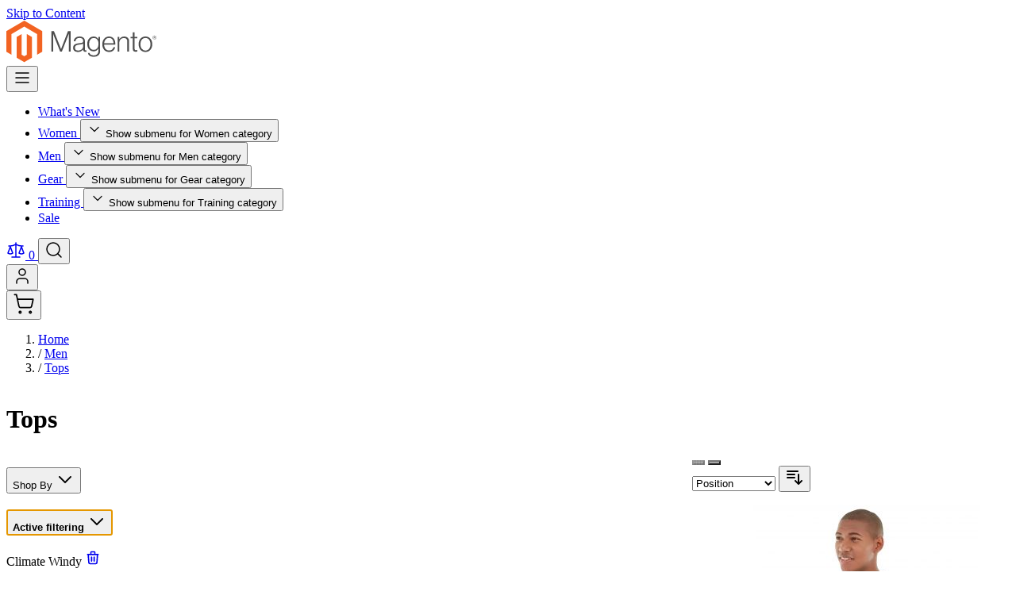

--- FILE ---
content_type: text/html; charset=UTF-8
request_url: https://demo.hyva.io/men/tops-men.html?climate=209
body_size: 79984
content:
<!doctype html>
<html lang="en">
<head >
    <meta charset="utf-8"/>
<meta name="title" content="Tops - Men"/>
<meta name="description" content="Hyvä Themes offers your Magento frontend the best performance and user experience, without the cost and overhead of a PWA."/>
<meta name="robots" content="INDEX,FOLLOW"/>
<meta name="viewport" content="width=device-width, initial-scale=1"/>
<title>Tops - Men</title>
<link  rel="stylesheet" type="text/css"  media="all" href="https://demo.hyva.io/static/version1765530778/frontend/Hyva/example/en_US/css/styles.css" />
<link  rel="icon" type="image/x-icon" href="https://demo.hyva.io/static/version1765530778/frontend/Hyva/example/en_US/Magento_Theme/favicon.ico" />
<link  rel="shortcut icon" type="image/x-icon" href="https://demo.hyva.io/static/version1765530778/frontend/Hyva/example/en_US/Magento_Theme/favicon.ico" />
<style>
/** Temporarily fix lack of space in mini-cart due to custom message about React Checkout **/
@media (max-height: 1000px) {
    #cart-drawer div[role=dialog] > div.relative > div > div > div > div.p-4 { display: none }
}
</style>            <script>
    var BASE_URL = 'https://demo.hyva.io/default/';
    var THEME_PATH = 'https://demo.hyva.io/static/version1765530778/frontend/Hyva/example/en_US';
    var COOKIE_CONFIG = {
        "expires": null,
        "path": "\u002F",
        "domain": ".demo.hyva.io",
        "secure": true,
        "lifetime": "3600",
        "cookie_restriction_enabled": false    };
    var CURRENT_STORE_CODE = 'default';
    var CURRENT_WEBSITE_ID = '1';

    window.hyva = window.hyva || {}

    window.cookie_consent_groups = window.cookie_consent_groups || {}
    window.cookie_consent_groups['necessary'] = true;

    window.cookie_consent_config = window.cookie_consent_config || {};
    window.cookie_consent_config['necessary'] = [].concat(
        window.cookie_consent_config['necessary'] || [],
        [
            'user_allowed_save_cookie',
            'form_key',
            'mage-messages',
            'private_content_version',
            'mage-cache-sessid',
            'last_visited_store',
            'section_data_ids'
        ]
    );
    //# sourceURL=hyva-variables.js
</script>
<script>
    (function( hyva, undefined ) {

        function lifetimeToExpires(options, defaults) {

            const lifetime = options.lifetime || defaults.lifetime;

            if (lifetime) {
                const date = new Date;
                date.setTime(date.getTime() + lifetime * 1000);
                return date;
            }

            return null;
        }

        function generateRandomString() {

            const allowedCharacters = '0123456789abcdefghijklmnopqrstuvwxyzABCDEFGHIJKLMNOPQRSTUVWXYZ',
                length = 16;

            let formKey = '',
                charactersLength = allowedCharacters.length;

            for (let i = 0; i < length; i++) {
                formKey += allowedCharacters[Math.round(Math.random() * (charactersLength - 1))]
            }

            return formKey;
        }

        const sessionCookieMarker = {noLifetime: true}

        const cookieTempStorage = {};

        const internalCookie = {
            get(name) {
                const v = document.cookie.match('(^|;) ?' + name + '=([^;]*)(;|$)');
                return v ? v[2] : null;
            },
            set(name, value, days, skipSetDomain) {
                let expires,
                    path,
                    domain,
                    secure,
                    samesite;

                const defaultCookieConfig = {
                    expires: null,
                    path: '/',
                    domain: null,
                    secure: false,
                    lifetime: null,
                    samesite: 'lax'
                };

                const cookieConfig = window.COOKIE_CONFIG || {};

                expires = days && days !== sessionCookieMarker
                    ? lifetimeToExpires({lifetime: 24 * 60 * 60 * days, expires: null}, defaultCookieConfig)
                    : lifetimeToExpires(window.COOKIE_CONFIG, defaultCookieConfig) || defaultCookieConfig.expires;

                path = cookieConfig.path || defaultCookieConfig.path;
                domain = !skipSetDomain && (cookieConfig.domain || defaultCookieConfig.domain);
                secure = cookieConfig.secure || defaultCookieConfig.secure;
                samesite = cookieConfig.samesite || defaultCookieConfig.samesite;

                document.cookie = name + "=" + encodeURIComponent(value) +
                    (expires && days !== sessionCookieMarker ? '; expires=' + expires.toGMTString() : '') +
                    (path ? '; path=' + path : '') +
                    (domain ? '; domain=' + domain : '') +
                    (secure ? '; secure' : '') +
                    (samesite ? '; samesite=' + samesite : 'lax');
            },
            isWebsiteAllowedToSaveCookie() {
                const allowedCookies = this.get('user_allowed_save_cookie');
                if (allowedCookies) {
                    const allowedWebsites = JSON.parse(unescape(allowedCookies));

                    return allowedWebsites[CURRENT_WEBSITE_ID] === 1;
                }
                return false;
            },
            getGroupByCookieName(name) {
                const cookieConsentConfig = window.cookie_consent_config || {};
                let group = null;
                for (let prop in cookieConsentConfig) {
                    if (!cookieConsentConfig.hasOwnProperty(prop)) continue;
                    if (cookieConsentConfig[prop].includes(name)) {
                        group = prop;
                        break;
                    }
                }
                return group;
            },
            isCookieAllowed(name) {
                const cookieGroup = this.getGroupByCookieName(name);
                return cookieGroup
                    ? window.cookie_consent_groups[cookieGroup]
                    : this.isWebsiteAllowedToSaveCookie();
            },
            saveTempStorageCookies() {
                for (const [name, data] of Object.entries(cookieTempStorage)) {
                    if (this.isCookieAllowed(name)) {
                        this.set(name, data['value'], data['days'], data['skipSetDomain']);
                        delete cookieTempStorage[name];
                    }
                }
            }
        };

        hyva.getCookie = (name) => {
            const cookieConfig = window.COOKIE_CONFIG || {};

            if (cookieConfig.cookie_restriction_enabled && ! internalCookie.isCookieAllowed(name)) {
                return cookieTempStorage[name] ? cookieTempStorage[name]['value'] : null;
            }

            return internalCookie.get(name);
        }

        hyva.setCookie = (name, value, days, skipSetDomain) => {
            const cookieConfig = window.COOKIE_CONFIG || {};

            if (cookieConfig.cookie_restriction_enabled && ! internalCookie.isCookieAllowed(name)) {
                cookieTempStorage[name] = {value, days, skipSetDomain};
                return;
            }
            return internalCookie.set(name, value, days, skipSetDomain);
        }


        hyva.setSessionCookie = (name, value, skipSetDomain) => {
            return hyva.setCookie(name, value, sessionCookieMarker, skipSetDomain)
        }

        hyva.getBrowserStorage = () => {
            const browserStorage = window.localStorage || window.sessionStorage;
            if (!browserStorage) {
                console.warn('Browser Storage is unavailable');
                return false;
            }
            try {
                browserStorage.setItem('storage_test', '1');
                browserStorage.removeItem('storage_test');
            } catch (error) {
                console.warn('Browser Storage is not accessible', error);
                return false;
            }
            return browserStorage;
        }

        hyva.postForm = (postParams) => {
            const form = document.createElement("form");

            let data = postParams.data;

            if (! postParams.skipUenc && ! data.uenc) {
                data.uenc = btoa(window.location.href);
            }
            form.method = "POST";
            form.action = postParams.action;

            Object.keys(postParams.data).map(key => {
                const field = document.createElement("input");
                field.type = 'hidden'
                field.value = postParams.data[key];
                field.name = key;
                form.appendChild(field);
            });

            const form_key = document.createElement("input");
            form_key.type = 'hidden';
            form_key.value = hyva.getFormKey();
            form_key.name="form_key";
            form.appendChild(form_key);

            document.body.appendChild(form);

            form.submit();
        }

        hyva.getFormKey = function () {
            let formKey = hyva.getCookie('form_key');

            if (!formKey) {
                formKey = generateRandomString();
                hyva.setCookie('form_key', formKey);
            }

            return formKey;
        }

        hyva.formatPrice = (value, showSign, options = {}) => {
            const groupSeparator = options.groupSeparator;
            const decimalSeparator = options.decimalSeparator
            delete options.groupSeparator;
            delete options.decimalSeparator;
            const formatter = new Intl.NumberFormat(
                'en\u002DUS',
                Object.assign({
                    style: 'currency',
                    currency: 'EUR',
                    signDisplay: showSign ? 'always' : 'auto'
                }, options)
            );
            return (typeof Intl.NumberFormat.prototype.formatToParts === 'function') ?
                formatter.formatToParts(value).map(({type, value}) => {
                    switch (type) {
                        case 'currency':
                            return '\u20AC' || value;
                        case 'minusSign':
                            return '- ';
                        case 'plusSign':
                            return '+ ';
                        case 'group':
                            return groupSeparator !== undefined ? groupSeparator : value;
                        case 'decimal':
                            return decimalSeparator !== undefined ? decimalSeparator : value;
                        default :
                            return value;
                    }
                }).reduce((string, part) => string + part) :
                formatter.format(value);
        }

        const formatStr = function (str, nStart) {
            const args = Array.from(arguments).slice(2);

            return str.replace(/(%+)([0-9]+)/g, (m, p, n) => {
                const idx = parseInt(n) - nStart;

                if (args[idx] === null || args[idx] === void 0) {
                    return m;
                }
                return p.length % 2
                    ? p.slice(0, -1).replace('%%', '%') + args[idx]
                    : p.replace('%%', '%') + n;
            })
        }

        hyva.str = function (string) {
            const args = Array.from(arguments);
            args.splice(1, 0, 1);

            return formatStr.apply(undefined, args);
        }

        hyva.strf = function () {
            const args = Array.from(arguments);
            args.splice(1, 0, 0);

            return formatStr.apply(undefined, args);
        }

        /**
         * Take a html string as `content` parameter and
         * extract an element from the DOM to replace in
         * the current page under the same selector,
         * defined by `targetSelector`
         */
        hyva.replaceDomElement = (targetSelector, content) => {
            // Parse the content and extract the DOM node using the `targetSelector`
            const parser = new DOMParser();
            const doc = parser.parseFromString(content, 'text/html');
            const contentNode = doc.querySelector(targetSelector);

            // Bail if content or target can't be found
            if (!contentNode || !document.querySelector(targetSelector)) {
                return;
            }

                        hyva.activateScripts(contentNode);
            
            // Replace the old DOM node with the new content
            document.querySelector(targetSelector).replaceWith(contentNode);

            // Reload customerSectionData and display cookie-messages if present
            window.dispatchEvent(new CustomEvent("reload-customer-section-data"));
            hyva.initMessages();
        }

        hyva.removeScripts = (contentNode) => {
            const scripts = contentNode.getElementsByTagName('script');
            for (let i = 0; i < scripts.length; i++) {
                scripts[i].parentNode.removeChild(scripts[i]);
            }
            const templates = contentNode.getElementsByTagName('template');
            for (let i = 0; i < templates.length; i++) {
                const container = document.createElement('div');
                container.innerHTML = templates[i].innerHTML;
                hyva.removeScripts(container);
                templates[i].innerHTML = container.innerHTML;
            }
        }

        hyva.activateScripts = (contentNode) => {
            // Create new array from HTMLCollection to avoid mutation of collection while manipulating the DOM.
            const scripts = Array.from(contentNode.getElementsByTagName('script'));

            // Iterate over all script tags to duplicate+inject each into the head
            for (const original of scripts) {
                const script = document.createElement('script');
                original.type && (script.type = original.type);
                script.innerHTML = original.innerHTML;

                // Remove the original (non-executing) script from the contentNode
                original.parentNode.removeChild(original)

                // Add script to head
                document.head.appendChild(script);
            }

            return contentNode;
        }

        const replace = {['+']: '-', ['/']: '_', ['=']: ','};
        hyva.getUenc = () => btoa(window.location.href).replace(/[+/=]/g, match => replace[match]);

        let currentTrap;

        const focusableElements = (rootElement) => {
            const selector = 'button, [href], input, select, textarea, details, [tabindex]:not([tabindex="-1"]';
            return Array.from(rootElement.querySelectorAll(selector))
                .filter(el => {
                    return el.style.display !== 'none'
                        && !el.disabled
                        && el.tabIndex !== -1
                        && (el.offsetWidth || el.offsetHeight || el.getClientRects().length)
                })
        }

        const focusTrap = (e) => {
            const isTabPressed = e.key === 'Tab' || e.keyCode === 9;
            if (!isTabPressed) return;

            const focusable = focusableElements(currentTrap)
            const firstFocusableElement = focusable[0]
            const lastFocusableElement = focusable[focusable.length - 1]

            e.shiftKey
                ? document.activeElement === firstFocusableElement && (lastFocusableElement.focus(), e.preventDefault())
                : document.activeElement === lastFocusableElement && (firstFocusableElement.focus(), e.preventDefault())
        };

        hyva.releaseFocus = (rootElement) => {
            if (currentTrap && (!rootElement || rootElement === currentTrap)) {
                currentTrap.removeEventListener('keydown', focusTrap)
                currentTrap = null
            }
        }
        hyva.trapFocus = (rootElement) => {
            if (!rootElement) return;
            hyva.releaseFocus()
            currentTrap = rootElement
            rootElement.addEventListener('keydown', focusTrap)
            const firstElement = focusableElements(rootElement)[0]
            firstElement && firstElement.focus()
        }

        hyva.safeParseNumber = (rawValue) => {
            const number = rawValue ? parseFloat(rawValue) : null;

            return Array.isArray(number) || isNaN(number) ? rawValue : number;
        }

        const toCamelCase = s => s.split('_').map(word => word.charAt(0).toUpperCase() + word.slice(1)).join('');
        hyva.createBooleanObject = (name, value = false, additionalMethods = {}) => {

            const camelCase = toCamelCase(name);
            const key = '__hyva_bool_' + name

            return new Proxy(Object.assign(
                additionalMethods,
                {
                    [key]: !!value,
                    [name]() {return !!this[key]},
                    ['!' + name]() {return !this[key]}, // @deprecated This does not work with non-CSP Alpine
                    ['not' + camelCase]() {return !this[key]},
                    ['toggle' + camelCase]() {this[key] = !this[key]},
                    [`set${camelCase}True`]() {this[key] = true},
                    [`set${camelCase}False`]() {this[key] = false},
                }
            ), {
                set(target, prop, value) {
                    return prop === name
                        ? (target[key] = !!value)
                        : Reflect.set(...arguments);
                }
            })
        }

                hyva.alpineInitialized = (fn) => window.addEventListener('alpine:initialized', fn, {once: true})
        window.addEventListener('alpine:init', () => Alpine.data('{}', () => ({})), {once: true});
                window.addEventListener('user-allowed-save-cookie', () => internalCookie.saveTempStorageCookies())

    }( window.hyva = window.hyva || {} ));
    //# sourceURL=hyva.js
</script>
<script type="speculationrules">
{
    "tag": "Hyva Theme",
    "prefetch": [{
        "source": "document",
        "where": {
            "and": [
                { "href_matches": "/*" },
                { "not": {
                    "href_matches": ["/default/customer/*","/default/search/*","/default/sales/*","/default/wishlist/*","/default/checkout/*","/default/paypal/*","/default/newsletter/*","/default/stores/store/redirect/*"]                }},
                { "not": {
                    "selector_matches": [".no-preload", ".do-not-prerender", "[download]", "[rel~=nofollow]", "[target]"]
                }}
            ]
        },
        "eagerness": "moderate"
    }]
}
</script>

<script>
    const viewTransitionToGalleryPageStorage = 'view-transition-to-gallery-page-type';
    const setTransitionNameBetweenGallery = async (url, promise) => {
        if (window.matchMedia('(prefers-reduced-motion)').matches) return;

        const productGallery = document.getElementById('gallery-main');
        const productListItem = document.querySelector(`.product-item-photo[href="${url}"]`);
        const targetElement = productListItem || productGallery;

        if (targetElement) {
            targetElement.style.viewTransitionName = 'view-transition-to-gallery';

            await promise;
            targetElement.style.viewTransitionName = '';
        }
    };

    const getViewTransitionToGalleryPageIsProduct = () => {
        return document.body.classList.contains('catalog-product-view') ? 'product-page' : 'other'
    }

    window.addEventListener('pageswap', async (e) => {
        if (!e.viewTransition) return;
        const pageType = getViewTransitionToGalleryPageIsProduct();
        const target = new URL(e.activation.entry.url);

        sessionStorage.setItem(viewTransitionToGalleryPageStorage, pageType);
        setTransitionNameBetweenGallery(target.href, e.viewTransition.finished);
    });

    window.addEventListener('pagereveal', async (e) => {
        if (!e.viewTransition || (window.navigation && !window.navigation.activation.from)) return;
        const previousPageType = sessionStorage.getItem(viewTransitionToGalleryPageStorage);
        const pageType = getViewTransitionToGalleryPageIsProduct();
        sessionStorage.removeItem(viewTransitionToGalleryPageStorage);

        if (previousPageType === pageType) return;
        const target = new URL(window.navigation.activation.from.url);
        setTransitionNameBetweenGallery(target.href, e.viewTransition.ready);
    });
</script>
</head>
<body id="html-body" class="page-with-filter page-products categorypath-men-tops-men category-tops-men catalog-category-view page-layout-2columns-left">
<input name="form_key" type="hidden" value="42AzDlJdQDbgOxmE" />
    <noscript>
        <section
            class="message global noscript border-b-2 border-blue-500 bg-blue-50 shadow-none m-0 px-0 rounded-none font-normal"
            aria-labelledby="messageGlobalNoScriptMessage"
        >
            <div class="container text-center">
                <p id="messageGlobalNoScriptMessage">
                    <strong>JavaScript seems to be disabled in your browser.</strong>
                    <span>
                        For the best experience on our site, be sure to turn on Javascript in your browser.                    </span>
                </p>
            </div>
        </section>
    </noscript>


<script>
    document.body.addEventListener('touchstart', () => {}, {passive: true})
</script>
<div class="page-wrapper"><header class="page-header"><a class="action skip sr-only focus:not-sr-only focus:absolute focus:z-40 focus:bg-white
   contentarea"
   href="#contentarea">
    <span>
        Skip to Content    </span>
</a>
<script>
    function initHeader() {
        return {
            searchOpen: false,
            cart: {},
            isCartOpen: false,
            getData(data) {
                this.cart = data.cart ?? {};
            },
            summaryCount() {
                return this.cart.summary_count || 0;
            },
            cartAriaLabel() {
                return 'Toggle\u0020minicart, ' +
                    (this.isCartEmpty() ? 'Cart\u0020is\u0020empty' : (
                        Math.abs(this.summaryCount()) > 1 ?
                            hyva.str('\u00251\u0020items', this.summaryCount()) :
                            hyva.str('\u00251\u0020item', this.summaryCount())
                    ))
            },
            isCartEmpty() {
                return !this.cart.summary_count;
            },
            toggleCart() {
                this.isCartOpen = this.$event.detail?.isOpen ?? true;
                this.$dispatch('toggle-cart', { isOpen: this.isCartOpen })
            },
            toggleSearch() {
                this.searchOpen = !this.searchOpen;
                this.$dispatch('search-open');
            },
            searchClose() {
                this.searchOpen = false;
                this.$refs.searchButton.focus();
            },
            searchEscape() {
                this.searchClose();
            }
        }
    }

    window.addEventListener('alpine:init', () => {
        Alpine.data('initHeader', initHeader);
    }, { once: true })
</script>

<div id="header"
     class="relative z-30 w-full border-b shadow bg-white border-gray-100"
     x-data="initHeader()"
     @private-content-loaded.window="getData(event.detail.data)"
>
    <div class="container flex flex-wrap lg:flex-nowrap items-center justify-between w-full px-6 py-3 mx-auto mt-0">
        <!--Logo-->
        <div class="sm:order-1 lg:order-0 w-full pb-2 sm:w-auto sm:pb-0">
            <a
    class="flex items-center justify-center text-xl font-medium"
    href="https://demo.hyva.io/default/"
    aria-label="Go&#x20;to&#x20;Home&#x20;page"
>
    <img
        src="https://demo.hyva.io/static/version1765530778/frontend/Hyva/example/en_US/images/logo.svg"
        alt="Store&#x20;logo"
        width="189"        height="53"        loading="eager"
    >
    </a>
        </div>

        <!--Main Navigation-->
        <div x-data="initMobileMenu" x-bind="eventListeners" class="lg:hidden">
    <button
        type="button"
        class="btn bg-transparent border-transparent p-2"
        aria-label="Open&#x20;menu"
        @click="open"
    >
        <svg xmlns="http://www.w3.org/2000/svg" width="24" height="24" fill="none" stroke="currentColor" stroke-linecap="round" stroke-linejoin="round" stroke-width="1.5" viewBox="0 0 24 24" aria-hidden="true"><path d="M4 12h16M4 18h16M4 6h16"/></svg>
    </button>
    <dialog
        class="size-full max-h-full ms-0 p-0 open:flex flex-col transition ease-out duration-300 motion-reduce:duration-0 rounded-s-none"
        x-show="isOpen"
        x-htmldialog="close"
        closeby="any"
        x-transition:enter-start="-translate-x-full"
        x-transition:enter-end="translate-x-0"
        x-transition:leave-start="translate-x-0"
        x-transition:leave-end="-translate-x-full"
    >
        <div class="border-b border-slate-200">
            <div class="flex justify-between items-center gap-2 py-4 px-6">
                <div></div>
                <button
                    type="button"
                    @click="close"
                    class="btn bg-transparent border-transparent p-1"
                    aria-label="Close&#x20;menu"
                >
                    <svg xmlns="http://www.w3.org/2000/svg" width="24" height="24" fill="none" stroke="currentColor" stroke-linecap="round" stroke-linejoin="round" stroke-width="1.5" viewBox="0 0 24 24" aria-hidden="true"><path d="M18 6 6 18M6 6l12 12"/></svg>
                </button>
            </div>
        </div>
        <div class="grow relative overflow-y-auto overflow-x-clip py-0.5" :style="lockWrapperScroll">
            <nav aria-label="Mobile&#x20;Main&#x20;Menu">
                <ul>
                                                                        <li data-level="0">
                                <a
                                    href="https://demo.hyva.io/default/what-is-new.html"
                                    class="flex&#x20;items-center&#x20;gap-2&#x20;py-3&#x20;px-6&#x20;border-b&#x20;border-slate-200&#x20;outline-offset-0"
                                >
                                    What&#039;s New                                </a>
                            </li>
                                                                                                <li data-level="0" x-data="initMobileSubMenu">
                                <button
                                    type="button"
                                    class="w-full justify-between flex&#x20;items-center&#x20;gap-2&#x20;py-3&#x20;px-6&#x20;border-b&#x20;border-slate-200&#x20;outline-offset-0"
                                    aria-controls="category-node-20-mobile-menu-panel"
                                    aria-expanded="false"
                                    x-ref="openSubMenuBtn"
                                    :aria-expanded="isOpen"
                                    :disabled="isOpen"
                                    @click="open"
                                >
                                    <span>Women</span>
                                    <span class="btn p-1.5 border border-slate-300 bg-transparent text-current">
                                        <svg xmlns="http://www.w3.org/2000/svg" width="20" height="20" fill="none" stroke="currentColor" stroke-linecap="round" stroke-linejoin="round" stroke-width="1.5" viewBox="0 0 24 24" aria-hidden="true"><path d="m9 18 6-6-6-6"/></svg>
                                    </span>
                                </button>
                                <ul
                                    id="category-node-20-mobile-menu-panel"
                                    class="z-10 absolute inset-0 bg-white py-0.5 overflow-y-auto overscroll-y-contain transition motion-reduce:duration-0"
                                    x-show="isOpen"
                                    x-transition:enter-start="opacity-0 translate-x-8"
                                    x-transition:enter-end="opacity-100 translate-x-0"
                                    x-transition:leave-start="opacity-100 translate-x-0"
                                    x-transition:leave-end="opacity-0 translate-x-8"
                                    @keydown.escape.stop.prevent="close"
                                >
                                    <li data-level="1">
                                        <button
                                            type="button"
                                            class="w-full bg-surface font-bold flex&#x20;items-center&#x20;gap-2&#x20;py-3&#x20;px-6&#x20;border-b&#x20;border-slate-200&#x20;outline-offset-0"
                                            @click="close"
                                            x-ref="closeSubMenuBtn"
                                        >
                                            <svg xmlns="http://www.w3.org/2000/svg" width="20" height="20" fill="none" stroke="currentColor" stroke-linecap="round" stroke-linejoin="round" stroke-width="1.5" viewBox="0 0 24 24" aria-hidden="true"><path d="m15 18-6-6 6-6"/></svg>
                                            Women                                        </button>
                                        <a
                                            href="https://demo.hyva.io/default/women.html"
                                            class="flex&#x20;items-center&#x20;gap-2&#x20;py-3&#x20;px-6&#x20;border-b&#x20;border-slate-200&#x20;outline-offset-0"
                                        >
                                            <span class="ms-7">See all Women</span>
                                        </a>
                                    </li>
                                                                            <li data-level="1">
                                            <a
                                                href="https://demo.hyva.io/default/women/tops-women.html"
                                                class="flex&#x20;items-center&#x20;gap-2&#x20;py-3&#x20;px-6&#x20;border-b&#x20;border-slate-200&#x20;outline-offset-0"
                                            >
                                                <span class="ms-7">Tops</span>
                                            </a>
                                        </li>
                                                                            <li data-level="1">
                                            <a
                                                href="https://demo.hyva.io/default/women/bottoms-women.html"
                                                class="flex&#x20;items-center&#x20;gap-2&#x20;py-3&#x20;px-6&#x20;border-b&#x20;border-slate-200&#x20;outline-offset-0"
                                            >
                                                <span class="ms-7">Bottoms</span>
                                            </a>
                                        </li>
                                                                    </ul>
                            </li>
                                                                                                <li data-level="0" x-data="initMobileSubMenu">
                                <button
                                    type="button"
                                    class="w-full justify-between flex&#x20;items-center&#x20;gap-2&#x20;py-3&#x20;px-6&#x20;border-b&#x20;border-slate-200&#x20;outline-offset-0"
                                    aria-controls="category-node-11-mobile-menu-panel"
                                    aria-expanded="false"
                                    x-ref="openSubMenuBtn"
                                    :aria-expanded="isOpen"
                                    :disabled="isOpen"
                                    @click="open"
                                >
                                    <span>Men</span>
                                    <span class="btn p-1.5 border border-slate-300 bg-transparent text-current">
                                        <svg xmlns="http://www.w3.org/2000/svg" width="20" height="20" fill="none" stroke="currentColor" stroke-linecap="round" stroke-linejoin="round" stroke-width="1.5" viewBox="0 0 24 24" aria-hidden="true"><path d="m9 18 6-6-6-6"/></svg>
                                    </span>
                                </button>
                                <ul
                                    id="category-node-11-mobile-menu-panel"
                                    class="z-10 absolute inset-0 bg-white py-0.5 overflow-y-auto overscroll-y-contain transition motion-reduce:duration-0"
                                    x-show="isOpen"
                                    x-transition:enter-start="opacity-0 translate-x-8"
                                    x-transition:enter-end="opacity-100 translate-x-0"
                                    x-transition:leave-start="opacity-100 translate-x-0"
                                    x-transition:leave-end="opacity-0 translate-x-8"
                                    @keydown.escape.stop.prevent="close"
                                >
                                    <li data-level="1">
                                        <button
                                            type="button"
                                            class="w-full bg-surface font-bold flex&#x20;items-center&#x20;gap-2&#x20;py-3&#x20;px-6&#x20;border-b&#x20;border-slate-200&#x20;outline-offset-0"
                                            @click="close"
                                            x-ref="closeSubMenuBtn"
                                        >
                                            <svg xmlns="http://www.w3.org/2000/svg" width="20" height="20" fill="none" stroke="currentColor" stroke-linecap="round" stroke-linejoin="round" stroke-width="1.5" viewBox="0 0 24 24" aria-hidden="true"><path d="m15 18-6-6 6-6"/></svg>
                                            Men                                        </button>
                                        <a
                                            href="https://demo.hyva.io/default/men.html"
                                            class="flex&#x20;items-center&#x20;gap-2&#x20;py-3&#x20;px-6&#x20;border-b&#x20;border-slate-200&#x20;outline-offset-0"
                                        >
                                            <span class="ms-7">See all Men</span>
                                        </a>
                                    </li>
                                                                            <li data-level="1">
                                            <a
                                                href="https://demo.hyva.io/default/men/tops-men.html"
                                                class="flex&#x20;items-center&#x20;gap-2&#x20;py-3&#x20;px-6&#x20;border-b&#x20;border-slate-200&#x20;outline-offset-0"
                                            >
                                                <span class="ms-7">Tops</span>
                                            </a>
                                        </li>
                                                                            <li data-level="1">
                                            <a
                                                href="https://demo.hyva.io/default/men/bottoms-men.html"
                                                class="flex&#x20;items-center&#x20;gap-2&#x20;py-3&#x20;px-6&#x20;border-b&#x20;border-slate-200&#x20;outline-offset-0"
                                            >
                                                <span class="ms-7">Bottoms</span>
                                            </a>
                                        </li>
                                                                    </ul>
                            </li>
                                                                                                <li data-level="0" x-data="initMobileSubMenu">
                                <button
                                    type="button"
                                    class="w-full justify-between flex&#x20;items-center&#x20;gap-2&#x20;py-3&#x20;px-6&#x20;border-b&#x20;border-slate-200&#x20;outline-offset-0"
                                    aria-controls="category-node-3-mobile-menu-panel"
                                    aria-expanded="false"
                                    x-ref="openSubMenuBtn"
                                    :aria-expanded="isOpen"
                                    :disabled="isOpen"
                                    @click="open"
                                >
                                    <span>Gear</span>
                                    <span class="btn p-1.5 border border-slate-300 bg-transparent text-current">
                                        <svg xmlns="http://www.w3.org/2000/svg" width="20" height="20" fill="none" stroke="currentColor" stroke-linecap="round" stroke-linejoin="round" stroke-width="1.5" viewBox="0 0 24 24" aria-hidden="true"><path d="m9 18 6-6-6-6"/></svg>
                                    </span>
                                </button>
                                <ul
                                    id="category-node-3-mobile-menu-panel"
                                    class="z-10 absolute inset-0 bg-white py-0.5 overflow-y-auto overscroll-y-contain transition motion-reduce:duration-0"
                                    x-show="isOpen"
                                    x-transition:enter-start="opacity-0 translate-x-8"
                                    x-transition:enter-end="opacity-100 translate-x-0"
                                    x-transition:leave-start="opacity-100 translate-x-0"
                                    x-transition:leave-end="opacity-0 translate-x-8"
                                    @keydown.escape.stop.prevent="close"
                                >
                                    <li data-level="1">
                                        <button
                                            type="button"
                                            class="w-full bg-surface font-bold flex&#x20;items-center&#x20;gap-2&#x20;py-3&#x20;px-6&#x20;border-b&#x20;border-slate-200&#x20;outline-offset-0"
                                            @click="close"
                                            x-ref="closeSubMenuBtn"
                                        >
                                            <svg xmlns="http://www.w3.org/2000/svg" width="20" height="20" fill="none" stroke="currentColor" stroke-linecap="round" stroke-linejoin="round" stroke-width="1.5" viewBox="0 0 24 24" aria-hidden="true"><path d="m15 18-6-6 6-6"/></svg>
                                            Gear                                        </button>
                                        <a
                                            href="https://demo.hyva.io/default/gear.html"
                                            class="flex&#x20;items-center&#x20;gap-2&#x20;py-3&#x20;px-6&#x20;border-b&#x20;border-slate-200&#x20;outline-offset-0"
                                        >
                                            <span class="ms-7">See all Gear</span>
                                        </a>
                                    </li>
                                                                            <li data-level="1">
                                            <a
                                                href="https://demo.hyva.io/default/gear/bags.html"
                                                class="flex&#x20;items-center&#x20;gap-2&#x20;py-3&#x20;px-6&#x20;border-b&#x20;border-slate-200&#x20;outline-offset-0"
                                            >
                                                <span class="ms-7">Bags</span>
                                            </a>
                                        </li>
                                                                            <li data-level="1">
                                            <a
                                                href="https://demo.hyva.io/default/gear/fitness-equipment.html"
                                                class="flex&#x20;items-center&#x20;gap-2&#x20;py-3&#x20;px-6&#x20;border-b&#x20;border-slate-200&#x20;outline-offset-0"
                                            >
                                                <span class="ms-7">Fitness Equipment</span>
                                            </a>
                                        </li>
                                                                            <li data-level="1">
                                            <a
                                                href="https://demo.hyva.io/default/gear/watches.html"
                                                class="flex&#x20;items-center&#x20;gap-2&#x20;py-3&#x20;px-6&#x20;border-b&#x20;border-slate-200&#x20;outline-offset-0"
                                            >
                                                <span class="ms-7">Watches</span>
                                            </a>
                                        </li>
                                                                    </ul>
                            </li>
                                                                                                <li data-level="0" x-data="initMobileSubMenu">
                                <button
                                    type="button"
                                    class="w-full justify-between flex&#x20;items-center&#x20;gap-2&#x20;py-3&#x20;px-6&#x20;border-b&#x20;border-slate-200&#x20;outline-offset-0"
                                    aria-controls="category-node-9-mobile-menu-panel"
                                    aria-expanded="false"
                                    x-ref="openSubMenuBtn"
                                    :aria-expanded="isOpen"
                                    :disabled="isOpen"
                                    @click="open"
                                >
                                    <span>Training</span>
                                    <span class="btn p-1.5 border border-slate-300 bg-transparent text-current">
                                        <svg xmlns="http://www.w3.org/2000/svg" width="20" height="20" fill="none" stroke="currentColor" stroke-linecap="round" stroke-linejoin="round" stroke-width="1.5" viewBox="0 0 24 24" aria-hidden="true"><path d="m9 18 6-6-6-6"/></svg>
                                    </span>
                                </button>
                                <ul
                                    id="category-node-9-mobile-menu-panel"
                                    class="z-10 absolute inset-0 bg-white py-0.5 overflow-y-auto overscroll-y-contain transition motion-reduce:duration-0"
                                    x-show="isOpen"
                                    x-transition:enter-start="opacity-0 translate-x-8"
                                    x-transition:enter-end="opacity-100 translate-x-0"
                                    x-transition:leave-start="opacity-100 translate-x-0"
                                    x-transition:leave-end="opacity-0 translate-x-8"
                                    @keydown.escape.stop.prevent="close"
                                >
                                    <li data-level="1">
                                        <button
                                            type="button"
                                            class="w-full bg-surface font-bold flex&#x20;items-center&#x20;gap-2&#x20;py-3&#x20;px-6&#x20;border-b&#x20;border-slate-200&#x20;outline-offset-0"
                                            @click="close"
                                            x-ref="closeSubMenuBtn"
                                        >
                                            <svg xmlns="http://www.w3.org/2000/svg" width="20" height="20" fill="none" stroke="currentColor" stroke-linecap="round" stroke-linejoin="round" stroke-width="1.5" viewBox="0 0 24 24" aria-hidden="true"><path d="m15 18-6-6 6-6"/></svg>
                                            Training                                        </button>
                                        <a
                                            href="https://demo.hyva.io/default/training.html"
                                            class="flex&#x20;items-center&#x20;gap-2&#x20;py-3&#x20;px-6&#x20;border-b&#x20;border-slate-200&#x20;outline-offset-0"
                                        >
                                            <span class="ms-7">See all Training</span>
                                        </a>
                                    </li>
                                                                            <li data-level="1">
                                            <a
                                                href="https://demo.hyva.io/default/training/training-video.html"
                                                class="flex&#x20;items-center&#x20;gap-2&#x20;py-3&#x20;px-6&#x20;border-b&#x20;border-slate-200&#x20;outline-offset-0"
                                            >
                                                <span class="ms-7">Video Download</span>
                                            </a>
                                        </li>
                                                                    </ul>
                            </li>
                                                                                                <li data-level="0">
                                <a
                                    href="https://demo.hyva.io/default/sale.html"
                                    class="flex&#x20;items-center&#x20;gap-2&#x20;py-3&#x20;px-6&#x20;border-b&#x20;border-slate-200&#x20;outline-offset-0"
                                >
                                    Sale                                </a>
                            </li>
                                                            </ul>
            </nav>
        </div>
    </dialog>
</div>
<script>
    const initMobileMenu = () => {
        return {
            isOpen: false,
            isSubMenuOpen: false,
            isOverflowing: false,
            init() {
                Array.from(this.$root.querySelectorAll('a')).forEach(link => {
                    if (link.href === `${window.location.origin}${window.location.pathname}`) {
                        link.setAttribute('aria-current', 'page');
                    }
                });
            },
            open() {
                this.isOpen = true;
            },
            close() {
                this.isOpen = false;
            },
            lockWrapperScroll() {
                return this.isSubMenuOpen ? { overflow: 'hidden' } : {}
            },
            hasActiveSubMenu() {
                this.isSubMenuOpen = !!this.$root.querySelector('[data-open]');
            },
            eventListeners: {
                ['@pageshow.window'](event) {
                    if (event.persisted) {
                        this.close();
                    };
                }
            }
        }
    };

    const initMobileSubMenu = () => {
        return {
            isOpen: false,
            open() {
                this.isOpen = true;
                this.$root.setAttribute('data-open', '');
                this.$nextTick(() => {
                    this.$dispatch('sub-menu-state-change');
                    this.$refs.closeSubMenuBtn.focus();
                    this.toggleInert();
                })
            },
            close() {
                this.isOpen = false;
                this.$root.removeAttribute('data-open');
                this.toggleInert();
                this.$nextTick(() => {
                    this.$dispatch('sub-menu-state-change')
                    this.$refs.openSubMenuBtn.focus();
                })
            },
            toggleInert() {
                const items = this.$root.parentElement.children;

                for (item of items) {
                    if (item.hasAttribute('data-open')) continue;
                    item.toggleAttribute('inert', this.isOpen);
                }
            }
        }
    }

    document.addEventListener('alpine:init', () => {
        Alpine.data('initMobileMenu', initMobileMenu);
        Alpine.data('initMobileSubMenu', initMobileSubMenu);
    }, { once: true });
</script>
<div x-data="initMenuDesktop" class="z-20 navigation hidden lg:flex">
    <div class="hidden lg:block lg:px-8">
        <nav
            class="relative"
            aria-label="Main&#x20;menu"
        >
            <ul class="flex justify-start flex-wrap gap-x-7 py-4">
                                    <li
                        class="relative level-0 border-b-2 border-transparent hover:border-primary data-[active]:border-primary"
                        x-data="initMenuDesktopItem"
                        x-bind="eventListeners"
                        @click.outside="close"
                        @keydown.escape="close"
                        @mouseenter="canHoverOpen"
                        @mouseleave="canHoverClose"
                    >
                        <span class="flex items-center text-md">
                            <a
                                href="https://demo.hyva.io/default/what-is-new.html"
                                class="level-0 block py-2 px-1 rounded aria-[current=page]:font-medium"
                            >
                                What&#039;s New                            </a>
                                                    </span>
                                            </li>
                                    <li
                        class="relative level-0 border-b-2 border-transparent hover:border-primary data-[active]:border-primary"
                        x-data="initMenuDesktopItem"
                        x-bind="eventListeners"
                        @click.outside="close"
                        @keydown.escape="close"
                        @mouseenter="canHoverOpen"
                        @mouseleave="canHoverClose"
                    >
                        <span class="flex items-center text-md">
                            <a
                                href="https://demo.hyva.io/default/women.html"
                                class="level-0 block py-2 px-1 rounded aria-[current=page]:font-medium"
                            >
                                Women                            </a>
                                                            <button
                                    type="button"
                                    class="group rounded p-1"
                                    @click="toggle"
                                    aria-expanded="false"
                                    :aria-expanded="open"
                                    aria-controls="category-node-20"
                                >
                                    <svg xmlns="http://www.w3.org/2000/svg" width="20" height="20" fill="none" stroke="currentColor" stroke-linecap="round" stroke-linejoin="round" stroke-width="1.5" viewBox="0 0 24 24" class="transition-transform group-aria-expanded:rotate-180" aria-hidden="true"><path d="m6 9 6 6 6-6"/></svg>
                                    <span class="sr-only">
                                        Show submenu for Women category                                    </span>
                                </button>
                                                    </span>
                                                    <ul
                                id="category-node-20"
                                class="z-10 absolute top-full left-1/2 -translate-x-1/2 min-w-40 mt-0.5 py-2 px-1 rounded-md shadow-lg bg-white/95"
                                x-show="open"
                                x-transition
                                x-cloak
                            >
                                                                    <li>
                                        <a
                                            href="https://demo.hyva.io/default/women/tops-women.html"
                                            title="Tops"
                                            class="block py-3 px-5 hover:bg-gray-100 aria-[current=page]:font-medium text-nowrap"
                                        >
                                            Tops                                        </a>
                                    </li>
                                                                    <li>
                                        <a
                                            href="https://demo.hyva.io/default/women/bottoms-women.html"
                                            title="Bottoms"
                                            class="block py-3 px-5 hover:bg-gray-100 aria-[current=page]:font-medium text-nowrap"
                                        >
                                            Bottoms                                        </a>
                                    </li>
                                                            </ul>
                                            </li>
                                    <li
                        class="relative level-0 border-b-2 border-transparent hover:border-primary data-[active]:border-primary"
                        x-data="initMenuDesktopItem"
                        x-bind="eventListeners"
                        @click.outside="close"
                        @keydown.escape="close"
                        @mouseenter="canHoverOpen"
                        @mouseleave="canHoverClose"
                    >
                        <span class="flex items-center text-md">
                            <a
                                href="https://demo.hyva.io/default/men.html"
                                class="level-0 block py-2 px-1 rounded aria-[current=page]:font-medium"
                            >
                                Men                            </a>
                                                            <button
                                    type="button"
                                    class="group rounded p-1"
                                    @click="toggle"
                                    aria-expanded="false"
                                    :aria-expanded="open"
                                    aria-controls="category-node-11"
                                >
                                    <svg xmlns="http://www.w3.org/2000/svg" width="20" height="20" fill="none" stroke="currentColor" stroke-linecap="round" stroke-linejoin="round" stroke-width="1.5" viewBox="0 0 24 24" class="transition-transform group-aria-expanded:rotate-180" aria-hidden="true"><path d="m6 9 6 6 6-6"/></svg>
                                    <span class="sr-only">
                                        Show submenu for Men category                                    </span>
                                </button>
                                                    </span>
                                                    <ul
                                id="category-node-11"
                                class="z-10 absolute top-full left-1/2 -translate-x-1/2 min-w-40 mt-0.5 py-2 px-1 rounded-md shadow-lg bg-white/95"
                                x-show="open"
                                x-transition
                                x-cloak
                            >
                                                                    <li>
                                        <a
                                            href="https://demo.hyva.io/default/men/tops-men.html"
                                            title="Tops"
                                            class="block py-3 px-5 hover:bg-gray-100 aria-[current=page]:font-medium text-nowrap"
                                        >
                                            Tops                                        </a>
                                    </li>
                                                                    <li>
                                        <a
                                            href="https://demo.hyva.io/default/men/bottoms-men.html"
                                            title="Bottoms"
                                            class="block py-3 px-5 hover:bg-gray-100 aria-[current=page]:font-medium text-nowrap"
                                        >
                                            Bottoms                                        </a>
                                    </li>
                                                            </ul>
                                            </li>
                                    <li
                        class="relative level-0 border-b-2 border-transparent hover:border-primary data-[active]:border-primary"
                        x-data="initMenuDesktopItem"
                        x-bind="eventListeners"
                        @click.outside="close"
                        @keydown.escape="close"
                        @mouseenter="canHoverOpen"
                        @mouseleave="canHoverClose"
                    >
                        <span class="flex items-center text-md">
                            <a
                                href="https://demo.hyva.io/default/gear.html"
                                class="level-0 block py-2 px-1 rounded aria-[current=page]:font-medium"
                            >
                                Gear                            </a>
                                                            <button
                                    type="button"
                                    class="group rounded p-1"
                                    @click="toggle"
                                    aria-expanded="false"
                                    :aria-expanded="open"
                                    aria-controls="category-node-3"
                                >
                                    <svg xmlns="http://www.w3.org/2000/svg" width="20" height="20" fill="none" stroke="currentColor" stroke-linecap="round" stroke-linejoin="round" stroke-width="1.5" viewBox="0 0 24 24" class="transition-transform group-aria-expanded:rotate-180" aria-hidden="true"><path d="m6 9 6 6 6-6"/></svg>
                                    <span class="sr-only">
                                        Show submenu for Gear category                                    </span>
                                </button>
                                                    </span>
                                                    <ul
                                id="category-node-3"
                                class="z-10 absolute top-full left-1/2 -translate-x-1/2 min-w-40 mt-0.5 py-2 px-1 rounded-md shadow-lg bg-white/95"
                                x-show="open"
                                x-transition
                                x-cloak
                            >
                                                                    <li>
                                        <a
                                            href="https://demo.hyva.io/default/gear/bags.html"
                                            title="Bags"
                                            class="block py-3 px-5 hover:bg-gray-100 aria-[current=page]:font-medium text-nowrap"
                                        >
                                            Bags                                        </a>
                                    </li>
                                                                    <li>
                                        <a
                                            href="https://demo.hyva.io/default/gear/fitness-equipment.html"
                                            title="Fitness&#x20;Equipment"
                                            class="block py-3 px-5 hover:bg-gray-100 aria-[current=page]:font-medium text-nowrap"
                                        >
                                            Fitness Equipment                                        </a>
                                    </li>
                                                                    <li>
                                        <a
                                            href="https://demo.hyva.io/default/gear/watches.html"
                                            title="Watches"
                                            class="block py-3 px-5 hover:bg-gray-100 aria-[current=page]:font-medium text-nowrap"
                                        >
                                            Watches                                        </a>
                                    </li>
                                                            </ul>
                                            </li>
                                    <li
                        class="relative level-0 border-b-2 border-transparent hover:border-primary data-[active]:border-primary"
                        x-data="initMenuDesktopItem"
                        x-bind="eventListeners"
                        @click.outside="close"
                        @keydown.escape="close"
                        @mouseenter="canHoverOpen"
                        @mouseleave="canHoverClose"
                    >
                        <span class="flex items-center text-md">
                            <a
                                href="https://demo.hyva.io/default/training.html"
                                class="level-0 block py-2 px-1 rounded aria-[current=page]:font-medium"
                            >
                                Training                            </a>
                                                            <button
                                    type="button"
                                    class="group rounded p-1"
                                    @click="toggle"
                                    aria-expanded="false"
                                    :aria-expanded="open"
                                    aria-controls="category-node-9"
                                >
                                    <svg xmlns="http://www.w3.org/2000/svg" width="20" height="20" fill="none" stroke="currentColor" stroke-linecap="round" stroke-linejoin="round" stroke-width="1.5" viewBox="0 0 24 24" class="transition-transform group-aria-expanded:rotate-180" aria-hidden="true"><path d="m6 9 6 6 6-6"/></svg>
                                    <span class="sr-only">
                                        Show submenu for Training category                                    </span>
                                </button>
                                                    </span>
                                                    <ul
                                id="category-node-9"
                                class="z-10 absolute top-full left-1/2 -translate-x-1/2 min-w-40 mt-0.5 py-2 px-1 rounded-md shadow-lg bg-white/95"
                                x-show="open"
                                x-transition
                                x-cloak
                            >
                                                                    <li>
                                        <a
                                            href="https://demo.hyva.io/default/training/training-video.html"
                                            title="Video&#x20;Download"
                                            class="block py-3 px-5 hover:bg-gray-100 aria-[current=page]:font-medium text-nowrap"
                                        >
                                            Video Download                                        </a>
                                    </li>
                                                            </ul>
                                            </li>
                                    <li
                        class="relative level-0 border-b-2 border-transparent hover:border-primary data-[active]:border-primary"
                        x-data="initMenuDesktopItem"
                        x-bind="eventListeners"
                        @click.outside="close"
                        @keydown.escape="close"
                        @mouseenter="canHoverOpen"
                        @mouseleave="canHoverClose"
                    >
                        <span class="flex items-center text-md">
                            <a
                                href="https://demo.hyva.io/default/sale.html"
                                class="level-0 block py-2 px-1 rounded aria-[current=page]:font-medium"
                            >
                                Sale                            </a>
                                                    </span>
                                            </li>
                            </ul>
        </nav>
    </div>
</div>

<script>
    function initMenuDesktop() {
        return {
            init() {
                this.setActiveMenu();
            },
            setActiveMenu() {
                Array.from(this.$root.querySelectorAll('a')).forEach(link => {
                    if (link.href === `${window.location.origin}${window.location.pathname}`) {
                        link.setAttribute('aria-current', 'page');
                    }
                });
            }
        }
    }

    function initMenuDesktopItem() {
        return {
            open: false,
            canHover(func) {
                return window.matchMedia('(hover: hover) and (pointer: fine)').matches;
            },
            canHoverOpen() {
                if (!this.canHover()) return;
                this.open = true;
            },
            canHoverClose() {
                if (!this.canHover()) return;
                this.open = false;
            },
            toggle() {
                this.open = !this.open;
            },
            close() {
                this.open = false;
            },
            eventListeners: {
                ['@pageshow.window'](event) {
                    if (event.persisted) {
                        this.open = false;
                    };
                }
            }
        }
    }

    window.addEventListener('alpine:init', () => {
        Alpine.data('initMenuDesktop', initMenuDesktop);
        Alpine.data('initMenuDesktopItem', initMenuDesktopItem);
    }, { once: true })
</script>

        <div class="flex items-center gap-2 md:gap-1 order-1 lg:order-0 md:-mr-1">
                            
<a
    id="compare-link"
    class="relative hidden md:inline-flex btn bg-transparent border-transparent p-1 invisible"
    :class="hiddenIfEmpty"
    href="https://demo.hyva.io/default/catalog/product_compare/index/"
    title="Compare&#x20;Products"
    x-data="initCompareHeader"
    @private-content-loaded.window="receiveCompareData"
    :aria-label="linkAriaLabel"
>
    <svg xmlns="http://www.w3.org/2000/svg" width="24" height="24" fill="none" stroke="currentColor" stroke-linecap="round" stroke-linejoin="round" stroke-width="1.5" viewBox="0 0 24 24" aria-hidden="true"><path d="m16 16 3-8 3 8c-.87.65-1.92 1-3 1s-2.13-.35-3-1M2 16l3-8 3 8c-.87.65-1.92 1-3 1s-2.13-.35-3-1M7 21h10M12 3v18M3 7h2c2 0 5-1 7-2 2 1 5 2 7 2h2"/></svg>
    <span
        x-text="itemCount"
        class="absolute -top-1.5 -right-1.5 px-2 py-1 rounded-full bg-primary text-on-primary
            text-xs font-semibold leading-none text-center uppercase tabular-nums"
        aria-hidden="true"
    ></span>
</a>

<script>
    function initCompareHeader() {
        return {
            compareProducts: null,
            itemCount: 0,
            hiddenIfEmpty() {
                return {
                    'invisible': this.itemCount < 1
                }
            },
            linkAriaLabel() {
                const countLabel = this.itemCount > 1
                    ? hyva.str('\u00251\u0020Items', this.itemCount)
                    : hyva.str('\u00251\u0020Item', this.itemCount);
                return `Compare\u0020Products (${countLabel})`;
            },
            receiveCompareData() {
                const data = this.$event.detail.data;
                if (data['compare-products'] && data['compare-products'].count) {
                    this.compareProducts = data['compare-products'];
                    this.itemCount = this.compareProducts.count;
                }
            },
            itemCountLabel() {
                return `(${this.itemCount})`;
            }
        }
    }

    window.addEventListener('alpine:init', () => {
        Alpine.data('initCompareHeader', initCompareHeader);
    }, { once: true })
</script>
            
            <button
                id="menu-search-icon"
                class="btn bg-transparent border-transparent p-1"
                @click.prevent="toggleSearch"
                aria-label="Toggle&#x20;search&#x20;form"
                aria-haspopup="true"
                :aria-expanded="searchOpen"
                x-ref="searchButton"
            >
                <svg xmlns="http://www.w3.org/2000/svg" width="24" height="24" fill="none" stroke="currentColor" stroke-linecap="round" stroke-linejoin="round" stroke-width="1.5" viewBox="0 0 24 24" aria-hidden="true"><path d="m21 21-4.34-4.34"/><circle cx="11" cy="11" r="8"/></svg>
            </button>

            
            
<div
    class="relative inline-block"
    x-data="initCustomerMenu"
    x-bind="eventListeners"
>
    <button
        type="button"
        id="customer-menu"
        class="btn bg-transparent border-transparent p-1"
        @click="toggleOpen"
        :aria-expanded="open"
        aria-label="My&#x20;Account"
        aria-haspopup="true"
    >
        <svg xmlns="http://www.w3.org/2000/svg" width="24" height="24" fill="none" stroke="currentColor" stroke-linecap="round" stroke-linejoin="round" stroke-width="1.5" viewBox="0 0 24 24" aria-hidden="true"><path d="M19 21v-2a4 4 0 0 0-4-4H9a4 4 0 0 0-4 4v2"/><circle cx="12" cy="7" r="4"/></svg>
    </button>
    <nav
        class="z-10 absolute right-0 w-40 sm:w-48 mt-2 lg:mt-3 -me-4 py-2 px-1 rounded-md shadow-lg bg-white overflow-auto"
        aria-labelledby="customer-menu"
        x-show="open"
        x-transition
        x-cloak
    >
                    
<a id="customer.header.sign.in.link"
   class="block px-4 py-2 lg:px-5 lg:py-2 hover:bg-gray-100"
   onclick="hyva.setCookie && hyva.setCookie(
       'login_redirect',
       window.location.href,
       1
   )"
   href="https://demo.hyva.io/default/customer/account/index/"
   title="Sign&#x20;In"
>
    Sign In</a>

    <a id="customer.header.register.link"
       class="block px-4 py-2 lg:px-5 lg:py-2 hover:bg-gray-100"
       href="https://demo.hyva.io/default/customer/account/create/"
       title="Create&#x20;an&#x20;Account"
    >
        Create an Account    </a>
            </nav>
</div>
<script>
    function initCustomerMenu() {
        return hyva.createBooleanObject('open', false, {
            eventListeners: {
                ['@pageshow.window'](event) {
                    if (event.persisted) {
                        this.setOpenFalse()
                    }
                },
                ['@keyup.escape']() {
                    this.setOpenFalse()
                },
                ['@click.outside']() {
                    this.setOpenFalse()
                }
            }
        })
    }
    window.addEventListener('alpine:init', () => Alpine.data('initCustomerMenu', initCustomerMenu), {once: true})
</script>

            
                            <button
                            id="menu-cart-icon"
                type="button"
                class="relative btn bg-transparent border-transparent p-1"
                x-ref="cartButton"
                :aria-label="cartAriaLabel"
                                    @click="toggleCart"
                    :aria-expanded="isCartOpen"
                    aria-haspopup="dialog"
                            >
                <svg xmlns="http://www.w3.org/2000/svg" width="28" height="28" fill="none" stroke="currentColor" stroke-linecap="round" stroke-linejoin="round" stroke-width="1.5" viewBox="0 0 24 24" class="md:h-6 md:w-6" aria-hidden="true"><circle cx="8" cy="21" r="1"/><circle cx="19" cy="21" r="1"/><path d="M2.05 2.05h2l2.66 12.42a2 2 0 0 0 2 1.58h9.78a2 2 0 0 0 1.95-1.57l1.65-7.43H5.12"/></svg>
                <span
                    x-text="summaryCount"
                    x-show="summaryCount"
                    x-cloak
                    class="absolute -top-1.5 -right-1.5 px-2 py-1 rounded-full bg-primary text-on-primary text-xs
                        font-semibold leading-none text-center uppercase tabular-nums"
                    aria-hidden="true"
                ></span>
                            </button>
                    </div>
    </div>

    <div
        id="search-content"
        class="absolute z-10 w-full border-t shadow-sm bg-white border-gray-100"
        x-cloak
        x-show="searchOpen"
        @click.outside="searchClose"
        @keydown.escape="searchEscape"
    >
        <script>
    'use strict';

    function initMiniSearch() {
        return {
            minSearchLength: 3,
                        search(term) {
                const search = this.$refs.searchInput;
                term = term || search.value;
                if (term.length < this.minSearchLength) {
                    search.setCustomValidity('Minimum\u0020Search\u0020query\u0020length\u0020is\u00203');
                    search.reportValidity();
                } else {
                    search.setCustomValidity('');
                    search.value = term;
                    this.$refs.form.submit();
                }
            },
            focusElement(element) {
                if (element && element.nodeName === "DIV") {
                    element.focus();
                    return true;
                } else {
                    return false;
                }
            }
        }
    }
</script>
<div class="container py-2 mx-auto text-black" x-data="initMiniSearch()">
    <search title="Store" role="search">
        <form
            id="search_mini_form"
            class="form minisearch flex"
            action="https://demo.hyva.io/default/catalogsearch/result/"
            method="get"
            @submit.prevent="search()"
            x-ref="form"
        >
            <label class="sr-only" for="search">
                Search            </label>
            <input
                id="search"
                x-ref="searchInput"
                type="search"
                autocomplete="off"
                name="q"
                value=""
                placeholder="Search&#x20;entire&#x20;store&#x20;here..."
                maxlength="128"
                class="form-input w-full rounded-e-none"
                @search-open.window.debounce.10="$el.focus(); $el.select()"
                            >
            <button
                type="submit"
                class="btn btn-primary p-2.5 rounded-s-none shrink-0 outline-offset-0"
                title="Search"
                aria-label="Search"
            >
                <svg xmlns="http://www.w3.org/2000/svg" width="20" height="20" fill="none" stroke="currentColor" stroke-linecap="round" stroke-linejoin="round" stroke-width="1.5" viewBox="0 0 24 24" aria-hidden="true"><path d="m21 21-4.34-4.34"/><circle cx="11" cy="11" r="8"/></svg>
            </button>
        </form>
    </search>
    </div>
    </div>

    <!--Cart Drawer-->
    
<script>
    function initCartDrawer() {
        return {
            open: false,
            isLoading: false,
            cart: {},
            maxItemsToDisplay: 10,
            itemsCount: 0,
            showSku: false,
            autocompleteNumber: 100,
            init() {
                if (document.prerendering) {
                    document.addEventListener("prerenderingchange", () => {
                        window.dispatchEvent(
                            new CustomEvent('reload-customer-section-data')
                        );
                    }, { once: true });
                }
            },
            showDetails() {
                return this.item.options && this.item.options.length || this.showSku;
            },
            cartIsEmpty() {
                return this.itemsCount === 0
            },
            getData() {
                const data = this.$event.detail.data;

                if (data.cart) {
                    this.cart = data.cart;
                    this.itemsCount = data.cart.items && data.cart.items.length || 0;
                    this.setCartItems();
                }
                this.isLoading = false;
            },
            cartItems: [],
            getItemCountTitle() {
                return hyva.strf('\u00250\u0020of\u0020\u00251\u0020products\u0020in\u0020cart\u0020displayed', this.maxItemsToDisplay, this.itemsCount)
            },
            shouldShowItemCount() {
                return this.maxItemsToDisplay && this.maxItemsToDisplay < this.itemsCount;
            },
            setCartItems() {
                this.cartItems = this.cart.items && this.cart.items.sort((a, b) => b.item_id - a.item_id) || [];

                if (this.maxItemsToDisplay > 0) {
                    this.cartItems = this.cartItems.slice(0, parseInt(this.maxItemsToDisplay, 10));
                }
            },
            updateItemQty(event) {
                const form = event.target;
                this.isLoading = true;
                hyvaAjaxFormMinicart({ form, redirect: false }, () => {
                    this.isLoading = false;
                });
            },
            deleteItemFromCart() {
                const itemId = this.item.item_id;
                const formKey = hyva.getFormKey();
                this.isLoading = true;

                hyvaAjaxFormMinicart({
                    url: BASE_URL + 'checkout/sidebar/removeItem/',
                    body: 'form_key=' + formKey + '&item_id=' + itemId,
                    message: 'You\u0020removed\u0020the\u0020item.'
                }, () => {
                    this.isLoading = false
                });
            },
            toggleCartDrawer(event) {
                if (event.detail && event.detail.isOpen) {
                    this.open = event.detail.isOpen;
                } else {
                    this.open = !this.open;
                }
            },
            openCartDrawer() {
                this.open = true;
            },
            closeCartDrawer() {
                this.open = false;
            },
            getSectionDataExtraActions() {
                if (!this.cart.extra_actions) {
                    return '';
                }

                const contentNode = document.createElement('div');
                contentNode.innerHTML = this.cart.extra_actions;

                hyva.activateScripts(contentNode);

                return contentNode.innerHTML;
            },
            productIsVisibleInSite() {
                return this.item.product_has_url && this.item.is_visible_in_site_visibility
            },
            productIsNotVisibleInSite() {
                return !this.productIsVisibleInSite()
            },
            productIsNotGroupedAndVisibleInSite() {
                return this.item.product_type !== 'grouped' && this.item.is_visible_in_site_visibility
            },
            productAriaLabel() {
                return hyva.strf(this.$el.dataset.ariaLabel, this.item.product_name)
            },
            proceedToCheckout() {
                this.closeCartDrawer()

                this.$dispatch(
                    'toggle-authentication',
                    {
                        url: 'https://demo.hyva.io/default/checkout/'
                    }
                )
            },
            setItemMessage(itemId, message) {
                const items = this.cartItems;
                items.forEach((item) => {
                    if (item.item_id === itemId) {
                        item.message = message;
                    }
                });
            },
            cartListeners: {
                ['@private-content-loaded.window'](event) {
                    this.getData(event.detail.data);
                },
                ['@toggle-cart.window'](event) {
                    this.toggleCartDrawer(event);
                },
                ['@minicart-error-message.window'](event) {
                    if (!event.detail) return;
                    const { itemId, message } = event.detail;
                    this.setItemMessage(itemId, message);
                },
                ["@pageshow.window"](event) {
                    if (event.persisted) {
                        this.open = false;
                    }
                }
            }
        }
    }

    window.addEventListener('alpine:init', () => {
        Alpine.data('initCartDrawer', initCartDrawer);
    }, { once: true })

    async function hyvaAjaxFormMinicart(
        {
            form = null,
            url = '',
            body = '',
            redirect = 'default',
            message = '',
        } = {},
        callback = () => {}
    ) {
        const formData = body ? body : (form ? new FormData(form) : '');
        const postUrl = url ? url : (form ? form.action : '');
        if (!formData || !postUrl) {
            console.warn('You must provide the form or formData and postUrl!');
            return;
        }

        const formUenc = hyva.getUenc();
        const itemId = body ? new URLSearchParams(body).get('item_id') : formData.get('item_id');
        let bodyUrl = new URLSearchParams(formData);
        bodyUrl.append('uenc', formUenc);

        try {
            const response = await fetch(postUrl, {
                method: 'POST',
                body: bodyUrl.toString(),
                mode: 'cors',
                credentials: 'include',
                headers: {
                    'Content-Type': 'application/x-www-form-urlencoded;charset=UTF-8',
                    'X-Requested-With': 'XMLHttpRequest'
                }
            });

            if (!response.ok) {
                return form.submit();
            }

            if (redirect === 'default' && response.redirected) {
                return window.location.href = response.url;
            } else if (redirect !== 'default' && redirect !== false) {
                return window.location.href = redirect;
            }

            const responseBody = await response.json();

            if (!responseBody.success) {
                throw responseBody.error_message;
            }

            window.dispatchEvent(new CustomEvent('reload-customer-section-data'));
        } catch (error) {
            window.dispatchEvent(new CustomEvent('minicart-error-message', { detail: { itemId, message: error } }));
        } finally {
            callback();
        }
    }
</script>

<dialog
    id="cart-drawer"
    aria-labelledby="cart-drawer-title"
    class="w-[480px] md:w-[640px] h-full max-h-full me-0 open:flex flex-col transition ease-out duration-300 motion-reduce:duration-0 rounded-e-none"
    x-data="initCartDrawer"
    x-bind="cartListeners"
    x-show="open"
    x-htmldialog="closeCartDrawer"
    closeby="any"
    x-transition:enter="transition ease-in-out duration-500"
    x-transition:enter-start="translate-x-full"
    x-transition:enter-end="translate-x-0"
    x-transition:leave="transition ease-in-out duration-300"
    x-transition:leave-start="translate-x-0"
    x-transition:leave-end="translate-x-full"
>
    
    <div class="flex gap-2 justify-between items-center">
        <p id="cart-drawer-title" class="text-2xl">
            <strong>My Cart</strong>
            <span
                class="items-total text-xs"
                x-show="shouldShowItemCount"
                x-text="getItemCountTitle"
            ></span>
        </p>
        <button
            type="button"
            class="btn bg-transparent border-transparent p-2"
            @click="closeCartDrawer"
            aria-label="Close&#x20;minicart"
        >
            <svg xmlns="http://www.w3.org/2000/svg" width="24" height="24" fill="none" stroke="currentColor" stroke-linecap="round" stroke-linejoin="round" stroke-width="1.5" viewBox="0 0 24 24" aria-hidden="true"><path d="M18 6 6 18M6 6l12 12"/></svg>
        </button>
    </div>

    
    <template x-if="cartIsEmpty">
        <div class="grow grid place-items-center">
            <div class="text-center">
                <svg xmlns="http://www.w3.org/2000/svg" width="120" height="120" fill="none" stroke="currentColor" stroke-linecap="round" stroke-linejoin="round" stroke-width="1.5" viewBox="0 0 24 24" class="inline-block text-fg/30 max-w-full h-auto" aria-hidden="true"><path d="m15 11-1 9M19 11l-4-7M2 11h20M3.5 11l1.6 7.4a2 2 0 0 0 2 1.6h9.8a2 2 0 0 0 2-1.6l1.7-7.4M4.5 15.5h15M5 11l4-7M9 11l1 9"/></svg>
                <p class="mt-10 text-xl">
                    <strong>Cart is empty</strong>
                </p>
            </div>
        </div>
    </template>

    <template x-if="itemsCount">
        <ul class="grow flex flex-col overflow-y-auto overscroll-y-contain mask-overflow mask-dir-y">
            <template x-for="item in cartItems">
                <li class="flex gap-4 md:gap-6 items-start py-4 px-1 border-b border-slate-200">
                    <template x-if="productIsVisibleInSite">
                        <a
                            class="block shrink-0 max-w-[25%]"
                            :href="item.product_url"
                            data-aria-label="Product&#x20;&quot;&#x25;0&quot;"
                            :title="item.product_name"
                        >
                            <img
                                :src="item.product_image.src"
                                :width="item.product_image.width"
                                :height="item.product_image.height"
                                loading="lazy"
                                :alt="item.product_name"
                            >
                        </a>
                    </template>
                    <template x-if="productIsNotVisibleInSite">
                        <div class="block shrink-0 max-w-[25%]">
                            <img
                                :src="item.product_image.src"
                                :width="item.product_image.width"
                                :height="item.product_image.height"
                                loading="lazy"
                                :alt="item.product_name"
                            />
                        </div>
                    </template>
                    <div class="grow space-y-4">
                        <div class="flex gap-2 justify-between items-center">
                            <p class="text-lg">
                                <span x-html="item.qty"></span> x <strong x-html="item.product_name"></strong>
                            </p>
                            <span class="price-box" x-html="item.product_price"></span>
                        </div>
                        <template x-if="showDetails">
                            <dl class="table text-sm">
                                <template x-if="showSku">
                                    <div class="table-row">
                                        <dt class="table-cell font-normal min-w-16 pe-2 pb-2">
                                            Sku                                        </dt>
                                        <dd class="table-cell font-bold pb-2" x-html="item.product_sku"></dd>
                                    </div>
                                </template>
                                <template x-for="option in item.options">
                                    <div class="table-row">
                                        <dt
                                            class="table-cell font-normal min-w-16 pe-2 pb-2"
                                            x-text="option.label"
                                        ></dt>
                                        <dd class="table-cell font-bold pb-2" x-html="option.value"></dd>
                                    </div>
                                </template>
                            </dl>
                        </template>
                        <div class="flex flex-wrap gap-2 justify-end items-center">
                            <div class="inline-flex flex-wrap items-center gap-1">
                                <a
                                    :href="item.configure_url"
                                    x-show="productIsNotGroupedAndVisibleInSite"
                                    class="btn p-2"
                                    data-aria-label="Edit&#x20;product&#x20;&quot;&#x25;0&quot;"
                                    :aria-label="productAriaLabel"
                                >
                                    <svg xmlns="http://www.w3.org/2000/svg" width="20" height="20" fill="none" stroke="currentColor" stroke-linecap="round" stroke-linejoin="round" stroke-width="1.5" viewBox="0 0 24 24" aria-hidden="true"><path d="M21.174 6.812a1 1 0 0 0-3.986-3.987L3.842 16.174a2 2 0 0 0-.5.83l-1.321 4.352a.5.5 0 0 0 .623.622l4.353-1.32a2 2 0 0 0 .83-.497zM15 5l4 4"/></svg>
                                </a>
                                <button
                                    type="button"
                                    class="btn p-2"
                                    @click="deleteItemFromCart"
                                    data-aria-label="Remove&#x20;product&#x20;&quot;&#x25;0&quot;&#x20;from&#x20;cart"
                                    :aria-label="productAriaLabel"
                                >
                                    <svg xmlns="http://www.w3.org/2000/svg" width="20" height="20" fill="none" stroke="currentColor" stroke-linecap="round" stroke-linejoin="round" stroke-width="1.5" viewBox="0 0 24 24" aria-hidden="true"><path d="M3 6h18M19 6v14c0 1-1 2-2 2H7c-1 0-2-1-2-2V6M8 6V4c0-1 1-2 2-2h4c1 0 2 1 2 2v2"/></svg>
                                </button>
                            </div>
                            <template x-if="item.message">
                                <div class="message error" x-text="item.message"></div>
                            </template>
                        </div>
                    </div>
                </li>
            </template>
        </ul>
    </template>

    <script>
    function prepareMollieApplePayMinicart() {
        const objectToFormData = (object, prefix = null, formDataObject = null) => {
            const formData = formDataObject || new FormData();
            Object.keys(object).forEach(key => {
                const value = object[key];
                const name = prefix ? `${prefix}[${key}]` : key;
                if (value instanceof Object) {
                    objectToFormData(value, name, formData);
                } else {
                    formData.append(name, value);
                }
            });

            return new URLSearchParams(formData).toString();
        };

        return {
            totalAmount: 0,

            init: () => {
                // Normally we would use private-content-loaded to get this information, but this component is
                // rendered after this event has been dispatched. So get the information from the browser storage.
                const browserStorage = hyva.getBrowserStorage();
                if (browserStorage) {
                    const cacheStorage = browserStorage.getItem('mage-cache-storage');
                    const cart = JSON.parse(cacheStorage).cart;

                    this.totalAmount = cart.subtotalAmount;
                }

                window.addEventListener('private-content-loaded', event => {
                    this.totalAmount = event.detail.data.cart.subtotalAmount
                })
            },

            pay: () => {
                const amount = this.totalAmount;
                let countryCode, postalCode, shippingMethods, selectedShippingMethod, quoteTotals;

                const request = {
                    countryCode: "US",
                    currencyCode: "EUR",
                    supportedNetworks: ["amex","masterCard","visa","maestro","vPay"],
                    merchantCapabilities: ['supports3DS'],
                    total: {
                        label: "Hyv\u00E4\u0020Themes\u0020Demo\u0020Store",
                        amount: amount
                    },
                    shippingType: 'shipping',
                    requiredBillingContactFields: [
                        'postalAddress',
                        'name',
                        'email',
                        'phone'
                    ],
                    requiredShippingContactFields: [
                        'postalAddress',
                        'name',
                        'email',
                        'phone'
                    ]
                }

                let session = new ApplePaySession(3, request);

                const getTotal = () => {
                    const total = quoteTotals.find(item => item.code === 'grand_total') || quoteTotals[quoteTotals.length - 1];

                    total.label = "Hyv\u00E4\u0020Themes\u0020Demo\u0020Store";

                    const payload = { total };
                    window.dispatchEvent(new CustomEvent('mollie-applepay-total', {
                        detail: payload,
                    }));

                    return payload.total;
                };

                const getLineItems = () => {
                    let totals = [...quoteTotals];
                    totals = totals.filter(item => item.code !== 'grand_total');

                    const payload = { lineItems: totals };
                    window.dispatchEvent(new CustomEvent('mollie-applepay-lineitems', {
                        detail: payload,
                    }));

                    return payload.lineItems;
                };

                const handleAjaxError = (message) => {
                    session.abort();

                    dispatchMessages([
                        {
                            text: message,
                            type: 'error'
                        }
                    ]);
                };

                session.onpaymentmethodselected = () => {
                    session.completePaymentMethodSelection(getTotal(), []);
                };

                session.onshippingcontactselected = (event) => {
                    countryCode = event.shippingContact.countryCode;
                    postalCode = event.shippingContact.postalCode;

                    fetch(`${BASE_URL}mollie/applePay/shippingMethods?form_key=${hyva.getFormKey()}`, {
                        method: 'POST',
                        headers: {
                            'content-type': 'application/x-www-form-urlencoded; charset=UTF-8',
                        },
                        body: 'countryCode=' + event.shippingContact.countryCode +
                            '&postalCode=' + event.shippingContact.postalCode
                    })
                        .then(response => {
                            if (!response.ok) {
                                throw new Error('Network response was not ok');
                            }
                            return response.json();
                        })
                        .then(result => {
                            shippingMethods = result.shipping_methods;
                            selectedShippingMethod = result.shipping_methods[0];
                            quoteTotals = result.totals;

                            session.completeShippingContactSelection(
                                ApplePaySession.STATUS_SUCCESS,
                                result.shipping_methods,
                                getTotal(),
                                getLineItems()
                            );
                        })
                        .catch(error => handleAjaxError(error));
                };

                session.onshippingmethodselected = (event) => {
                    selectedShippingMethod = event.shippingMethod;

                    fetch(`${BASE_URL}mollie/applePay/shippingMethods?form_key=${hyva.getFormKey()}`, {
                        method: 'POST',
                        headers: {
                            'content-type': 'application/x-www-form-urlencoded; charset=UTF-8',
                        },
                        body: objectToFormData({
                            shippingMethod: selectedShippingMethod,
                            countryCode: countryCode,
                            postalCode: postalCode
                        })
                    })
                        .then(response => {
                            if (!response.ok) {
                                throw new Error('Network response was not ok');
                            }
                            return response.json();
                        })
                        .then(result => {
                            quoteTotals = result.totals;

                            session.completeShippingMethodSelection(
                                ApplePaySession.STATUS_SUCCESS,
                                getTotal(),
                                getLineItems()
                            );
                        })
                        .catch(error => handleAjaxError(error));
                };

                session.onpaymentauthorized = (event) => {
                    fetch(`${BASE_URL}mollie/applePay/placeOrder?form_key=${hyva.getFormKey()}`, {
                        method: 'POST',
                        headers: {
                            'content-type': 'application/x-www-form-urlencoded; charset=UTF-8',
                        },
                        body: objectToFormData({
                            shippingMethod: selectedShippingMethod,
                            billingAddress: event.payment.billingContact,
                            shippingAddress: event.payment.shippingContact,
                            applePayPaymentToken: JSON.stringify(event.payment.token)
                        })
                    })
                        .then(response => {
                            if (!response.ok) {
                                throw new Error('Network response was not ok');
                            }
                            return response.json();
                        })
                        .then(result => {
                            if (!session) {
                                console.warn('Payment canceled');
                                return;
                            }

                            if (result.error) {
                                handleAjaxError(result.error_message);
                                return;
                            }

                            if (!result.url) {
                                handleAjaxError('Something went wrong, please try again later.');
                                return;
                            }

                            session.completePayment(ApplePaySession.STATUS_SUCCESS);

                            window.dispatchEvent(new CustomEvent("reload-customer-section-data"));

                            setTimeout(() => {
                                location.href = result.url;
                            }, 1000);
                        })
                        .catch(error => handleAjaxError(error));
                };

                session.onvalidatemerchant = (event) => {
                    fetch(
                        `${BASE_URL}mollie/checkout/applePayValidation?form_key=${hyva.getFormKey()}`,
                        {
                            method: 'POST',
                            headers: {
                                'content-type': 'application/x-www-form-urlencoded; charset=UTF-8',
                            },
                            body: objectToFormData({validationURL: event.validationURL}),
                        }
                    )
                        .then((response) => {
                            if (!response.ok) {
                                throw new Error('Merchant validation failed');
                            }

                            return response.json()
                        })
                        .then((result) => session.completeMerchantValidation(result))
                        .catch(error => handleAjaxError(error));
                };

                session.oncancel = () => {
                    session = null;
                }

                session.begin();
            }
        }
    }

    window.addEventListener(
        'alpine:init',
        () => Alpine.data('prepareMollieApplePayMinicart', prepareMollieApplePayMinicart),
        {once: true}
    )
</script>

    <template x-if="itemsCount">
        <div>
            
            <dl class="flex gap-2 justify-between items-center text-sm font-bold">
                <dt>Subtotal</dt>
                <dd x-html="cart.subtotal"></dd>
            </dl>

            <div class="flex flex-col gap-y-4 mt-8">
                <a
                    @click.prevent.stop="proceedToCheckout"
                    href="https://demo.hyva.io/default/checkout/"
                    class="btn btn-primary"
                >
                    Checkout                </a>
                <a
                    href="https://demo.hyva.io/default/checkout/cart/"
                    class="btn btn-secondary"
                >
                    View and Edit Cart                </a>
                <div x-html="getSectionDataExtraActions"></div>
                <div class="card w-full">
    <p class="mb-4">
        This demo store features the <em>Hyvä Checkout</em>.
    </p>
    <p class="my-4">
        Hyvä Checkout is a stand-alone product.
    </p>
    <p class="my-4">
        Want to learn more?
    </p>
    <a href="https://www.hyva.io/hyva-checkout.html"
       title="More Information"
       class="btn btn-primary btn-checkout w-full"
    >
        <span>Hyvä Checkout</span>
    </a>
</div>


            </div>
        </div>
    </template>

    <template x-if="cartIsEmpty">
        <div class="flex flex-col">
            <button
                type="button"
                @click="closeCartDrawer"
                class="btn btn-primary"
            >Continue Shopping</button>
        </div>
    </template>

    <div
    class="z-50 fixed inset-0 flex justify-center items-center bg-white/70 select-none"
    x-show="isLoading"
    x-cloak
    x-transition.opacity.duration.200ms
>
    <div class="flex items-center">
        <svg xmlns="http://www.w3.org/2000/svg" width="54" height="54" viewBox="0 0 24 24" stroke="currentColor" fill="none" stroke-width="2" stroke-linecap="round" class="animate-spin" aria-hidden="true">
    <circle style="opacity: .3;" cx="12" cy="12" r="10"/>
    <path fill="none" stroke-width="2" d="M12,2 a10,10 0 0,1 10,10"/>
</svg>
        <div class="ml-10 text-xl">
            Loading...        </div>
    </div>
</div>
</dialog>

    <!--Authentication Pop-Up-->
    <script>
    function initAuthentication() {
        return {
            open: false,
            close() {
                this.open = false;
            },
            forceAuthentication: false,
            checkoutUrl: 'https://demo.hyva.io/default/checkout/index/',
            errors: 0,
            hasCaptchaToken: 0,
            displayErrorMessage: false,
            errorMessages: [],
            setErrorMessages(message) {
                this.errorMessages = [message];
                this.displayErrorMessage = true;
            },
            submitForm() {
                // Do not rename $form, the variable is expected to be declared in the recaptcha output
                const $form = document.querySelector('#login-form');
                
                if (this.errors === 0) {
                    this.dispatchLoginRequest($form);
                }
            },
            onPrivateContentLoaded() {
                const data = this.$event.detail.data;
                const isLoggedIn = data.customer && data.customer.firstname;
                if (data.cart && !isLoggedIn) {
                    this.forceAuthentication = !data.cart.isGuestCheckoutAllowed;
                }
            },
            redirectIfAuthenticated() {
                const event = this.$event;
                this.open = this.forceAuthentication;

                if (event.detail && event.detail.url) {
                    this.checkoutUrl = event.detail.url;
                }
                if (!this.forceAuthentication) {
                    window.location.href = this.checkoutUrl;
                }
            },
            resetErrors() {
                this.errors = 0;
            },
            dispatchLoginRequest(form) {
                this.isLoading = true;
                const username = this.$refs['customer-email'].value;
                const password = this.$refs['customer-password'].value;
                const formKey = hyva.getFormKey();
                const bodyFields = {
                    'username': username,
                    'password': password,
                    'formKey': formKey
                };
                                const fieldName = 'g\u002Drecaptcha\u002Dresponse';
                const recaptchaField = fieldName && form[fieldName];
                if (recaptchaField) {
                    bodyFields[fieldName] = recaptchaField.value;
                }
                fetch('https://demo.hyva.io/default/customer/ajax/login/', {
                        method: 'POST',
                        headers: {
                            'Content-Type': 'application/json',
                            'X-Requested-With': 'XMLHttpRequest'
                        },
                        body: JSON.stringify(bodyFields)
                    }
                ).then(response => {
                        return response.json()
                    }
                ).then(data => {
                    this.isLoading = false;
                    if (data.errors) {
                        this.setErrorMessages(data.message);
                        this.errors = 1;
                        this.hasCaptchaToken = 0;
                    } else {
                        window.location.href = this.checkoutUrl;
                    }
                });
            },
            eventListeners: {
                ['@private-content-loaded.window']() {
                    this.onPrivateContentLoaded();
                },
                ['@toggle-authentication.window']() {
                    this.redirectIfAuthenticated();
                },
                ['@pageshow.window'](event) {
                    if (event.persisted) {
                        this.close();
                    };
                }
            }
        }
    }

    window.addEventListener('alpine:init', () => Alpine.data('initAuthentication', initAuthentication), {once: true})
</script>

<dialog
    id="authentication-popup"
    aria-labelledby="cart-drawer-title"
    class="open:flex flex-col transition ease-out duration-300 motion-reduce:duration-0 p-0"
    x-data="initAuthentication"
    x-bind="eventListeners"
    x-show="open"
    x-htmldialog="close"
    closeby="any"
    x-transition
>
    <div class="pt-8 px-8">
        <div class="flex gap-2 justify-between items-center">
            <p class="text-xl">
                <strong>Customer Login</strong>
            </p>
            <button
                type="button"
                class="btn bg-transparent border-transparent p-2"
                @click="close"
                aria-label="Close&#x20;panel"
            >
                <svg xmlns="http://www.w3.org/2000/svg" width="20" height="20" fill="none" stroke="currentColor" stroke-linecap="round" stroke-linejoin="round" stroke-width="1.5" viewBox="0 0 24 24" aria-hidden="true"><path d="M18 6 6 18M6 6l12 12"/></svg>
            </button>
        </div>

        <div class="message error" x-show="errors" x-cloak>
            <template x-for="(message, index) in errorMessages" :key="index">
                <div>
                    <template x-if="message">
                        <span x-html="message"></span>
                    </template>
                </div>
            </template>
        </div>
    </div>

    <div class="block-customer-login p-8">
        <p id="authenticate-customer-login" class="text-lg mb-2">
            <strong>Checkout using your account</strong>
        </p>

        <form
            id="login-form"
            class="form form-login"
            method="post"
            @submit.prevent="submitForm"
        >
                        <input name="context" type="hidden" value="checkout">

            <div class="flex flex-col gap-4">
                <div class="field email required">
                    <label for="form-login-username">
                        <span>Email Address</span>
                    </label>
                    <div class="control">
                        <input
                            id="form-login-username"
                            name="username"
                            type="email"
                            class="form-input w-full"
                            required
                            autocomplete="off"
                            x-ref="customer-email"
                            @change="resetErrors"
                        >
                    </div>
                </div>
                <div class="field password required">
                    <label for="form-login-password">
                        <span>Password</span>
                    </label>
                    <div class="control">
                        <input
                            id="form-login-password"
                            name="password"
                            type="password"
                            class="form-input w-full"
                            required
                            autocomplete="off"
                            x-ref="customer-password"
                            @change="resetErrors"
                        >
                    </div>
                </div>
            </div>

            <div class="actions-toolbar">
                <button
                    type="submit"
                                        class="btn btn-primary"
                >
                    Sign In                </button>
                <a
                    href="https://demo.hyva.io/default/customer/account/forgotpassword/"
                    class="underline hover:no-underline"
                >
                    Forgot Your Password?                </a>
            </div>
        </form>
            </div>
    <div class="block-new-customer p-8 border-t border-gray-300">
        <p id="authenticate-new-customer" class="text-lg mb-2">
            <strong>Checkout as a new customer</strong>
        </p>

        <div class="block-content">
            <p class="mb-1">
                Creating an account has many benefits:            </p>
            <ul class="list-disc pl-5">
                <li> See order and shipping status</li>
                <li> Track order history</li>
                <li> Check out faster</li>
            </ul>
            <div class="actions-toolbar mt-6 mb-2">
                <a href="https://demo.hyva.io/default/customer/account/create/"
                    class="inline-flex btn btn-primary">
                    Create an Account                </a>
            </div>
        </div>
    </div>
</dialog>
</div>

</header><div class="top-container">
<nav class="breadcrumbs bg-surface shadow-sm" aria-label="Breadcrumb">
    <div class="container">
        <ol class="items list-reset py-4 rounded flex flex-wrap text-grey text-sm">
                            <li class="item flex home">
                                                    <a
                        href="https://demo.hyva.io/default/"
                                                    aria-label="Go&#x20;to&#x20;Home&#x20;Page"
                                            >Home</a>
                                </li>
                                            <li class="item flex category11">
                                    <span aria-hidden="true" class="separator text-fg-secondary px-2">/</span>
                                                    <a
                        href="https://demo.hyva.io/default/men.html"
                                            >Men</a>
                                </li>
                                            <li class="item flex category12">
                                    <span aria-hidden="true" class="separator text-fg-secondary px-2">/</span>
                                                    <a
                        href="https://demo.hyva.io/default/men/tops-men.html?climate=209"
                        class="text-fg-secondary"
                        aria-current="page"
                    >Tops</a>
                                </li>
                                    </ol>
    </div>
</nav>

    <script type="application/ld+json">
        { "@context": "https://schema.org", "@type": "BreadcrumbList", "itemListElement": [{"@type":"ListItem","position":1,"item":{"@id":"https:\/\/demo.hyva.io\/default\/","name":"Home"}},{"@type":"ListItem","position":2,"item":{"@id":"https:\/\/demo.hyva.io\/default\/men.html","name":"Men"}},{"@type":"ListItem","position":3,"item":{"@id":"https:\/\/demo.hyva.io\/default\/men\/tops-men.html?climate=209","name":"Tops"}}] }
    </script>
</div><main id="maincontent" class="page-main"><div id="contentarea" tabindex="-1"></div>
<div class="page messages"><script>
        function initMessages() {
        "use strict";
        return {
            messages: window.mageMessages || [],
            isEmpty() {
                return this.messages.reduce(
                    function (isEmpty, message) {
                        return isEmpty && message === undefined
                    }, true
                )
            },
            hasMessages() {
                return !this.isEmpty();
            },
            hasMessage() {
                return !!this.message;
            },
            removeMessage() {
                this.messages[this.index] = undefined;
            },
            addMessages(messages, hideAfter) {
                messages.map((message) => {
                    this.messages = this.messages.concat(message);
                    if (hideAfter === undefined && message.type === 'success' && window.defaultSuccessMessageTimeout) {
                        hideAfter = window.defaultSuccessMessageTimeout;
                    }
                    if (hideAfter) {
                        this.setHideTimeOut(this.messages.length -1, hideAfter);
                    }
                });
            },
            setHideTimeOut(messageIndex, hideAfter) {
                setTimeout((messageIndex) => {
                    this.messages[messageIndex] = undefined;
                }, hideAfter, messageIndex);
            },
            eventListeners: {
                ['@messages-loaded.window'](event) {
                    this.addMessages(event.detail.messages, event.detail.hideAfter)
                },
                ['@private-content-loaded.window'](event) {
                    const data = event.detail.data;
                    if (
                        data.messages &&
                        data.messages.messages &&
                        data.messages.messages.length
                    ) {
                        this.addMessages(data.messages.messages);
                    }
                },
                ['@clear-messages.window']() {
                    this.messages = [];
                },
                ['@pageshow.window'](event) {
                    if (event.persisted) {
                        this.messages = [];
                    };
                }
            },
            getMessageUiId() {
                return 'message-' + this.message.type;
            }
        }
    }

    window.addEventListener('alpine:init', () => Alpine.data('initMessages', initMessages), {once: true})
</script>
<section id="messages"
         x-data="initMessages"
         x-bind="eventListeners"
         role="alert"
>
    <template x-if="hasMessages">
        <div class="w-full">
            <div class="messages container mx-auto py-3">
                <template x-for="(message, index) in messages" :key="index">
                    <div>
                        <template x-if="hasMessage">
                            <div class="message"
                                 :class="message.type"
                                 :ui-id="getMessageUiId"
                            >
                                <span x-html="message.text"></span>
                                <button
                                    type="button"
                                    class="text-gray-600 hover:text-black"
                                    aria-label="Close message"
                                    @click.prevent="removeMessage"
                                >
                                    <svg xmlns="http://www.w3.org/2000/svg" fill="none" viewBox="0 0 24 24" stroke-width="2" stroke="currentColor" class="stroke-current" width="18" height="18" aria-hidden="true">
  <path stroke-linecap="round" stroke-linejoin="round" d="M6 18L18 6M6 6l12 12"/>
</svg>
                                </button>
                            </div>
                        </template>
                    </div>
                </template>
            </div>
        </div>
    </template>
</section>
</div>    <div class="container&#x20;flex&#x20;flex-col&#x20;md&#x3A;flex-row&#x20;flex-wrap">
        <h1            class="page-title text-3xl&#x20;font-bold&#x20;mb-6&#x20;lg&#x3A;text-4xl"
                        data-ui-id="page-title-wrapper"
        >
            Tops        </h1>
            </div>
<div class="columns"><aside class="sidebar sidebar-main">    <div
        x-data="initLayeredNavigation()"
        x-init="checkIsMobileResolution()"
        @resize.window.debounce="checkIsMobileResolution()"
        @visibilitychange.window.debounce="checkIsMobileResolution()"
        class="block border border-gray-300 bg-gray-100 p-4 md:border-0 md:bg-transparent md:py-0 md:px-0 my-6"
        role="region"
        aria-label="Product&#x20;filters"
    >
        <h2
            id="filters-heading"
            class="block-title"
        >
            <button
                type="button"
                @click="blockOpen = !blockOpen"
                class="block-title flex items-center justify-between w-full text-start"
                aria-controls="filters-content"
                :aria-expanded="blockOpen"
                :aria-disabled="!isMobile"
                :disabled="!isMobile ? '' : null"
            >
                <span class="text-md md:text-3xl font-medium uppercase">
                    Shop By                </span>
                <span
                    class="py-1 px-1 bg-white rounded border border-gray-300 md:hidden"
                    x-ref="LayeredNavigationMobileToggleIcon"
                >
                    <svg xmlns="http://www.w3.org/2000/svg" fill="none" viewBox="0 0 24 24" stroke-width="2" stroke="currentColor" class="transition-transform transform duration-300 ease-in-out" width="24" height="24" :class="{ 'rotate-180': blockOpen }" aria-hidden="true" focusable="false">
  <path stroke-linecap="round" stroke-linejoin="round" d="M19 9l-7 7-7-7"/>
</svg>
                </span>
            </button>
        </h2>
        <div
            id="filters-content"
            class="block-content filter-content hidden md:block pt-4"
            :class="{ 'hidden': !blockOpen }"
        >
            <div
    x-data="{ open: true }"
    class="filter-current bg-white border border-gray-300 p-4 md:px-8 md:mt-4"
>
    <h3 id="active-filtering-heading">
        <button
            type="button"
            @click="open = !open"
            class="w-full filter-options-title flex justify-between items-center text-start cursor-pointer"
            aria-controls="active-filtering-content"
            :aria-expanded="open"
            x-init="$nextTick(() => $el.focus())"
        >
            <strong>Active filtering</strong>
            <span class="py-1 px-1 rounded border border-gray-300">
                <svg xmlns="http://www.w3.org/2000/svg" fill="none" viewBox="0 0 24 24" stroke-width="2" stroke="currentColor" class="transition-transform transform duration-300 ease-in-out" width="24" height="24" :class="{ 'rotate-180': open }" aria-hidden="true" focusable="false">
  <path stroke-linecap="round" stroke-linejoin="round" d="M19 9l-7 7-7-7"/>
</svg>
            </span>
        </button>
    </h3>
    <div
        id="active-filtering-content"
        class="items pt-1 pb-3"
        x-show="open"
        aria-labelledby="active-filtering-heading"
        role="region"
    >
                                <div class="item flex justify-between items-center">
                <span>
                    <span class="filter-label block">Climate</span>
                    <span class="filter-value text-sm block">
                        Windy                    </span>
                </span>
                <span>
                    <a class="py-2 px-2 text-center block action remove text-fg-secondary hover:text-fg"
                       href="https://demo.hyva.io/default/men/tops-men.html"
                       title="Remove&#x20;active&#x20;Climate&#x20;filter&#x3A;&#x20;Windy">
                        <svg xmlns="http://www.w3.org/2000/svg" fill="none" viewBox="0 0 24 24" stroke-width="2" stroke="currentColor" width="20" height="20" aria-hidden="true">
  <path stroke-linecap="round" stroke-linejoin="round" d="M19 7l-.867 12.142A2 2 0 0116.138 21H7.862a2 2 0 01-1.995-1.858L5 7m5 4v6m4-6v6m1-10V4a1 1 0 00-1-1h-4a1 1 0 00-1 1v3M4 7h16"/>
</svg>
                    </a>
                </span>
            </div>
            </div>
            <div class="block-actions filter-actions">
            <a href="https://demo.hyva.io/default/men/tops-men.html"
               class="text-sm text-fg-secondary hover:text-fg">Clear All</a>
        </div>
    </div>
            <a
                href="#product-list"
                class="sr-only focus:not-sr-only bg-blue-600 text-white px-12 py-4 text-center block rounded-sm"
            >
                Skip to product list            </a>
                                                <div
                        x-data="{
                            open: false,
                            id: $id('filter-option')
                        }"
                        x-defer="intersect"
                        class="filter-option card my-4"
                    >
                        <h3 :id="`${id}-title`">
                            <button
                                type="button"
                                @click="open = !open"
                                class="filter-options-title flex justify-between items-center cursor-pointer text-start border-gray-300 w-full"
                                :class="{ 'border-b pb-4': open }"
                                :aria-controls="`${id}-content`"
                                :aria-expanded="open"
                            >
                                <span class="title text-md md:text-lg font-semibold">
                                    Category                                    <span class="sr-only"> filter</span>
                                </span>
                                    <span class="py-1 px-1 rounded border border-gray-300">
                                    <svg xmlns="http://www.w3.org/2000/svg" fill="none" viewBox="0 0 24 24" stroke-width="2" stroke="currentColor" class="transition-transform transform duration-300 ease-in-out" width="24" height="24" :class="{ 'rotate-180': open }" aria-hidden="true" focusable="false">
  <path stroke-linecap="round" stroke-linejoin="round" d="M19 9l-7 7-7-7"/>
</svg>
                                </span>
                            </button>
                        </h3>
                        <template x-if="open">
                            <div
                                :id="`${id}-content`"
                                class="filter-options-content pt-3"
                            >
                                
<ol role="list" class="items" aria-label="Category&#x20;filter&#x20;options">
    <li>
                    <a
                href="https://demo.hyva.io/default/men/tops-men.html?cat=14&amp;climate=209"
                class="flex justify-between py-1 hover:text-black"
                                aria-label="Jackets&#x20;filter,&#x20;9&#x20;available&#x20;products"
                            >
                <span>Jackets</span>
                                    <span class="count">(9)</span>
                            </a>
            </li>
    <li>
                    <a
                href="https://demo.hyva.io/default/men/tops-men.html?cat=15&amp;climate=209"
                class="flex justify-between py-1 hover:text-black"
                                aria-label="Hoodies&#x20;&amp;amp&#x3B;&#x20;Sweatshirts&#x20;filter,&#x20;9&#x20;available&#x20;products"
                            >
                <span>Hoodies &amp; Sweatshirts</span>
                                    <span class="count">(9)</span>
                            </a>
            </li>
</ol>
                            </div>
                        </template>
                    </div>
                                                                <div
                        x-data="{
                            open: false,
                            id: $id('filter-option')
                        }"
                        x-defer="intersect"
                        class="filter-option card my-4"
                    >
                        <h3 :id="`${id}-title`">
                            <button
                                type="button"
                                @click="open = !open"
                                class="filter-options-title flex justify-between items-center cursor-pointer text-start border-gray-300 w-full"
                                :class="{ 'border-b pb-4': open }"
                                :aria-controls="`${id}-content`"
                                :aria-expanded="open"
                            >
                                <span class="title text-md md:text-lg font-semibold">
                                    Eco Collection                                    <span class="sr-only"> filter</span>
                                </span>
                                    <span class="py-1 px-1 rounded border border-gray-300">
                                    <svg xmlns="http://www.w3.org/2000/svg" fill="none" viewBox="0 0 24 24" stroke-width="2" stroke="currentColor" class="transition-transform transform duration-300 ease-in-out" width="24" height="24" :class="{ 'rotate-180': open }" aria-hidden="true" focusable="false">
  <path stroke-linecap="round" stroke-linejoin="round" d="M19 9l-7 7-7-7"/>
</svg>
                                </span>
                            </button>
                        </h3>
                        <template x-if="open">
                            <div
                                :id="`${id}-content`"
                                class="filter-options-content pt-3"
                            >
                                
<ol role="list" class="items" aria-label="Eco&#x20;Collection&#x20;filter&#x20;options">
    <li>
                    <a
                href="https://demo.hyva.io/default/men/tops-men.html?climate=209&amp;eco_collection=1"
                class="flex justify-between py-1 hover:text-black"
                                aria-label="Yes&#x20;filter,&#x20;4&#x20;available&#x20;products"
                            >
                <span>Yes</span>
                                    <span class="count">(4)</span>
                            </a>
            </li>
    <li>
                    <a
                href="https://demo.hyva.io/default/men/tops-men.html?climate=209&amp;eco_collection=0"
                class="flex justify-between py-1 hover:text-black"
                                aria-label="No&#x20;filter,&#x20;14&#x20;available&#x20;products"
                            >
                <span>No</span>
                                    <span class="count">(14)</span>
                            </a>
            </li>
</ol>
                            </div>
                        </template>
                    </div>
                                                                                            <div
                        x-data="{
                            open: false,
                            id: $id('filter-option')
                        }"
                        x-defer="intersect"
                        class="filter-option card my-4"
                    >
                        <h3 :id="`${id}-title`">
                            <button
                                type="button"
                                @click="open = !open"
                                class="filter-options-title flex justify-between items-center cursor-pointer text-start border-gray-300 w-full"
                                :class="{ 'border-b pb-4': open }"
                                :aria-controls="`${id}-content`"
                                :aria-expanded="open"
                            >
                                <span class="title text-md md:text-lg font-semibold">
                                    Pattern                                    <span class="sr-only"> filter</span>
                                </span>
                                    <span class="py-1 px-1 rounded border border-gray-300">
                                    <svg xmlns="http://www.w3.org/2000/svg" fill="none" viewBox="0 0 24 24" stroke-width="2" stroke="currentColor" class="transition-transform transform duration-300 ease-in-out" width="24" height="24" :class="{ 'rotate-180': open }" aria-hidden="true" focusable="false">
  <path stroke-linecap="round" stroke-linejoin="round" d="M19 9l-7 7-7-7"/>
</svg>
                                </span>
                            </button>
                        </h3>
                        <template x-if="open">
                            <div
                                :id="`${id}-content`"
                                class="filter-options-content pt-3"
                            >
                                
<ol role="list" class="items" aria-label="Pattern&#x20;filter&#x20;options">
    <li>
                    <a
                href="https://demo.hyva.io/default/men/tops-men.html?climate=209&amp;pattern=194"
                class="flex justify-between py-1 hover:text-black"
                                aria-label="Color-Blocked&#x20;filter,&#x20;2&#x20;available&#x20;products"
                            >
                <span>Color-Blocked</span>
                                    <span class="count">(2)</span>
                            </a>
            </li>
    <li>
                    <a
                href="https://demo.hyva.io/default/men/tops-men.html?climate=209&amp;pattern=196"
                class="flex justify-between py-1 hover:text-black"
                                aria-label="Solid&#x20;filter,&#x20;15&#x20;available&#x20;products"
                            >
                <span>Solid</span>
                                    <span class="count">(15)</span>
                            </a>
            </li>
    <li>
                    <a
                href="https://demo.hyva.io/default/men/tops-men.html?climate=209&amp;pattern=198"
                class="flex justify-between py-1 hover:text-black"
                                aria-label="Striped&#x20;filter,&#x20;1&#x20;available&#x20;product"
                            >
                <span>Striped</span>
                                    <span class="count">(1)</span>
                            </a>
            </li>
</ol>
                            </div>
                        </template>
                    </div>
                                                                                                                        <div
                        x-data="{
                            open: false,
                            id: $id('filter-option')
                        }"
                        x-defer="intersect"
                        class="filter-option card my-4"
                    >
                        <h3 :id="`${id}-title`">
                            <button
                                type="button"
                                @click="open = !open"
                                class="filter-options-title flex justify-between items-center cursor-pointer text-start border-gray-300 w-full"
                                :class="{ 'border-b pb-4': open }"
                                :aria-controls="`${id}-content`"
                                :aria-expanded="open"
                            >
                                <span class="title text-md md:text-lg font-semibold">
                                    Style                                    <span class="sr-only"> filter</span>
                                </span>
                                    <span class="py-1 px-1 rounded border border-gray-300">
                                    <svg xmlns="http://www.w3.org/2000/svg" fill="none" viewBox="0 0 24 24" stroke-width="2" stroke="currentColor" class="transition-transform transform duration-300 ease-in-out" width="24" height="24" :class="{ 'rotate-180': open }" aria-hidden="true" focusable="false">
  <path stroke-linecap="round" stroke-linejoin="round" d="M19 9l-7 7-7-7"/>
</svg>
                                </span>
                            </button>
                        </h3>
                        <template x-if="open">
                            <div
                                :id="`${id}-content`"
                                class="filter-options-content pt-3"
                            >
                                
<ol role="list" class="items" aria-label="Style&#x20;filter&#x20;options">
    <li>
                    <a
                href="https://demo.hyva.io/default/men/tops-men.html?climate=209&amp;style_general=116"
                class="flex justify-between py-1 hover:text-black"
                                aria-label="Insulated&#x20;filter,&#x20;3&#x20;available&#x20;products"
                            >
                <span>Insulated</span>
                                    <span class="count">(3)</span>
                            </a>
            </li>
    <li>
                    <a
                href="https://demo.hyva.io/default/men/tops-men.html?climate=209&amp;style_general=117"
                class="flex justify-between py-1 hover:text-black"
                                aria-label="Jacket&#x20;filter,&#x20;1&#x20;available&#x20;product"
                            >
                <span>Jacket</span>
                                    <span class="count">(1)</span>
                            </a>
            </li>
    <li>
                    <a
                href="https://demo.hyva.io/default/men/tops-men.html?climate=209&amp;style_general=119"
                class="flex justify-between py-1 hover:text-black"
                                aria-label="Lightweight&#x20;filter,&#x20;5&#x20;available&#x20;products"
                            >
                <span>Lightweight</span>
                                    <span class="count">(5)</span>
                            </a>
            </li>
    <li>
                    <a
                href="https://demo.hyva.io/default/men/tops-men.html?climate=209&amp;style_general=120"
                class="flex justify-between py-1 hover:text-black"
                                aria-label="Hooded&#x20;filter,&#x20;3&#x20;available&#x20;products"
                            >
                <span>Hooded</span>
                                    <span class="count">(3)</span>
                            </a>
            </li>
    <li>
                    <a
                href="https://demo.hyva.io/default/men/tops-men.html?climate=209&amp;style_general=121"
                class="flex justify-between py-1 hover:text-black"
                                aria-label="Heavy&#x20;Duty&#x20;filter,&#x20;1&#x20;available&#x20;product"
                            >
                <span>Heavy Duty</span>
                                    <span class="count">(1)</span>
                            </a>
            </li>
    <li>
                    <a
                href="https://demo.hyva.io/default/men/tops-men.html?climate=209&amp;style_general=122"
                class="flex justify-between py-1 hover:text-black"
                                aria-label="Rain&#x20;Coat&#x20;filter,&#x20;5&#x20;available&#x20;products"
                            >
                <span>Rain Coat</span>
                                    <span class="count">(5)</span>
                            </a>
            </li>
    <li>
                    <a
                href="https://demo.hyva.io/default/men/tops-men.html?climate=209&amp;style_general=123"
                class="flex justify-between py-1 hover:text-black"
                                aria-label="Hard&#x20;Shell&#x20;filter,&#x20;5&#x20;available&#x20;products"
                            >
                <span>Hard Shell</span>
                                    <span class="count">(5)</span>
                            </a>
            </li>
    <li>
                    <a
                href="https://demo.hyva.io/default/men/tops-men.html?climate=209&amp;style_general=124"
                class="flex justify-between py-1 hover:text-black"
                                aria-label="Soft&#x20;Shell&#x20;filter,&#x20;3&#x20;available&#x20;products"
                            >
                <span>Soft Shell</span>
                                    <span class="count">(3)</span>
                            </a>
            </li>
    <li>
                    <a
                href="https://demo.hyva.io/default/men/tops-men.html?climate=209&amp;style_general=125"
                class="flex justify-between py-1 hover:text-black"
                                aria-label="Windbreaker&#x20;filter,&#x20;6&#x20;available&#x20;products"
                            >
                <span>Windbreaker</span>
                                    <span class="count">(6)</span>
                            </a>
            </li>
    <li>
                    <a
                href="https://demo.hyva.io/default/men/tops-men.html?climate=209&amp;style_general=127"
                class="flex justify-between py-1 hover:text-black"
                                aria-label="&amp;frac14&#x3B;&#x20;zip&#x20;filter,&#x20;6&#x20;available&#x20;products"
                            >
                <span>&frac14; zip</span>
                                    <span class="count">(6)</span>
                            </a>
            </li>
    <li>
                    <a
                href="https://demo.hyva.io/default/men/tops-men.html?climate=209&amp;style_general=128"
                class="flex justify-between py-1 hover:text-black"
                                aria-label="Full&#x20;Zip&#x20;filter,&#x20;4&#x20;available&#x20;products"
                            >
                <span>Full Zip</span>
                                    <span class="count">(4)</span>
                            </a>
            </li>
    <li>
                    <a
                href="https://demo.hyva.io/default/men/tops-men.html?climate=209&amp;style_general=129"
                class="flex justify-between py-1 hover:text-black"
                                aria-label="Reversible&#x20;filter,&#x20;1&#x20;available&#x20;product"
                            >
                <span>Reversible</span>
                                    <span class="count">(1)</span>
                            </a>
            </li>
</ol>
                            </div>
                        </template>
                    </div>
                                                                                                                        <div
                        x-data="{
                            open: false,
                            id: $id('filter-option')
                        }"
                        x-defer="intersect"
                        class="filter-option card my-4"
                    >
                        <h3 :id="`${id}-title`">
                            <button
                                type="button"
                                @click="open = !open"
                                class="filter-options-title flex justify-between items-center cursor-pointer text-start border-gray-300 w-full"
                                :class="{ 'border-b pb-4': open }"
                                :aria-controls="`${id}-content`"
                                :aria-expanded="open"
                            >
                                <span class="title text-md md:text-lg font-semibold">
                                    Sale                                    <span class="sr-only"> filter</span>
                                </span>
                                    <span class="py-1 px-1 rounded border border-gray-300">
                                    <svg xmlns="http://www.w3.org/2000/svg" fill="none" viewBox="0 0 24 24" stroke-width="2" stroke="currentColor" class="transition-transform transform duration-300 ease-in-out" width="24" height="24" :class="{ 'rotate-180': open }" aria-hidden="true" focusable="false">
  <path stroke-linecap="round" stroke-linejoin="round" d="M19 9l-7 7-7-7"/>
</svg>
                                </span>
                            </button>
                        </h3>
                        <template x-if="open">
                            <div
                                :id="`${id}-content`"
                                class="filter-options-content pt-3"
                            >
                                
<ol role="list" class="items" aria-label="Sale&#x20;filter&#x20;options">
    <li>
                    <a
                href="https://demo.hyva.io/default/men/tops-men.html?climate=209&amp;sale=1"
                class="flex justify-between py-1 hover:text-black"
                                aria-label="Yes&#x20;filter,&#x20;4&#x20;available&#x20;products"
                            >
                <span>Yes</span>
                                    <span class="count">(4)</span>
                            </a>
            </li>
    <li>
                    <a
                href="https://demo.hyva.io/default/men/tops-men.html?climate=209&amp;sale=0"
                class="flex justify-between py-1 hover:text-black"
                                aria-label="No&#x20;filter,&#x20;14&#x20;available&#x20;products"
                            >
                <span>No</span>
                                    <span class="count">(14)</span>
                            </a>
            </li>
</ol>
                            </div>
                        </template>
                    </div>
                                                                <div
                        x-data="{
                            open: false,
                            id: $id('filter-option')
                        }"
                        x-defer="intersect"
                        class="filter-option card my-4"
                    >
                        <h3 :id="`${id}-title`">
                            <button
                                type="button"
                                @click="open = !open"
                                class="filter-options-title flex justify-between items-center cursor-pointer text-start border-gray-300 w-full"
                                :class="{ 'border-b pb-4': open }"
                                :aria-controls="`${id}-content`"
                                :aria-expanded="open"
                            >
                                <span class="title text-md md:text-lg font-semibold">
                                    New                                    <span class="sr-only"> filter</span>
                                </span>
                                    <span class="py-1 px-1 rounded border border-gray-300">
                                    <svg xmlns="http://www.w3.org/2000/svg" fill="none" viewBox="0 0 24 24" stroke-width="2" stroke="currentColor" class="transition-transform transform duration-300 ease-in-out" width="24" height="24" :class="{ 'rotate-180': open }" aria-hidden="true" focusable="false">
  <path stroke-linecap="round" stroke-linejoin="round" d="M19 9l-7 7-7-7"/>
</svg>
                                </span>
                            </button>
                        </h3>
                        <template x-if="open">
                            <div
                                :id="`${id}-content`"
                                class="filter-options-content pt-3"
                            >
                                
<ol role="list" class="items" aria-label="New&#x20;filter&#x20;options">
    <li>
                    <a
                href="https://demo.hyva.io/default/men/tops-men.html?climate=209&amp;new=1"
                class="flex justify-between py-1 hover:text-black"
                                aria-label="Yes&#x20;filter,&#x20;4&#x20;available&#x20;products"
                            >
                <span>Yes</span>
                                    <span class="count">(4)</span>
                            </a>
            </li>
    <li>
                    <a
                href="https://demo.hyva.io/default/men/tops-men.html?climate=209&amp;new=0"
                class="flex justify-between py-1 hover:text-black"
                                aria-label="No&#x20;filter,&#x20;14&#x20;available&#x20;products"
                            >
                <span>No</span>
                                    <span class="count">(14)</span>
                            </a>
            </li>
</ol>
                            </div>
                        </template>
                    </div>
                                                                <div
                        x-data="{
                            open: false,
                            id: $id('filter-option')
                        }"
                        x-defer="intersect"
                        class="filter-option card my-4"
                    >
                        <h3 :id="`${id}-title`">
                            <button
                                type="button"
                                @click="open = !open"
                                class="filter-options-title flex justify-between items-center cursor-pointer text-start border-gray-300 w-full"
                                :class="{ 'border-b pb-4': open }"
                                :aria-controls="`${id}-content`"
                                :aria-expanded="open"
                            >
                                <span class="title text-md md:text-lg font-semibold">
                                    Erin Recommends                                    <span class="sr-only"> filter</span>
                                </span>
                                    <span class="py-1 px-1 rounded border border-gray-300">
                                    <svg xmlns="http://www.w3.org/2000/svg" fill="none" viewBox="0 0 24 24" stroke-width="2" stroke="currentColor" class="transition-transform transform duration-300 ease-in-out" width="24" height="24" :class="{ 'rotate-180': open }" aria-hidden="true" focusable="false">
  <path stroke-linecap="round" stroke-linejoin="round" d="M19 9l-7 7-7-7"/>
</svg>
                                </span>
                            </button>
                        </h3>
                        <template x-if="open">
                            <div
                                :id="`${id}-content`"
                                class="filter-options-content pt-3"
                            >
                                
<ol role="list" class="items" aria-label="Erin&#x20;Recommends&#x20;filter&#x20;options">
    <li>
                    <a
                href="https://demo.hyva.io/default/men/tops-men.html?climate=209&amp;erin_recommends=1"
                class="flex justify-between py-1 hover:text-black"
                                aria-label="Yes&#x20;filter,&#x20;4&#x20;available&#x20;products"
                            >
                <span>Yes</span>
                                    <span class="count">(4)</span>
                            </a>
            </li>
    <li>
                    <a
                href="https://demo.hyva.io/default/men/tops-men.html?climate=209&amp;erin_recommends=0"
                class="flex justify-between py-1 hover:text-black"
                                aria-label="No&#x20;filter,&#x20;14&#x20;available&#x20;products"
                            >
                <span>No</span>
                                    <span class="count">(14)</span>
                            </a>
            </li>
</ol>
                            </div>
                        </template>
                    </div>
                                                                <div
                        x-data="{
                            open: false,
                            id: $id('filter-option')
                        }"
                        x-defer="intersect"
                        class="filter-option card my-4"
                    >
                        <h3 :id="`${id}-title`">
                            <button
                                type="button"
                                @click="open = !open"
                                class="filter-options-title flex justify-between items-center cursor-pointer text-start border-gray-300 w-full"
                                :class="{ 'border-b pb-4': open }"
                                :aria-controls="`${id}-content`"
                                :aria-expanded="open"
                            >
                                <span class="title text-md md:text-lg font-semibold">
                                    Performance Fabric                                    <span class="sr-only"> filter</span>
                                </span>
                                    <span class="py-1 px-1 rounded border border-gray-300">
                                    <svg xmlns="http://www.w3.org/2000/svg" fill="none" viewBox="0 0 24 24" stroke-width="2" stroke="currentColor" class="transition-transform transform duration-300 ease-in-out" width="24" height="24" :class="{ 'rotate-180': open }" aria-hidden="true" focusable="false">
  <path stroke-linecap="round" stroke-linejoin="round" d="M19 9l-7 7-7-7"/>
</svg>
                                </span>
                            </button>
                        </h3>
                        <template x-if="open">
                            <div
                                :id="`${id}-content`"
                                class="filter-options-content pt-3"
                            >
                                
<ol role="list" class="items" aria-label="Performance&#x20;Fabric&#x20;filter&#x20;options">
    <li>
                    <a
                href="https://demo.hyva.io/default/men/tops-men.html?climate=209&amp;performance_fabric=1"
                class="flex justify-between py-1 hover:text-black"
                                aria-label="Yes&#x20;filter,&#x20;5&#x20;available&#x20;products"
                            >
                <span>Yes</span>
                                    <span class="count">(5)</span>
                            </a>
            </li>
    <li>
                    <a
                href="https://demo.hyva.io/default/men/tops-men.html?climate=209&amp;performance_fabric=0"
                class="flex justify-between py-1 hover:text-black"
                                aria-label="No&#x20;filter,&#x20;13&#x20;available&#x20;products"
                            >
                <span>No</span>
                                    <span class="count">(13)</span>
                            </a>
            </li>
</ol>
                            </div>
                        </template>
                    </div>
                                                                <div
                        x-data="{
                            open: false,
                            id: $id('filter-option')
                        }"
                        x-defer="intersect"
                        class="filter-option card my-4"
                    >
                        <h3 :id="`${id}-title`">
                            <button
                                type="button"
                                @click="open = !open"
                                class="filter-options-title flex justify-between items-center cursor-pointer text-start border-gray-300 w-full"
                                :class="{ 'border-b pb-4': open }"
                                :aria-controls="`${id}-content`"
                                :aria-expanded="open"
                            >
                                <span class="title text-md md:text-lg font-semibold">
                                    Price                                    <span class="sr-only"> filter</span>
                                </span>
                                    <span class="py-1 px-1 rounded border border-gray-300">
                                    <svg xmlns="http://www.w3.org/2000/svg" fill="none" viewBox="0 0 24 24" stroke-width="2" stroke="currentColor" class="transition-transform transform duration-300 ease-in-out" width="24" height="24" :class="{ 'rotate-180': open }" aria-hidden="true" focusable="false">
  <path stroke-linecap="round" stroke-linejoin="round" d="M19 9l-7 7-7-7"/>
</svg>
                                </span>
                            </button>
                        </h3>
                        <template x-if="open">
                            <div
                                :id="`${id}-content`"
                                class="filter-options-content pt-3"
                            >
                                
<ol role="list" class="items" aria-label="Price&#x20;filter&#x20;options">
    <li>
                    <a
                href="https://demo.hyva.io/default/men/tops-men.html?climate=209&amp;price=40-50"
                class="flex justify-between py-1 hover:text-black"
                                aria-label="&#x20AC;40.00&#x20;-&#x20;&#x20AC;49.99&#x20;filter,&#x20;4&#x20;available&#x20;products"
                            >
                <span><span class="price">€40.00</span> - <span class="price">€49.99</span></span>
                                    <span class="count">(4)</span>
                            </a>
            </li>
    <li>
                    <a
                href="https://demo.hyva.io/default/men/tops-men.html?climate=209&amp;price=50-60"
                class="flex justify-between py-1 hover:text-black"
                                aria-label="&#x20AC;50.00&#x20;-&#x20;&#x20AC;59.99&#x20;filter,&#x20;2&#x20;available&#x20;products"
                            >
                <span><span class="price">€50.00</span> - <span class="price">€59.99</span></span>
                                    <span class="count">(2)</span>
                            </a>
            </li>
    <li>
                    <a
                href="https://demo.hyva.io/default/men/tops-men.html?climate=209&amp;price=60-70"
                class="flex justify-between py-1 hover:text-black"
                                aria-label="&#x20AC;60.00&#x20;-&#x20;&#x20AC;69.99&#x20;filter,&#x20;8&#x20;available&#x20;products"
                            >
                <span><span class="price">€60.00</span> - <span class="price">€69.99</span></span>
                                    <span class="count">(8)</span>
                            </a>
            </li>
    <li>
                    <a
                href="https://demo.hyva.io/default/men/tops-men.html?climate=209&amp;price=70-80"
                class="flex justify-between py-1 hover:text-black"
                                aria-label="&#x20AC;70.00&#x20;-&#x20;&#x20AC;79.99&#x20;filter,&#x20;3&#x20;available&#x20;products"
                            >
                <span><span class="price">€70.00</span> - <span class="price">€79.99</span></span>
                                    <span class="count">(3)</span>
                            </a>
            </li>
    <li>
                    <a
                href="https://demo.hyva.io/default/men/tops-men.html?climate=209&amp;price=90-100"
                class="flex justify-between py-1 hover:text-black"
                                aria-label="&#x20AC;90.00&#x20;and&#x20;above&#x20;filter,&#x20;1&#x20;available&#x20;product"
                            >
                <span><span class="price">€90.00</span> and above</span>
                                    <span class="count">(1)</span>
                            </a>
            </li>
</ol>
                            </div>
                        </template>
                    </div>
                                                                <div
                        x-data="{
                            open: false,
                            id: $id('filter-option')
                        }"
                        x-defer="intersect"
                        class="filter-option card my-4"
                    >
                        <h3 :id="`${id}-title`">
                            <button
                                type="button"
                                @click="open = !open"
                                class="filter-options-title flex justify-between items-center cursor-pointer text-start border-gray-300 w-full"
                                :class="{ 'border-b pb-4': open }"
                                :aria-controls="`${id}-content`"
                                :aria-expanded="open"
                            >
                                <span class="title text-md md:text-lg font-semibold">
                                    Size                                    <span class="sr-only"> filter</span>
                                </span>
                                    <span class="py-1 px-1 rounded border border-gray-300">
                                    <svg xmlns="http://www.w3.org/2000/svg" fill="none" viewBox="0 0 24 24" stroke-width="2" stroke="currentColor" class="transition-transform transform duration-300 ease-in-out" width="24" height="24" :class="{ 'rotate-180': open }" aria-hidden="true" focusable="false">
  <path stroke-linecap="round" stroke-linejoin="round" d="M19 9l-7 7-7-7"/>
</svg>
                                </span>
                            </button>
                        </h3>
                        <template x-if="open">
                            <div
                                :id="`${id}-content`"
                                class="filter-options-content pt-3"
                            >
                                <script>
    function initLayeredSwatch_size() {
        return {
            getSwatchType(typeNumber) {
                switch ("" + typeNumber) {
                    case '1':
                        return "color"
                    case '2':
                        return "image"
                    case '0':
                    default:
                        return "text"
                }
            },
            getSwatchBackgroundStyle(type, value, image) {
                if (this.getSwatchType(type) === "color") {
                    return 'background-color:' + value;
                } else if (this.getSwatchType(type) === "image") {
                    return "background: #ffffff url('" + image + "') no-repeat center";
                } else {
                    return '';
                }
            },
            activeTooltipItem: false,
            tooltipPositionElement: false,
            isTooltipVisible() {
                return this.activeTooltipItem
            },
            isFirstItemCol() {
                const left = this.tooltipPositionElement.offsetLeft;
                const leftParent = this.tooltipPositionElement.parentNode.offsetLeft;
                const width = this.tooltipPositionElement.offsetWidth;
                return left - leftParent < width;
            },
            getTooltipImageStyle() {
                const type = this.activeTooltipItem.type;

                if (this.getSwatchType(type) === "color") {
                    return 'background-color:' + this.activeTooltipItem.value + '; width: 110px; height: 90px;';
                } else if (this.getSwatchType(type) === "image") {
                    return "background: #ffffff url('" + this.activeTooltipItem.thumb +
                        "') center center no-repeat; width: 110px; height: 90px;";
                } else {
                    return 'display:none';
                }
            },
            getTooltipPosition() {
                return this.tooltipPositionElement ?
                    (
                        `top: ${this.tooltipPositionElement.offsetTop}px;` +
                        `left: ${this.tooltipPositionElement.offsetLeft}px;`
                    ) : ''
            },
            getTooltipLabel() {
                return this.activeTooltipItem.label || ''
            },
            isVisualSwatch() {
                return this.getSwatchType(this.activeTooltipItem.type) !== 'text'
            }
        }
    }
</script>

<div class="swatch-attribute swatch-layered size"
     x-data="initLayeredSwatch_size()"
>
    <div class="swatch-attribute-options clearfix">
                                <a
                href="https://demo.hyva.io/default/men/tops-men.html?climate=209&amp;size=166" rel="nofollow"
                aria-label="Filter&#x20;Size&#x20;XS"
                class="swatch-option-link-layered swatch-option cursor-pointer bg-white shadow-sm relative select-none border-gray-300 "
                                                                        @mouseenter.self="activeTooltipItem = {
                            attribute: 'XS',
                            type: '0',
                            id: '166',
                            label: 'XS',
                            thumb: '',
                            value: 'XS'
                        }; tooltipPositionElement = $event.target;"
                    @mouseleave.self="activeTooltipItem = false"
                            >
                                    XS                            </a>
                                <a
                href="https://demo.hyva.io/default/men/tops-men.html?climate=209&amp;size=167" rel="nofollow"
                aria-label="Filter&#x20;Size&#x20;S"
                class="swatch-option-link-layered swatch-option cursor-pointer bg-white shadow-sm relative select-none border-gray-300 "
                                                                        @mouseenter.self="activeTooltipItem = {
                            attribute: 'S',
                            type: '0',
                            id: '167',
                            label: 'S',
                            thumb: '',
                            value: 'S'
                        }; tooltipPositionElement = $event.target;"
                    @mouseleave.self="activeTooltipItem = false"
                            >
                                    S                            </a>
                                <a
                href="https://demo.hyva.io/default/men/tops-men.html?climate=209&amp;size=168" rel="nofollow"
                aria-label="Filter&#x20;Size&#x20;M"
                class="swatch-option-link-layered swatch-option cursor-pointer bg-white shadow-sm relative select-none border-gray-300 "
                                                                        @mouseenter.self="activeTooltipItem = {
                            attribute: 'M',
                            type: '0',
                            id: '168',
                            label: 'M',
                            thumb: '',
                            value: 'M'
                        }; tooltipPositionElement = $event.target;"
                    @mouseleave.self="activeTooltipItem = false"
                            >
                                    M                            </a>
                                <a
                href="https://demo.hyva.io/default/men/tops-men.html?climate=209&amp;size=169" rel="nofollow"
                aria-label="Filter&#x20;Size&#x20;L"
                class="swatch-option-link-layered swatch-option cursor-pointer bg-white shadow-sm relative select-none border-gray-300 "
                                                                        @mouseenter.self="activeTooltipItem = {
                            attribute: 'L',
                            type: '0',
                            id: '169',
                            label: 'L',
                            thumb: '',
                            value: 'L'
                        }; tooltipPositionElement = $event.target;"
                    @mouseleave.self="activeTooltipItem = false"
                            >
                                    L                            </a>
                                <a
                href="https://demo.hyva.io/default/men/tops-men.html?climate=209&amp;size=170" rel="nofollow"
                aria-label="Filter&#x20;Size&#x20;XL"
                class="swatch-option-link-layered swatch-option cursor-pointer bg-white shadow-sm relative select-none border-gray-300 "
                                                                        @mouseenter.self="activeTooltipItem = {
                            attribute: 'XL',
                            type: '0',
                            id: '170',
                            label: 'XL',
                            thumb: '',
                            value: 'XL'
                        }; tooltipPositionElement = $event.target;"
                    @mouseleave.self="activeTooltipItem = false"
                            >
                                    XL                            </a>
            </div>
            <template x-if="isTooltipVisible()">
    <div class="absolute pointer-events-none select-none"
         :style="getTooltipPosition()"
    >
        <div class="absolute top-0 left-0 z-10 min-w-20 p-2 -mt-6 text-sm leading-tight text-black
                transform -translate-x-1/2 -translate-y-full bg-white rounded-lg shadow-lg text-center"
                :class="{'-translate-x-5' : isFirstItemCol()}"
        >
        <template x-if="isVisualSwatch(activeTooltipItem.attribute, activeTooltipItem.item)">
            <div class="inline-block border shadow-sm border-gray-300"
                    :style="getTooltipImageStyle(activeTooltipItem.attribute, activeTooltipItem.item)"
            ></div>
        </template>
            <span class="mx-2 text-lg font-semibold whitespace-nowrap subtitle"
                    x-html="getTooltipLabel()"
            ></span>
        </div>
        <div class="absolute z-10 w-3 h-3 bg-white origin-top-left rotate-45 translate-x-4 -translate-y-8 shadow-xl" aria-hidden="true"></div>
    </div>
</template>
    </div>

                            </div>
                        </template>
                    </div>
                                                                                                                                                                                <div
                        x-data="{
                            open: false,
                            id: $id('filter-option')
                        }"
                        x-defer="intersect"
                        class="filter-option card my-4"
                    >
                        <h3 :id="`${id}-title`">
                            <button
                                type="button"
                                @click="open = !open"
                                class="filter-options-title flex justify-between items-center cursor-pointer text-start border-gray-300 w-full"
                                :class="{ 'border-b pb-4': open }"
                                :aria-controls="`${id}-content`"
                                :aria-expanded="open"
                            >
                                <span class="title text-md md:text-lg font-semibold">
                                    Material                                    <span class="sr-only"> filter</span>
                                </span>
                                    <span class="py-1 px-1 rounded border border-gray-300">
                                    <svg xmlns="http://www.w3.org/2000/svg" fill="none" viewBox="0 0 24 24" stroke-width="2" stroke="currentColor" class="transition-transform transform duration-300 ease-in-out" width="24" height="24" :class="{ 'rotate-180': open }" aria-hidden="true" focusable="false">
  <path stroke-linecap="round" stroke-linejoin="round" d="M19 9l-7 7-7-7"/>
</svg>
                                </span>
                            </button>
                        </h3>
                        <template x-if="open">
                            <div
                                :id="`${id}-content`"
                                class="filter-options-content pt-3"
                            >
                                
<ol role="list" class="items" aria-label="Material&#x20;filter&#x20;options">
    <li>
                    <a
                href="https://demo.hyva.io/default/men/tops-men.html?climate=209&amp;material=142"
                class="flex justify-between py-1 hover:text-black"
                                aria-label="Cocona&amp;reg&#x3B;&#x20;performance&#x20;fabric&#x20;filter,&#x20;3&#x20;available&#x20;products"
                            >
                <span>Cocona&reg; performance fabric</span>
                                    <span class="count">(3)</span>
                            </a>
            </li>
    <li>
                    <a
                href="https://demo.hyva.io/default/men/tops-men.html?climate=209&amp;material=33"
                class="flex justify-between py-1 hover:text-black"
                                aria-label="Cotton&#x20;filter,&#x20;1&#x20;available&#x20;product"
                            >
                <span>Cotton</span>
                                    <span class="count">(1)</span>
                            </a>
            </li>
    <li>
                    <a
                href="https://demo.hyva.io/default/men/tops-men.html?climate=209&amp;material=144"
                class="flex justify-between py-1 hover:text-black"
                                aria-label="Fleece&#x20;filter,&#x20;7&#x20;available&#x20;products"
                            >
                <span>Fleece</span>
                                    <span class="count">(7)</span>
                            </a>
            </li>
    <li>
                    <a
                href="https://demo.hyva.io/default/men/tops-men.html?climate=209&amp;material=147"
                class="flex justify-between py-1 hover:text-black"
                                aria-label="LumaTech&amp;trade&#x3B;&#x20;filter,&#x20;2&#x20;available&#x20;products"
                            >
                <span>LumaTech&trade;</span>
                                    <span class="count">(2)</span>
                            </a>
            </li>
    <li>
                    <a
                href="https://demo.hyva.io/default/men/tops-men.html?climate=209&amp;material=148"
                class="flex justify-between py-1 hover:text-black"
                                aria-label="Lycra&amp;reg&#x3B;&#x20;filter,&#x20;1&#x20;available&#x20;product"
                            >
                <span>Lycra&reg;</span>
                                    <span class="count">(1)</span>
                            </a>
            </li>
    <li>
                    <a
                href="https://demo.hyva.io/default/men/tops-men.html?climate=209&amp;material=37"
                class="flex justify-between py-1 hover:text-black"
                                aria-label="Nylon&#x20;filter,&#x20;7&#x20;available&#x20;products"
                            >
                <span>Nylon</span>
                                    <span class="count">(7)</span>
                            </a>
            </li>
    <li>
                    <a
                href="https://demo.hyva.io/default/men/tops-men.html?climate=209&amp;material=38"
                class="flex justify-between py-1 hover:text-black"
                                aria-label="Polyester&#x20;filter,&#x20;10&#x20;available&#x20;products"
                            >
                <span>Polyester</span>
                                    <span class="count">(10)</span>
                            </a>
            </li>
    <li>
                    <a
                href="https://demo.hyva.io/default/men/tops-men.html?climate=209&amp;material=150"
                class="flex justify-between py-1 hover:text-black"
                                aria-label="Spandex&#x20;filter,&#x20;1&#x20;available&#x20;product"
                            >
                <span>Spandex</span>
                                    <span class="count">(1)</span>
                            </a>
            </li>
    <li>
                    <a
                href="https://demo.hyva.io/default/men/tops-men.html?climate=209&amp;material=153"
                class="flex justify-between py-1 hover:text-black"
                                aria-label="Organic&#x20;Cotton&#x20;filter,&#x20;4&#x20;available&#x20;products"
                            >
                <span>Organic Cotton</span>
                                    <span class="count">(4)</span>
                            </a>
            </li>
    <li>
                    <a
                href="https://demo.hyva.io/default/men/tops-men.html?climate=209&amp;material=155"
                class="flex justify-between py-1 hover:text-black"
                                aria-label="CoolTech&amp;trade&#x3B;&#x20;filter,&#x20;1&#x20;available&#x20;product"
                            >
                <span>CoolTech&trade;</span>
                                    <span class="count">(1)</span>
                            </a>
            </li>
    <li>
                    <a
                href="https://demo.hyva.io/default/men/tops-men.html?climate=209&amp;material=158"
                class="flex justify-between py-1 hover:text-black"
                                aria-label="Wool&#x20;filter,&#x20;3&#x20;available&#x20;products"
                            >
                <span>Wool</span>
                                    <span class="count">(3)</span>
                            </a>
            </li>
</ol>
                            </div>
                        </template>
                    </div>
                                                                                                                        <div
                        x-data="{
                            open: false,
                            id: $id('filter-option')
                        }"
                        x-defer="intersect"
                        class="filter-option card my-4"
                    >
                        <h3 :id="`${id}-title`">
                            <button
                                type="button"
                                @click="open = !open"
                                class="filter-options-title flex justify-between items-center cursor-pointer text-start border-gray-300 w-full"
                                :class="{ 'border-b pb-4': open }"
                                :aria-controls="`${id}-content`"
                                :aria-expanded="open"
                            >
                                <span class="title text-md md:text-lg font-semibold">
                                    Color                                    <span class="sr-only"> filter</span>
                                </span>
                                    <span class="py-1 px-1 rounded border border-gray-300">
                                    <svg xmlns="http://www.w3.org/2000/svg" fill="none" viewBox="0 0 24 24" stroke-width="2" stroke="currentColor" class="transition-transform transform duration-300 ease-in-out" width="24" height="24" :class="{ 'rotate-180': open }" aria-hidden="true" focusable="false">
  <path stroke-linecap="round" stroke-linejoin="round" d="M19 9l-7 7-7-7"/>
</svg>
                                </span>
                            </button>
                        </h3>
                        <template x-if="open">
                            <div
                                :id="`${id}-content`"
                                class="filter-options-content pt-3"
                            >
                                <script>
    function initLayeredSwatch_color() {
        return {
            getSwatchType(typeNumber) {
                switch ("" + typeNumber) {
                    case '1':
                        return "color"
                    case '2':
                        return "image"
                    case '0':
                    default:
                        return "text"
                }
            },
            getSwatchBackgroundStyle(type, value, image) {
                if (this.getSwatchType(type) === "color") {
                    return 'background-color:' + value;
                } else if (this.getSwatchType(type) === "image") {
                    return "background: #ffffff url('" + image + "') no-repeat center";
                } else {
                    return '';
                }
            },
            activeTooltipItem: false,
            tooltipPositionElement: false,
            isTooltipVisible() {
                return this.activeTooltipItem
            },
            isFirstItemCol() {
                const left = this.tooltipPositionElement.offsetLeft;
                const leftParent = this.tooltipPositionElement.parentNode.offsetLeft;
                const width = this.tooltipPositionElement.offsetWidth;
                return left - leftParent < width;
            },
            getTooltipImageStyle() {
                const type = this.activeTooltipItem.type;

                if (this.getSwatchType(type) === "color") {
                    return 'background-color:' + this.activeTooltipItem.value + '; width: 110px; height: 90px;';
                } else if (this.getSwatchType(type) === "image") {
                    return "background: #ffffff url('" + this.activeTooltipItem.thumb +
                        "') center center no-repeat; width: 110px; height: 90px;";
                } else {
                    return 'display:none';
                }
            },
            getTooltipPosition() {
                return this.tooltipPositionElement ?
                    (
                        `top: ${this.tooltipPositionElement.offsetTop}px;` +
                        `left: ${this.tooltipPositionElement.offsetLeft}px;`
                    ) : ''
            },
            getTooltipLabel() {
                return this.activeTooltipItem.label || ''
            },
            isVisualSwatch() {
                return this.getSwatchType(this.activeTooltipItem.type) !== 'text'
            }
        }
    }
</script>

<div class="swatch-attribute swatch-layered color"
     x-data="initLayeredSwatch_color()"
>
    <div class="swatch-attribute-options clearfix">
                                <a
                href="https://demo.hyva.io/default/men/tops-men.html?climate=209&amp;color=49" rel="nofollow"
                aria-label="Filter&#x20;Color&#x20;Black"
                class="swatch-option-link-layered swatch-option cursor-pointer bg-white shadow-sm relative select-none border-gray-300 w-6 h-6"
                                    style="background-color: #000000;"
                                                                                                                    @mouseenter.self="activeTooltipItem = {
                            attribute: '\u0023000000',
                            type: '1',
                            id: '49',
                            label: 'Black',
                            thumb: '',
                            value: '\u0023000000'
                        }; tooltipPositionElement = $event.target;"
                    @mouseleave.self="activeTooltipItem = false"
                            >
                            </a>
                                <a
                href="https://demo.hyva.io/default/men/tops-men.html?climate=209&amp;color=50" rel="nofollow"
                aria-label="Filter&#x20;Color&#x20;Blue"
                class="swatch-option-link-layered swatch-option cursor-pointer bg-white shadow-sm relative select-none border-gray-300 w-6 h-6"
                                    style="background-color: #1857f7;"
                                                                                                                    @mouseenter.self="activeTooltipItem = {
                            attribute: '\u00231857f7',
                            type: '1',
                            id: '50',
                            label: 'Blue',
                            thumb: '',
                            value: '\u00231857f7'
                        }; tooltipPositionElement = $event.target;"
                    @mouseleave.self="activeTooltipItem = false"
                            >
                            </a>
                                <a
                href="https://demo.hyva.io/default/men/tops-men.html?climate=209&amp;color=51" rel="nofollow"
                aria-label="Filter&#x20;Color&#x20;Brown"
                class="swatch-option-link-layered swatch-option cursor-pointer bg-white shadow-sm relative select-none border-gray-300 w-6 h-6"
                                    style="background-color: #945454;"
                                                                                                                    @mouseenter.self="activeTooltipItem = {
                            attribute: '\u0023945454',
                            type: '1',
                            id: '51',
                            label: 'Brown',
                            thumb: '',
                            value: '\u0023945454'
                        }; tooltipPositionElement = $event.target;"
                    @mouseleave.self="activeTooltipItem = false"
                            >
                            </a>
                                <a
                href="https://demo.hyva.io/default/men/tops-men.html?climate=209&amp;color=52" rel="nofollow"
                aria-label="Filter&#x20;Color&#x20;Gray"
                class="swatch-option-link-layered swatch-option cursor-pointer bg-white shadow-sm relative select-none border-gray-300 w-6 h-6"
                                    style="background-color: #8f8f8f;"
                                                                                                                    @mouseenter.self="activeTooltipItem = {
                            attribute: '\u00238f8f8f',
                            type: '1',
                            id: '52',
                            label: 'Gray',
                            thumb: '',
                            value: '\u00238f8f8f'
                        }; tooltipPositionElement = $event.target;"
                    @mouseleave.self="activeTooltipItem = false"
                            >
                            </a>
                                <a
                href="https://demo.hyva.io/default/men/tops-men.html?climate=209&amp;color=53" rel="nofollow"
                aria-label="Filter&#x20;Color&#x20;Green"
                class="swatch-option-link-layered swatch-option cursor-pointer bg-white shadow-sm relative select-none border-gray-300 w-6 h-6"
                                    style="background-color: #53a828;"
                                                                                                                    @mouseenter.self="activeTooltipItem = {
                            attribute: '\u002353a828',
                            type: '1',
                            id: '53',
                            label: 'Green',
                            thumb: '',
                            value: '\u002353a828'
                        }; tooltipPositionElement = $event.target;"
                    @mouseleave.self="activeTooltipItem = false"
                            >
                            </a>
                                <a
                href="https://demo.hyva.io/default/men/tops-men.html?climate=209&amp;color=54" rel="nofollow"
                aria-label="Filter&#x20;Color&#x20;Lavender"
                class="swatch-option-link-layered swatch-option cursor-pointer bg-white shadow-sm relative select-none border-gray-300 w-6 h-6"
                                    style="background-color: #ce64d4;"
                                                                                                                    @mouseenter.self="activeTooltipItem = {
                            attribute: '\u0023ce64d4',
                            type: '1',
                            id: '54',
                            label: 'Lavender',
                            thumb: '',
                            value: '\u0023ce64d4'
                        }; tooltipPositionElement = $event.target;"
                    @mouseleave.self="activeTooltipItem = false"
                            >
                            </a>
                                <a
                href="https://demo.hyva.io/default/men/tops-men.html?climate=209&amp;color=56" rel="nofollow"
                aria-label="Filter&#x20;Color&#x20;Orange"
                class="swatch-option-link-layered swatch-option cursor-pointer bg-white shadow-sm relative select-none border-gray-300 w-6 h-6"
                                    style="background-color: #eb6703;"
                                                                                                                    @mouseenter.self="activeTooltipItem = {
                            attribute: '\u0023eb6703',
                            type: '1',
                            id: '56',
                            label: 'Orange',
                            thumb: '',
                            value: '\u0023eb6703'
                        }; tooltipPositionElement = $event.target;"
                    @mouseleave.self="activeTooltipItem = false"
                            >
                            </a>
                                <a
                href="https://demo.hyva.io/default/men/tops-men.html?climate=209&amp;color=57" rel="nofollow"
                aria-label="Filter&#x20;Color&#x20;Purple"
                class="swatch-option-link-layered swatch-option cursor-pointer bg-white shadow-sm relative select-none border-gray-300 w-6 h-6"
                                    style="background-color: #ef3dff;"
                                                                                                                    @mouseenter.self="activeTooltipItem = {
                            attribute: '\u0023ef3dff',
                            type: '1',
                            id: '57',
                            label: 'Purple',
                            thumb: '',
                            value: '\u0023ef3dff'
                        }; tooltipPositionElement = $event.target;"
                    @mouseleave.self="activeTooltipItem = false"
                            >
                            </a>
                                <a
                href="https://demo.hyva.io/default/men/tops-men.html?climate=209&amp;color=58" rel="nofollow"
                aria-label="Filter&#x20;Color&#x20;Red"
                class="swatch-option-link-layered swatch-option cursor-pointer bg-white shadow-sm relative select-none border-gray-300 w-6 h-6"
                                    style="background-color: #ff0000;"
                                                                                                                    @mouseenter.self="activeTooltipItem = {
                            attribute: '\u0023ff0000',
                            type: '1',
                            id: '58',
                            label: 'Red',
                            thumb: '',
                            value: '\u0023ff0000'
                        }; tooltipPositionElement = $event.target;"
                    @mouseleave.self="activeTooltipItem = false"
                            >
                            </a>
                                <a
                href="https://demo.hyva.io/default/men/tops-men.html?climate=209&amp;color=59" rel="nofollow"
                aria-label="Filter&#x20;Color&#x20;White"
                class="swatch-option-link-layered swatch-option cursor-pointer bg-white shadow-sm relative select-none border-gray-300 w-6 h-6"
                                    style="background-color: #ffffff;"
                                                                                                                    @mouseenter.self="activeTooltipItem = {
                            attribute: '\u0023ffffff',
                            type: '1',
                            id: '59',
                            label: 'White',
                            thumb: '',
                            value: '\u0023ffffff'
                        }; tooltipPositionElement = $event.target;"
                    @mouseleave.self="activeTooltipItem = false"
                            >
                            </a>
                                <a
                href="https://demo.hyva.io/default/men/tops-men.html?climate=209&amp;color=60" rel="nofollow"
                aria-label="Filter&#x20;Color&#x20;Yellow"
                class="swatch-option-link-layered swatch-option cursor-pointer bg-white shadow-sm relative select-none border-gray-300 w-6 h-6"
                                    style="background-color: #ffd500;"
                                                                                                                    @mouseenter.self="activeTooltipItem = {
                            attribute: '\u0023ffd500',
                            type: '1',
                            id: '60',
                            label: 'Yellow',
                            thumb: '',
                            value: '\u0023ffd500'
                        }; tooltipPositionElement = $event.target;"
                    @mouseleave.self="activeTooltipItem = false"
                            >
                            </a>
            </div>
            <template x-if="isTooltipVisible()">
    <div class="absolute pointer-events-none select-none"
         :style="getTooltipPosition()"
    >
        <div class="absolute top-0 left-0 z-10 min-w-20 p-2 -mt-6 text-sm leading-tight text-black
                transform -translate-x-1/2 -translate-y-full bg-white rounded-lg shadow-lg text-center"
                :class="{'-translate-x-5' : isFirstItemCol()}"
        >
        <template x-if="isVisualSwatch(activeTooltipItem.attribute, activeTooltipItem.item)">
            <div class="inline-block border shadow-sm border-gray-300"
                    :style="getTooltipImageStyle(activeTooltipItem.attribute, activeTooltipItem.item)"
            ></div>
        </template>
            <span class="mx-2 text-lg font-semibold whitespace-nowrap subtitle"
                    x-html="getTooltipLabel()"
            ></span>
        </div>
        <div class="absolute z-10 w-3 h-3 bg-white origin-top-left rotate-45 translate-x-4 -translate-y-8 shadow-xl" aria-hidden="true"></div>
    </div>
</template>
    </div>

                            </div>
                        </template>
                    </div>
                                                                </div>
    </div>
    <script>
        function initLayeredNavigation() {
            return {
                isMobile: false,
                blockOpen: false,
                checkIsMobileResolution() {
                    const mobileElement = this.$refs.LayeredNavigationMobileToggleIcon;
                    this.isMobile = mobileElement
                        ? getComputedStyle(mobileElement).display !== "none"
                        : window.matchMedia('(max-width: 767px)').matches; // Fallback to `md` breakpoint
                }
            }
        }
    </script>
</aside><div class="column main">
        <section class="py-8" id="product-list" aria-label="Product&#x20;list" tabindex="-1">
        <script>
    function initToolbar_696f00c14744d() {
        return {
            options: {"productListToolbarForm":{"mode":"product_list_mode","direction":"product_list_dir","order":"product_list_order","limit":"product_list_limit","modeDefault":"grid","directionDefault":"asc","orderDefault":"position","limitDefault":12,"url":"https:\/\/demo.hyva.io\/default\/men\/tops-men.html?climate=209","formKey":"42AzDlJdQDbgOxmE","post":false,"page":"p"}}.productListToolbarForm || {},
            getUrlParams: function () {
                let decode = window.decodeURIComponent,
                    urlPaths = this.options.url.split('?'),
                    urlParams = urlPaths[1] ? urlPaths[1].split('&') : [],
                    params = {},
                    parameters, i;

                for (i = 0; i < urlParams.length; i++) {
                    parameters = urlParams[i].split('=');
                    params[decode(parameters[0])] = parameters[1] !== undefined ?
                        decode(parameters[1].replace(/\+/g, '%20')) :
                        '';
                }

                return params;
            },
            getCurrentLimit: function () {
                return this.getUrlParams()[this.options.limit] || this.options.limitDefault;
            },
            getCurrentPage: function () {
                return this.getUrlParams()[this.options.page] || 1;
            },
            changeUrl(paramName, paramValue, defaultValue) {
                let urlPaths = this.options.url.split('?'),
                    baseUrl = urlPaths[0],
                    paramData = this.getUrlParams(),
                    currentPage = this.getCurrentPage(),
                    newPage;

                /**
                 * calculates the page on which the first item of the current page will
                 * be with the new limit and sets that number as the new page
                 */
                if (currentPage > 1 && paramName === this.options.limit) {
                    newPage = Math.floor(this.getCurrentLimit() * (currentPage - 1) / paramValue) + 1;

                    if (newPage > 1) {
                        paramData[this.options.page] = newPage;
                    } else {
                        delete paramData[this.options.page];
                    }
                }

                paramData[paramName] = paramValue;

                if (this.options.post) {
                    hyva.postForm({action: baseUrl, data: paramData, skipUenc: true});
                } else {
                    if (paramValue === defaultValue.toString()) {
                        delete paramData[paramName];
                    }
                    paramData = Object.keys(paramData).length === 0
                        ? ''
                        : '?' + (new URLSearchParams(paramData));
                    location.href = baseUrl + paramData
                }
            }
        }
    }
</script>
    <div x-data="initToolbar_696f00c14744d()"
         class="toolbar toolbar-products grid grid-cols-4 sm:grid-cols-8 md:grid-cols-4
            lg:grid-cols-8  grid-flow-row gap-2 items-center">
                                    
                <nav
            class="modes invisible md:visible flex justify-center gap-1 mr-2 items-center px-2 py-2 rounded-md border border-gray-300 bg-white text-sm leading-5
                w-20 order-1 col-span-1 sm:col-span-2 md:col-span-1 lg:col-span-2"
            aria-label="Products&#x20;view&#x20;mode"
        >
            <style>
                .modes-mode.mode-grid {
                    background-image: url('data:image/svg+xml;utf8,<svg xmlns="http://www.w3.org/2000/svg" fill="none" viewBox="0 0 24 24" stroke="currentColor"><path stroke-linecap="round" stroke-linejoin="round" stroke-width="2" d="M4 6a2 2 0 012-2h2a2 2 0 012 2v2a2 2 0 01-2 2H6a2 2 0 01-2-2V6zM14 6a2 2 0 012-2h2a2 2 0 012 2v2a2 2 0 01-2 2h-2a2 2 0 01-2-2V6zM4 16a2 2 0 012-2h2a2 2 0 012 2v2a2 2 0 01-2 2H6a2 2 0 01-2-2v-2zM14 16a2 2 0 012-2h2a2 2 0 012 2v2a2 2 0 01-2 2h-2a2 2 0 01-2-2v-2z" /></svg>');
                }

                .modes-mode.mode-list {
                    background-image: url('data:image/svg+xml;utf8,<svg xmlns="http://www.w3.org/2000/svg" fill="none" viewBox="0 0 24 24" stroke="currentColor"> <path stroke-linecap="round" stroke-linejoin="round" stroke-width="2" d="M4 6h16M4 10h16M4 14h16M4 18h16" /></svg>');
                }
            </style>
                            <button
                    type="button"
                    class="modes-mode w-6 h-6 mode-grid active"
                    title="Grid"
                                            disabled
                                        data-role="mode-switcher"
                    data-value="grid"
                    aria-label="Products&#x20;view&#x20;mode&#x20;-&#x20;Grid"
                ></button>
                            <button
                    type="button"
                    class="modes-mode w-6 h-6 mode-list opacity-50 hover:opacity-100"
                    title="List"
                                            @click.prevent="changeUrl(
                            'product_list_mode',
                            'list',
                            options.modeDefault
                        )"
                                        data-role="mode-switcher"
                    data-value="list"
                    aria-label="Products&#x20;view&#x20;mode&#x20;-&#x20;List"
                ></button>
                    </nav>
                    <div class="toolbar-sorter sorter flex items-center order-1 col-span-3 sm:col-span-6
        md:col-span-3 lg:col-span-6 justify-end">
    <label class="inline-block mr-3">
        <select data-role="sorter"
                name="sorter"
                class="form-select sorter-options"
                aria-label="Sort&#x20;By"
                @change="changeUrl(
                    'product_list_order',
                    $event.currentTarget.options[$event.currentTarget.selectedIndex].value,
                    options.orderDefault
                )">
                            <option value="position"
                                            selected="selected"
                                        >
                    Position                </option>
                            <option value="name"
                                        >
                    Product Name                </option>
                            <option value="price"
                                        >
                    Price                </option>
                    </select>
    </label>
            <button
            type="button"
            title="Set&#x20;Descending&#x20;Direction"
            class="action sorter-action sort-asc"
            @click.prevent="changeUrl('product_list_dir', 'desc', options.directionDefault)"
        >
            <svg xmlns="http://www.w3.org/2000/svg" fill="none" viewBox="0 0 24 24" stroke-width="2" stroke="currentColor" width="24" height="24" aria-hidden="true">
  <path stroke-linecap="round" stroke-linejoin="round" d="M3 4h13M3 8h9m-9 4h9m5-4v12m0 0l-4-4m4 4l4-4"/>
</svg>
        </button>
    </div>
                        </div>
                        <div class="products wrapper mode-grid products-grid">
            <ul
                role="list"
                class="mx-auto pt-4 pb-12 grid gap-4 grid-cols-1 sm:grid-cols-2 md:grid-cols-1 lg:grid-cols-2 xl:grid-cols-3"
            >
                                    <li class="flex flex-col">
                        
<form method="post"
    action="https://demo.hyva.io/default/checkout/cart/add/uenc/%25uenc%25/product/68/"
    class="item product product-item product_addtocart_form card card-interactive grow flex flex-col w-full "
                                        data-sku="MH01"
            >
    <input name="form_key" type="hidden" value="y1LJRG1Zr1anwalq" />    <input type="hidden" name="product" value="68">
                    <a href="https://demo.hyva.io/default/chaz-kangeroo-hoodie.html"
            title="Chaz&#x20;Kangeroo&#x20;Hoodie"
            class="product photo product-item-photo block mx-auto mb-3 "
            tabindex="-1"
        >
            <img
    src="https://demo.hyva.io/media/catalog/product/cache/43b42de3ea3c4fdb855c664665d5d78f/m/h/mh01-gray_main_1.jpg"
    width="360"
    height="360"
    alt="Chaz&#x20;Kangeroo&#x20;Hoodie"
    class="product-image-photo"
        x-data="initProductItemImage"
    @update-gallery-68.window="updateImage"
            loading="eager"
            fetchpriority="high"
    >
        </a>
        <div class="product-info flex flex-col grow ">
        <div class="mt-2 mb-1 items-center justify-center font-semibold text-lg text-center ">
            <a
                class="product-item-link"
                href="https://demo.hyva.io/default/chaz-kangeroo-hoodie.html"
            >
                Chaz Kangeroo Hoodie            </a>
        </div>

                <div class="py-1 mx-auto ">
                <div
        role="img"
        class="rating-summary"
        aria-label="Chaz&#x20;Kangeroo&#x20;Hoodie&#x20;rating.&#x20;0&#x20;out&#x20;of&#x20;5&#x20;stars"
    >
                                                <svg xmlns="http://www.w3.org/2000/svg" width="24" height="24" fill="none" stroke="currentColor" stroke-linecap="round" stroke-linejoin="round" stroke-width="1.5" viewBox="0 0 24 24" aria-hidden="true"><path d="M11.525 2.295a.53.53 0 0 1 .95 0l2.31 4.679a2.12 2.12 0 0 0 1.595 1.16l5.166.756a.53.53 0 0 1 .294.904l-3.736 3.638a2.12 2.12 0 0 0-.611 1.878l.882 5.14a.53.53 0 0 1-.771.56l-4.618-2.428a2.12 2.12 0 0 0-1.973 0L6.396 21.01a.53.53 0 0 1-.77-.56l.881-5.139a2.12 2.12 0 0 0-.611-1.879L2.16 9.795a.53.53 0 0 1 .294-.906l5.165-.755a2.12 2.12 0 0 0 1.597-1.16z"/></svg>
                                            <svg xmlns="http://www.w3.org/2000/svg" width="24" height="24" fill="none" stroke="currentColor" stroke-linecap="round" stroke-linejoin="round" stroke-width="1.5" viewBox="0 0 24 24" aria-hidden="true"><path d="M11.525 2.295a.53.53 0 0 1 .95 0l2.31 4.679a2.12 2.12 0 0 0 1.595 1.16l5.166.756a.53.53 0 0 1 .294.904l-3.736 3.638a2.12 2.12 0 0 0-.611 1.878l.882 5.14a.53.53 0 0 1-.771.56l-4.618-2.428a2.12 2.12 0 0 0-1.973 0L6.396 21.01a.53.53 0 0 1-.77-.56l.881-5.139a2.12 2.12 0 0 0-.611-1.879L2.16 9.795a.53.53 0 0 1 .294-.906l5.165-.755a2.12 2.12 0 0 0 1.597-1.16z"/></svg>
                                            <svg xmlns="http://www.w3.org/2000/svg" width="24" height="24" fill="none" stroke="currentColor" stroke-linecap="round" stroke-linejoin="round" stroke-width="1.5" viewBox="0 0 24 24" aria-hidden="true"><path d="M11.525 2.295a.53.53 0 0 1 .95 0l2.31 4.679a2.12 2.12 0 0 0 1.595 1.16l5.166.756a.53.53 0 0 1 .294.904l-3.736 3.638a2.12 2.12 0 0 0-.611 1.878l.882 5.14a.53.53 0 0 1-.771.56l-4.618-2.428a2.12 2.12 0 0 0-1.973 0L6.396 21.01a.53.53 0 0 1-.77-.56l.881-5.139a2.12 2.12 0 0 0-.611-1.879L2.16 9.795a.53.53 0 0 1 .294-.906l5.165-.755a2.12 2.12 0 0 0 1.597-1.16z"/></svg>
                                            <svg xmlns="http://www.w3.org/2000/svg" width="24" height="24" fill="none" stroke="currentColor" stroke-linecap="round" stroke-linejoin="round" stroke-width="1.5" viewBox="0 0 24 24" aria-hidden="true"><path d="M11.525 2.295a.53.53 0 0 1 .95 0l2.31 4.679a2.12 2.12 0 0 0 1.595 1.16l5.166.756a.53.53 0 0 1 .294.904l-3.736 3.638a2.12 2.12 0 0 0-.611 1.878l.882 5.14a.53.53 0 0 1-.771.56l-4.618-2.428a2.12 2.12 0 0 0-1.973 0L6.396 21.01a.53.53 0 0 1-.77-.56l.881-5.139a2.12 2.12 0 0 0-.611-1.879L2.16 9.795a.53.53 0 0 1 .294-.906l5.165-.755a2.12 2.12 0 0 0 1.597-1.16z"/></svg>
                                            <svg xmlns="http://www.w3.org/2000/svg" width="24" height="24" fill="none" stroke="currentColor" stroke-linecap="round" stroke-linejoin="round" stroke-width="1.5" viewBox="0 0 24 24" aria-hidden="true"><path d="M11.525 2.295a.53.53 0 0 1 .95 0l2.31 4.679a2.12 2.12 0 0 0 1.595 1.16l5.166.756a.53.53 0 0 1 .294.904l-3.736 3.638a2.12 2.12 0 0 0-.611 1.878l.882 5.14a.53.53 0 0 1-.771.56l-4.618-2.428a2.12 2.12 0 0 0-1.973 0L6.396 21.01a.53.53 0 0 1-.77-.56l.881-5.139a2.12 2.12 0 0 0-.611-1.879L2.16 9.795a.53.53 0 0 1 .294-.906l5.165-.755a2.12 2.12 0 0 0 1.597-1.16z"/></svg>
                                        </div>
        </div>
        
                    
    <script>
        function initConfigurableSwatchOptions_68() {
            const configurableOptionsComponent = initConfigurableOptions(
                '68',
                {"attributes":{"144":{"id":"144","code":"size","label":"Size","options":[{"id":"166","label":"XS","products":["53","54","55"]},{"id":"167","label":"S","products":["56","57","58"]},{"id":"168","label":"M","products":["59","60","61"]},{"id":"169","label":"L","products":["62","63","64"]},{"id":"170","label":"XL","products":["65","66","67"]}],"position":"0"},"93":{"id":"93","code":"color","label":"Color","options":[{"id":"49","label":"Black","products":["53","56","59","62","65"]},{"id":"52","label":"Gray","products":["54","57","60","63","66"]},{"id":"56","label":"Orange","products":["55","58","61","64","67"]}],"position":"1"}},"template":"\u20ac<%- data.price %>","currencyFormat":"\u20ac%s","optionPrices":{"53":{"baseOldPrice":{"amount":52},"oldPrice":{"amount":52},"basePrice":{"amount":52},"finalPrice":{"amount":52},"tierPrices":[],"msrpPrice":{"amount":0}},"54":{"baseOldPrice":{"amount":52},"oldPrice":{"amount":52},"basePrice":{"amount":52},"finalPrice":{"amount":52},"tierPrices":[],"msrpPrice":{"amount":0}},"55":{"baseOldPrice":{"amount":52},"oldPrice":{"amount":52},"basePrice":{"amount":52},"finalPrice":{"amount":52},"tierPrices":[],"msrpPrice":{"amount":0}},"56":{"baseOldPrice":{"amount":52},"oldPrice":{"amount":52},"basePrice":{"amount":52},"finalPrice":{"amount":52},"tierPrices":[],"msrpPrice":{"amount":0}},"57":{"baseOldPrice":{"amount":52},"oldPrice":{"amount":52},"basePrice":{"amount":52},"finalPrice":{"amount":52},"tierPrices":[],"msrpPrice":{"amount":0}},"58":{"baseOldPrice":{"amount":52},"oldPrice":{"amount":52},"basePrice":{"amount":52},"finalPrice":{"amount":52},"tierPrices":[],"msrpPrice":{"amount":0}},"59":{"baseOldPrice":{"amount":52},"oldPrice":{"amount":52},"basePrice":{"amount":52},"finalPrice":{"amount":52},"tierPrices":[],"msrpPrice":{"amount":0}},"60":{"baseOldPrice":{"amount":52},"oldPrice":{"amount":52},"basePrice":{"amount":52},"finalPrice":{"amount":52},"tierPrices":[],"msrpPrice":{"amount":0}},"61":{"baseOldPrice":{"amount":52},"oldPrice":{"amount":52},"basePrice":{"amount":52},"finalPrice":{"amount":52},"tierPrices":[],"msrpPrice":{"amount":0}},"62":{"baseOldPrice":{"amount":52},"oldPrice":{"amount":52},"basePrice":{"amount":52},"finalPrice":{"amount":52},"tierPrices":[],"msrpPrice":{"amount":0}},"63":{"baseOldPrice":{"amount":52},"oldPrice":{"amount":52},"basePrice":{"amount":52},"finalPrice":{"amount":52},"tierPrices":[],"msrpPrice":{"amount":0}},"64":{"baseOldPrice":{"amount":52},"oldPrice":{"amount":52},"basePrice":{"amount":52},"finalPrice":{"amount":52},"tierPrices":[],"msrpPrice":{"amount":0}},"65":{"baseOldPrice":{"amount":52},"oldPrice":{"amount":52},"basePrice":{"amount":52},"finalPrice":{"amount":52},"tierPrices":[],"msrpPrice":{"amount":0}},"66":{"baseOldPrice":{"amount":52},"oldPrice":{"amount":52},"basePrice":{"amount":52},"finalPrice":{"amount":52},"tierPrices":[],"msrpPrice":{"amount":0}},"67":{"baseOldPrice":{"amount":52},"oldPrice":{"amount":52},"basePrice":{"amount":52},"finalPrice":{"amount":52},"tierPrices":[],"msrpPrice":{"amount":0}}},"priceFormat":{"pattern":"\u20ac%s","precision":2,"requiredPrecision":2,"decimalSymbol":".","groupSymbol":",","groupLength":3,"integerRequired":false},"prices":{"baseOldPrice":{"amount":52},"oldPrice":{"amount":52},"basePrice":{"amount":52},"finalPrice":{"amount":52}},"productId":"68","chooseText":"Choose an Option...","images":[],"index":{"53":{"144":"166","93":"49"},"54":{"144":"166","93":"52"},"55":{"144":"166","93":"56"},"56":{"144":"167","93":"49"},"57":{"144":"167","93":"52"},"58":{"144":"167","93":"56"},"59":{"144":"168","93":"49"},"60":{"144":"168","93":"52"},"61":{"144":"168","93":"56"},"62":{"144":"169","93":"49"},"63":{"144":"169","93":"52"},"64":{"144":"169","93":"56"},"65":{"144":"170","93":"49"},"66":{"144":"170","93":"52"},"67":{"144":"170","93":"56"}},"salable":[],"canDisplayShowOutOfStockStatus":false,"preSelectedGallery":[],"channel":"website","salesChannelCode":"base","sku":{"53":"MH01-XS-Black","54":"MH01-XS-Gray","55":"MH01-XS-Orange","56":"MH01-S-Black","57":"MH01-S-Gray","58":"MH01-S-Orange","59":"MH01-M-Black","60":"MH01-M-Gray","61":"MH01-M-Orange","62":"MH01-L-Black","63":"MH01-L-Gray","64":"MH01-L-Orange","65":"MH01-XL-Black","66":"MH01-XL-Gray","67":"MH01-XL-Orange"}}            );
            const swatchOptionsComponent = initSwatchOptions({"144":{"166":{"type":"0","value":"XS","label":"XS"},"167":{"type":"0","value":"S","label":"S"},"168":{"type":"0","value":"M","label":"M"},"169":{"type":"0","value":"L","label":"L"},"170":{"type":"0","value":"XL","label":"XL"},"additional_data":"{\"swatch_input_type\":\"text\",\"update_product_preview_image\":1,\"use_product_image_for_swatch\":0}"},"93":{"49":{"type":"1","value":"#000000","label":"Black"},"52":{"type":"1","value":"#8f8f8f","label":"Gray"},"56":{"type":"1","value":"#eb6703","label":"Orange"},"additional_data":"{\"swatch_input_type\":\"visual\",\"update_product_preview_image\":1,\"use_product_image_for_swatch\":0}"}});

            return Object.assign(
                configurableOptionsComponent,
                swatchOptionsComponent,
                {
                    mediaCallback: "https\u003A\u002F\u002Fdemo.hyva.io\u002Fdefault\u002Fswatches\u002Fajax\u002Fmedia\u002F",
                    changeOption(optionId, value, skipUpdateGallery) {
                        if (value === '') {
                            this.selectedValues = this.removeAttrFromSelection(this.selectedValues, optionId)
                        } else {
                            this.selectedValues[optionId] = value;
                        }
                        this.findSimpleIndex();
                        this.findAllowedAttributeOptions();
                        this.updatePrices();
                        !skipUpdateGallery && this.updateGallery();

                        const candidates = this.findProductIdsForPartialSelection(this.selectedValues);

                                                window.dispatchEvent(new CustomEvent('listing-configurable-selection-changed', {
                            detail: {
                                productId: this.productId,
                                optionId,
                                value,
                                productIndex: this.productIndex,
                                selectedValues: this.selectedValues,
                                candidates: candidates,
                                skuCandidates: Object.values(candidates).map(id => this.optionConfig.sku?.[id] ?? null).filter(Boolean),
                            }
                        }));
                    },
                    updateGallery() {
                        if (!this.productIndex) {
                            return;
                        }

                        fetch(`${this.mediaCallback}?product_id=${this.productIndex}&isAjax=true`, {
                                method: 'GET',
                                headers: {
                                    'Content-Type': 'application/json',
                                    'X-Requested-With': 'XMLHttpRequest'
                                }
                            }
                        ).then(response => {
                                return response.json()
                            }
                        ).then(data => {
                            if (data.errors) {
                                // non critical failure only console logged
                                console.warn(data.errors);
                            } else {
                                data && window.dispatchEvent(
                                    new CustomEvent(
                                        `update-gallery-${productId}`,
                                        { detail: data }
                                    )
                                );
                            }
                        }).catch(error => {
                            console.warn(error)
                        });
                    },
                    preselectQuerystringItems() {
                        // pre-select option like ?size=167
                        const urlQueryParams = new URLSearchParams(window.location.search.replace('?', ''));
                        Object.values(this.optionConfig.attributes).map(attribute => {
                            // Don't update images on load, since PLPs already set the main image to the selected options
                            const skipUpdateGallery = true;
                            urlQueryParams.get(attribute.code) &&
                            this.changeOption(attribute.id, urlQueryParams.get(attribute.code), skipUpdateGallery);
                        });
                    },
                    mouseDown: false,
                    startX: 0,
                    maxScroll: 0,
                    scrollLeft: null,
                    slider: null,
                    scrollEvents: {
                        ['@mousedown'](e) {
                            this.slider = e.target.closest('.snap');
                            if (!this.slider) {
                                return;
                            }
                            this.maxScroll = this.slider.scrollWidth - this.slider.offsetWidth;
                            this.startX = e.pageX - this.slider.offsetLeft;
                            this.scrollLeft = this.slider.scrollLeft;
                            this.mouseDown = true;
                        },
                        ['@mouseout.self']() {
                            this.mouseDown = false;
                        },
                        ['@mouseup']() {
                            this.mouseDown = false;
                        },
                        ['@mousemove'](e) {
                            e.preventDefault();
                            if (!this.mouseDown) {
                                return;
                            }
                            const x = e.pageX - this.slider.offsetLeft;
                            const scroll = x - this.startX;
                            const scrollLeft = this.scrollLeft - scroll;

                            if (scrollLeft > this.maxScroll) {
                                this.slider.scrollLeft = this.maxScroll;
                                return
                            }
                            this.slider.scrollLeft = this.scrollLeft - scroll;
                        },
                        ['@onselectstart']() {
                            return false;
                        }
                    },
                    resizeEvent() {
                        Array.from(this.$root.querySelectorAll('.snap')).forEach(slider => {
                            slider.scrollLeft = 0;
                        })
                    }
                }
            );
        }

    </script>

<div x-data="initConfigurableSwatchOptions_68()"
     x-defer="intersect"
     x-init="findAllowedAttributeOptions()"
     @private-content-loaded.window="onGetCartData($event.detail.data)"
     @resize.window="resizeEvent()"
     class="mb-2 relative"
>
    <div>
                                
                    <div class="swatch-attribute border-t last:border-b border-container
            size"
        >
            <div class="w-full overflow-x-hidden swatch-attribute-options min-h-14">
                <div class="flex flex-nowrap w-full overflow-auto snap items-center py-1"
                    id="attribute-label-68-144"
                    role="radiogroup"
                    x-bind="scrollEvents"
                    aria-label="Size"
                >
                    <template x-for="(item, index) in optionConfig.attributes[144].options"
                              :key="item.id"
                    >
                        
<div x-id="['attribute-option-68-'+item.id]">
    <template x-if="optionIsEnabled(144, item.id) && optionIsActive(144, item.id)">
        <label
            :for="$id('attribute-option-68-'+item.id)"
            class="swatch-option relative shadow-sm cursor-pointer select-none bg-white product-option-value-label"
            :class="{
                'border-gray-100 ring ring-primary/50':
                    (selectedValues[144] === item.id),
                'border-gray-300':
                    (selectedValues[144] !== item.id),
                'w-6 h-6' : !isTextSwatch(144, item.id),
                'border-gray-100 ring ring-primary/75' : focusedLabel === item.id
            }"
            :style="getSwatchBackgroundStyle('144',item.id)"
                            @mouseenter.self="activeTooltipItem = {
                    attribute: '144',
                    item: item.id,
                    index
                }; tooltipPositionElement = $event.target;"
                @mouseleave.self="activeTooltipItem = false"
                    >
            <input
                :id="$id('attribute-option-68-'+item.id)"
                :value="item.id"
                name="super_attribute[144]"
                type="radio"
                class="inline-block absolute p-0 border-0 focus:border-0 focus:ring-0 product-option-value-input"
                style="z-index:-1"
                x-on:focus="focusLabel(item.id)"
                x-on:blur="blurLabel()"
                x-on:change="changeOption(144, $event.target.value)"
                x-on:click="clearOptionIfActive(144, item.id)"
                x-model="selectedValues[144]"
                :required="getAllowedAttributeOptions(144).filter(
                    attributeOption => selectedValues[attributeOption]
                ).length === 0"
                :aria-label="getSwatchText(144, item.id)"
                aria-describedby="attribute-label-68-144"
            >
            <template x-if="isTextSwatch(144, item.id)">
                <div
                    x-html="getSwatchText(144, item.id)"
                    class="pointer-events-none select-none whitespace-nowrap"
                    aria-hidden="true"
                ></div>
            </template>
        </label>
    </template>

    <template x-if="optionIsEnabled(144, item.id) && !optionIsActive(144, item.id)">
        <div
            class="relative border-2 shadow-sm opacity-50 cursor-pointer select-none border-gray-300 swatch-option bg-white"
            :class="{
                                                        'w-6 h-6' : !isTextSwatch(144, item.id),
                                                    }"
            :style="getSwatchBackgroundStyle('144',item.id)"
        >
            <div x-html="getSwatchText(144, item.id)"
                 class="whitespace-nowrap"
                 :class="{ 'sr-only' : !isTextSwatch(144, item.id) }"
            ></div>
            <svg class="absolute inset-0 w-full h-full text-gray-500 bg-white/25">
                <line x1="0" y1="100%" x2="100%" y2="0" class="stroke-current stroke-1"></line>
            </svg>
        </div>
    </template>
</div>
                    </template>
                </div>
            </div>
        </div>
                                
                    <div class="swatch-attribute border-t last:border-b border-container
            color"
        >
            <div class="w-full overflow-x-hidden swatch-attribute-options min-h-14">
                <div class="flex flex-nowrap w-full overflow-auto snap items-center py-1"
                    id="attribute-label-68-93"
                    role="radiogroup"
                    x-bind="scrollEvents"
                    aria-label="Color"
                >
                    <template x-for="(item, index) in optionConfig.attributes[93].options"
                              :key="item.id"
                    >
                        
<div x-id="['attribute-option-68-'+item.id]">
    <template x-if="optionIsEnabled(93, item.id) && optionIsActive(93, item.id)">
        <label
            :for="$id('attribute-option-68-'+item.id)"
            class="swatch-option relative shadow-sm cursor-pointer select-none bg-white product-option-value-label"
            :class="{
                'border-gray-100 ring ring-primary/50':
                    (selectedValues[93] === item.id),
                'border-gray-300':
                    (selectedValues[93] !== item.id),
                'w-6 h-6' : !isTextSwatch(93, item.id),
                'border-gray-100 ring ring-primary/75' : focusedLabel === item.id
            }"
            :style="getSwatchBackgroundStyle('93',item.id)"
                            @mouseenter.self="activeTooltipItem = {
                    attribute: '93',
                    item: item.id,
                    index
                }; tooltipPositionElement = $event.target;"
                @mouseleave.self="activeTooltipItem = false"
                    >
            <input
                :id="$id('attribute-option-68-'+item.id)"
                :value="item.id"
                name="super_attribute[93]"
                type="radio"
                class="inline-block absolute p-0 border-0 focus:border-0 focus:ring-0 product-option-value-input"
                style="z-index:-1"
                x-on:focus="focusLabel(item.id)"
                x-on:blur="blurLabel()"
                x-on:change="changeOption(93, $event.target.value)"
                x-on:click="clearOptionIfActive(93, item.id)"
                x-model="selectedValues[93]"
                :required="getAllowedAttributeOptions(93).filter(
                    attributeOption => selectedValues[attributeOption]
                ).length === 0"
                :aria-label="getSwatchText(93, item.id)"
                aria-describedby="attribute-label-68-93"
            >
            <template x-if="isTextSwatch(93, item.id)">
                <div
                    x-html="getSwatchText(93, item.id)"
                    class="pointer-events-none select-none whitespace-nowrap"
                    aria-hidden="true"
                ></div>
            </template>
        </label>
    </template>

    <template x-if="optionIsEnabled(93, item.id) && !optionIsActive(93, item.id)">
        <div
            class="relative border-2 shadow-sm opacity-50 cursor-pointer select-none border-gray-300 swatch-option bg-white"
            :class="{
                                                        'w-6 h-6' : !isTextSwatch(93, item.id),
                                                    }"
            :style="getSwatchBackgroundStyle('93',item.id)"
        >
            <div x-html="getSwatchText(93, item.id)"
                 class="whitespace-nowrap"
                 :class="{ 'sr-only' : !isTextSwatch(93, item.id) }"
            ></div>
            <svg class="absolute inset-0 w-full h-full text-gray-500 bg-white/25">
                <line x1="0" y1="100%" x2="100%" y2="0" class="stroke-current stroke-1"></line>
            </svg>
        </div>
    </template>
</div>
                    </template>
                </div>
            </div>
        </div>
            </div>
            <template x-if="isTooltipVisible()">
    <div class="absolute pointer-events-none select-none"
         :style="getTooltipPosition()"
    >
        <div class="absolute top-0 left-0 z-10 min-w-20 p-2 -mt-6 text-sm leading-tight text-black
                transform -translate-x-1/2 -translate-y-full bg-white rounded-lg shadow-lg text-center"
                :class="{'-translate-x-5' : isFirstItemCol()}"
        >
        <template x-if="isVisualSwatch(activeTooltipItem.attribute, activeTooltipItem.item)">
            <div class="inline-block border shadow-sm border-gray-300"
                    :style="getTooltipImageStyle(activeTooltipItem.attribute, activeTooltipItem.item)"
            ></div>
        </template>
            <span class="mx-2 text-lg font-semibold whitespace-nowrap subtitle"
                    x-html="getTooltipLabel()"
            ></span>
        </div>
        <div class="absolute z-10 w-3 h-3 bg-white origin-top-left rotate-45 translate-x-4 -translate-y-8 shadow-xl" aria-hidden="true"></div>
    </div>
</template>
    </div>
        
        
        
        <div class="pt-1"
             x-data="initPriceBox()"
             x-defer="intersect"
             @update-prices-68.window="updatePrice($event.detail);"
        >
            <div class="price-box price-final_price" data-role="priceBox" data-product-id="68" data-price-box="product-id-68">    <span class="normal-price">
<span
    x-data x-id="['product\u002Dprice\u002D68']"    class="price-container price-final_price&#x20;tax&#x20;weee"
        >
        <span  :id="$id('product\u002Dprice\u002D68')"                data-price-amount="52"
        data-price-type="finalPrice"
        class="price-wrapper "
    ><span class="price">€52.00</span></span>
        </span>
</span>


</div>        </div>

        <div class="mt-auto pt-3 flex flex-wrap items-center gap-y-4 gap-x-2
            ">
                                            <button
                    class="btn btn-primary text-sm me-auto"
                    aria-label="Add&#x20;to&#x20;Cart&#x20;Chaz&#x20;Kangeroo&#x20;Hoodie"
                    data-addto="cart"
                >
                    <svg xmlns="http://www.w3.org/2000/svg" width="24" height="24" fill="none" stroke="currentColor" stroke-linecap="round" stroke-linejoin="round" stroke-width="1.5" viewBox="0 0 24 24" aria-hidden="true"><circle cx="8" cy="21" r="1"/><circle cx="19" cy="21" r="1"/><path d="M2.05 2.05h2l2.66 12.42a2 2 0 0 0 2 1.58h9.78a2 2 0 0 0 1.95-1.57l1.65-7.43H5.12"/></svg>
                    <span class="inline md:hidden lg:inline">
                        Add to Cart                    </span>
                </button>
                
                        <div class="flex flex-wrap gap-2">
                                    
<button x-data="initWishlist()"
        x-defer="intersect"
        @click.prevent="addToWishlist(68)"
        aria-label="Add&#x20;to&#x20;Wish&#x20;List&#x20;Chaz&#x20;Kangeroo&#x20;Hoodie"
        type="button"
        class="btn p-2 rounded-full"
        data-addto="wishlist"
>
    <svg xmlns="http://www.w3.org/2000/svg" width="20" height="20" fill="none" stroke="currentColor" stroke-linecap="round" stroke-linejoin="round" stroke-width="1.5" viewBox="0 0 24 24" aria-hidden="true"><path d="M19 14c1.49-1.46 3-3.21 3-5.5A5.5 5.5 0 0 0 16.5 3c-1.76 0-3 .5-4.5 2-1.5-1.5-2.74-2-4.5-2A5.5 5.5 0 0 0 2 8.5c0 2.3 1.5 4.05 3 5.5l7 7Z"/></svg>
</button>
                                                <button x-data="initCompareOnProductList()"
                        x-defer="intersect"
                        @click.prevent="addToCompare(68)"
                        aria-label="Add&#x20;to&#x20;Compare&#x20;Chaz&#x20;Kangeroo&#x20;Hoodie"
                        type="button"
                        class="btn p-2 rounded-full"
                        data-addto="compare"
                >
                    <svg xmlns="http://www.w3.org/2000/svg" width="20" height="20" fill="none" stroke="currentColor" stroke-linecap="round" stroke-linejoin="round" stroke-width="1.5" viewBox="0 0 24 24" aria-hidden="true"><path d="m16 16 3-8 3 8c-.87.65-1.92 1-3 1s-2.13-.35-3-1M2 16l3-8 3 8c-.87.65-1.92 1-3 1s-2.13-.35-3-1M7 21h10M12 3v18M3 7h2c2 0 5-1 7-2 2 1 5 2 7 2h2"/></svg>
                </button>
                                                                                </div>
        </div>
    </div>
</form>
                    </li>
                                    <li class="flex flex-col">
                        
<form method="post"
    action="https://demo.hyva.io/default/checkout/cart/add/uenc/%25uenc%25/product/84/"
    class="item product product-item product_addtocart_form card card-interactive grow flex flex-col w-full "
                                        data-sku="MH02"
            >
    <input name="form_key" type="hidden" value="TvNdqDwG0stpFyIH" />    <input type="hidden" name="product" value="84">
                    <a href="https://demo.hyva.io/default/teton-pullover-hoodie.html"
            title="Teton&#x20;Pullover&#x20;Hoodie"
            class="product photo product-item-photo block mx-auto mb-3 "
            tabindex="-1"
        >
            <img
    src="https://demo.hyva.io/media/catalog/product/cache/43b42de3ea3c4fdb855c664665d5d78f/m/h/mh02-black_main_1.jpg"
    width="360"
    height="360"
    alt="Teton&#x20;Pullover&#x20;Hoodie"
    class="product-image-photo"
        x-data="initProductItemImage"
    @update-gallery-84.window="updateImage"
            loading="eager"
            fetchpriority="high"
    >
        </a>
        <div class="product-info flex flex-col grow ">
        <div class="mt-2 mb-1 items-center justify-center font-semibold text-lg text-center ">
            <a
                class="product-item-link"
                href="https://demo.hyva.io/default/teton-pullover-hoodie.html"
            >
                Teton Pullover Hoodie            </a>
        </div>

                <div class="py-1 mx-auto ">
                <div
        role="img"
        class="rating-summary"
        aria-label="Teton&#x20;Pullover&#x20;Hoodie&#x20;rating.&#x20;0&#x20;out&#x20;of&#x20;5&#x20;stars"
    >
                                                <svg xmlns="http://www.w3.org/2000/svg" width="24" height="24" fill="none" stroke="currentColor" stroke-linecap="round" stroke-linejoin="round" stroke-width="1.5" viewBox="0 0 24 24" aria-hidden="true"><path d="M11.525 2.295a.53.53 0 0 1 .95 0l2.31 4.679a2.12 2.12 0 0 0 1.595 1.16l5.166.756a.53.53 0 0 1 .294.904l-3.736 3.638a2.12 2.12 0 0 0-.611 1.878l.882 5.14a.53.53 0 0 1-.771.56l-4.618-2.428a2.12 2.12 0 0 0-1.973 0L6.396 21.01a.53.53 0 0 1-.77-.56l.881-5.139a2.12 2.12 0 0 0-.611-1.879L2.16 9.795a.53.53 0 0 1 .294-.906l5.165-.755a2.12 2.12 0 0 0 1.597-1.16z"/></svg>
                                            <svg xmlns="http://www.w3.org/2000/svg" width="24" height="24" fill="none" stroke="currentColor" stroke-linecap="round" stroke-linejoin="round" stroke-width="1.5" viewBox="0 0 24 24" aria-hidden="true"><path d="M11.525 2.295a.53.53 0 0 1 .95 0l2.31 4.679a2.12 2.12 0 0 0 1.595 1.16l5.166.756a.53.53 0 0 1 .294.904l-3.736 3.638a2.12 2.12 0 0 0-.611 1.878l.882 5.14a.53.53 0 0 1-.771.56l-4.618-2.428a2.12 2.12 0 0 0-1.973 0L6.396 21.01a.53.53 0 0 1-.77-.56l.881-5.139a2.12 2.12 0 0 0-.611-1.879L2.16 9.795a.53.53 0 0 1 .294-.906l5.165-.755a2.12 2.12 0 0 0 1.597-1.16z"/></svg>
                                            <svg xmlns="http://www.w3.org/2000/svg" width="24" height="24" fill="none" stroke="currentColor" stroke-linecap="round" stroke-linejoin="round" stroke-width="1.5" viewBox="0 0 24 24" aria-hidden="true"><path d="M11.525 2.295a.53.53 0 0 1 .95 0l2.31 4.679a2.12 2.12 0 0 0 1.595 1.16l5.166.756a.53.53 0 0 1 .294.904l-3.736 3.638a2.12 2.12 0 0 0-.611 1.878l.882 5.14a.53.53 0 0 1-.771.56l-4.618-2.428a2.12 2.12 0 0 0-1.973 0L6.396 21.01a.53.53 0 0 1-.77-.56l.881-5.139a2.12 2.12 0 0 0-.611-1.879L2.16 9.795a.53.53 0 0 1 .294-.906l5.165-.755a2.12 2.12 0 0 0 1.597-1.16z"/></svg>
                                            <svg xmlns="http://www.w3.org/2000/svg" width="24" height="24" fill="none" stroke="currentColor" stroke-linecap="round" stroke-linejoin="round" stroke-width="1.5" viewBox="0 0 24 24" aria-hidden="true"><path d="M11.525 2.295a.53.53 0 0 1 .95 0l2.31 4.679a2.12 2.12 0 0 0 1.595 1.16l5.166.756a.53.53 0 0 1 .294.904l-3.736 3.638a2.12 2.12 0 0 0-.611 1.878l.882 5.14a.53.53 0 0 1-.771.56l-4.618-2.428a2.12 2.12 0 0 0-1.973 0L6.396 21.01a.53.53 0 0 1-.77-.56l.881-5.139a2.12 2.12 0 0 0-.611-1.879L2.16 9.795a.53.53 0 0 1 .294-.906l5.165-.755a2.12 2.12 0 0 0 1.597-1.16z"/></svg>
                                            <svg xmlns="http://www.w3.org/2000/svg" width="24" height="24" fill="none" stroke="currentColor" stroke-linecap="round" stroke-linejoin="round" stroke-width="1.5" viewBox="0 0 24 24" aria-hidden="true"><path d="M11.525 2.295a.53.53 0 0 1 .95 0l2.31 4.679a2.12 2.12 0 0 0 1.595 1.16l5.166.756a.53.53 0 0 1 .294.904l-3.736 3.638a2.12 2.12 0 0 0-.611 1.878l.882 5.14a.53.53 0 0 1-.771.56l-4.618-2.428a2.12 2.12 0 0 0-1.973 0L6.396 21.01a.53.53 0 0 1-.77-.56l.881-5.139a2.12 2.12 0 0 0-.611-1.879L2.16 9.795a.53.53 0 0 1 .294-.906l5.165-.755a2.12 2.12 0 0 0 1.597-1.16z"/></svg>
                                        </div>
        </div>
        
                    
    <script>
        function initConfigurableSwatchOptions_84() {
            const configurableOptionsComponent = initConfigurableOptions(
                '84',
                {"attributes":{"144":{"id":"144","code":"size","label":"Size","options":[{"id":"166","label":"XS","products":["69","70","71"]},{"id":"167","label":"S","products":["72","73","74"]},{"id":"168","label":"M","products":["75","76","77"]},{"id":"169","label":"L","products":["78","79","80"]},{"id":"170","label":"XL","products":["81","82","83"]}],"position":"0"},"93":{"id":"93","code":"color","label":"Color","options":[{"id":"49","label":"Black","products":["69","72","75","78","81"]},{"id":"57","label":"Purple","products":["70","73","76","79","82"]},{"id":"58","label":"Red","products":["71","74","77","80","83"]}],"position":"1"}},"template":"\u20ac<%- data.price %>","currencyFormat":"\u20ac%s","optionPrices":{"69":{"baseOldPrice":{"amount":70},"oldPrice":{"amount":70},"basePrice":{"amount":70},"finalPrice":{"amount":70},"tierPrices":[],"msrpPrice":{"amount":0}},"70":{"baseOldPrice":{"amount":70},"oldPrice":{"amount":70},"basePrice":{"amount":70},"finalPrice":{"amount":70},"tierPrices":[],"msrpPrice":{"amount":0}},"71":{"baseOldPrice":{"amount":70},"oldPrice":{"amount":70},"basePrice":{"amount":70},"finalPrice":{"amount":70},"tierPrices":[],"msrpPrice":{"amount":0}},"72":{"baseOldPrice":{"amount":70},"oldPrice":{"amount":70},"basePrice":{"amount":70},"finalPrice":{"amount":70},"tierPrices":[],"msrpPrice":{"amount":0}},"73":{"baseOldPrice":{"amount":70},"oldPrice":{"amount":70},"basePrice":{"amount":70},"finalPrice":{"amount":70},"tierPrices":[],"msrpPrice":{"amount":0}},"74":{"baseOldPrice":{"amount":70},"oldPrice":{"amount":70},"basePrice":{"amount":70},"finalPrice":{"amount":70},"tierPrices":[],"msrpPrice":{"amount":0}},"75":{"baseOldPrice":{"amount":70},"oldPrice":{"amount":70},"basePrice":{"amount":70},"finalPrice":{"amount":70},"tierPrices":[],"msrpPrice":{"amount":0}},"76":{"baseOldPrice":{"amount":70},"oldPrice":{"amount":70},"basePrice":{"amount":70},"finalPrice":{"amount":70},"tierPrices":[],"msrpPrice":{"amount":0}},"77":{"baseOldPrice":{"amount":70},"oldPrice":{"amount":70},"basePrice":{"amount":70},"finalPrice":{"amount":70},"tierPrices":[],"msrpPrice":{"amount":0}},"78":{"baseOldPrice":{"amount":70},"oldPrice":{"amount":70},"basePrice":{"amount":70},"finalPrice":{"amount":70},"tierPrices":[],"msrpPrice":{"amount":0}},"79":{"baseOldPrice":{"amount":70},"oldPrice":{"amount":70},"basePrice":{"amount":70},"finalPrice":{"amount":70},"tierPrices":[],"msrpPrice":{"amount":0}},"80":{"baseOldPrice":{"amount":70},"oldPrice":{"amount":70},"basePrice":{"amount":70},"finalPrice":{"amount":70},"tierPrices":[],"msrpPrice":{"amount":0}},"81":{"baseOldPrice":{"amount":70},"oldPrice":{"amount":70},"basePrice":{"amount":70},"finalPrice":{"amount":70},"tierPrices":[],"msrpPrice":{"amount":0}},"82":{"baseOldPrice":{"amount":70},"oldPrice":{"amount":70},"basePrice":{"amount":70},"finalPrice":{"amount":70},"tierPrices":[],"msrpPrice":{"amount":0}},"83":{"baseOldPrice":{"amount":70},"oldPrice":{"amount":70},"basePrice":{"amount":70},"finalPrice":{"amount":70},"tierPrices":[],"msrpPrice":{"amount":0}}},"priceFormat":{"pattern":"\u20ac%s","precision":2,"requiredPrecision":2,"decimalSymbol":".","groupSymbol":",","groupLength":3,"integerRequired":false},"prices":{"baseOldPrice":{"amount":70},"oldPrice":{"amount":70},"basePrice":{"amount":70},"finalPrice":{"amount":70}},"productId":"84","chooseText":"Choose an Option...","images":[],"index":{"69":{"144":"166","93":"49"},"70":{"144":"166","93":"57"},"71":{"144":"166","93":"58"},"72":{"144":"167","93":"49"},"73":{"144":"167","93":"57"},"74":{"144":"167","93":"58"},"75":{"144":"168","93":"49"},"76":{"144":"168","93":"57"},"77":{"144":"168","93":"58"},"78":{"144":"169","93":"49"},"79":{"144":"169","93":"57"},"80":{"144":"169","93":"58"},"81":{"144":"170","93":"49"},"82":{"144":"170","93":"57"},"83":{"144":"170","93":"58"}},"salable":[],"canDisplayShowOutOfStockStatus":false,"preSelectedGallery":[],"channel":"website","salesChannelCode":"base","sku":{"69":"MH02-XS-Black","70":"MH02-XS-Purple","71":"MH02-XS-Red","72":"MH02-S-Black","73":"MH02-S-Purple","74":"MH02-S-Red","75":"MH02-M-Black","76":"MH02-M-Purple","77":"MH02-M-Red","78":"MH02-L-Black","79":"MH02-L-Purple","80":"MH02-L-Red","81":"MH02-XL-Black","82":"MH02-XL-Purple","83":"MH02-XL-Red"}}            );
            const swatchOptionsComponent = initSwatchOptions({"144":{"166":{"type":"0","value":"XS","label":"XS"},"167":{"type":"0","value":"S","label":"S"},"168":{"type":"0","value":"M","label":"M"},"169":{"type":"0","value":"L","label":"L"},"170":{"type":"0","value":"XL","label":"XL"},"additional_data":"{\"swatch_input_type\":\"text\",\"update_product_preview_image\":1,\"use_product_image_for_swatch\":0}"},"93":{"49":{"type":"1","value":"#000000","label":"Black"},"57":{"type":"1","value":"#ef3dff","label":"Purple"},"58":{"type":"1","value":"#ff0000","label":"Red"},"additional_data":"{\"swatch_input_type\":\"visual\",\"update_product_preview_image\":1,\"use_product_image_for_swatch\":0}"}});

            return Object.assign(
                configurableOptionsComponent,
                swatchOptionsComponent,
                {
                    mediaCallback: "https\u003A\u002F\u002Fdemo.hyva.io\u002Fdefault\u002Fswatches\u002Fajax\u002Fmedia\u002F",
                    changeOption(optionId, value, skipUpdateGallery) {
                        if (value === '') {
                            this.selectedValues = this.removeAttrFromSelection(this.selectedValues, optionId)
                        } else {
                            this.selectedValues[optionId] = value;
                        }
                        this.findSimpleIndex();
                        this.findAllowedAttributeOptions();
                        this.updatePrices();
                        !skipUpdateGallery && this.updateGallery();

                        const candidates = this.findProductIdsForPartialSelection(this.selectedValues);

                                                window.dispatchEvent(new CustomEvent('listing-configurable-selection-changed', {
                            detail: {
                                productId: this.productId,
                                optionId,
                                value,
                                productIndex: this.productIndex,
                                selectedValues: this.selectedValues,
                                candidates: candidates,
                                skuCandidates: Object.values(candidates).map(id => this.optionConfig.sku?.[id] ?? null).filter(Boolean),
                            }
                        }));
                    },
                    updateGallery() {
                        if (!this.productIndex) {
                            return;
                        }

                        fetch(`${this.mediaCallback}?product_id=${this.productIndex}&isAjax=true`, {
                                method: 'GET',
                                headers: {
                                    'Content-Type': 'application/json',
                                    'X-Requested-With': 'XMLHttpRequest'
                                }
                            }
                        ).then(response => {
                                return response.json()
                            }
                        ).then(data => {
                            if (data.errors) {
                                // non critical failure only console logged
                                console.warn(data.errors);
                            } else {
                                data && window.dispatchEvent(
                                    new CustomEvent(
                                        `update-gallery-${productId}`,
                                        { detail: data }
                                    )
                                );
                            }
                        }).catch(error => {
                            console.warn(error)
                        });
                    },
                    preselectQuerystringItems() {
                        // pre-select option like ?size=167
                        const urlQueryParams = new URLSearchParams(window.location.search.replace('?', ''));
                        Object.values(this.optionConfig.attributes).map(attribute => {
                            // Don't update images on load, since PLPs already set the main image to the selected options
                            const skipUpdateGallery = true;
                            urlQueryParams.get(attribute.code) &&
                            this.changeOption(attribute.id, urlQueryParams.get(attribute.code), skipUpdateGallery);
                        });
                    },
                    mouseDown: false,
                    startX: 0,
                    maxScroll: 0,
                    scrollLeft: null,
                    slider: null,
                    scrollEvents: {
                        ['@mousedown'](e) {
                            this.slider = e.target.closest('.snap');
                            if (!this.slider) {
                                return;
                            }
                            this.maxScroll = this.slider.scrollWidth - this.slider.offsetWidth;
                            this.startX = e.pageX - this.slider.offsetLeft;
                            this.scrollLeft = this.slider.scrollLeft;
                            this.mouseDown = true;
                        },
                        ['@mouseout.self']() {
                            this.mouseDown = false;
                        },
                        ['@mouseup']() {
                            this.mouseDown = false;
                        },
                        ['@mousemove'](e) {
                            e.preventDefault();
                            if (!this.mouseDown) {
                                return;
                            }
                            const x = e.pageX - this.slider.offsetLeft;
                            const scroll = x - this.startX;
                            const scrollLeft = this.scrollLeft - scroll;

                            if (scrollLeft > this.maxScroll) {
                                this.slider.scrollLeft = this.maxScroll;
                                return
                            }
                            this.slider.scrollLeft = this.scrollLeft - scroll;
                        },
                        ['@onselectstart']() {
                            return false;
                        }
                    },
                    resizeEvent() {
                        Array.from(this.$root.querySelectorAll('.snap')).forEach(slider => {
                            slider.scrollLeft = 0;
                        })
                    }
                }
            );
        }

    </script>

<div x-data="initConfigurableSwatchOptions_84()"
     x-defer="intersect"
     x-init="findAllowedAttributeOptions()"
     @private-content-loaded.window="onGetCartData($event.detail.data)"
     @resize.window="resizeEvent()"
     class="mb-2 relative"
>
    <div>
                                
                    <div class="swatch-attribute border-t last:border-b border-container
            size"
        >
            <div class="w-full overflow-x-hidden swatch-attribute-options min-h-14">
                <div class="flex flex-nowrap w-full overflow-auto snap items-center py-1"
                    id="attribute-label-84-144"
                    role="radiogroup"
                    x-bind="scrollEvents"
                    aria-label="Size"
                >
                    <template x-for="(item, index) in optionConfig.attributes[144].options"
                              :key="item.id"
                    >
                        
<div x-id="['attribute-option-84-'+item.id]">
    <template x-if="optionIsEnabled(144, item.id) && optionIsActive(144, item.id)">
        <label
            :for="$id('attribute-option-84-'+item.id)"
            class="swatch-option relative shadow-sm cursor-pointer select-none bg-white product-option-value-label"
            :class="{
                'border-gray-100 ring ring-primary/50':
                    (selectedValues[144] === item.id),
                'border-gray-300':
                    (selectedValues[144] !== item.id),
                'w-6 h-6' : !isTextSwatch(144, item.id),
                'border-gray-100 ring ring-primary/75' : focusedLabel === item.id
            }"
            :style="getSwatchBackgroundStyle('144',item.id)"
                            @mouseenter.self="activeTooltipItem = {
                    attribute: '144',
                    item: item.id,
                    index
                }; tooltipPositionElement = $event.target;"
                @mouseleave.self="activeTooltipItem = false"
                    >
            <input
                :id="$id('attribute-option-84-'+item.id)"
                :value="item.id"
                name="super_attribute[144]"
                type="radio"
                class="inline-block absolute p-0 border-0 focus:border-0 focus:ring-0 product-option-value-input"
                style="z-index:-1"
                x-on:focus="focusLabel(item.id)"
                x-on:blur="blurLabel()"
                x-on:change="changeOption(144, $event.target.value)"
                x-on:click="clearOptionIfActive(144, item.id)"
                x-model="selectedValues[144]"
                :required="getAllowedAttributeOptions(144).filter(
                    attributeOption => selectedValues[attributeOption]
                ).length === 0"
                :aria-label="getSwatchText(144, item.id)"
                aria-describedby="attribute-label-84-144"
            >
            <template x-if="isTextSwatch(144, item.id)">
                <div
                    x-html="getSwatchText(144, item.id)"
                    class="pointer-events-none select-none whitespace-nowrap"
                    aria-hidden="true"
                ></div>
            </template>
        </label>
    </template>

    <template x-if="optionIsEnabled(144, item.id) && !optionIsActive(144, item.id)">
        <div
            class="relative border-2 shadow-sm opacity-50 cursor-pointer select-none border-gray-300 swatch-option bg-white"
            :class="{
                                                        'w-6 h-6' : !isTextSwatch(144, item.id),
                                                    }"
            :style="getSwatchBackgroundStyle('144',item.id)"
        >
            <div x-html="getSwatchText(144, item.id)"
                 class="whitespace-nowrap"
                 :class="{ 'sr-only' : !isTextSwatch(144, item.id) }"
            ></div>
            <svg class="absolute inset-0 w-full h-full text-gray-500 bg-white/25">
                <line x1="0" y1="100%" x2="100%" y2="0" class="stroke-current stroke-1"></line>
            </svg>
        </div>
    </template>
</div>
                    </template>
                </div>
            </div>
        </div>
                                
                    <div class="swatch-attribute border-t last:border-b border-container
            color"
        >
            <div class="w-full overflow-x-hidden swatch-attribute-options min-h-14">
                <div class="flex flex-nowrap w-full overflow-auto snap items-center py-1"
                    id="attribute-label-84-93"
                    role="radiogroup"
                    x-bind="scrollEvents"
                    aria-label="Color"
                >
                    <template x-for="(item, index) in optionConfig.attributes[93].options"
                              :key="item.id"
                    >
                        
<div x-id="['attribute-option-84-'+item.id]">
    <template x-if="optionIsEnabled(93, item.id) && optionIsActive(93, item.id)">
        <label
            :for="$id('attribute-option-84-'+item.id)"
            class="swatch-option relative shadow-sm cursor-pointer select-none bg-white product-option-value-label"
            :class="{
                'border-gray-100 ring ring-primary/50':
                    (selectedValues[93] === item.id),
                'border-gray-300':
                    (selectedValues[93] !== item.id),
                'w-6 h-6' : !isTextSwatch(93, item.id),
                'border-gray-100 ring ring-primary/75' : focusedLabel === item.id
            }"
            :style="getSwatchBackgroundStyle('93',item.id)"
                            @mouseenter.self="activeTooltipItem = {
                    attribute: '93',
                    item: item.id,
                    index
                }; tooltipPositionElement = $event.target;"
                @mouseleave.self="activeTooltipItem = false"
                    >
            <input
                :id="$id('attribute-option-84-'+item.id)"
                :value="item.id"
                name="super_attribute[93]"
                type="radio"
                class="inline-block absolute p-0 border-0 focus:border-0 focus:ring-0 product-option-value-input"
                style="z-index:-1"
                x-on:focus="focusLabel(item.id)"
                x-on:blur="blurLabel()"
                x-on:change="changeOption(93, $event.target.value)"
                x-on:click="clearOptionIfActive(93, item.id)"
                x-model="selectedValues[93]"
                :required="getAllowedAttributeOptions(93).filter(
                    attributeOption => selectedValues[attributeOption]
                ).length === 0"
                :aria-label="getSwatchText(93, item.id)"
                aria-describedby="attribute-label-84-93"
            >
            <template x-if="isTextSwatch(93, item.id)">
                <div
                    x-html="getSwatchText(93, item.id)"
                    class="pointer-events-none select-none whitespace-nowrap"
                    aria-hidden="true"
                ></div>
            </template>
        </label>
    </template>

    <template x-if="optionIsEnabled(93, item.id) && !optionIsActive(93, item.id)">
        <div
            class="relative border-2 shadow-sm opacity-50 cursor-pointer select-none border-gray-300 swatch-option bg-white"
            :class="{
                                                        'w-6 h-6' : !isTextSwatch(93, item.id),
                                                    }"
            :style="getSwatchBackgroundStyle('93',item.id)"
        >
            <div x-html="getSwatchText(93, item.id)"
                 class="whitespace-nowrap"
                 :class="{ 'sr-only' : !isTextSwatch(93, item.id) }"
            ></div>
            <svg class="absolute inset-0 w-full h-full text-gray-500 bg-white/25">
                <line x1="0" y1="100%" x2="100%" y2="0" class="stroke-current stroke-1"></line>
            </svg>
        </div>
    </template>
</div>
                    </template>
                </div>
            </div>
        </div>
            </div>
            <template x-if="isTooltipVisible()">
    <div class="absolute pointer-events-none select-none"
         :style="getTooltipPosition()"
    >
        <div class="absolute top-0 left-0 z-10 min-w-20 p-2 -mt-6 text-sm leading-tight text-black
                transform -translate-x-1/2 -translate-y-full bg-white rounded-lg shadow-lg text-center"
                :class="{'-translate-x-5' : isFirstItemCol()}"
        >
        <template x-if="isVisualSwatch(activeTooltipItem.attribute, activeTooltipItem.item)">
            <div class="inline-block border shadow-sm border-gray-300"
                    :style="getTooltipImageStyle(activeTooltipItem.attribute, activeTooltipItem.item)"
            ></div>
        </template>
            <span class="mx-2 text-lg font-semibold whitespace-nowrap subtitle"
                    x-html="getTooltipLabel()"
            ></span>
        </div>
        <div class="absolute z-10 w-3 h-3 bg-white origin-top-left rotate-45 translate-x-4 -translate-y-8 shadow-xl" aria-hidden="true"></div>
    </div>
</template>
    </div>
        
        
        
        <div class="pt-1"
             x-data="initPriceBox()"
             x-defer="intersect"
             @update-prices-84.window="updatePrice($event.detail);"
        >
            <div class="price-box price-final_price" data-role="priceBox" data-product-id="84" data-price-box="product-id-84">    <span class="normal-price">
<span
    x-data x-id="['product\u002Dprice\u002D84']"    class="price-container price-final_price&#x20;tax&#x20;weee"
        >
        <span  :id="$id('product\u002Dprice\u002D84')"                data-price-amount="70"
        data-price-type="finalPrice"
        class="price-wrapper "
    ><span class="price">€70.00</span></span>
        </span>
</span>


</div>        </div>

        <div class="mt-auto pt-3 flex flex-wrap items-center gap-y-4 gap-x-2
            ">
                                            <button
                    class="btn btn-primary text-sm me-auto"
                    aria-label="Add&#x20;to&#x20;Cart&#x20;Teton&#x20;Pullover&#x20;Hoodie"
                    data-addto="cart"
                >
                    <svg xmlns="http://www.w3.org/2000/svg" width="24" height="24" fill="none" stroke="currentColor" stroke-linecap="round" stroke-linejoin="round" stroke-width="1.5" viewBox="0 0 24 24" aria-hidden="true"><circle cx="8" cy="21" r="1"/><circle cx="19" cy="21" r="1"/><path d="M2.05 2.05h2l2.66 12.42a2 2 0 0 0 2 1.58h9.78a2 2 0 0 0 1.95-1.57l1.65-7.43H5.12"/></svg>
                    <span class="inline md:hidden lg:inline">
                        Add to Cart                    </span>
                </button>
                
                        <div class="flex flex-wrap gap-2">
                                    
<button x-data="initWishlist()"
        x-defer="intersect"
        @click.prevent="addToWishlist(84)"
        aria-label="Add&#x20;to&#x20;Wish&#x20;List&#x20;Teton&#x20;Pullover&#x20;Hoodie"
        type="button"
        class="btn p-2 rounded-full"
        data-addto="wishlist"
>
    <svg xmlns="http://www.w3.org/2000/svg" width="20" height="20" fill="none" stroke="currentColor" stroke-linecap="round" stroke-linejoin="round" stroke-width="1.5" viewBox="0 0 24 24" aria-hidden="true"><path d="M19 14c1.49-1.46 3-3.21 3-5.5A5.5 5.5 0 0 0 16.5 3c-1.76 0-3 .5-4.5 2-1.5-1.5-2.74-2-4.5-2A5.5 5.5 0 0 0 2 8.5c0 2.3 1.5 4.05 3 5.5l7 7Z"/></svg>
</button>
                                                <button x-data="initCompareOnProductList()"
                        x-defer="intersect"
                        @click.prevent="addToCompare(84)"
                        aria-label="Add&#x20;to&#x20;Compare&#x20;Teton&#x20;Pullover&#x20;Hoodie"
                        type="button"
                        class="btn p-2 rounded-full"
                        data-addto="compare"
                >
                    <svg xmlns="http://www.w3.org/2000/svg" width="20" height="20" fill="none" stroke="currentColor" stroke-linecap="round" stroke-linejoin="round" stroke-width="1.5" viewBox="0 0 24 24" aria-hidden="true"><path d="m16 16 3-8 3 8c-.87.65-1.92 1-3 1s-2.13-.35-3-1M2 16l3-8 3 8c-.87.65-1.92 1-3 1s-2.13-.35-3-1M7 21h10M12 3v18M3 7h2c2 0 5-1 7-2 2 1 5 2 7 2h2"/></svg>
                </button>
                                                                                </div>
        </div>
    </div>
</form>
                    </li>
                                    <li class="flex flex-col">
                        
<form method="post"
    action="https://demo.hyva.io/default/checkout/cart/add/uenc/%25uenc%25/product/100/"
    class="item product product-item product_addtocart_form card card-interactive grow flex flex-col w-full "
                                        data-sku="MH03"
            >
    <input name="form_key" type="hidden" value="42AzDlJdQDbgOxmE" />    <input type="hidden" name="product" value="100">
                    <a href="https://demo.hyva.io/default/bruno-compete-hoodie.html"
            title="Bruno&#x20;Compete&#x20;Hoodie"
            class="product photo product-item-photo block mx-auto mb-3 "
            tabindex="-1"
        >
            <img
    src="https://demo.hyva.io/media/catalog/product/cache/43b42de3ea3c4fdb855c664665d5d78f/m/h/mh03-black_main_1.jpg"
    width="360"
    height="360"
    alt="Bruno&#x20;Compete&#x20;Hoodie"
    class="product-image-photo"
        x-data="initProductItemImage"
    @update-gallery-100.window="updateImage"
            loading="eager"
            fetchpriority="high"
    >
        </a>
        <div class="product-info flex flex-col grow ">
        <div class="mt-2 mb-1 items-center justify-center font-semibold text-lg text-center ">
            <a
                class="product-item-link"
                href="https://demo.hyva.io/default/bruno-compete-hoodie.html"
            >
                Bruno Compete Hoodie            </a>
        </div>

                <div class="py-1 mx-auto ">
                <div
        role="img"
        class="rating-summary"
        aria-label="Bruno&#x20;Compete&#x20;Hoodie&#x20;rating.&#x20;0&#x20;out&#x20;of&#x20;5&#x20;stars"
    >
                                                <svg xmlns="http://www.w3.org/2000/svg" width="24" height="24" fill="none" stroke="currentColor" stroke-linecap="round" stroke-linejoin="round" stroke-width="1.5" viewBox="0 0 24 24" aria-hidden="true"><path d="M11.525 2.295a.53.53 0 0 1 .95 0l2.31 4.679a2.12 2.12 0 0 0 1.595 1.16l5.166.756a.53.53 0 0 1 .294.904l-3.736 3.638a2.12 2.12 0 0 0-.611 1.878l.882 5.14a.53.53 0 0 1-.771.56l-4.618-2.428a2.12 2.12 0 0 0-1.973 0L6.396 21.01a.53.53 0 0 1-.77-.56l.881-5.139a2.12 2.12 0 0 0-.611-1.879L2.16 9.795a.53.53 0 0 1 .294-.906l5.165-.755a2.12 2.12 0 0 0 1.597-1.16z"/></svg>
                                            <svg xmlns="http://www.w3.org/2000/svg" width="24" height="24" fill="none" stroke="currentColor" stroke-linecap="round" stroke-linejoin="round" stroke-width="1.5" viewBox="0 0 24 24" aria-hidden="true"><path d="M11.525 2.295a.53.53 0 0 1 .95 0l2.31 4.679a2.12 2.12 0 0 0 1.595 1.16l5.166.756a.53.53 0 0 1 .294.904l-3.736 3.638a2.12 2.12 0 0 0-.611 1.878l.882 5.14a.53.53 0 0 1-.771.56l-4.618-2.428a2.12 2.12 0 0 0-1.973 0L6.396 21.01a.53.53 0 0 1-.77-.56l.881-5.139a2.12 2.12 0 0 0-.611-1.879L2.16 9.795a.53.53 0 0 1 .294-.906l5.165-.755a2.12 2.12 0 0 0 1.597-1.16z"/></svg>
                                            <svg xmlns="http://www.w3.org/2000/svg" width="24" height="24" fill="none" stroke="currentColor" stroke-linecap="round" stroke-linejoin="round" stroke-width="1.5" viewBox="0 0 24 24" aria-hidden="true"><path d="M11.525 2.295a.53.53 0 0 1 .95 0l2.31 4.679a2.12 2.12 0 0 0 1.595 1.16l5.166.756a.53.53 0 0 1 .294.904l-3.736 3.638a2.12 2.12 0 0 0-.611 1.878l.882 5.14a.53.53 0 0 1-.771.56l-4.618-2.428a2.12 2.12 0 0 0-1.973 0L6.396 21.01a.53.53 0 0 1-.77-.56l.881-5.139a2.12 2.12 0 0 0-.611-1.879L2.16 9.795a.53.53 0 0 1 .294-.906l5.165-.755a2.12 2.12 0 0 0 1.597-1.16z"/></svg>
                                            <svg xmlns="http://www.w3.org/2000/svg" width="24" height="24" fill="none" stroke="currentColor" stroke-linecap="round" stroke-linejoin="round" stroke-width="1.5" viewBox="0 0 24 24" aria-hidden="true"><path d="M11.525 2.295a.53.53 0 0 1 .95 0l2.31 4.679a2.12 2.12 0 0 0 1.595 1.16l5.166.756a.53.53 0 0 1 .294.904l-3.736 3.638a2.12 2.12 0 0 0-.611 1.878l.882 5.14a.53.53 0 0 1-.771.56l-4.618-2.428a2.12 2.12 0 0 0-1.973 0L6.396 21.01a.53.53 0 0 1-.77-.56l.881-5.139a2.12 2.12 0 0 0-.611-1.879L2.16 9.795a.53.53 0 0 1 .294-.906l5.165-.755a2.12 2.12 0 0 0 1.597-1.16z"/></svg>
                                            <svg xmlns="http://www.w3.org/2000/svg" width="24" height="24" fill="none" stroke="currentColor" stroke-linecap="round" stroke-linejoin="round" stroke-width="1.5" viewBox="0 0 24 24" aria-hidden="true"><path d="M11.525 2.295a.53.53 0 0 1 .95 0l2.31 4.679a2.12 2.12 0 0 0 1.595 1.16l5.166.756a.53.53 0 0 1 .294.904l-3.736 3.638a2.12 2.12 0 0 0-.611 1.878l.882 5.14a.53.53 0 0 1-.771.56l-4.618-2.428a2.12 2.12 0 0 0-1.973 0L6.396 21.01a.53.53 0 0 1-.77-.56l.881-5.139a2.12 2.12 0 0 0-.611-1.879L2.16 9.795a.53.53 0 0 1 .294-.906l5.165-.755a2.12 2.12 0 0 0 1.597-1.16z"/></svg>
                                        </div>
        </div>
        
                    
    <script>
        function initConfigurableSwatchOptions_100() {
            const configurableOptionsComponent = initConfigurableOptions(
                '100',
                {"attributes":{"144":{"id":"144","code":"size","label":"Size","options":[{"id":"166","label":"XS","products":["85","86","87"]},{"id":"167","label":"S","products":["88","89","90"]},{"id":"168","label":"M","products":["91","92","93"]},{"id":"169","label":"L","products":["94","95","96"]},{"id":"170","label":"XL","products":["97","98","99"]}],"position":"0"},"93":{"id":"93","code":"color","label":"Color","options":[{"id":"49","label":"Black","products":["85","88","91","94","97"]},{"id":"50","label":"Blue","products":["86","89","92","95","98"]},{"id":"53","label":"Green","products":["87","90","93","96","99"]}],"position":"1"}},"template":"\u20ac<%- data.price %>","currencyFormat":"\u20ac%s","optionPrices":{"85":{"baseOldPrice":{"amount":63},"oldPrice":{"amount":63},"basePrice":{"amount":63},"finalPrice":{"amount":63},"tierPrices":[],"msrpPrice":{"amount":0}},"86":{"baseOldPrice":{"amount":63},"oldPrice":{"amount":63},"basePrice":{"amount":63},"finalPrice":{"amount":63},"tierPrices":[],"msrpPrice":{"amount":0}},"87":{"baseOldPrice":{"amount":63},"oldPrice":{"amount":63},"basePrice":{"amount":63},"finalPrice":{"amount":63},"tierPrices":[],"msrpPrice":{"amount":0}},"88":{"baseOldPrice":{"amount":63},"oldPrice":{"amount":63},"basePrice":{"amount":63},"finalPrice":{"amount":63},"tierPrices":[],"msrpPrice":{"amount":0}},"89":{"baseOldPrice":{"amount":63},"oldPrice":{"amount":63},"basePrice":{"amount":63},"finalPrice":{"amount":63},"tierPrices":[],"msrpPrice":{"amount":0}},"90":{"baseOldPrice":{"amount":63},"oldPrice":{"amount":63},"basePrice":{"amount":63},"finalPrice":{"amount":63},"tierPrices":[],"msrpPrice":{"amount":0}},"91":{"baseOldPrice":{"amount":63},"oldPrice":{"amount":63},"basePrice":{"amount":63},"finalPrice":{"amount":63},"tierPrices":[],"msrpPrice":{"amount":0}},"92":{"baseOldPrice":{"amount":63},"oldPrice":{"amount":63},"basePrice":{"amount":63},"finalPrice":{"amount":63},"tierPrices":[],"msrpPrice":{"amount":0}},"93":{"baseOldPrice":{"amount":63},"oldPrice":{"amount":63},"basePrice":{"amount":63},"finalPrice":{"amount":63},"tierPrices":[],"msrpPrice":{"amount":0}},"94":{"baseOldPrice":{"amount":63},"oldPrice":{"amount":63},"basePrice":{"amount":63},"finalPrice":{"amount":63},"tierPrices":[],"msrpPrice":{"amount":0}},"95":{"baseOldPrice":{"amount":63},"oldPrice":{"amount":63},"basePrice":{"amount":63},"finalPrice":{"amount":63},"tierPrices":[],"msrpPrice":{"amount":0}},"96":{"baseOldPrice":{"amount":63},"oldPrice":{"amount":63},"basePrice":{"amount":63},"finalPrice":{"amount":63},"tierPrices":[],"msrpPrice":{"amount":0}},"97":{"baseOldPrice":{"amount":63},"oldPrice":{"amount":63},"basePrice":{"amount":63},"finalPrice":{"amount":63},"tierPrices":[],"msrpPrice":{"amount":0}},"98":{"baseOldPrice":{"amount":63},"oldPrice":{"amount":63},"basePrice":{"amount":63},"finalPrice":{"amount":63},"tierPrices":[],"msrpPrice":{"amount":0}},"99":{"baseOldPrice":{"amount":63},"oldPrice":{"amount":63},"basePrice":{"amount":63},"finalPrice":{"amount":63},"tierPrices":[],"msrpPrice":{"amount":0}}},"priceFormat":{"pattern":"\u20ac%s","precision":2,"requiredPrecision":2,"decimalSymbol":".","groupSymbol":",","groupLength":3,"integerRequired":false},"prices":{"baseOldPrice":{"amount":63},"oldPrice":{"amount":63},"basePrice":{"amount":63},"finalPrice":{"amount":63}},"productId":"100","chooseText":"Choose an Option...","images":[],"index":{"85":{"144":"166","93":"49"},"86":{"144":"166","93":"50"},"87":{"144":"166","93":"53"},"88":{"144":"167","93":"49"},"89":{"144":"167","93":"50"},"90":{"144":"167","93":"53"},"91":{"144":"168","93":"49"},"92":{"144":"168","93":"50"},"93":{"144":"168","93":"53"},"94":{"144":"169","93":"49"},"95":{"144":"169","93":"50"},"96":{"144":"169","93":"53"},"97":{"144":"170","93":"49"},"98":{"144":"170","93":"50"},"99":{"144":"170","93":"53"}},"salable":[],"canDisplayShowOutOfStockStatus":false,"preSelectedGallery":[],"channel":"website","salesChannelCode":"base","sku":{"85":"MH03-XS-Black","86":"MH03-XS-Blue","87":"MH03-XS-Green","88":"MH03-S-Black","89":"MH03-S-Blue","90":"MH03-S-Green","91":"MH03-M-Black","92":"MH03-M-Blue","93":"MH03-M-Green","94":"MH03-L-Black","95":"MH03-L-Blue","96":"MH03-L-Green","97":"MH03-XL-Black","98":"MH03-XL-Blue","99":"MH03-XL-Green"}}            );
            const swatchOptionsComponent = initSwatchOptions({"144":{"166":{"type":"0","value":"XS","label":"XS"},"167":{"type":"0","value":"S","label":"S"},"168":{"type":"0","value":"M","label":"M"},"169":{"type":"0","value":"L","label":"L"},"170":{"type":"0","value":"XL","label":"XL"},"additional_data":"{\"swatch_input_type\":\"text\",\"update_product_preview_image\":1,\"use_product_image_for_swatch\":0}"},"93":{"49":{"type":"1","value":"#000000","label":"Black"},"50":{"type":"1","value":"#1857f7","label":"Blue"},"53":{"type":"1","value":"#53a828","label":"Green"},"additional_data":"{\"swatch_input_type\":\"visual\",\"update_product_preview_image\":1,\"use_product_image_for_swatch\":0}"}});

            return Object.assign(
                configurableOptionsComponent,
                swatchOptionsComponent,
                {
                    mediaCallback: "https\u003A\u002F\u002Fdemo.hyva.io\u002Fdefault\u002Fswatches\u002Fajax\u002Fmedia\u002F",
                    changeOption(optionId, value, skipUpdateGallery) {
                        if (value === '') {
                            this.selectedValues = this.removeAttrFromSelection(this.selectedValues, optionId)
                        } else {
                            this.selectedValues[optionId] = value;
                        }
                        this.findSimpleIndex();
                        this.findAllowedAttributeOptions();
                        this.updatePrices();
                        !skipUpdateGallery && this.updateGallery();

                        const candidates = this.findProductIdsForPartialSelection(this.selectedValues);

                                                window.dispatchEvent(new CustomEvent('listing-configurable-selection-changed', {
                            detail: {
                                productId: this.productId,
                                optionId,
                                value,
                                productIndex: this.productIndex,
                                selectedValues: this.selectedValues,
                                candidates: candidates,
                                skuCandidates: Object.values(candidates).map(id => this.optionConfig.sku?.[id] ?? null).filter(Boolean),
                            }
                        }));
                    },
                    updateGallery() {
                        if (!this.productIndex) {
                            return;
                        }

                        fetch(`${this.mediaCallback}?product_id=${this.productIndex}&isAjax=true`, {
                                method: 'GET',
                                headers: {
                                    'Content-Type': 'application/json',
                                    'X-Requested-With': 'XMLHttpRequest'
                                }
                            }
                        ).then(response => {
                                return response.json()
                            }
                        ).then(data => {
                            if (data.errors) {
                                // non critical failure only console logged
                                console.warn(data.errors);
                            } else {
                                data && window.dispatchEvent(
                                    new CustomEvent(
                                        `update-gallery-${productId}`,
                                        { detail: data }
                                    )
                                );
                            }
                        }).catch(error => {
                            console.warn(error)
                        });
                    },
                    preselectQuerystringItems() {
                        // pre-select option like ?size=167
                        const urlQueryParams = new URLSearchParams(window.location.search.replace('?', ''));
                        Object.values(this.optionConfig.attributes).map(attribute => {
                            // Don't update images on load, since PLPs already set the main image to the selected options
                            const skipUpdateGallery = true;
                            urlQueryParams.get(attribute.code) &&
                            this.changeOption(attribute.id, urlQueryParams.get(attribute.code), skipUpdateGallery);
                        });
                    },
                    mouseDown: false,
                    startX: 0,
                    maxScroll: 0,
                    scrollLeft: null,
                    slider: null,
                    scrollEvents: {
                        ['@mousedown'](e) {
                            this.slider = e.target.closest('.snap');
                            if (!this.slider) {
                                return;
                            }
                            this.maxScroll = this.slider.scrollWidth - this.slider.offsetWidth;
                            this.startX = e.pageX - this.slider.offsetLeft;
                            this.scrollLeft = this.slider.scrollLeft;
                            this.mouseDown = true;
                        },
                        ['@mouseout.self']() {
                            this.mouseDown = false;
                        },
                        ['@mouseup']() {
                            this.mouseDown = false;
                        },
                        ['@mousemove'](e) {
                            e.preventDefault();
                            if (!this.mouseDown) {
                                return;
                            }
                            const x = e.pageX - this.slider.offsetLeft;
                            const scroll = x - this.startX;
                            const scrollLeft = this.scrollLeft - scroll;

                            if (scrollLeft > this.maxScroll) {
                                this.slider.scrollLeft = this.maxScroll;
                                return
                            }
                            this.slider.scrollLeft = this.scrollLeft - scroll;
                        },
                        ['@onselectstart']() {
                            return false;
                        }
                    },
                    resizeEvent() {
                        Array.from(this.$root.querySelectorAll('.snap')).forEach(slider => {
                            slider.scrollLeft = 0;
                        })
                    }
                }
            );
        }

    </script>

<div x-data="initConfigurableSwatchOptions_100()"
     x-defer="intersect"
     x-init="findAllowedAttributeOptions()"
     @private-content-loaded.window="onGetCartData($event.detail.data)"
     @resize.window="resizeEvent()"
     class="mb-2 relative"
>
    <div>
                                
                    <div class="swatch-attribute border-t last:border-b border-container
            size"
        >
            <div class="w-full overflow-x-hidden swatch-attribute-options min-h-14">
                <div class="flex flex-nowrap w-full overflow-auto snap items-center py-1"
                    id="attribute-label-100-144"
                    role="radiogroup"
                    x-bind="scrollEvents"
                    aria-label="Size"
                >
                    <template x-for="(item, index) in optionConfig.attributes[144].options"
                              :key="item.id"
                    >
                        
<div x-id="['attribute-option-100-'+item.id]">
    <template x-if="optionIsEnabled(144, item.id) && optionIsActive(144, item.id)">
        <label
            :for="$id('attribute-option-100-'+item.id)"
            class="swatch-option relative shadow-sm cursor-pointer select-none bg-white product-option-value-label"
            :class="{
                'border-gray-100 ring ring-primary/50':
                    (selectedValues[144] === item.id),
                'border-gray-300':
                    (selectedValues[144] !== item.id),
                'w-6 h-6' : !isTextSwatch(144, item.id),
                'border-gray-100 ring ring-primary/75' : focusedLabel === item.id
            }"
            :style="getSwatchBackgroundStyle('144',item.id)"
                            @mouseenter.self="activeTooltipItem = {
                    attribute: '144',
                    item: item.id,
                    index
                }; tooltipPositionElement = $event.target;"
                @mouseleave.self="activeTooltipItem = false"
                    >
            <input
                :id="$id('attribute-option-100-'+item.id)"
                :value="item.id"
                name="super_attribute[144]"
                type="radio"
                class="inline-block absolute p-0 border-0 focus:border-0 focus:ring-0 product-option-value-input"
                style="z-index:-1"
                x-on:focus="focusLabel(item.id)"
                x-on:blur="blurLabel()"
                x-on:change="changeOption(144, $event.target.value)"
                x-on:click="clearOptionIfActive(144, item.id)"
                x-model="selectedValues[144]"
                :required="getAllowedAttributeOptions(144).filter(
                    attributeOption => selectedValues[attributeOption]
                ).length === 0"
                :aria-label="getSwatchText(144, item.id)"
                aria-describedby="attribute-label-100-144"
            >
            <template x-if="isTextSwatch(144, item.id)">
                <div
                    x-html="getSwatchText(144, item.id)"
                    class="pointer-events-none select-none whitespace-nowrap"
                    aria-hidden="true"
                ></div>
            </template>
        </label>
    </template>

    <template x-if="optionIsEnabled(144, item.id) && !optionIsActive(144, item.id)">
        <div
            class="relative border-2 shadow-sm opacity-50 cursor-pointer select-none border-gray-300 swatch-option bg-white"
            :class="{
                                                        'w-6 h-6' : !isTextSwatch(144, item.id),
                                                    }"
            :style="getSwatchBackgroundStyle('144',item.id)"
        >
            <div x-html="getSwatchText(144, item.id)"
                 class="whitespace-nowrap"
                 :class="{ 'sr-only' : !isTextSwatch(144, item.id) }"
            ></div>
            <svg class="absolute inset-0 w-full h-full text-gray-500 bg-white/25">
                <line x1="0" y1="100%" x2="100%" y2="0" class="stroke-current stroke-1"></line>
            </svg>
        </div>
    </template>
</div>
                    </template>
                </div>
            </div>
        </div>
                                
                    <div class="swatch-attribute border-t last:border-b border-container
            color"
        >
            <div class="w-full overflow-x-hidden swatch-attribute-options min-h-14">
                <div class="flex flex-nowrap w-full overflow-auto snap items-center py-1"
                    id="attribute-label-100-93"
                    role="radiogroup"
                    x-bind="scrollEvents"
                    aria-label="Color"
                >
                    <template x-for="(item, index) in optionConfig.attributes[93].options"
                              :key="item.id"
                    >
                        
<div x-id="['attribute-option-100-'+item.id]">
    <template x-if="optionIsEnabled(93, item.id) && optionIsActive(93, item.id)">
        <label
            :for="$id('attribute-option-100-'+item.id)"
            class="swatch-option relative shadow-sm cursor-pointer select-none bg-white product-option-value-label"
            :class="{
                'border-gray-100 ring ring-primary/50':
                    (selectedValues[93] === item.id),
                'border-gray-300':
                    (selectedValues[93] !== item.id),
                'w-6 h-6' : !isTextSwatch(93, item.id),
                'border-gray-100 ring ring-primary/75' : focusedLabel === item.id
            }"
            :style="getSwatchBackgroundStyle('93',item.id)"
                            @mouseenter.self="activeTooltipItem = {
                    attribute: '93',
                    item: item.id,
                    index
                }; tooltipPositionElement = $event.target;"
                @mouseleave.self="activeTooltipItem = false"
                    >
            <input
                :id="$id('attribute-option-100-'+item.id)"
                :value="item.id"
                name="super_attribute[93]"
                type="radio"
                class="inline-block absolute p-0 border-0 focus:border-0 focus:ring-0 product-option-value-input"
                style="z-index:-1"
                x-on:focus="focusLabel(item.id)"
                x-on:blur="blurLabel()"
                x-on:change="changeOption(93, $event.target.value)"
                x-on:click="clearOptionIfActive(93, item.id)"
                x-model="selectedValues[93]"
                :required="getAllowedAttributeOptions(93).filter(
                    attributeOption => selectedValues[attributeOption]
                ).length === 0"
                :aria-label="getSwatchText(93, item.id)"
                aria-describedby="attribute-label-100-93"
            >
            <template x-if="isTextSwatch(93, item.id)">
                <div
                    x-html="getSwatchText(93, item.id)"
                    class="pointer-events-none select-none whitespace-nowrap"
                    aria-hidden="true"
                ></div>
            </template>
        </label>
    </template>

    <template x-if="optionIsEnabled(93, item.id) && !optionIsActive(93, item.id)">
        <div
            class="relative border-2 shadow-sm opacity-50 cursor-pointer select-none border-gray-300 swatch-option bg-white"
            :class="{
                                                        'w-6 h-6' : !isTextSwatch(93, item.id),
                                                    }"
            :style="getSwatchBackgroundStyle('93',item.id)"
        >
            <div x-html="getSwatchText(93, item.id)"
                 class="whitespace-nowrap"
                 :class="{ 'sr-only' : !isTextSwatch(93, item.id) }"
            ></div>
            <svg class="absolute inset-0 w-full h-full text-gray-500 bg-white/25">
                <line x1="0" y1="100%" x2="100%" y2="0" class="stroke-current stroke-1"></line>
            </svg>
        </div>
    </template>
</div>
                    </template>
                </div>
            </div>
        </div>
            </div>
            <template x-if="isTooltipVisible()">
    <div class="absolute pointer-events-none select-none"
         :style="getTooltipPosition()"
    >
        <div class="absolute top-0 left-0 z-10 min-w-20 p-2 -mt-6 text-sm leading-tight text-black
                transform -translate-x-1/2 -translate-y-full bg-white rounded-lg shadow-lg text-center"
                :class="{'-translate-x-5' : isFirstItemCol()}"
        >
        <template x-if="isVisualSwatch(activeTooltipItem.attribute, activeTooltipItem.item)">
            <div class="inline-block border shadow-sm border-gray-300"
                    :style="getTooltipImageStyle(activeTooltipItem.attribute, activeTooltipItem.item)"
            ></div>
        </template>
            <span class="mx-2 text-lg font-semibold whitespace-nowrap subtitle"
                    x-html="getTooltipLabel()"
            ></span>
        </div>
        <div class="absolute z-10 w-3 h-3 bg-white origin-top-left rotate-45 translate-x-4 -translate-y-8 shadow-xl" aria-hidden="true"></div>
    </div>
</template>
    </div>
        
        
        
        <div class="pt-1"
             x-data="initPriceBox()"
             x-defer="intersect"
             @update-prices-100.window="updatePrice($event.detail);"
        >
            <div class="price-box price-final_price" data-role="priceBox" data-product-id="100" data-price-box="product-id-100">    <span class="normal-price">
<span
    x-data x-id="['product\u002Dprice\u002D100']"    class="price-container price-final_price&#x20;tax&#x20;weee"
        >
        <span  :id="$id('product\u002Dprice\u002D100')"                data-price-amount="63"
        data-price-type="finalPrice"
        class="price-wrapper "
    ><span class="price">€63.00</span></span>
        </span>
</span>


</div>        </div>

        <div class="mt-auto pt-3 flex flex-wrap items-center gap-y-4 gap-x-2
            ">
                                            <button
                    class="btn btn-primary text-sm me-auto"
                    aria-label="Add&#x20;to&#x20;Cart&#x20;Bruno&#x20;Compete&#x20;Hoodie"
                    data-addto="cart"
                >
                    <svg xmlns="http://www.w3.org/2000/svg" width="24" height="24" fill="none" stroke="currentColor" stroke-linecap="round" stroke-linejoin="round" stroke-width="1.5" viewBox="0 0 24 24" aria-hidden="true"><circle cx="8" cy="21" r="1"/><circle cx="19" cy="21" r="1"/><path d="M2.05 2.05h2l2.66 12.42a2 2 0 0 0 2 1.58h9.78a2 2 0 0 0 1.95-1.57l1.65-7.43H5.12"/></svg>
                    <span class="inline md:hidden lg:inline">
                        Add to Cart                    </span>
                </button>
                
                        <div class="flex flex-wrap gap-2">
                                    
<button x-data="initWishlist()"
        x-defer="intersect"
        @click.prevent="addToWishlist(100)"
        aria-label="Add&#x20;to&#x20;Wish&#x20;List&#x20;Bruno&#x20;Compete&#x20;Hoodie"
        type="button"
        class="btn p-2 rounded-full"
        data-addto="wishlist"
>
    <svg xmlns="http://www.w3.org/2000/svg" width="20" height="20" fill="none" stroke="currentColor" stroke-linecap="round" stroke-linejoin="round" stroke-width="1.5" viewBox="0 0 24 24" aria-hidden="true"><path d="M19 14c1.49-1.46 3-3.21 3-5.5A5.5 5.5 0 0 0 16.5 3c-1.76 0-3 .5-4.5 2-1.5-1.5-2.74-2-4.5-2A5.5 5.5 0 0 0 2 8.5c0 2.3 1.5 4.05 3 5.5l7 7Z"/></svg>
</button>
                                                <button x-data="initCompareOnProductList()"
                        x-defer="intersect"
                        @click.prevent="addToCompare(100)"
                        aria-label="Add&#x20;to&#x20;Compare&#x20;Bruno&#x20;Compete&#x20;Hoodie"
                        type="button"
                        class="btn p-2 rounded-full"
                        data-addto="compare"
                >
                    <svg xmlns="http://www.w3.org/2000/svg" width="20" height="20" fill="none" stroke="currentColor" stroke-linecap="round" stroke-linejoin="round" stroke-width="1.5" viewBox="0 0 24 24" aria-hidden="true"><path d="m16 16 3-8 3 8c-.87.65-1.92 1-3 1s-2.13-.35-3-1M2 16l3-8 3 8c-.87.65-1.92 1-3 1s-2.13-.35-3-1M7 21h10M12 3v18M3 7h2c2 0 5-1 7-2 2 1 5 2 7 2h2"/></svg>
                </button>
                                                                                </div>
        </div>
    </div>
</form>
                    </li>
                                    <li class="flex flex-col">
                        
<form method="post"
    action="https://demo.hyva.io/default/checkout/cart/add/uenc/%25uenc%25/product/116/"
    class="item product product-item product_addtocart_form card card-interactive grow flex flex-col w-full "
                                        data-sku="MH04"
            >
    <input name="form_key" type="hidden" value="42AzDlJdQDbgOxmE" />    <input type="hidden" name="product" value="116">
                    <a href="https://demo.hyva.io/default/frankie-sweatshirt.html"
            title="Frankie&#x20;&#x20;Sweatshirt"
            class="product photo product-item-photo block mx-auto mb-3 "
            tabindex="-1"
        >
            <img
    src="https://demo.hyva.io/media/catalog/product/cache/43b42de3ea3c4fdb855c664665d5d78f/m/h/mh04-green_main_1.jpg"
    width="360"
    height="360"
    alt="Frankie&#x20;&#x20;Sweatshirt"
    class="product-image-photo"
            loading="lazy"
        x-data="initProductItemImage"
    @update-gallery-116.window="updateImage"
    >
        </a>
        <div class="product-info flex flex-col grow ">
        <div class="mt-2 mb-1 items-center justify-center font-semibold text-lg text-center ">
            <a
                class="product-item-link"
                href="https://demo.hyva.io/default/frankie-sweatshirt.html"
            >
                Frankie  Sweatshirt            </a>
        </div>

                <div class="py-1 mx-auto ">
                <div
        role="img"
        class="rating-summary"
        aria-label="Frankie&#x20;&#x20;Sweatshirt&#x20;rating.&#x20;0&#x20;out&#x20;of&#x20;5&#x20;stars"
    >
                                                <svg xmlns="http://www.w3.org/2000/svg" width="24" height="24" fill="none" stroke="currentColor" stroke-linecap="round" stroke-linejoin="round" stroke-width="1.5" viewBox="0 0 24 24" aria-hidden="true"><path d="M11.525 2.295a.53.53 0 0 1 .95 0l2.31 4.679a2.12 2.12 0 0 0 1.595 1.16l5.166.756a.53.53 0 0 1 .294.904l-3.736 3.638a2.12 2.12 0 0 0-.611 1.878l.882 5.14a.53.53 0 0 1-.771.56l-4.618-2.428a2.12 2.12 0 0 0-1.973 0L6.396 21.01a.53.53 0 0 1-.77-.56l.881-5.139a2.12 2.12 0 0 0-.611-1.879L2.16 9.795a.53.53 0 0 1 .294-.906l5.165-.755a2.12 2.12 0 0 0 1.597-1.16z"/></svg>
                                            <svg xmlns="http://www.w3.org/2000/svg" width="24" height="24" fill="none" stroke="currentColor" stroke-linecap="round" stroke-linejoin="round" stroke-width="1.5" viewBox="0 0 24 24" aria-hidden="true"><path d="M11.525 2.295a.53.53 0 0 1 .95 0l2.31 4.679a2.12 2.12 0 0 0 1.595 1.16l5.166.756a.53.53 0 0 1 .294.904l-3.736 3.638a2.12 2.12 0 0 0-.611 1.878l.882 5.14a.53.53 0 0 1-.771.56l-4.618-2.428a2.12 2.12 0 0 0-1.973 0L6.396 21.01a.53.53 0 0 1-.77-.56l.881-5.139a2.12 2.12 0 0 0-.611-1.879L2.16 9.795a.53.53 0 0 1 .294-.906l5.165-.755a2.12 2.12 0 0 0 1.597-1.16z"/></svg>
                                            <svg xmlns="http://www.w3.org/2000/svg" width="24" height="24" fill="none" stroke="currentColor" stroke-linecap="round" stroke-linejoin="round" stroke-width="1.5" viewBox="0 0 24 24" aria-hidden="true"><path d="M11.525 2.295a.53.53 0 0 1 .95 0l2.31 4.679a2.12 2.12 0 0 0 1.595 1.16l5.166.756a.53.53 0 0 1 .294.904l-3.736 3.638a2.12 2.12 0 0 0-.611 1.878l.882 5.14a.53.53 0 0 1-.771.56l-4.618-2.428a2.12 2.12 0 0 0-1.973 0L6.396 21.01a.53.53 0 0 1-.77-.56l.881-5.139a2.12 2.12 0 0 0-.611-1.879L2.16 9.795a.53.53 0 0 1 .294-.906l5.165-.755a2.12 2.12 0 0 0 1.597-1.16z"/></svg>
                                            <svg xmlns="http://www.w3.org/2000/svg" width="24" height="24" fill="none" stroke="currentColor" stroke-linecap="round" stroke-linejoin="round" stroke-width="1.5" viewBox="0 0 24 24" aria-hidden="true"><path d="M11.525 2.295a.53.53 0 0 1 .95 0l2.31 4.679a2.12 2.12 0 0 0 1.595 1.16l5.166.756a.53.53 0 0 1 .294.904l-3.736 3.638a2.12 2.12 0 0 0-.611 1.878l.882 5.14a.53.53 0 0 1-.771.56l-4.618-2.428a2.12 2.12 0 0 0-1.973 0L6.396 21.01a.53.53 0 0 1-.77-.56l.881-5.139a2.12 2.12 0 0 0-.611-1.879L2.16 9.795a.53.53 0 0 1 .294-.906l5.165-.755a2.12 2.12 0 0 0 1.597-1.16z"/></svg>
                                            <svg xmlns="http://www.w3.org/2000/svg" width="24" height="24" fill="none" stroke="currentColor" stroke-linecap="round" stroke-linejoin="round" stroke-width="1.5" viewBox="0 0 24 24" aria-hidden="true"><path d="M11.525 2.295a.53.53 0 0 1 .95 0l2.31 4.679a2.12 2.12 0 0 0 1.595 1.16l5.166.756a.53.53 0 0 1 .294.904l-3.736 3.638a2.12 2.12 0 0 0-.611 1.878l.882 5.14a.53.53 0 0 1-.771.56l-4.618-2.428a2.12 2.12 0 0 0-1.973 0L6.396 21.01a.53.53 0 0 1-.77-.56l.881-5.139a2.12 2.12 0 0 0-.611-1.879L2.16 9.795a.53.53 0 0 1 .294-.906l5.165-.755a2.12 2.12 0 0 0 1.597-1.16z"/></svg>
                                        </div>
        </div>
        
                    
    <script>
        function initConfigurableSwatchOptions_116() {
            const configurableOptionsComponent = initConfigurableOptions(
                '116',
                {"attributes":{"144":{"id":"144","code":"size","label":"Size","options":[{"id":"166","label":"XS","products":["101","102","103"]},{"id":"167","label":"S","products":["104","105","106"]},{"id":"168","label":"M","products":["107","108","109"]},{"id":"169","label":"L","products":["110","111","112"]},{"id":"170","label":"XL","products":["113","114","115"]}],"position":"0"},"93":{"id":"93","code":"color","label":"Color","options":[{"id":"53","label":"Green","products":["101","104","107","110","113"]},{"id":"59","label":"White","products":["102","105","108","111","114"]},{"id":"60","label":"Yellow","products":["103","106","109","112","115"]}],"position":"1"}},"template":"\u20ac<%- data.price %>","currencyFormat":"\u20ac%s","optionPrices":{"101":{"baseOldPrice":{"amount":60},"oldPrice":{"amount":60},"basePrice":{"amount":60},"finalPrice":{"amount":60},"tierPrices":[],"msrpPrice":{"amount":0}},"102":{"baseOldPrice":{"amount":60},"oldPrice":{"amount":60},"basePrice":{"amount":60},"finalPrice":{"amount":60},"tierPrices":[],"msrpPrice":{"amount":0}},"103":{"baseOldPrice":{"amount":60},"oldPrice":{"amount":60},"basePrice":{"amount":60},"finalPrice":{"amount":60},"tierPrices":[],"msrpPrice":{"amount":0}},"104":{"baseOldPrice":{"amount":60},"oldPrice":{"amount":60},"basePrice":{"amount":60},"finalPrice":{"amount":60},"tierPrices":[],"msrpPrice":{"amount":0}},"105":{"baseOldPrice":{"amount":60},"oldPrice":{"amount":60},"basePrice":{"amount":60},"finalPrice":{"amount":60},"tierPrices":[],"msrpPrice":{"amount":0}},"106":{"baseOldPrice":{"amount":60},"oldPrice":{"amount":60},"basePrice":{"amount":60},"finalPrice":{"amount":60},"tierPrices":[],"msrpPrice":{"amount":0}},"107":{"baseOldPrice":{"amount":60},"oldPrice":{"amount":60},"basePrice":{"amount":60},"finalPrice":{"amount":60},"tierPrices":[],"msrpPrice":{"amount":0}},"108":{"baseOldPrice":{"amount":60},"oldPrice":{"amount":60},"basePrice":{"amount":60},"finalPrice":{"amount":60},"tierPrices":[],"msrpPrice":{"amount":0}},"109":{"baseOldPrice":{"amount":60},"oldPrice":{"amount":60},"basePrice":{"amount":60},"finalPrice":{"amount":60},"tierPrices":[],"msrpPrice":{"amount":0}},"110":{"baseOldPrice":{"amount":60},"oldPrice":{"amount":60},"basePrice":{"amount":60},"finalPrice":{"amount":60},"tierPrices":[],"msrpPrice":{"amount":0}},"111":{"baseOldPrice":{"amount":60},"oldPrice":{"amount":60},"basePrice":{"amount":60},"finalPrice":{"amount":60},"tierPrices":[],"msrpPrice":{"amount":0}},"112":{"baseOldPrice":{"amount":60},"oldPrice":{"amount":60},"basePrice":{"amount":60},"finalPrice":{"amount":60},"tierPrices":[],"msrpPrice":{"amount":0}},"113":{"baseOldPrice":{"amount":60},"oldPrice":{"amount":60},"basePrice":{"amount":60},"finalPrice":{"amount":60},"tierPrices":[],"msrpPrice":{"amount":0}},"114":{"baseOldPrice":{"amount":60},"oldPrice":{"amount":60},"basePrice":{"amount":60},"finalPrice":{"amount":60},"tierPrices":[],"msrpPrice":{"amount":0}},"115":{"baseOldPrice":{"amount":60},"oldPrice":{"amount":60},"basePrice":{"amount":60},"finalPrice":{"amount":60},"tierPrices":[],"msrpPrice":{"amount":0}}},"priceFormat":{"pattern":"\u20ac%s","precision":2,"requiredPrecision":2,"decimalSymbol":".","groupSymbol":",","groupLength":3,"integerRequired":false},"prices":{"baseOldPrice":{"amount":60},"oldPrice":{"amount":60},"basePrice":{"amount":60},"finalPrice":{"amount":60}},"productId":"116","chooseText":"Choose an Option...","images":[],"index":{"101":{"144":"166","93":"53"},"102":{"144":"166","93":"59"},"103":{"144":"166","93":"60"},"104":{"144":"167","93":"53"},"105":{"144":"167","93":"59"},"106":{"144":"167","93":"60"},"107":{"144":"168","93":"53"},"108":{"144":"168","93":"59"},"109":{"144":"168","93":"60"},"110":{"144":"169","93":"53"},"111":{"144":"169","93":"59"},"112":{"144":"169","93":"60"},"113":{"144":"170","93":"53"},"114":{"144":"170","93":"59"},"115":{"144":"170","93":"60"}},"salable":[],"canDisplayShowOutOfStockStatus":false,"preSelectedGallery":[],"channel":"website","salesChannelCode":"base","sku":{"101":"MH04-XS-Green","102":"MH04-XS-White","103":"MH04-XS-Yellow","104":"MH04-S-Green","105":"MH04-S-White","106":"MH04-S-Yellow","107":"MH04-M-Green","108":"MH04-M-White","109":"MH04-M-Yellow","110":"MH04-L-Green","111":"MH04-L-White","112":"MH04-L-Yellow","113":"MH04-XL-Green","114":"MH04-XL-White","115":"MH04-XL-Yellow"}}            );
            const swatchOptionsComponent = initSwatchOptions({"144":{"166":{"type":"0","value":"XS","label":"XS"},"167":{"type":"0","value":"S","label":"S"},"168":{"type":"0","value":"M","label":"M"},"169":{"type":"0","value":"L","label":"L"},"170":{"type":"0","value":"XL","label":"XL"},"additional_data":"{\"swatch_input_type\":\"text\",\"update_product_preview_image\":1,\"use_product_image_for_swatch\":0}"},"93":{"53":{"type":"1","value":"#53a828","label":"Green"},"59":{"type":"1","value":"#ffffff","label":"White"},"60":{"type":"1","value":"#ffd500","label":"Yellow"},"additional_data":"{\"swatch_input_type\":\"visual\",\"update_product_preview_image\":1,\"use_product_image_for_swatch\":0}"}});

            return Object.assign(
                configurableOptionsComponent,
                swatchOptionsComponent,
                {
                    mediaCallback: "https\u003A\u002F\u002Fdemo.hyva.io\u002Fdefault\u002Fswatches\u002Fajax\u002Fmedia\u002F",
                    changeOption(optionId, value, skipUpdateGallery) {
                        if (value === '') {
                            this.selectedValues = this.removeAttrFromSelection(this.selectedValues, optionId)
                        } else {
                            this.selectedValues[optionId] = value;
                        }
                        this.findSimpleIndex();
                        this.findAllowedAttributeOptions();
                        this.updatePrices();
                        !skipUpdateGallery && this.updateGallery();

                        const candidates = this.findProductIdsForPartialSelection(this.selectedValues);

                                                window.dispatchEvent(new CustomEvent('listing-configurable-selection-changed', {
                            detail: {
                                productId: this.productId,
                                optionId,
                                value,
                                productIndex: this.productIndex,
                                selectedValues: this.selectedValues,
                                candidates: candidates,
                                skuCandidates: Object.values(candidates).map(id => this.optionConfig.sku?.[id] ?? null).filter(Boolean),
                            }
                        }));
                    },
                    updateGallery() {
                        if (!this.productIndex) {
                            return;
                        }

                        fetch(`${this.mediaCallback}?product_id=${this.productIndex}&isAjax=true`, {
                                method: 'GET',
                                headers: {
                                    'Content-Type': 'application/json',
                                    'X-Requested-With': 'XMLHttpRequest'
                                }
                            }
                        ).then(response => {
                                return response.json()
                            }
                        ).then(data => {
                            if (data.errors) {
                                // non critical failure only console logged
                                console.warn(data.errors);
                            } else {
                                data && window.dispatchEvent(
                                    new CustomEvent(
                                        `update-gallery-${productId}`,
                                        { detail: data }
                                    )
                                );
                            }
                        }).catch(error => {
                            console.warn(error)
                        });
                    },
                    preselectQuerystringItems() {
                        // pre-select option like ?size=167
                        const urlQueryParams = new URLSearchParams(window.location.search.replace('?', ''));
                        Object.values(this.optionConfig.attributes).map(attribute => {
                            // Don't update images on load, since PLPs already set the main image to the selected options
                            const skipUpdateGallery = true;
                            urlQueryParams.get(attribute.code) &&
                            this.changeOption(attribute.id, urlQueryParams.get(attribute.code), skipUpdateGallery);
                        });
                    },
                    mouseDown: false,
                    startX: 0,
                    maxScroll: 0,
                    scrollLeft: null,
                    slider: null,
                    scrollEvents: {
                        ['@mousedown'](e) {
                            this.slider = e.target.closest('.snap');
                            if (!this.slider) {
                                return;
                            }
                            this.maxScroll = this.slider.scrollWidth - this.slider.offsetWidth;
                            this.startX = e.pageX - this.slider.offsetLeft;
                            this.scrollLeft = this.slider.scrollLeft;
                            this.mouseDown = true;
                        },
                        ['@mouseout.self']() {
                            this.mouseDown = false;
                        },
                        ['@mouseup']() {
                            this.mouseDown = false;
                        },
                        ['@mousemove'](e) {
                            e.preventDefault();
                            if (!this.mouseDown) {
                                return;
                            }
                            const x = e.pageX - this.slider.offsetLeft;
                            const scroll = x - this.startX;
                            const scrollLeft = this.scrollLeft - scroll;

                            if (scrollLeft > this.maxScroll) {
                                this.slider.scrollLeft = this.maxScroll;
                                return
                            }
                            this.slider.scrollLeft = this.scrollLeft - scroll;
                        },
                        ['@onselectstart']() {
                            return false;
                        }
                    },
                    resizeEvent() {
                        Array.from(this.$root.querySelectorAll('.snap')).forEach(slider => {
                            slider.scrollLeft = 0;
                        })
                    }
                }
            );
        }

    </script>

<div x-data="initConfigurableSwatchOptions_116()"
     x-defer="intersect"
     x-init="findAllowedAttributeOptions()"
     @private-content-loaded.window="onGetCartData($event.detail.data)"
     @resize.window="resizeEvent()"
     class="mb-2 relative"
>
    <div>
                                
                    <div class="swatch-attribute border-t last:border-b border-container
            size"
        >
            <div class="w-full overflow-x-hidden swatch-attribute-options min-h-14">
                <div class="flex flex-nowrap w-full overflow-auto snap items-center py-1"
                    id="attribute-label-116-144"
                    role="radiogroup"
                    x-bind="scrollEvents"
                    aria-label="Size"
                >
                    <template x-for="(item, index) in optionConfig.attributes[144].options"
                              :key="item.id"
                    >
                        
<div x-id="['attribute-option-116-'+item.id]">
    <template x-if="optionIsEnabled(144, item.id) && optionIsActive(144, item.id)">
        <label
            :for="$id('attribute-option-116-'+item.id)"
            class="swatch-option relative shadow-sm cursor-pointer select-none bg-white product-option-value-label"
            :class="{
                'border-gray-100 ring ring-primary/50':
                    (selectedValues[144] === item.id),
                'border-gray-300':
                    (selectedValues[144] !== item.id),
                'w-6 h-6' : !isTextSwatch(144, item.id),
                'border-gray-100 ring ring-primary/75' : focusedLabel === item.id
            }"
            :style="getSwatchBackgroundStyle('144',item.id)"
                            @mouseenter.self="activeTooltipItem = {
                    attribute: '144',
                    item: item.id,
                    index
                }; tooltipPositionElement = $event.target;"
                @mouseleave.self="activeTooltipItem = false"
                    >
            <input
                :id="$id('attribute-option-116-'+item.id)"
                :value="item.id"
                name="super_attribute[144]"
                type="radio"
                class="inline-block absolute p-0 border-0 focus:border-0 focus:ring-0 product-option-value-input"
                style="z-index:-1"
                x-on:focus="focusLabel(item.id)"
                x-on:blur="blurLabel()"
                x-on:change="changeOption(144, $event.target.value)"
                x-on:click="clearOptionIfActive(144, item.id)"
                x-model="selectedValues[144]"
                :required="getAllowedAttributeOptions(144).filter(
                    attributeOption => selectedValues[attributeOption]
                ).length === 0"
                :aria-label="getSwatchText(144, item.id)"
                aria-describedby="attribute-label-116-144"
            >
            <template x-if="isTextSwatch(144, item.id)">
                <div
                    x-html="getSwatchText(144, item.id)"
                    class="pointer-events-none select-none whitespace-nowrap"
                    aria-hidden="true"
                ></div>
            </template>
        </label>
    </template>

    <template x-if="optionIsEnabled(144, item.id) && !optionIsActive(144, item.id)">
        <div
            class="relative border-2 shadow-sm opacity-50 cursor-pointer select-none border-gray-300 swatch-option bg-white"
            :class="{
                                                        'w-6 h-6' : !isTextSwatch(144, item.id),
                                                    }"
            :style="getSwatchBackgroundStyle('144',item.id)"
        >
            <div x-html="getSwatchText(144, item.id)"
                 class="whitespace-nowrap"
                 :class="{ 'sr-only' : !isTextSwatch(144, item.id) }"
            ></div>
            <svg class="absolute inset-0 w-full h-full text-gray-500 bg-white/25">
                <line x1="0" y1="100%" x2="100%" y2="0" class="stroke-current stroke-1"></line>
            </svg>
        </div>
    </template>
</div>
                    </template>
                </div>
            </div>
        </div>
                                
                    <div class="swatch-attribute border-t last:border-b border-container
            color"
        >
            <div class="w-full overflow-x-hidden swatch-attribute-options min-h-14">
                <div class="flex flex-nowrap w-full overflow-auto snap items-center py-1"
                    id="attribute-label-116-93"
                    role="radiogroup"
                    x-bind="scrollEvents"
                    aria-label="Color"
                >
                    <template x-for="(item, index) in optionConfig.attributes[93].options"
                              :key="item.id"
                    >
                        
<div x-id="['attribute-option-116-'+item.id]">
    <template x-if="optionIsEnabled(93, item.id) && optionIsActive(93, item.id)">
        <label
            :for="$id('attribute-option-116-'+item.id)"
            class="swatch-option relative shadow-sm cursor-pointer select-none bg-white product-option-value-label"
            :class="{
                'border-gray-100 ring ring-primary/50':
                    (selectedValues[93] === item.id),
                'border-gray-300':
                    (selectedValues[93] !== item.id),
                'w-6 h-6' : !isTextSwatch(93, item.id),
                'border-gray-100 ring ring-primary/75' : focusedLabel === item.id
            }"
            :style="getSwatchBackgroundStyle('93',item.id)"
                            @mouseenter.self="activeTooltipItem = {
                    attribute: '93',
                    item: item.id,
                    index
                }; tooltipPositionElement = $event.target;"
                @mouseleave.self="activeTooltipItem = false"
                    >
            <input
                :id="$id('attribute-option-116-'+item.id)"
                :value="item.id"
                name="super_attribute[93]"
                type="radio"
                class="inline-block absolute p-0 border-0 focus:border-0 focus:ring-0 product-option-value-input"
                style="z-index:-1"
                x-on:focus="focusLabel(item.id)"
                x-on:blur="blurLabel()"
                x-on:change="changeOption(93, $event.target.value)"
                x-on:click="clearOptionIfActive(93, item.id)"
                x-model="selectedValues[93]"
                :required="getAllowedAttributeOptions(93).filter(
                    attributeOption => selectedValues[attributeOption]
                ).length === 0"
                :aria-label="getSwatchText(93, item.id)"
                aria-describedby="attribute-label-116-93"
            >
            <template x-if="isTextSwatch(93, item.id)">
                <div
                    x-html="getSwatchText(93, item.id)"
                    class="pointer-events-none select-none whitespace-nowrap"
                    aria-hidden="true"
                ></div>
            </template>
        </label>
    </template>

    <template x-if="optionIsEnabled(93, item.id) && !optionIsActive(93, item.id)">
        <div
            class="relative border-2 shadow-sm opacity-50 cursor-pointer select-none border-gray-300 swatch-option bg-white"
            :class="{
                                                        'w-6 h-6' : !isTextSwatch(93, item.id),
                                                    }"
            :style="getSwatchBackgroundStyle('93',item.id)"
        >
            <div x-html="getSwatchText(93, item.id)"
                 class="whitespace-nowrap"
                 :class="{ 'sr-only' : !isTextSwatch(93, item.id) }"
            ></div>
            <svg class="absolute inset-0 w-full h-full text-gray-500 bg-white/25">
                <line x1="0" y1="100%" x2="100%" y2="0" class="stroke-current stroke-1"></line>
            </svg>
        </div>
    </template>
</div>
                    </template>
                </div>
            </div>
        </div>
            </div>
            <template x-if="isTooltipVisible()">
    <div class="absolute pointer-events-none select-none"
         :style="getTooltipPosition()"
    >
        <div class="absolute top-0 left-0 z-10 min-w-20 p-2 -mt-6 text-sm leading-tight text-black
                transform -translate-x-1/2 -translate-y-full bg-white rounded-lg shadow-lg text-center"
                :class="{'-translate-x-5' : isFirstItemCol()}"
        >
        <template x-if="isVisualSwatch(activeTooltipItem.attribute, activeTooltipItem.item)">
            <div class="inline-block border shadow-sm border-gray-300"
                    :style="getTooltipImageStyle(activeTooltipItem.attribute, activeTooltipItem.item)"
            ></div>
        </template>
            <span class="mx-2 text-lg font-semibold whitespace-nowrap subtitle"
                    x-html="getTooltipLabel()"
            ></span>
        </div>
        <div class="absolute z-10 w-3 h-3 bg-white origin-top-left rotate-45 translate-x-4 -translate-y-8 shadow-xl" aria-hidden="true"></div>
    </div>
</template>
    </div>
        
        
        
        <div class="pt-1"
             x-data="initPriceBox()"
             x-defer="intersect"
             @update-prices-116.window="updatePrice($event.detail);"
        >
            <div class="price-box price-final_price" data-role="priceBox" data-product-id="116" data-price-box="product-id-116">    <span class="normal-price">
<span
    x-data x-id="['product\u002Dprice\u002D116']"    class="price-container price-final_price&#x20;tax&#x20;weee"
        >
        <span  :id="$id('product\u002Dprice\u002D116')"                data-price-amount="60"
        data-price-type="finalPrice"
        class="price-wrapper "
    ><span class="price">€60.00</span></span>
        </span>
</span>


</div>        </div>

        <div class="mt-auto pt-3 flex flex-wrap items-center gap-y-4 gap-x-2
            ">
                                            <button
                    class="btn btn-primary text-sm me-auto"
                    aria-label="Add&#x20;to&#x20;Cart&#x20;Frankie&#x20;&#x20;Sweatshirt"
                    data-addto="cart"
                >
                    <svg xmlns="http://www.w3.org/2000/svg" width="24" height="24" fill="none" stroke="currentColor" stroke-linecap="round" stroke-linejoin="round" stroke-width="1.5" viewBox="0 0 24 24" aria-hidden="true"><circle cx="8" cy="21" r="1"/><circle cx="19" cy="21" r="1"/><path d="M2.05 2.05h2l2.66 12.42a2 2 0 0 0 2 1.58h9.78a2 2 0 0 0 1.95-1.57l1.65-7.43H5.12"/></svg>
                    <span class="inline md:hidden lg:inline">
                        Add to Cart                    </span>
                </button>
                
                        <div class="flex flex-wrap gap-2">
                                    
<button x-data="initWishlist()"
        x-defer="intersect"
        @click.prevent="addToWishlist(116)"
        aria-label="Add&#x20;to&#x20;Wish&#x20;List&#x20;Frankie&#x20;&#x20;Sweatshirt"
        type="button"
        class="btn p-2 rounded-full"
        data-addto="wishlist"
>
    <svg xmlns="http://www.w3.org/2000/svg" width="20" height="20" fill="none" stroke="currentColor" stroke-linecap="round" stroke-linejoin="round" stroke-width="1.5" viewBox="0 0 24 24" aria-hidden="true"><path d="M19 14c1.49-1.46 3-3.21 3-5.5A5.5 5.5 0 0 0 16.5 3c-1.76 0-3 .5-4.5 2-1.5-1.5-2.74-2-4.5-2A5.5 5.5 0 0 0 2 8.5c0 2.3 1.5 4.05 3 5.5l7 7Z"/></svg>
</button>
                                                <button x-data="initCompareOnProductList()"
                        x-defer="intersect"
                        @click.prevent="addToCompare(116)"
                        aria-label="Add&#x20;to&#x20;Compare&#x20;Frankie&#x20;&#x20;Sweatshirt"
                        type="button"
                        class="btn p-2 rounded-full"
                        data-addto="compare"
                >
                    <svg xmlns="http://www.w3.org/2000/svg" width="20" height="20" fill="none" stroke="currentColor" stroke-linecap="round" stroke-linejoin="round" stroke-width="1.5" viewBox="0 0 24 24" aria-hidden="true"><path d="m16 16 3-8 3 8c-.87.65-1.92 1-3 1s-2.13-.35-3-1M2 16l3-8 3 8c-.87.65-1.92 1-3 1s-2.13-.35-3-1M7 21h10M12 3v18M3 7h2c2 0 5-1 7-2 2 1 5 2 7 2h2"/></svg>
                </button>
                                                                                </div>
        </div>
    </div>
</form>
                    </li>
                                    <li class="flex flex-col">
                        
<form method="post"
    action="https://demo.hyva.io/default/checkout/cart/add/uenc/%25uenc%25/product/180/"
    class="item product product-item product_addtocart_form card card-interactive grow flex flex-col w-full "
                                        data-sku="MH08"
            >
    <input name="form_key" type="hidden" value="TvNdqDwG0stpFyIH" />    <input type="hidden" name="product" value="180">
                    <a href="https://demo.hyva.io/default/oslo-trek-hoodie.html"
            title="Oslo&#x20;Trek&#x20;Hoodie"
            class="product photo product-item-photo block mx-auto mb-3 "
            tabindex="-1"
        >
            <img
    src="https://demo.hyva.io/media/catalog/product/cache/43b42de3ea3c4fdb855c664665d5d78f/m/h/mh08-brown_main_1.jpg"
    width="360"
    height="360"
    alt="Oslo&#x20;Trek&#x20;Hoodie"
    class="product-image-photo"
            loading="lazy"
        x-data="initProductItemImage"
    @update-gallery-180.window="updateImage"
    >
        </a>
        <div class="product-info flex flex-col grow ">
        <div class="mt-2 mb-1 items-center justify-center font-semibold text-lg text-center ">
            <a
                class="product-item-link"
                href="https://demo.hyva.io/default/oslo-trek-hoodie.html"
            >
                Oslo Trek Hoodie            </a>
        </div>

                <div class="py-1 mx-auto ">
                <div
        role="img"
        class="rating-summary"
        aria-label="Oslo&#x20;Trek&#x20;Hoodie&#x20;rating.&#x20;0&#x20;out&#x20;of&#x20;5&#x20;stars"
    >
                                                <svg xmlns="http://www.w3.org/2000/svg" width="24" height="24" fill="none" stroke="currentColor" stroke-linecap="round" stroke-linejoin="round" stroke-width="1.5" viewBox="0 0 24 24" aria-hidden="true"><path d="M11.525 2.295a.53.53 0 0 1 .95 0l2.31 4.679a2.12 2.12 0 0 0 1.595 1.16l5.166.756a.53.53 0 0 1 .294.904l-3.736 3.638a2.12 2.12 0 0 0-.611 1.878l.882 5.14a.53.53 0 0 1-.771.56l-4.618-2.428a2.12 2.12 0 0 0-1.973 0L6.396 21.01a.53.53 0 0 1-.77-.56l.881-5.139a2.12 2.12 0 0 0-.611-1.879L2.16 9.795a.53.53 0 0 1 .294-.906l5.165-.755a2.12 2.12 0 0 0 1.597-1.16z"/></svg>
                                            <svg xmlns="http://www.w3.org/2000/svg" width="24" height="24" fill="none" stroke="currentColor" stroke-linecap="round" stroke-linejoin="round" stroke-width="1.5" viewBox="0 0 24 24" aria-hidden="true"><path d="M11.525 2.295a.53.53 0 0 1 .95 0l2.31 4.679a2.12 2.12 0 0 0 1.595 1.16l5.166.756a.53.53 0 0 1 .294.904l-3.736 3.638a2.12 2.12 0 0 0-.611 1.878l.882 5.14a.53.53 0 0 1-.771.56l-4.618-2.428a2.12 2.12 0 0 0-1.973 0L6.396 21.01a.53.53 0 0 1-.77-.56l.881-5.139a2.12 2.12 0 0 0-.611-1.879L2.16 9.795a.53.53 0 0 1 .294-.906l5.165-.755a2.12 2.12 0 0 0 1.597-1.16z"/></svg>
                                            <svg xmlns="http://www.w3.org/2000/svg" width="24" height="24" fill="none" stroke="currentColor" stroke-linecap="round" stroke-linejoin="round" stroke-width="1.5" viewBox="0 0 24 24" aria-hidden="true"><path d="M11.525 2.295a.53.53 0 0 1 .95 0l2.31 4.679a2.12 2.12 0 0 0 1.595 1.16l5.166.756a.53.53 0 0 1 .294.904l-3.736 3.638a2.12 2.12 0 0 0-.611 1.878l.882 5.14a.53.53 0 0 1-.771.56l-4.618-2.428a2.12 2.12 0 0 0-1.973 0L6.396 21.01a.53.53 0 0 1-.77-.56l.881-5.139a2.12 2.12 0 0 0-.611-1.879L2.16 9.795a.53.53 0 0 1 .294-.906l5.165-.755a2.12 2.12 0 0 0 1.597-1.16z"/></svg>
                                            <svg xmlns="http://www.w3.org/2000/svg" width="24" height="24" fill="none" stroke="currentColor" stroke-linecap="round" stroke-linejoin="round" stroke-width="1.5" viewBox="0 0 24 24" aria-hidden="true"><path d="M11.525 2.295a.53.53 0 0 1 .95 0l2.31 4.679a2.12 2.12 0 0 0 1.595 1.16l5.166.756a.53.53 0 0 1 .294.904l-3.736 3.638a2.12 2.12 0 0 0-.611 1.878l.882 5.14a.53.53 0 0 1-.771.56l-4.618-2.428a2.12 2.12 0 0 0-1.973 0L6.396 21.01a.53.53 0 0 1-.77-.56l.881-5.139a2.12 2.12 0 0 0-.611-1.879L2.16 9.795a.53.53 0 0 1 .294-.906l5.165-.755a2.12 2.12 0 0 0 1.597-1.16z"/></svg>
                                            <svg xmlns="http://www.w3.org/2000/svg" width="24" height="24" fill="none" stroke="currentColor" stroke-linecap="round" stroke-linejoin="round" stroke-width="1.5" viewBox="0 0 24 24" aria-hidden="true"><path d="M11.525 2.295a.53.53 0 0 1 .95 0l2.31 4.679a2.12 2.12 0 0 0 1.595 1.16l5.166.756a.53.53 0 0 1 .294.904l-3.736 3.638a2.12 2.12 0 0 0-.611 1.878l.882 5.14a.53.53 0 0 1-.771.56l-4.618-2.428a2.12 2.12 0 0 0-1.973 0L6.396 21.01a.53.53 0 0 1-.77-.56l.881-5.139a2.12 2.12 0 0 0-.611-1.879L2.16 9.795a.53.53 0 0 1 .294-.906l5.165-.755a2.12 2.12 0 0 0 1.597-1.16z"/></svg>
                                        </div>
        </div>
        
                    
    <script>
        function initConfigurableSwatchOptions_180() {
            const configurableOptionsComponent = initConfigurableOptions(
                '180',
                {"attributes":{"144":{"id":"144","code":"size","label":"Size","options":[{"id":"166","label":"XS","products":["165","166","167"]},{"id":"167","label":"S","products":["168","169","170"]},{"id":"168","label":"M","products":["171","172","173"]},{"id":"169","label":"L","products":["174","175","176"]},{"id":"170","label":"XL","products":["177","178","179"]}],"position":"0"},"93":{"id":"93","code":"color","label":"Color","options":[{"id":"51","label":"Brown","products":["165","168","171","174","177"]},{"id":"57","label":"Purple","products":["166","169","172","175","178"]},{"id":"58","label":"Red","products":["167","170","173","176","179"]}],"position":"1"}},"template":"\u20ac<%- data.price %>","currencyFormat":"\u20ac%s","optionPrices":{"165":{"baseOldPrice":{"amount":42},"oldPrice":{"amount":42},"basePrice":{"amount":42},"finalPrice":{"amount":42},"tierPrices":[],"msrpPrice":{"amount":0}},"166":{"baseOldPrice":{"amount":42},"oldPrice":{"amount":42},"basePrice":{"amount":42},"finalPrice":{"amount":42},"tierPrices":[],"msrpPrice":{"amount":0}},"167":{"baseOldPrice":{"amount":42},"oldPrice":{"amount":42},"basePrice":{"amount":42},"finalPrice":{"amount":42},"tierPrices":[],"msrpPrice":{"amount":0}},"168":{"baseOldPrice":{"amount":42},"oldPrice":{"amount":42},"basePrice":{"amount":42},"finalPrice":{"amount":42},"tierPrices":[],"msrpPrice":{"amount":0}},"169":{"baseOldPrice":{"amount":42},"oldPrice":{"amount":42},"basePrice":{"amount":42},"finalPrice":{"amount":42},"tierPrices":[],"msrpPrice":{"amount":0}},"170":{"baseOldPrice":{"amount":42},"oldPrice":{"amount":42},"basePrice":{"amount":42},"finalPrice":{"amount":42},"tierPrices":[],"msrpPrice":{"amount":0}},"171":{"baseOldPrice":{"amount":42},"oldPrice":{"amount":42},"basePrice":{"amount":42},"finalPrice":{"amount":42},"tierPrices":[],"msrpPrice":{"amount":0}},"172":{"baseOldPrice":{"amount":42},"oldPrice":{"amount":42},"basePrice":{"amount":42},"finalPrice":{"amount":42},"tierPrices":[],"msrpPrice":{"amount":0}},"173":{"baseOldPrice":{"amount":42},"oldPrice":{"amount":42},"basePrice":{"amount":42},"finalPrice":{"amount":42},"tierPrices":[],"msrpPrice":{"amount":0}},"174":{"baseOldPrice":{"amount":42},"oldPrice":{"amount":42},"basePrice":{"amount":42},"finalPrice":{"amount":42},"tierPrices":[],"msrpPrice":{"amount":0}},"175":{"baseOldPrice":{"amount":42},"oldPrice":{"amount":42},"basePrice":{"amount":42},"finalPrice":{"amount":42},"tierPrices":[],"msrpPrice":{"amount":0}},"176":{"baseOldPrice":{"amount":42},"oldPrice":{"amount":42},"basePrice":{"amount":42},"finalPrice":{"amount":42},"tierPrices":[],"msrpPrice":{"amount":0}},"177":{"baseOldPrice":{"amount":42},"oldPrice":{"amount":42},"basePrice":{"amount":42},"finalPrice":{"amount":42},"tierPrices":[],"msrpPrice":{"amount":0}},"178":{"baseOldPrice":{"amount":42},"oldPrice":{"amount":42},"basePrice":{"amount":42},"finalPrice":{"amount":42},"tierPrices":[],"msrpPrice":{"amount":0}},"179":{"baseOldPrice":{"amount":42},"oldPrice":{"amount":42},"basePrice":{"amount":42},"finalPrice":{"amount":42},"tierPrices":[],"msrpPrice":{"amount":0}}},"priceFormat":{"pattern":"\u20ac%s","precision":2,"requiredPrecision":2,"decimalSymbol":".","groupSymbol":",","groupLength":3,"integerRequired":false},"prices":{"baseOldPrice":{"amount":42},"oldPrice":{"amount":42},"basePrice":{"amount":42},"finalPrice":{"amount":42}},"productId":"180","chooseText":"Choose an Option...","images":[],"index":{"165":{"144":"166","93":"51"},"166":{"144":"166","93":"57"},"167":{"144":"166","93":"58"},"168":{"144":"167","93":"51"},"169":{"144":"167","93":"57"},"170":{"144":"167","93":"58"},"171":{"144":"168","93":"51"},"172":{"144":"168","93":"57"},"173":{"144":"168","93":"58"},"174":{"144":"169","93":"51"},"175":{"144":"169","93":"57"},"176":{"144":"169","93":"58"},"177":{"144":"170","93":"51"},"178":{"144":"170","93":"57"},"179":{"144":"170","93":"58"}},"salable":[],"canDisplayShowOutOfStockStatus":false,"preSelectedGallery":[],"channel":"website","salesChannelCode":"base","sku":{"165":"MH08-XS-Brown","166":"MH08-XS-Purple","167":"MH08-XS-Red","168":"MH08-S-Brown","169":"MH08-S-Purple","170":"MH08-S-Red","171":"MH08-M-Brown","172":"MH08-M-Purple","173":"MH08-M-Red","174":"MH08-L-Brown","175":"MH08-L-Purple","176":"MH08-L-Red","177":"MH08-XL-Brown","178":"MH08-XL-Purple","179":"MH08-XL-Red"}}            );
            const swatchOptionsComponent = initSwatchOptions({"144":{"166":{"type":"0","value":"XS","label":"XS"},"167":{"type":"0","value":"S","label":"S"},"168":{"type":"0","value":"M","label":"M"},"169":{"type":"0","value":"L","label":"L"},"170":{"type":"0","value":"XL","label":"XL"},"additional_data":"{\"swatch_input_type\":\"text\",\"update_product_preview_image\":1,\"use_product_image_for_swatch\":0}"},"93":{"51":{"type":"1","value":"#945454","label":"Brown"},"57":{"type":"1","value":"#ef3dff","label":"Purple"},"58":{"type":"1","value":"#ff0000","label":"Red"},"additional_data":"{\"swatch_input_type\":\"visual\",\"update_product_preview_image\":1,\"use_product_image_for_swatch\":0}"}});

            return Object.assign(
                configurableOptionsComponent,
                swatchOptionsComponent,
                {
                    mediaCallback: "https\u003A\u002F\u002Fdemo.hyva.io\u002Fdefault\u002Fswatches\u002Fajax\u002Fmedia\u002F",
                    changeOption(optionId, value, skipUpdateGallery) {
                        if (value === '') {
                            this.selectedValues = this.removeAttrFromSelection(this.selectedValues, optionId)
                        } else {
                            this.selectedValues[optionId] = value;
                        }
                        this.findSimpleIndex();
                        this.findAllowedAttributeOptions();
                        this.updatePrices();
                        !skipUpdateGallery && this.updateGallery();

                        const candidates = this.findProductIdsForPartialSelection(this.selectedValues);

                                                window.dispatchEvent(new CustomEvent('listing-configurable-selection-changed', {
                            detail: {
                                productId: this.productId,
                                optionId,
                                value,
                                productIndex: this.productIndex,
                                selectedValues: this.selectedValues,
                                candidates: candidates,
                                skuCandidates: Object.values(candidates).map(id => this.optionConfig.sku?.[id] ?? null).filter(Boolean),
                            }
                        }));
                    },
                    updateGallery() {
                        if (!this.productIndex) {
                            return;
                        }

                        fetch(`${this.mediaCallback}?product_id=${this.productIndex}&isAjax=true`, {
                                method: 'GET',
                                headers: {
                                    'Content-Type': 'application/json',
                                    'X-Requested-With': 'XMLHttpRequest'
                                }
                            }
                        ).then(response => {
                                return response.json()
                            }
                        ).then(data => {
                            if (data.errors) {
                                // non critical failure only console logged
                                console.warn(data.errors);
                            } else {
                                data && window.dispatchEvent(
                                    new CustomEvent(
                                        `update-gallery-${productId}`,
                                        { detail: data }
                                    )
                                );
                            }
                        }).catch(error => {
                            console.warn(error)
                        });
                    },
                    preselectQuerystringItems() {
                        // pre-select option like ?size=167
                        const urlQueryParams = new URLSearchParams(window.location.search.replace('?', ''));
                        Object.values(this.optionConfig.attributes).map(attribute => {
                            // Don't update images on load, since PLPs already set the main image to the selected options
                            const skipUpdateGallery = true;
                            urlQueryParams.get(attribute.code) &&
                            this.changeOption(attribute.id, urlQueryParams.get(attribute.code), skipUpdateGallery);
                        });
                    },
                    mouseDown: false,
                    startX: 0,
                    maxScroll: 0,
                    scrollLeft: null,
                    slider: null,
                    scrollEvents: {
                        ['@mousedown'](e) {
                            this.slider = e.target.closest('.snap');
                            if (!this.slider) {
                                return;
                            }
                            this.maxScroll = this.slider.scrollWidth - this.slider.offsetWidth;
                            this.startX = e.pageX - this.slider.offsetLeft;
                            this.scrollLeft = this.slider.scrollLeft;
                            this.mouseDown = true;
                        },
                        ['@mouseout.self']() {
                            this.mouseDown = false;
                        },
                        ['@mouseup']() {
                            this.mouseDown = false;
                        },
                        ['@mousemove'](e) {
                            e.preventDefault();
                            if (!this.mouseDown) {
                                return;
                            }
                            const x = e.pageX - this.slider.offsetLeft;
                            const scroll = x - this.startX;
                            const scrollLeft = this.scrollLeft - scroll;

                            if (scrollLeft > this.maxScroll) {
                                this.slider.scrollLeft = this.maxScroll;
                                return
                            }
                            this.slider.scrollLeft = this.scrollLeft - scroll;
                        },
                        ['@onselectstart']() {
                            return false;
                        }
                    },
                    resizeEvent() {
                        Array.from(this.$root.querySelectorAll('.snap')).forEach(slider => {
                            slider.scrollLeft = 0;
                        })
                    }
                }
            );
        }

    </script>

<div x-data="initConfigurableSwatchOptions_180()"
     x-defer="intersect"
     x-init="findAllowedAttributeOptions()"
     @private-content-loaded.window="onGetCartData($event.detail.data)"
     @resize.window="resizeEvent()"
     class="mb-2 relative"
>
    <div>
                                
                    <div class="swatch-attribute border-t last:border-b border-container
            size"
        >
            <div class="w-full overflow-x-hidden swatch-attribute-options min-h-14">
                <div class="flex flex-nowrap w-full overflow-auto snap items-center py-1"
                    id="attribute-label-180-144"
                    role="radiogroup"
                    x-bind="scrollEvents"
                    aria-label="Size"
                >
                    <template x-for="(item, index) in optionConfig.attributes[144].options"
                              :key="item.id"
                    >
                        
<div x-id="['attribute-option-180-'+item.id]">
    <template x-if="optionIsEnabled(144, item.id) && optionIsActive(144, item.id)">
        <label
            :for="$id('attribute-option-180-'+item.id)"
            class="swatch-option relative shadow-sm cursor-pointer select-none bg-white product-option-value-label"
            :class="{
                'border-gray-100 ring ring-primary/50':
                    (selectedValues[144] === item.id),
                'border-gray-300':
                    (selectedValues[144] !== item.id),
                'w-6 h-6' : !isTextSwatch(144, item.id),
                'border-gray-100 ring ring-primary/75' : focusedLabel === item.id
            }"
            :style="getSwatchBackgroundStyle('144',item.id)"
                            @mouseenter.self="activeTooltipItem = {
                    attribute: '144',
                    item: item.id,
                    index
                }; tooltipPositionElement = $event.target;"
                @mouseleave.self="activeTooltipItem = false"
                    >
            <input
                :id="$id('attribute-option-180-'+item.id)"
                :value="item.id"
                name="super_attribute[144]"
                type="radio"
                class="inline-block absolute p-0 border-0 focus:border-0 focus:ring-0 product-option-value-input"
                style="z-index:-1"
                x-on:focus="focusLabel(item.id)"
                x-on:blur="blurLabel()"
                x-on:change="changeOption(144, $event.target.value)"
                x-on:click="clearOptionIfActive(144, item.id)"
                x-model="selectedValues[144]"
                :required="getAllowedAttributeOptions(144).filter(
                    attributeOption => selectedValues[attributeOption]
                ).length === 0"
                :aria-label="getSwatchText(144, item.id)"
                aria-describedby="attribute-label-180-144"
            >
            <template x-if="isTextSwatch(144, item.id)">
                <div
                    x-html="getSwatchText(144, item.id)"
                    class="pointer-events-none select-none whitespace-nowrap"
                    aria-hidden="true"
                ></div>
            </template>
        </label>
    </template>

    <template x-if="optionIsEnabled(144, item.id) && !optionIsActive(144, item.id)">
        <div
            class="relative border-2 shadow-sm opacity-50 cursor-pointer select-none border-gray-300 swatch-option bg-white"
            :class="{
                                                        'w-6 h-6' : !isTextSwatch(144, item.id),
                                                    }"
            :style="getSwatchBackgroundStyle('144',item.id)"
        >
            <div x-html="getSwatchText(144, item.id)"
                 class="whitespace-nowrap"
                 :class="{ 'sr-only' : !isTextSwatch(144, item.id) }"
            ></div>
            <svg class="absolute inset-0 w-full h-full text-gray-500 bg-white/25">
                <line x1="0" y1="100%" x2="100%" y2="0" class="stroke-current stroke-1"></line>
            </svg>
        </div>
    </template>
</div>
                    </template>
                </div>
            </div>
        </div>
                                
                    <div class="swatch-attribute border-t last:border-b border-container
            color"
        >
            <div class="w-full overflow-x-hidden swatch-attribute-options min-h-14">
                <div class="flex flex-nowrap w-full overflow-auto snap items-center py-1"
                    id="attribute-label-180-93"
                    role="radiogroup"
                    x-bind="scrollEvents"
                    aria-label="Color"
                >
                    <template x-for="(item, index) in optionConfig.attributes[93].options"
                              :key="item.id"
                    >
                        
<div x-id="['attribute-option-180-'+item.id]">
    <template x-if="optionIsEnabled(93, item.id) && optionIsActive(93, item.id)">
        <label
            :for="$id('attribute-option-180-'+item.id)"
            class="swatch-option relative shadow-sm cursor-pointer select-none bg-white product-option-value-label"
            :class="{
                'border-gray-100 ring ring-primary/50':
                    (selectedValues[93] === item.id),
                'border-gray-300':
                    (selectedValues[93] !== item.id),
                'w-6 h-6' : !isTextSwatch(93, item.id),
                'border-gray-100 ring ring-primary/75' : focusedLabel === item.id
            }"
            :style="getSwatchBackgroundStyle('93',item.id)"
                            @mouseenter.self="activeTooltipItem = {
                    attribute: '93',
                    item: item.id,
                    index
                }; tooltipPositionElement = $event.target;"
                @mouseleave.self="activeTooltipItem = false"
                    >
            <input
                :id="$id('attribute-option-180-'+item.id)"
                :value="item.id"
                name="super_attribute[93]"
                type="radio"
                class="inline-block absolute p-0 border-0 focus:border-0 focus:ring-0 product-option-value-input"
                style="z-index:-1"
                x-on:focus="focusLabel(item.id)"
                x-on:blur="blurLabel()"
                x-on:change="changeOption(93, $event.target.value)"
                x-on:click="clearOptionIfActive(93, item.id)"
                x-model="selectedValues[93]"
                :required="getAllowedAttributeOptions(93).filter(
                    attributeOption => selectedValues[attributeOption]
                ).length === 0"
                :aria-label="getSwatchText(93, item.id)"
                aria-describedby="attribute-label-180-93"
            >
            <template x-if="isTextSwatch(93, item.id)">
                <div
                    x-html="getSwatchText(93, item.id)"
                    class="pointer-events-none select-none whitespace-nowrap"
                    aria-hidden="true"
                ></div>
            </template>
        </label>
    </template>

    <template x-if="optionIsEnabled(93, item.id) && !optionIsActive(93, item.id)">
        <div
            class="relative border-2 shadow-sm opacity-50 cursor-pointer select-none border-gray-300 swatch-option bg-white"
            :class="{
                                                        'w-6 h-6' : !isTextSwatch(93, item.id),
                                                    }"
            :style="getSwatchBackgroundStyle('93',item.id)"
        >
            <div x-html="getSwatchText(93, item.id)"
                 class="whitespace-nowrap"
                 :class="{ 'sr-only' : !isTextSwatch(93, item.id) }"
            ></div>
            <svg class="absolute inset-0 w-full h-full text-gray-500 bg-white/25">
                <line x1="0" y1="100%" x2="100%" y2="0" class="stroke-current stroke-1"></line>
            </svg>
        </div>
    </template>
</div>
                    </template>
                </div>
            </div>
        </div>
            </div>
            <template x-if="isTooltipVisible()">
    <div class="absolute pointer-events-none select-none"
         :style="getTooltipPosition()"
    >
        <div class="absolute top-0 left-0 z-10 min-w-20 p-2 -mt-6 text-sm leading-tight text-black
                transform -translate-x-1/2 -translate-y-full bg-white rounded-lg shadow-lg text-center"
                :class="{'-translate-x-5' : isFirstItemCol()}"
        >
        <template x-if="isVisualSwatch(activeTooltipItem.attribute, activeTooltipItem.item)">
            <div class="inline-block border shadow-sm border-gray-300"
                    :style="getTooltipImageStyle(activeTooltipItem.attribute, activeTooltipItem.item)"
            ></div>
        </template>
            <span class="mx-2 text-lg font-semibold whitespace-nowrap subtitle"
                    x-html="getTooltipLabel()"
            ></span>
        </div>
        <div class="absolute z-10 w-3 h-3 bg-white origin-top-left rotate-45 translate-x-4 -translate-y-8 shadow-xl" aria-hidden="true"></div>
    </div>
</template>
    </div>
        
        
        
        <div class="pt-1"
             x-data="initPriceBox()"
             x-defer="intersect"
             @update-prices-180.window="updatePrice($event.detail);"
        >
            <div class="price-box price-final_price" data-role="priceBox" data-product-id="180" data-price-box="product-id-180">    <span class="normal-price">
<span
    x-data x-id="['product\u002Dprice\u002D180']"    class="price-container price-final_price&#x20;tax&#x20;weee"
        >
        <span  :id="$id('product\u002Dprice\u002D180')"                data-price-amount="42"
        data-price-type="finalPrice"
        class="price-wrapper "
    ><span class="price">€42.00</span></span>
        </span>
</span>


</div>        </div>

        <div class="mt-auto pt-3 flex flex-wrap items-center gap-y-4 gap-x-2
            ">
                                            <button
                    class="btn btn-primary text-sm me-auto"
                    aria-label="Add&#x20;to&#x20;Cart&#x20;Oslo&#x20;Trek&#x20;Hoodie"
                    data-addto="cart"
                >
                    <svg xmlns="http://www.w3.org/2000/svg" width="24" height="24" fill="none" stroke="currentColor" stroke-linecap="round" stroke-linejoin="round" stroke-width="1.5" viewBox="0 0 24 24" aria-hidden="true"><circle cx="8" cy="21" r="1"/><circle cx="19" cy="21" r="1"/><path d="M2.05 2.05h2l2.66 12.42a2 2 0 0 0 2 1.58h9.78a2 2 0 0 0 1.95-1.57l1.65-7.43H5.12"/></svg>
                    <span class="inline md:hidden lg:inline">
                        Add to Cart                    </span>
                </button>
                
                        <div class="flex flex-wrap gap-2">
                                    
<button x-data="initWishlist()"
        x-defer="intersect"
        @click.prevent="addToWishlist(180)"
        aria-label="Add&#x20;to&#x20;Wish&#x20;List&#x20;Oslo&#x20;Trek&#x20;Hoodie"
        type="button"
        class="btn p-2 rounded-full"
        data-addto="wishlist"
>
    <svg xmlns="http://www.w3.org/2000/svg" width="20" height="20" fill="none" stroke="currentColor" stroke-linecap="round" stroke-linejoin="round" stroke-width="1.5" viewBox="0 0 24 24" aria-hidden="true"><path d="M19 14c1.49-1.46 3-3.21 3-5.5A5.5 5.5 0 0 0 16.5 3c-1.76 0-3 .5-4.5 2-1.5-1.5-2.74-2-4.5-2A5.5 5.5 0 0 0 2 8.5c0 2.3 1.5 4.05 3 5.5l7 7Z"/></svg>
</button>
                                                <button x-data="initCompareOnProductList()"
                        x-defer="intersect"
                        @click.prevent="addToCompare(180)"
                        aria-label="Add&#x20;to&#x20;Compare&#x20;Oslo&#x20;Trek&#x20;Hoodie"
                        type="button"
                        class="btn p-2 rounded-full"
                        data-addto="compare"
                >
                    <svg xmlns="http://www.w3.org/2000/svg" width="20" height="20" fill="none" stroke="currentColor" stroke-linecap="round" stroke-linejoin="round" stroke-width="1.5" viewBox="0 0 24 24" aria-hidden="true"><path d="m16 16 3-8 3 8c-.87.65-1.92 1-3 1s-2.13-.35-3-1M2 16l3-8 3 8c-.87.65-1.92 1-3 1s-2.13-.35-3-1M7 21h10M12 3v18M3 7h2c2 0 5-1 7-2 2 1 5 2 7 2h2"/></svg>
                </button>
                                                                                </div>
        </div>
    </div>
</form>
                    </li>
                                    <li class="flex flex-col">
                        
<form method="post"
    action="https://demo.hyva.io/default/checkout/cart/add/uenc/%25uenc%25/product/196/"
    class="item product product-item product_addtocart_form card card-interactive grow flex flex-col w-full "
                                        data-sku="MH09"
            >
    <input name="form_key" type="hidden" value="42AzDlJdQDbgOxmE" />    <input type="hidden" name="product" value="196">
                    <a href="https://demo.hyva.io/default/abominable-hoodie.html"
            title="Abominable&#x20;Hoodie"
            class="product photo product-item-photo block mx-auto mb-3 "
            tabindex="-1"
        >
            <img
    src="https://demo.hyva.io/media/catalog/product/cache/43b42de3ea3c4fdb855c664665d5d78f/m/h/mh09-blue_main_1.jpg"
    width="360"
    height="360"
    alt="Abominable&#x20;Hoodie"
    class="product-image-photo"
            loading="lazy"
        x-data="initProductItemImage"
    @update-gallery-196.window="updateImage"
    >
        </a>
        <div class="product-info flex flex-col grow ">
        <div class="mt-2 mb-1 items-center justify-center font-semibold text-lg text-center ">
            <a
                class="product-item-link"
                href="https://demo.hyva.io/default/abominable-hoodie.html"
            >
                Abominable Hoodie            </a>
        </div>

                <div class="py-1 mx-auto ">
                <div
        role="img"
        class="rating-summary"
        aria-label="Abominable&#x20;Hoodie&#x20;rating.&#x20;0&#x20;out&#x20;of&#x20;5&#x20;stars"
    >
                                                <svg xmlns="http://www.w3.org/2000/svg" width="24" height="24" fill="none" stroke="currentColor" stroke-linecap="round" stroke-linejoin="round" stroke-width="1.5" viewBox="0 0 24 24" aria-hidden="true"><path d="M11.525 2.295a.53.53 0 0 1 .95 0l2.31 4.679a2.12 2.12 0 0 0 1.595 1.16l5.166.756a.53.53 0 0 1 .294.904l-3.736 3.638a2.12 2.12 0 0 0-.611 1.878l.882 5.14a.53.53 0 0 1-.771.56l-4.618-2.428a2.12 2.12 0 0 0-1.973 0L6.396 21.01a.53.53 0 0 1-.77-.56l.881-5.139a2.12 2.12 0 0 0-.611-1.879L2.16 9.795a.53.53 0 0 1 .294-.906l5.165-.755a2.12 2.12 0 0 0 1.597-1.16z"/></svg>
                                            <svg xmlns="http://www.w3.org/2000/svg" width="24" height="24" fill="none" stroke="currentColor" stroke-linecap="round" stroke-linejoin="round" stroke-width="1.5" viewBox="0 0 24 24" aria-hidden="true"><path d="M11.525 2.295a.53.53 0 0 1 .95 0l2.31 4.679a2.12 2.12 0 0 0 1.595 1.16l5.166.756a.53.53 0 0 1 .294.904l-3.736 3.638a2.12 2.12 0 0 0-.611 1.878l.882 5.14a.53.53 0 0 1-.771.56l-4.618-2.428a2.12 2.12 0 0 0-1.973 0L6.396 21.01a.53.53 0 0 1-.77-.56l.881-5.139a2.12 2.12 0 0 0-.611-1.879L2.16 9.795a.53.53 0 0 1 .294-.906l5.165-.755a2.12 2.12 0 0 0 1.597-1.16z"/></svg>
                                            <svg xmlns="http://www.w3.org/2000/svg" width="24" height="24" fill="none" stroke="currentColor" stroke-linecap="round" stroke-linejoin="round" stroke-width="1.5" viewBox="0 0 24 24" aria-hidden="true"><path d="M11.525 2.295a.53.53 0 0 1 .95 0l2.31 4.679a2.12 2.12 0 0 0 1.595 1.16l5.166.756a.53.53 0 0 1 .294.904l-3.736 3.638a2.12 2.12 0 0 0-.611 1.878l.882 5.14a.53.53 0 0 1-.771.56l-4.618-2.428a2.12 2.12 0 0 0-1.973 0L6.396 21.01a.53.53 0 0 1-.77-.56l.881-5.139a2.12 2.12 0 0 0-.611-1.879L2.16 9.795a.53.53 0 0 1 .294-.906l5.165-.755a2.12 2.12 0 0 0 1.597-1.16z"/></svg>
                                            <svg xmlns="http://www.w3.org/2000/svg" width="24" height="24" fill="none" stroke="currentColor" stroke-linecap="round" stroke-linejoin="round" stroke-width="1.5" viewBox="0 0 24 24" aria-hidden="true"><path d="M11.525 2.295a.53.53 0 0 1 .95 0l2.31 4.679a2.12 2.12 0 0 0 1.595 1.16l5.166.756a.53.53 0 0 1 .294.904l-3.736 3.638a2.12 2.12 0 0 0-.611 1.878l.882 5.14a.53.53 0 0 1-.771.56l-4.618-2.428a2.12 2.12 0 0 0-1.973 0L6.396 21.01a.53.53 0 0 1-.77-.56l.881-5.139a2.12 2.12 0 0 0-.611-1.879L2.16 9.795a.53.53 0 0 1 .294-.906l5.165-.755a2.12 2.12 0 0 0 1.597-1.16z"/></svg>
                                            <svg xmlns="http://www.w3.org/2000/svg" width="24" height="24" fill="none" stroke="currentColor" stroke-linecap="round" stroke-linejoin="round" stroke-width="1.5" viewBox="0 0 24 24" aria-hidden="true"><path d="M11.525 2.295a.53.53 0 0 1 .95 0l2.31 4.679a2.12 2.12 0 0 0 1.595 1.16l5.166.756a.53.53 0 0 1 .294.904l-3.736 3.638a2.12 2.12 0 0 0-.611 1.878l.882 5.14a.53.53 0 0 1-.771.56l-4.618-2.428a2.12 2.12 0 0 0-1.973 0L6.396 21.01a.53.53 0 0 1-.77-.56l.881-5.139a2.12 2.12 0 0 0-.611-1.879L2.16 9.795a.53.53 0 0 1 .294-.906l5.165-.755a2.12 2.12 0 0 0 1.597-1.16z"/></svg>
                                        </div>
        </div>
        
                    
    <script>
        function initConfigurableSwatchOptions_196() {
            const configurableOptionsComponent = initConfigurableOptions(
                '196',
                {"attributes":{"144":{"id":"144","code":"size","label":"Size","options":[{"id":"166","label":"XS","products":["181","182","183"]},{"id":"167","label":"S","products":["184","185","186"]},{"id":"168","label":"M","products":["187","188","189"]},{"id":"169","label":"L","products":["190","191","192"]},{"id":"170","label":"XL","products":["193","194","195"]}],"position":"0"},"93":{"id":"93","code":"color","label":"Color","options":[{"id":"50","label":"Blue","products":["181","184","187","190","193"]},{"id":"53","label":"Green","products":["182","185","188","191","194"]},{"id":"58","label":"Red","products":["183","186","189","192","195"]}],"position":"1"}},"template":"\u20ac<%- data.price %>","currencyFormat":"\u20ac%s","optionPrices":{"181":{"baseOldPrice":{"amount":69},"oldPrice":{"amount":69},"basePrice":{"amount":69},"finalPrice":{"amount":69},"tierPrices":[],"msrpPrice":{"amount":0}},"182":{"baseOldPrice":{"amount":69},"oldPrice":{"amount":69},"basePrice":{"amount":69},"finalPrice":{"amount":69},"tierPrices":[],"msrpPrice":{"amount":0}},"183":{"baseOldPrice":{"amount":69},"oldPrice":{"amount":69},"basePrice":{"amount":69},"finalPrice":{"amount":69},"tierPrices":[],"msrpPrice":{"amount":0}},"184":{"baseOldPrice":{"amount":69},"oldPrice":{"amount":69},"basePrice":{"amount":69},"finalPrice":{"amount":69},"tierPrices":[],"msrpPrice":{"amount":0}},"185":{"baseOldPrice":{"amount":69},"oldPrice":{"amount":69},"basePrice":{"amount":69},"finalPrice":{"amount":69},"tierPrices":[],"msrpPrice":{"amount":0}},"186":{"baseOldPrice":{"amount":69},"oldPrice":{"amount":69},"basePrice":{"amount":69},"finalPrice":{"amount":69},"tierPrices":[],"msrpPrice":{"amount":0}},"187":{"baseOldPrice":{"amount":69},"oldPrice":{"amount":69},"basePrice":{"amount":69},"finalPrice":{"amount":69},"tierPrices":[],"msrpPrice":{"amount":0}},"188":{"baseOldPrice":{"amount":69},"oldPrice":{"amount":69},"basePrice":{"amount":69},"finalPrice":{"amount":69},"tierPrices":[],"msrpPrice":{"amount":0}},"189":{"baseOldPrice":{"amount":69},"oldPrice":{"amount":69},"basePrice":{"amount":69},"finalPrice":{"amount":69},"tierPrices":[],"msrpPrice":{"amount":0}},"190":{"baseOldPrice":{"amount":69},"oldPrice":{"amount":69},"basePrice":{"amount":69},"finalPrice":{"amount":69},"tierPrices":[],"msrpPrice":{"amount":0}},"191":{"baseOldPrice":{"amount":69},"oldPrice":{"amount":69},"basePrice":{"amount":69},"finalPrice":{"amount":69},"tierPrices":[],"msrpPrice":{"amount":0}},"192":{"baseOldPrice":{"amount":69},"oldPrice":{"amount":69},"basePrice":{"amount":69},"finalPrice":{"amount":69},"tierPrices":[],"msrpPrice":{"amount":0}},"193":{"baseOldPrice":{"amount":69},"oldPrice":{"amount":69},"basePrice":{"amount":69},"finalPrice":{"amount":69},"tierPrices":[],"msrpPrice":{"amount":0}},"194":{"baseOldPrice":{"amount":69},"oldPrice":{"amount":69},"basePrice":{"amount":69},"finalPrice":{"amount":69},"tierPrices":[],"msrpPrice":{"amount":0}},"195":{"baseOldPrice":{"amount":69},"oldPrice":{"amount":69},"basePrice":{"amount":69},"finalPrice":{"amount":69},"tierPrices":[],"msrpPrice":{"amount":0}}},"priceFormat":{"pattern":"\u20ac%s","precision":2,"requiredPrecision":2,"decimalSymbol":".","groupSymbol":",","groupLength":3,"integerRequired":false},"prices":{"baseOldPrice":{"amount":69},"oldPrice":{"amount":69},"basePrice":{"amount":69},"finalPrice":{"amount":69}},"productId":"196","chooseText":"Choose an Option...","images":[],"index":{"181":{"144":"166","93":"50"},"182":{"144":"166","93":"53"},"183":{"144":"166","93":"58"},"184":{"144":"167","93":"50"},"185":{"144":"167","93":"53"},"186":{"144":"167","93":"58"},"187":{"144":"168","93":"50"},"188":{"144":"168","93":"53"},"189":{"144":"168","93":"58"},"190":{"144":"169","93":"50"},"191":{"144":"169","93":"53"},"192":{"144":"169","93":"58"},"193":{"144":"170","93":"50"},"194":{"144":"170","93":"53"},"195":{"144":"170","93":"58"}},"salable":[],"canDisplayShowOutOfStockStatus":false,"preSelectedGallery":[],"channel":"website","salesChannelCode":"base","sku":{"181":"MH09-XS-Blue","182":"MH09-XS-Green","183":"MH09-XS-Red","184":"MH09-S-Blue","185":"MH09-S-Green","186":"MH09-S-Red","187":"MH09-M-Blue","188":"MH09-M-Green","189":"MH09-M-Red","190":"MH09-L-Blue","191":"MH09-L-Green","192":"MH09-L-Red","193":"MH09-XL-Blue","194":"MH09-XL-Green","195":"MH09-XL-Red"}}            );
            const swatchOptionsComponent = initSwatchOptions({"144":{"166":{"type":"0","value":"XS","label":"XS"},"167":{"type":"0","value":"S","label":"S"},"168":{"type":"0","value":"M","label":"M"},"169":{"type":"0","value":"L","label":"L"},"170":{"type":"0","value":"XL","label":"XL"},"additional_data":"{\"swatch_input_type\":\"text\",\"update_product_preview_image\":1,\"use_product_image_for_swatch\":0}"},"93":{"50":{"type":"1","value":"#1857f7","label":"Blue"},"53":{"type":"1","value":"#53a828","label":"Green"},"58":{"type":"1","value":"#ff0000","label":"Red"},"additional_data":"{\"swatch_input_type\":\"visual\",\"update_product_preview_image\":1,\"use_product_image_for_swatch\":0}"}});

            return Object.assign(
                configurableOptionsComponent,
                swatchOptionsComponent,
                {
                    mediaCallback: "https\u003A\u002F\u002Fdemo.hyva.io\u002Fdefault\u002Fswatches\u002Fajax\u002Fmedia\u002F",
                    changeOption(optionId, value, skipUpdateGallery) {
                        if (value === '') {
                            this.selectedValues = this.removeAttrFromSelection(this.selectedValues, optionId)
                        } else {
                            this.selectedValues[optionId] = value;
                        }
                        this.findSimpleIndex();
                        this.findAllowedAttributeOptions();
                        this.updatePrices();
                        !skipUpdateGallery && this.updateGallery();

                        const candidates = this.findProductIdsForPartialSelection(this.selectedValues);

                                                window.dispatchEvent(new CustomEvent('listing-configurable-selection-changed', {
                            detail: {
                                productId: this.productId,
                                optionId,
                                value,
                                productIndex: this.productIndex,
                                selectedValues: this.selectedValues,
                                candidates: candidates,
                                skuCandidates: Object.values(candidates).map(id => this.optionConfig.sku?.[id] ?? null).filter(Boolean),
                            }
                        }));
                    },
                    updateGallery() {
                        if (!this.productIndex) {
                            return;
                        }

                        fetch(`${this.mediaCallback}?product_id=${this.productIndex}&isAjax=true`, {
                                method: 'GET',
                                headers: {
                                    'Content-Type': 'application/json',
                                    'X-Requested-With': 'XMLHttpRequest'
                                }
                            }
                        ).then(response => {
                                return response.json()
                            }
                        ).then(data => {
                            if (data.errors) {
                                // non critical failure only console logged
                                console.warn(data.errors);
                            } else {
                                data && window.dispatchEvent(
                                    new CustomEvent(
                                        `update-gallery-${productId}`,
                                        { detail: data }
                                    )
                                );
                            }
                        }).catch(error => {
                            console.warn(error)
                        });
                    },
                    preselectQuerystringItems() {
                        // pre-select option like ?size=167
                        const urlQueryParams = new URLSearchParams(window.location.search.replace('?', ''));
                        Object.values(this.optionConfig.attributes).map(attribute => {
                            // Don't update images on load, since PLPs already set the main image to the selected options
                            const skipUpdateGallery = true;
                            urlQueryParams.get(attribute.code) &&
                            this.changeOption(attribute.id, urlQueryParams.get(attribute.code), skipUpdateGallery);
                        });
                    },
                    mouseDown: false,
                    startX: 0,
                    maxScroll: 0,
                    scrollLeft: null,
                    slider: null,
                    scrollEvents: {
                        ['@mousedown'](e) {
                            this.slider = e.target.closest('.snap');
                            if (!this.slider) {
                                return;
                            }
                            this.maxScroll = this.slider.scrollWidth - this.slider.offsetWidth;
                            this.startX = e.pageX - this.slider.offsetLeft;
                            this.scrollLeft = this.slider.scrollLeft;
                            this.mouseDown = true;
                        },
                        ['@mouseout.self']() {
                            this.mouseDown = false;
                        },
                        ['@mouseup']() {
                            this.mouseDown = false;
                        },
                        ['@mousemove'](e) {
                            e.preventDefault();
                            if (!this.mouseDown) {
                                return;
                            }
                            const x = e.pageX - this.slider.offsetLeft;
                            const scroll = x - this.startX;
                            const scrollLeft = this.scrollLeft - scroll;

                            if (scrollLeft > this.maxScroll) {
                                this.slider.scrollLeft = this.maxScroll;
                                return
                            }
                            this.slider.scrollLeft = this.scrollLeft - scroll;
                        },
                        ['@onselectstart']() {
                            return false;
                        }
                    },
                    resizeEvent() {
                        Array.from(this.$root.querySelectorAll('.snap')).forEach(slider => {
                            slider.scrollLeft = 0;
                        })
                    }
                }
            );
        }

    </script>

<div x-data="initConfigurableSwatchOptions_196()"
     x-defer="intersect"
     x-init="findAllowedAttributeOptions()"
     @private-content-loaded.window="onGetCartData($event.detail.data)"
     @resize.window="resizeEvent()"
     class="mb-2 relative"
>
    <div>
                                
                    <div class="swatch-attribute border-t last:border-b border-container
            size"
        >
            <div class="w-full overflow-x-hidden swatch-attribute-options min-h-14">
                <div class="flex flex-nowrap w-full overflow-auto snap items-center py-1"
                    id="attribute-label-196-144"
                    role="radiogroup"
                    x-bind="scrollEvents"
                    aria-label="Size"
                >
                    <template x-for="(item, index) in optionConfig.attributes[144].options"
                              :key="item.id"
                    >
                        
<div x-id="['attribute-option-196-'+item.id]">
    <template x-if="optionIsEnabled(144, item.id) && optionIsActive(144, item.id)">
        <label
            :for="$id('attribute-option-196-'+item.id)"
            class="swatch-option relative shadow-sm cursor-pointer select-none bg-white product-option-value-label"
            :class="{
                'border-gray-100 ring ring-primary/50':
                    (selectedValues[144] === item.id),
                'border-gray-300':
                    (selectedValues[144] !== item.id),
                'w-6 h-6' : !isTextSwatch(144, item.id),
                'border-gray-100 ring ring-primary/75' : focusedLabel === item.id
            }"
            :style="getSwatchBackgroundStyle('144',item.id)"
                            @mouseenter.self="activeTooltipItem = {
                    attribute: '144',
                    item: item.id,
                    index
                }; tooltipPositionElement = $event.target;"
                @mouseleave.self="activeTooltipItem = false"
                    >
            <input
                :id="$id('attribute-option-196-'+item.id)"
                :value="item.id"
                name="super_attribute[144]"
                type="radio"
                class="inline-block absolute p-0 border-0 focus:border-0 focus:ring-0 product-option-value-input"
                style="z-index:-1"
                x-on:focus="focusLabel(item.id)"
                x-on:blur="blurLabel()"
                x-on:change="changeOption(144, $event.target.value)"
                x-on:click="clearOptionIfActive(144, item.id)"
                x-model="selectedValues[144]"
                :required="getAllowedAttributeOptions(144).filter(
                    attributeOption => selectedValues[attributeOption]
                ).length === 0"
                :aria-label="getSwatchText(144, item.id)"
                aria-describedby="attribute-label-196-144"
            >
            <template x-if="isTextSwatch(144, item.id)">
                <div
                    x-html="getSwatchText(144, item.id)"
                    class="pointer-events-none select-none whitespace-nowrap"
                    aria-hidden="true"
                ></div>
            </template>
        </label>
    </template>

    <template x-if="optionIsEnabled(144, item.id) && !optionIsActive(144, item.id)">
        <div
            class="relative border-2 shadow-sm opacity-50 cursor-pointer select-none border-gray-300 swatch-option bg-white"
            :class="{
                                                        'w-6 h-6' : !isTextSwatch(144, item.id),
                                                    }"
            :style="getSwatchBackgroundStyle('144',item.id)"
        >
            <div x-html="getSwatchText(144, item.id)"
                 class="whitespace-nowrap"
                 :class="{ 'sr-only' : !isTextSwatch(144, item.id) }"
            ></div>
            <svg class="absolute inset-0 w-full h-full text-gray-500 bg-white/25">
                <line x1="0" y1="100%" x2="100%" y2="0" class="stroke-current stroke-1"></line>
            </svg>
        </div>
    </template>
</div>
                    </template>
                </div>
            </div>
        </div>
                                
                    <div class="swatch-attribute border-t last:border-b border-container
            color"
        >
            <div class="w-full overflow-x-hidden swatch-attribute-options min-h-14">
                <div class="flex flex-nowrap w-full overflow-auto snap items-center py-1"
                    id="attribute-label-196-93"
                    role="radiogroup"
                    x-bind="scrollEvents"
                    aria-label="Color"
                >
                    <template x-for="(item, index) in optionConfig.attributes[93].options"
                              :key="item.id"
                    >
                        
<div x-id="['attribute-option-196-'+item.id]">
    <template x-if="optionIsEnabled(93, item.id) && optionIsActive(93, item.id)">
        <label
            :for="$id('attribute-option-196-'+item.id)"
            class="swatch-option relative shadow-sm cursor-pointer select-none bg-white product-option-value-label"
            :class="{
                'border-gray-100 ring ring-primary/50':
                    (selectedValues[93] === item.id),
                'border-gray-300':
                    (selectedValues[93] !== item.id),
                'w-6 h-6' : !isTextSwatch(93, item.id),
                'border-gray-100 ring ring-primary/75' : focusedLabel === item.id
            }"
            :style="getSwatchBackgroundStyle('93',item.id)"
                            @mouseenter.self="activeTooltipItem = {
                    attribute: '93',
                    item: item.id,
                    index
                }; tooltipPositionElement = $event.target;"
                @mouseleave.self="activeTooltipItem = false"
                    >
            <input
                :id="$id('attribute-option-196-'+item.id)"
                :value="item.id"
                name="super_attribute[93]"
                type="radio"
                class="inline-block absolute p-0 border-0 focus:border-0 focus:ring-0 product-option-value-input"
                style="z-index:-1"
                x-on:focus="focusLabel(item.id)"
                x-on:blur="blurLabel()"
                x-on:change="changeOption(93, $event.target.value)"
                x-on:click="clearOptionIfActive(93, item.id)"
                x-model="selectedValues[93]"
                :required="getAllowedAttributeOptions(93).filter(
                    attributeOption => selectedValues[attributeOption]
                ).length === 0"
                :aria-label="getSwatchText(93, item.id)"
                aria-describedby="attribute-label-196-93"
            >
            <template x-if="isTextSwatch(93, item.id)">
                <div
                    x-html="getSwatchText(93, item.id)"
                    class="pointer-events-none select-none whitespace-nowrap"
                    aria-hidden="true"
                ></div>
            </template>
        </label>
    </template>

    <template x-if="optionIsEnabled(93, item.id) && !optionIsActive(93, item.id)">
        <div
            class="relative border-2 shadow-sm opacity-50 cursor-pointer select-none border-gray-300 swatch-option bg-white"
            :class="{
                                                        'w-6 h-6' : !isTextSwatch(93, item.id),
                                                    }"
            :style="getSwatchBackgroundStyle('93',item.id)"
        >
            <div x-html="getSwatchText(93, item.id)"
                 class="whitespace-nowrap"
                 :class="{ 'sr-only' : !isTextSwatch(93, item.id) }"
            ></div>
            <svg class="absolute inset-0 w-full h-full text-gray-500 bg-white/25">
                <line x1="0" y1="100%" x2="100%" y2="0" class="stroke-current stroke-1"></line>
            </svg>
        </div>
    </template>
</div>
                    </template>
                </div>
            </div>
        </div>
            </div>
            <template x-if="isTooltipVisible()">
    <div class="absolute pointer-events-none select-none"
         :style="getTooltipPosition()"
    >
        <div class="absolute top-0 left-0 z-10 min-w-20 p-2 -mt-6 text-sm leading-tight text-black
                transform -translate-x-1/2 -translate-y-full bg-white rounded-lg shadow-lg text-center"
                :class="{'-translate-x-5' : isFirstItemCol()}"
        >
        <template x-if="isVisualSwatch(activeTooltipItem.attribute, activeTooltipItem.item)">
            <div class="inline-block border shadow-sm border-gray-300"
                    :style="getTooltipImageStyle(activeTooltipItem.attribute, activeTooltipItem.item)"
            ></div>
        </template>
            <span class="mx-2 text-lg font-semibold whitespace-nowrap subtitle"
                    x-html="getTooltipLabel()"
            ></span>
        </div>
        <div class="absolute z-10 w-3 h-3 bg-white origin-top-left rotate-45 translate-x-4 -translate-y-8 shadow-xl" aria-hidden="true"></div>
    </div>
</template>
    </div>
        
        
        
        <div class="pt-1"
             x-data="initPriceBox()"
             x-defer="intersect"
             @update-prices-196.window="updatePrice($event.detail);"
        >
            <div class="price-box price-final_price" data-role="priceBox" data-product-id="196" data-price-box="product-id-196">    <span class="normal-price">
<span
    x-data x-id="['product\u002Dprice\u002D196']"    class="price-container price-final_price&#x20;tax&#x20;weee"
        >
        <span  :id="$id('product\u002Dprice\u002D196')"                data-price-amount="69"
        data-price-type="finalPrice"
        class="price-wrapper "
    ><span class="price">€69.00</span></span>
        </span>
</span>


</div>        </div>

        <div class="mt-auto pt-3 flex flex-wrap items-center gap-y-4 gap-x-2
            ">
                                            <button
                    class="btn btn-primary text-sm me-auto"
                    aria-label="Add&#x20;to&#x20;Cart&#x20;Abominable&#x20;Hoodie"
                    data-addto="cart"
                >
                    <svg xmlns="http://www.w3.org/2000/svg" width="24" height="24" fill="none" stroke="currentColor" stroke-linecap="round" stroke-linejoin="round" stroke-width="1.5" viewBox="0 0 24 24" aria-hidden="true"><circle cx="8" cy="21" r="1"/><circle cx="19" cy="21" r="1"/><path d="M2.05 2.05h2l2.66 12.42a2 2 0 0 0 2 1.58h9.78a2 2 0 0 0 1.95-1.57l1.65-7.43H5.12"/></svg>
                    <span class="inline md:hidden lg:inline">
                        Add to Cart                    </span>
                </button>
                
                        <div class="flex flex-wrap gap-2">
                                    
<button x-data="initWishlist()"
        x-defer="intersect"
        @click.prevent="addToWishlist(196)"
        aria-label="Add&#x20;to&#x20;Wish&#x20;List&#x20;Abominable&#x20;Hoodie"
        type="button"
        class="btn p-2 rounded-full"
        data-addto="wishlist"
>
    <svg xmlns="http://www.w3.org/2000/svg" width="20" height="20" fill="none" stroke="currentColor" stroke-linecap="round" stroke-linejoin="round" stroke-width="1.5" viewBox="0 0 24 24" aria-hidden="true"><path d="M19 14c1.49-1.46 3-3.21 3-5.5A5.5 5.5 0 0 0 16.5 3c-1.76 0-3 .5-4.5 2-1.5-1.5-2.74-2-4.5-2A5.5 5.5 0 0 0 2 8.5c0 2.3 1.5 4.05 3 5.5l7 7Z"/></svg>
</button>
                                                <button x-data="initCompareOnProductList()"
                        x-defer="intersect"
                        @click.prevent="addToCompare(196)"
                        aria-label="Add&#x20;to&#x20;Compare&#x20;Abominable&#x20;Hoodie"
                        type="button"
                        class="btn p-2 rounded-full"
                        data-addto="compare"
                >
                    <svg xmlns="http://www.w3.org/2000/svg" width="20" height="20" fill="none" stroke="currentColor" stroke-linecap="round" stroke-linejoin="round" stroke-width="1.5" viewBox="0 0 24 24" aria-hidden="true"><path d="m16 16 3-8 3 8c-.87.65-1.92 1-3 1s-2.13-.35-3-1M2 16l3-8 3 8c-.87.65-1.92 1-3 1s-2.13-.35-3-1M7 21h10M12 3v18M3 7h2c2 0 5-1 7-2 2 1 5 2 7 2h2"/></svg>
                </button>
                                                                                </div>
        </div>
    </div>
</form>
                    </li>
                                    <li class="flex flex-col">
                        
<form method="post"
    action="https://demo.hyva.io/default/checkout/cart/add/uenc/%25uenc%25/product/228/"
    class="item product product-item product_addtocart_form card card-interactive grow flex flex-col w-full "
                                        data-sku="MH11"
            >
    <input name="form_key" type="hidden" value="TvNdqDwG0stpFyIH" />    <input type="hidden" name="product" value="228">
                    <a href="https://demo.hyva.io/default/grayson-crewneck-sweatshirt.html"
            title="Grayson&#x20;Crewneck&#x20;Sweatshirt&#x20;"
            class="product photo product-item-photo block mx-auto mb-3 "
            tabindex="-1"
        >
            <img
    src="https://demo.hyva.io/media/catalog/product/cache/43b42de3ea3c4fdb855c664665d5d78f/m/h/mh11-white_main_1.jpg"
    width="360"
    height="360"
    alt="Grayson&#x20;Crewneck&#x20;Sweatshirt&#x20;"
    class="product-image-photo"
            loading="lazy"
        x-data="initProductItemImage"
    @update-gallery-228.window="updateImage"
    >
        </a>
        <div class="product-info flex flex-col grow ">
        <div class="mt-2 mb-1 items-center justify-center font-semibold text-lg text-center ">
            <a
                class="product-item-link"
                href="https://demo.hyva.io/default/grayson-crewneck-sweatshirt.html"
            >
                Grayson Crewneck Sweatshirt             </a>
        </div>

                <div class="py-1 mx-auto ">
                <div
        role="img"
        class="rating-summary"
        aria-label="Grayson&#x20;Crewneck&#x20;Sweatshirt&#x20;&#x20;rating.&#x20;0&#x20;out&#x20;of&#x20;5&#x20;stars"
    >
                                                <svg xmlns="http://www.w3.org/2000/svg" width="24" height="24" fill="none" stroke="currentColor" stroke-linecap="round" stroke-linejoin="round" stroke-width="1.5" viewBox="0 0 24 24" aria-hidden="true"><path d="M11.525 2.295a.53.53 0 0 1 .95 0l2.31 4.679a2.12 2.12 0 0 0 1.595 1.16l5.166.756a.53.53 0 0 1 .294.904l-3.736 3.638a2.12 2.12 0 0 0-.611 1.878l.882 5.14a.53.53 0 0 1-.771.56l-4.618-2.428a2.12 2.12 0 0 0-1.973 0L6.396 21.01a.53.53 0 0 1-.77-.56l.881-5.139a2.12 2.12 0 0 0-.611-1.879L2.16 9.795a.53.53 0 0 1 .294-.906l5.165-.755a2.12 2.12 0 0 0 1.597-1.16z"/></svg>
                                            <svg xmlns="http://www.w3.org/2000/svg" width="24" height="24" fill="none" stroke="currentColor" stroke-linecap="round" stroke-linejoin="round" stroke-width="1.5" viewBox="0 0 24 24" aria-hidden="true"><path d="M11.525 2.295a.53.53 0 0 1 .95 0l2.31 4.679a2.12 2.12 0 0 0 1.595 1.16l5.166.756a.53.53 0 0 1 .294.904l-3.736 3.638a2.12 2.12 0 0 0-.611 1.878l.882 5.14a.53.53 0 0 1-.771.56l-4.618-2.428a2.12 2.12 0 0 0-1.973 0L6.396 21.01a.53.53 0 0 1-.77-.56l.881-5.139a2.12 2.12 0 0 0-.611-1.879L2.16 9.795a.53.53 0 0 1 .294-.906l5.165-.755a2.12 2.12 0 0 0 1.597-1.16z"/></svg>
                                            <svg xmlns="http://www.w3.org/2000/svg" width="24" height="24" fill="none" stroke="currentColor" stroke-linecap="round" stroke-linejoin="round" stroke-width="1.5" viewBox="0 0 24 24" aria-hidden="true"><path d="M11.525 2.295a.53.53 0 0 1 .95 0l2.31 4.679a2.12 2.12 0 0 0 1.595 1.16l5.166.756a.53.53 0 0 1 .294.904l-3.736 3.638a2.12 2.12 0 0 0-.611 1.878l.882 5.14a.53.53 0 0 1-.771.56l-4.618-2.428a2.12 2.12 0 0 0-1.973 0L6.396 21.01a.53.53 0 0 1-.77-.56l.881-5.139a2.12 2.12 0 0 0-.611-1.879L2.16 9.795a.53.53 0 0 1 .294-.906l5.165-.755a2.12 2.12 0 0 0 1.597-1.16z"/></svg>
                                            <svg xmlns="http://www.w3.org/2000/svg" width="24" height="24" fill="none" stroke="currentColor" stroke-linecap="round" stroke-linejoin="round" stroke-width="1.5" viewBox="0 0 24 24" aria-hidden="true"><path d="M11.525 2.295a.53.53 0 0 1 .95 0l2.31 4.679a2.12 2.12 0 0 0 1.595 1.16l5.166.756a.53.53 0 0 1 .294.904l-3.736 3.638a2.12 2.12 0 0 0-.611 1.878l.882 5.14a.53.53 0 0 1-.771.56l-4.618-2.428a2.12 2.12 0 0 0-1.973 0L6.396 21.01a.53.53 0 0 1-.77-.56l.881-5.139a2.12 2.12 0 0 0-.611-1.879L2.16 9.795a.53.53 0 0 1 .294-.906l5.165-.755a2.12 2.12 0 0 0 1.597-1.16z"/></svg>
                                            <svg xmlns="http://www.w3.org/2000/svg" width="24" height="24" fill="none" stroke="currentColor" stroke-linecap="round" stroke-linejoin="round" stroke-width="1.5" viewBox="0 0 24 24" aria-hidden="true"><path d="M11.525 2.295a.53.53 0 0 1 .95 0l2.31 4.679a2.12 2.12 0 0 0 1.595 1.16l5.166.756a.53.53 0 0 1 .294.904l-3.736 3.638a2.12 2.12 0 0 0-.611 1.878l.882 5.14a.53.53 0 0 1-.771.56l-4.618-2.428a2.12 2.12 0 0 0-1.973 0L6.396 21.01a.53.53 0 0 1-.77-.56l.881-5.139a2.12 2.12 0 0 0-.611-1.879L2.16 9.795a.53.53 0 0 1 .294-.906l5.165-.755a2.12 2.12 0 0 0 1.597-1.16z"/></svg>
                                        </div>
        </div>
        
                    
    <script>
        function initConfigurableSwatchOptions_228() {
            const configurableOptionsComponent = initConfigurableOptions(
                '228',
                {"attributes":{"144":{"id":"144","code":"size","label":"Size","options":[{"id":"166","label":"XS","products":["213","214","215"]},{"id":"167","label":"S","products":["216","217","218"]},{"id":"168","label":"M","products":["219","220","221"]},{"id":"169","label":"L","products":["222","223","224"]},{"id":"170","label":"XL","products":["225","226","227"]}],"position":"0"},"93":{"id":"93","code":"color","label":"Color","options":[{"id":"56","label":"Orange","products":["213","216","219","222","225"]},{"id":"58","label":"Red","products":["214","217","220","223","226"]},{"id":"59","label":"White","products":["215","218","221","224","227"]}],"position":"1"}},"template":"\u20ac<%- data.price %>","currencyFormat":"\u20ac%s","optionPrices":{"213":{"baseOldPrice":{"amount":64},"oldPrice":{"amount":64},"basePrice":{"amount":64},"finalPrice":{"amount":64},"tierPrices":[],"msrpPrice":{"amount":0}},"214":{"baseOldPrice":{"amount":64},"oldPrice":{"amount":64},"basePrice":{"amount":64},"finalPrice":{"amount":64},"tierPrices":[],"msrpPrice":{"amount":0}},"215":{"baseOldPrice":{"amount":64},"oldPrice":{"amount":64},"basePrice":{"amount":64},"finalPrice":{"amount":64},"tierPrices":[],"msrpPrice":{"amount":0}},"216":{"baseOldPrice":{"amount":64},"oldPrice":{"amount":64},"basePrice":{"amount":64},"finalPrice":{"amount":64},"tierPrices":[],"msrpPrice":{"amount":0}},"217":{"baseOldPrice":{"amount":64},"oldPrice":{"amount":64},"basePrice":{"amount":64},"finalPrice":{"amount":64},"tierPrices":[],"msrpPrice":{"amount":0}},"218":{"baseOldPrice":{"amount":64},"oldPrice":{"amount":64},"basePrice":{"amount":64},"finalPrice":{"amount":64},"tierPrices":[],"msrpPrice":{"amount":0}},"219":{"baseOldPrice":{"amount":64},"oldPrice":{"amount":64},"basePrice":{"amount":64},"finalPrice":{"amount":64},"tierPrices":[],"msrpPrice":{"amount":0}},"220":{"baseOldPrice":{"amount":64},"oldPrice":{"amount":64},"basePrice":{"amount":64},"finalPrice":{"amount":64},"tierPrices":[],"msrpPrice":{"amount":0}},"221":{"baseOldPrice":{"amount":64},"oldPrice":{"amount":64},"basePrice":{"amount":64},"finalPrice":{"amount":64},"tierPrices":[],"msrpPrice":{"amount":0}},"222":{"baseOldPrice":{"amount":64},"oldPrice":{"amount":64},"basePrice":{"amount":64},"finalPrice":{"amount":64},"tierPrices":[],"msrpPrice":{"amount":0}},"223":{"baseOldPrice":{"amount":64},"oldPrice":{"amount":64},"basePrice":{"amount":64},"finalPrice":{"amount":64},"tierPrices":[],"msrpPrice":{"amount":0}},"224":{"baseOldPrice":{"amount":64},"oldPrice":{"amount":64},"basePrice":{"amount":64},"finalPrice":{"amount":64},"tierPrices":[],"msrpPrice":{"amount":0}},"225":{"baseOldPrice":{"amount":64},"oldPrice":{"amount":64},"basePrice":{"amount":64},"finalPrice":{"amount":64},"tierPrices":[],"msrpPrice":{"amount":0}},"226":{"baseOldPrice":{"amount":64},"oldPrice":{"amount":64},"basePrice":{"amount":64},"finalPrice":{"amount":64},"tierPrices":[],"msrpPrice":{"amount":0}},"227":{"baseOldPrice":{"amount":64},"oldPrice":{"amount":64},"basePrice":{"amount":64},"finalPrice":{"amount":64},"tierPrices":[],"msrpPrice":{"amount":0}}},"priceFormat":{"pattern":"\u20ac%s","precision":2,"requiredPrecision":2,"decimalSymbol":".","groupSymbol":",","groupLength":3,"integerRequired":false},"prices":{"baseOldPrice":{"amount":64},"oldPrice":{"amount":64},"basePrice":{"amount":64},"finalPrice":{"amount":64}},"productId":"228","chooseText":"Choose an Option...","images":[],"index":{"213":{"144":"166","93":"56"},"214":{"144":"166","93":"58"},"215":{"144":"166","93":"59"},"216":{"144":"167","93":"56"},"217":{"144":"167","93":"58"},"218":{"144":"167","93":"59"},"219":{"144":"168","93":"56"},"220":{"144":"168","93":"58"},"221":{"144":"168","93":"59"},"222":{"144":"169","93":"56"},"223":{"144":"169","93":"58"},"224":{"144":"169","93":"59"},"225":{"144":"170","93":"56"},"226":{"144":"170","93":"58"},"227":{"144":"170","93":"59"}},"salable":[],"canDisplayShowOutOfStockStatus":false,"preSelectedGallery":[],"channel":"website","salesChannelCode":"base","sku":{"213":"MH11-XS-Orange","214":"MH11-XS-Red","215":"MH11-XS-White","216":"MH11-S-Orange","217":"MH11-S-Red","218":"MH11-S-White","219":"MH11-M-Orange","220":"MH11-M-Red","221":"MH11-M-White","222":"MH11-L-Orange","223":"MH11-L-Red","224":"MH11-L-White","225":"MH11-XL-Orange","226":"MH11-XL-Red","227":"MH11-XL-White"}}            );
            const swatchOptionsComponent = initSwatchOptions({"144":{"166":{"type":"0","value":"XS","label":"XS"},"167":{"type":"0","value":"S","label":"S"},"168":{"type":"0","value":"M","label":"M"},"169":{"type":"0","value":"L","label":"L"},"170":{"type":"0","value":"XL","label":"XL"},"additional_data":"{\"swatch_input_type\":\"text\",\"update_product_preview_image\":1,\"use_product_image_for_swatch\":0}"},"93":{"56":{"type":"1","value":"#eb6703","label":"Orange"},"58":{"type":"1","value":"#ff0000","label":"Red"},"59":{"type":"1","value":"#ffffff","label":"White"},"additional_data":"{\"swatch_input_type\":\"visual\",\"update_product_preview_image\":1,\"use_product_image_for_swatch\":0}"}});

            return Object.assign(
                configurableOptionsComponent,
                swatchOptionsComponent,
                {
                    mediaCallback: "https\u003A\u002F\u002Fdemo.hyva.io\u002Fdefault\u002Fswatches\u002Fajax\u002Fmedia\u002F",
                    changeOption(optionId, value, skipUpdateGallery) {
                        if (value === '') {
                            this.selectedValues = this.removeAttrFromSelection(this.selectedValues, optionId)
                        } else {
                            this.selectedValues[optionId] = value;
                        }
                        this.findSimpleIndex();
                        this.findAllowedAttributeOptions();
                        this.updatePrices();
                        !skipUpdateGallery && this.updateGallery();

                        const candidates = this.findProductIdsForPartialSelection(this.selectedValues);

                                                window.dispatchEvent(new CustomEvent('listing-configurable-selection-changed', {
                            detail: {
                                productId: this.productId,
                                optionId,
                                value,
                                productIndex: this.productIndex,
                                selectedValues: this.selectedValues,
                                candidates: candidates,
                                skuCandidates: Object.values(candidates).map(id => this.optionConfig.sku?.[id] ?? null).filter(Boolean),
                            }
                        }));
                    },
                    updateGallery() {
                        if (!this.productIndex) {
                            return;
                        }

                        fetch(`${this.mediaCallback}?product_id=${this.productIndex}&isAjax=true`, {
                                method: 'GET',
                                headers: {
                                    'Content-Type': 'application/json',
                                    'X-Requested-With': 'XMLHttpRequest'
                                }
                            }
                        ).then(response => {
                                return response.json()
                            }
                        ).then(data => {
                            if (data.errors) {
                                // non critical failure only console logged
                                console.warn(data.errors);
                            } else {
                                data && window.dispatchEvent(
                                    new CustomEvent(
                                        `update-gallery-${productId}`,
                                        { detail: data }
                                    )
                                );
                            }
                        }).catch(error => {
                            console.warn(error)
                        });
                    },
                    preselectQuerystringItems() {
                        // pre-select option like ?size=167
                        const urlQueryParams = new URLSearchParams(window.location.search.replace('?', ''));
                        Object.values(this.optionConfig.attributes).map(attribute => {
                            // Don't update images on load, since PLPs already set the main image to the selected options
                            const skipUpdateGallery = true;
                            urlQueryParams.get(attribute.code) &&
                            this.changeOption(attribute.id, urlQueryParams.get(attribute.code), skipUpdateGallery);
                        });
                    },
                    mouseDown: false,
                    startX: 0,
                    maxScroll: 0,
                    scrollLeft: null,
                    slider: null,
                    scrollEvents: {
                        ['@mousedown'](e) {
                            this.slider = e.target.closest('.snap');
                            if (!this.slider) {
                                return;
                            }
                            this.maxScroll = this.slider.scrollWidth - this.slider.offsetWidth;
                            this.startX = e.pageX - this.slider.offsetLeft;
                            this.scrollLeft = this.slider.scrollLeft;
                            this.mouseDown = true;
                        },
                        ['@mouseout.self']() {
                            this.mouseDown = false;
                        },
                        ['@mouseup']() {
                            this.mouseDown = false;
                        },
                        ['@mousemove'](e) {
                            e.preventDefault();
                            if (!this.mouseDown) {
                                return;
                            }
                            const x = e.pageX - this.slider.offsetLeft;
                            const scroll = x - this.startX;
                            const scrollLeft = this.scrollLeft - scroll;

                            if (scrollLeft > this.maxScroll) {
                                this.slider.scrollLeft = this.maxScroll;
                                return
                            }
                            this.slider.scrollLeft = this.scrollLeft - scroll;
                        },
                        ['@onselectstart']() {
                            return false;
                        }
                    },
                    resizeEvent() {
                        Array.from(this.$root.querySelectorAll('.snap')).forEach(slider => {
                            slider.scrollLeft = 0;
                        })
                    }
                }
            );
        }

    </script>

<div x-data="initConfigurableSwatchOptions_228()"
     x-defer="intersect"
     x-init="findAllowedAttributeOptions()"
     @private-content-loaded.window="onGetCartData($event.detail.data)"
     @resize.window="resizeEvent()"
     class="mb-2 relative"
>
    <div>
                                
                    <div class="swatch-attribute border-t last:border-b border-container
            size"
        >
            <div class="w-full overflow-x-hidden swatch-attribute-options min-h-14">
                <div class="flex flex-nowrap w-full overflow-auto snap items-center py-1"
                    id="attribute-label-228-144"
                    role="radiogroup"
                    x-bind="scrollEvents"
                    aria-label="Size"
                >
                    <template x-for="(item, index) in optionConfig.attributes[144].options"
                              :key="item.id"
                    >
                        
<div x-id="['attribute-option-228-'+item.id]">
    <template x-if="optionIsEnabled(144, item.id) && optionIsActive(144, item.id)">
        <label
            :for="$id('attribute-option-228-'+item.id)"
            class="swatch-option relative shadow-sm cursor-pointer select-none bg-white product-option-value-label"
            :class="{
                'border-gray-100 ring ring-primary/50':
                    (selectedValues[144] === item.id),
                'border-gray-300':
                    (selectedValues[144] !== item.id),
                'w-6 h-6' : !isTextSwatch(144, item.id),
                'border-gray-100 ring ring-primary/75' : focusedLabel === item.id
            }"
            :style="getSwatchBackgroundStyle('144',item.id)"
                            @mouseenter.self="activeTooltipItem = {
                    attribute: '144',
                    item: item.id,
                    index
                }; tooltipPositionElement = $event.target;"
                @mouseleave.self="activeTooltipItem = false"
                    >
            <input
                :id="$id('attribute-option-228-'+item.id)"
                :value="item.id"
                name="super_attribute[144]"
                type="radio"
                class="inline-block absolute p-0 border-0 focus:border-0 focus:ring-0 product-option-value-input"
                style="z-index:-1"
                x-on:focus="focusLabel(item.id)"
                x-on:blur="blurLabel()"
                x-on:change="changeOption(144, $event.target.value)"
                x-on:click="clearOptionIfActive(144, item.id)"
                x-model="selectedValues[144]"
                :required="getAllowedAttributeOptions(144).filter(
                    attributeOption => selectedValues[attributeOption]
                ).length === 0"
                :aria-label="getSwatchText(144, item.id)"
                aria-describedby="attribute-label-228-144"
            >
            <template x-if="isTextSwatch(144, item.id)">
                <div
                    x-html="getSwatchText(144, item.id)"
                    class="pointer-events-none select-none whitespace-nowrap"
                    aria-hidden="true"
                ></div>
            </template>
        </label>
    </template>

    <template x-if="optionIsEnabled(144, item.id) && !optionIsActive(144, item.id)">
        <div
            class="relative border-2 shadow-sm opacity-50 cursor-pointer select-none border-gray-300 swatch-option bg-white"
            :class="{
                                                        'w-6 h-6' : !isTextSwatch(144, item.id),
                                                    }"
            :style="getSwatchBackgroundStyle('144',item.id)"
        >
            <div x-html="getSwatchText(144, item.id)"
                 class="whitespace-nowrap"
                 :class="{ 'sr-only' : !isTextSwatch(144, item.id) }"
            ></div>
            <svg class="absolute inset-0 w-full h-full text-gray-500 bg-white/25">
                <line x1="0" y1="100%" x2="100%" y2="0" class="stroke-current stroke-1"></line>
            </svg>
        </div>
    </template>
</div>
                    </template>
                </div>
            </div>
        </div>
                                
                    <div class="swatch-attribute border-t last:border-b border-container
            color"
        >
            <div class="w-full overflow-x-hidden swatch-attribute-options min-h-14">
                <div class="flex flex-nowrap w-full overflow-auto snap items-center py-1"
                    id="attribute-label-228-93"
                    role="radiogroup"
                    x-bind="scrollEvents"
                    aria-label="Color"
                >
                    <template x-for="(item, index) in optionConfig.attributes[93].options"
                              :key="item.id"
                    >
                        
<div x-id="['attribute-option-228-'+item.id]">
    <template x-if="optionIsEnabled(93, item.id) && optionIsActive(93, item.id)">
        <label
            :for="$id('attribute-option-228-'+item.id)"
            class="swatch-option relative shadow-sm cursor-pointer select-none bg-white product-option-value-label"
            :class="{
                'border-gray-100 ring ring-primary/50':
                    (selectedValues[93] === item.id),
                'border-gray-300':
                    (selectedValues[93] !== item.id),
                'w-6 h-6' : !isTextSwatch(93, item.id),
                'border-gray-100 ring ring-primary/75' : focusedLabel === item.id
            }"
            :style="getSwatchBackgroundStyle('93',item.id)"
                            @mouseenter.self="activeTooltipItem = {
                    attribute: '93',
                    item: item.id,
                    index
                }; tooltipPositionElement = $event.target;"
                @mouseleave.self="activeTooltipItem = false"
                    >
            <input
                :id="$id('attribute-option-228-'+item.id)"
                :value="item.id"
                name="super_attribute[93]"
                type="radio"
                class="inline-block absolute p-0 border-0 focus:border-0 focus:ring-0 product-option-value-input"
                style="z-index:-1"
                x-on:focus="focusLabel(item.id)"
                x-on:blur="blurLabel()"
                x-on:change="changeOption(93, $event.target.value)"
                x-on:click="clearOptionIfActive(93, item.id)"
                x-model="selectedValues[93]"
                :required="getAllowedAttributeOptions(93).filter(
                    attributeOption => selectedValues[attributeOption]
                ).length === 0"
                :aria-label="getSwatchText(93, item.id)"
                aria-describedby="attribute-label-228-93"
            >
            <template x-if="isTextSwatch(93, item.id)">
                <div
                    x-html="getSwatchText(93, item.id)"
                    class="pointer-events-none select-none whitespace-nowrap"
                    aria-hidden="true"
                ></div>
            </template>
        </label>
    </template>

    <template x-if="optionIsEnabled(93, item.id) && !optionIsActive(93, item.id)">
        <div
            class="relative border-2 shadow-sm opacity-50 cursor-pointer select-none border-gray-300 swatch-option bg-white"
            :class="{
                                                        'w-6 h-6' : !isTextSwatch(93, item.id),
                                                    }"
            :style="getSwatchBackgroundStyle('93',item.id)"
        >
            <div x-html="getSwatchText(93, item.id)"
                 class="whitespace-nowrap"
                 :class="{ 'sr-only' : !isTextSwatch(93, item.id) }"
            ></div>
            <svg class="absolute inset-0 w-full h-full text-gray-500 bg-white/25">
                <line x1="0" y1="100%" x2="100%" y2="0" class="stroke-current stroke-1"></line>
            </svg>
        </div>
    </template>
</div>
                    </template>
                </div>
            </div>
        </div>
            </div>
            <template x-if="isTooltipVisible()">
    <div class="absolute pointer-events-none select-none"
         :style="getTooltipPosition()"
    >
        <div class="absolute top-0 left-0 z-10 min-w-20 p-2 -mt-6 text-sm leading-tight text-black
                transform -translate-x-1/2 -translate-y-full bg-white rounded-lg shadow-lg text-center"
                :class="{'-translate-x-5' : isFirstItemCol()}"
        >
        <template x-if="isVisualSwatch(activeTooltipItem.attribute, activeTooltipItem.item)">
            <div class="inline-block border shadow-sm border-gray-300"
                    :style="getTooltipImageStyle(activeTooltipItem.attribute, activeTooltipItem.item)"
            ></div>
        </template>
            <span class="mx-2 text-lg font-semibold whitespace-nowrap subtitle"
                    x-html="getTooltipLabel()"
            ></span>
        </div>
        <div class="absolute z-10 w-3 h-3 bg-white origin-top-left rotate-45 translate-x-4 -translate-y-8 shadow-xl" aria-hidden="true"></div>
    </div>
</template>
    </div>
        
        
        
        <div class="pt-1"
             x-data="initPriceBox()"
             x-defer="intersect"
             @update-prices-228.window="updatePrice($event.detail);"
        >
            <div class="price-box price-final_price" data-role="priceBox" data-product-id="228" data-price-box="product-id-228">    <span class="normal-price">
<span
    x-data x-id="['product\u002Dprice\u002D228']"    class="price-container price-final_price&#x20;tax&#x20;weee"
        >
        <span  :id="$id('product\u002Dprice\u002D228')"                data-price-amount="64"
        data-price-type="finalPrice"
        class="price-wrapper "
    ><span class="price">€64.00</span></span>
        </span>
</span>


</div>        </div>

        <div class="mt-auto pt-3 flex flex-wrap items-center gap-y-4 gap-x-2
            ">
                                            <button
                    class="btn btn-primary text-sm me-auto"
                    aria-label="Add&#x20;to&#x20;Cart&#x20;Grayson&#x20;Crewneck&#x20;Sweatshirt&#x20;"
                    data-addto="cart"
                >
                    <svg xmlns="http://www.w3.org/2000/svg" width="24" height="24" fill="none" stroke="currentColor" stroke-linecap="round" stroke-linejoin="round" stroke-width="1.5" viewBox="0 0 24 24" aria-hidden="true"><circle cx="8" cy="21" r="1"/><circle cx="19" cy="21" r="1"/><path d="M2.05 2.05h2l2.66 12.42a2 2 0 0 0 2 1.58h9.78a2 2 0 0 0 1.95-1.57l1.65-7.43H5.12"/></svg>
                    <span class="inline md:hidden lg:inline">
                        Add to Cart                    </span>
                </button>
                
                        <div class="flex flex-wrap gap-2">
                                    
<button x-data="initWishlist()"
        x-defer="intersect"
        @click.prevent="addToWishlist(228)"
        aria-label="Add&#x20;to&#x20;Wish&#x20;List&#x20;Grayson&#x20;Crewneck&#x20;Sweatshirt&#x20;"
        type="button"
        class="btn p-2 rounded-full"
        data-addto="wishlist"
>
    <svg xmlns="http://www.w3.org/2000/svg" width="20" height="20" fill="none" stroke="currentColor" stroke-linecap="round" stroke-linejoin="round" stroke-width="1.5" viewBox="0 0 24 24" aria-hidden="true"><path d="M19 14c1.49-1.46 3-3.21 3-5.5A5.5 5.5 0 0 0 16.5 3c-1.76 0-3 .5-4.5 2-1.5-1.5-2.74-2-4.5-2A5.5 5.5 0 0 0 2 8.5c0 2.3 1.5 4.05 3 5.5l7 7Z"/></svg>
</button>
                                                <button x-data="initCompareOnProductList()"
                        x-defer="intersect"
                        @click.prevent="addToCompare(228)"
                        aria-label="Add&#x20;to&#x20;Compare&#x20;Grayson&#x20;Crewneck&#x20;Sweatshirt&#x20;"
                        type="button"
                        class="btn p-2 rounded-full"
                        data-addto="compare"
                >
                    <svg xmlns="http://www.w3.org/2000/svg" width="20" height="20" fill="none" stroke="currentColor" stroke-linecap="round" stroke-linejoin="round" stroke-width="1.5" viewBox="0 0 24 24" aria-hidden="true"><path d="m16 16 3-8 3 8c-.87.65-1.92 1-3 1s-2.13-.35-3-1M2 16l3-8 3 8c-.87.65-1.92 1-3 1s-2.13-.35-3-1M7 21h10M12 3v18M3 7h2c2 0 5-1 7-2 2 1 5 2 7 2h2"/></svg>
                </button>
                                                                                </div>
        </div>
    </div>
</form>
                    </li>
                                    <li class="flex flex-col">
                        
<form method="post"
    action="https://demo.hyva.io/default/checkout/cart/add/uenc/%25uenc%25/product/244/"
    class="item product product-item product_addtocart_form card card-interactive grow flex flex-col w-full "
                                        data-sku="MH12"
            >
    <input name="form_key" type="hidden" value="TvNdqDwG0stpFyIH" />    <input type="hidden" name="product" value="244">
                    <a href="https://demo.hyva.io/default/ajax-full-zip-sweatshirt.html"
            title="Ajax&#x20;Full-Zip&#x20;Sweatshirt&#x20;"
            class="product photo product-item-photo block mx-auto mb-3 "
            tabindex="-1"
        >
            <img
    src="https://demo.hyva.io/media/catalog/product/cache/43b42de3ea3c4fdb855c664665d5d78f/m/h/mh12-green_main_1.jpg"
    width="360"
    height="360"
    alt="Ajax&#x20;Full-Zip&#x20;Sweatshirt&#x20;"
    class="product-image-photo"
            loading="lazy"
        x-data="initProductItemImage"
    @update-gallery-244.window="updateImage"
    >
        </a>
        <div class="product-info flex flex-col grow ">
        <div class="mt-2 mb-1 items-center justify-center font-semibold text-lg text-center ">
            <a
                class="product-item-link"
                href="https://demo.hyva.io/default/ajax-full-zip-sweatshirt.html"
            >
                Ajax Full-Zip Sweatshirt             </a>
        </div>

                <div class="py-1 mx-auto ">
                <div
        role="img"
        class="rating-summary"
        aria-label="Ajax&#x20;Full-Zip&#x20;Sweatshirt&#x20;&#x20;rating.&#x20;0&#x20;out&#x20;of&#x20;5&#x20;stars"
    >
                                                <svg xmlns="http://www.w3.org/2000/svg" width="24" height="24" fill="none" stroke="currentColor" stroke-linecap="round" stroke-linejoin="round" stroke-width="1.5" viewBox="0 0 24 24" aria-hidden="true"><path d="M11.525 2.295a.53.53 0 0 1 .95 0l2.31 4.679a2.12 2.12 0 0 0 1.595 1.16l5.166.756a.53.53 0 0 1 .294.904l-3.736 3.638a2.12 2.12 0 0 0-.611 1.878l.882 5.14a.53.53 0 0 1-.771.56l-4.618-2.428a2.12 2.12 0 0 0-1.973 0L6.396 21.01a.53.53 0 0 1-.77-.56l.881-5.139a2.12 2.12 0 0 0-.611-1.879L2.16 9.795a.53.53 0 0 1 .294-.906l5.165-.755a2.12 2.12 0 0 0 1.597-1.16z"/></svg>
                                            <svg xmlns="http://www.w3.org/2000/svg" width="24" height="24" fill="none" stroke="currentColor" stroke-linecap="round" stroke-linejoin="round" stroke-width="1.5" viewBox="0 0 24 24" aria-hidden="true"><path d="M11.525 2.295a.53.53 0 0 1 .95 0l2.31 4.679a2.12 2.12 0 0 0 1.595 1.16l5.166.756a.53.53 0 0 1 .294.904l-3.736 3.638a2.12 2.12 0 0 0-.611 1.878l.882 5.14a.53.53 0 0 1-.771.56l-4.618-2.428a2.12 2.12 0 0 0-1.973 0L6.396 21.01a.53.53 0 0 1-.77-.56l.881-5.139a2.12 2.12 0 0 0-.611-1.879L2.16 9.795a.53.53 0 0 1 .294-.906l5.165-.755a2.12 2.12 0 0 0 1.597-1.16z"/></svg>
                                            <svg xmlns="http://www.w3.org/2000/svg" width="24" height="24" fill="none" stroke="currentColor" stroke-linecap="round" stroke-linejoin="round" stroke-width="1.5" viewBox="0 0 24 24" aria-hidden="true"><path d="M11.525 2.295a.53.53 0 0 1 .95 0l2.31 4.679a2.12 2.12 0 0 0 1.595 1.16l5.166.756a.53.53 0 0 1 .294.904l-3.736 3.638a2.12 2.12 0 0 0-.611 1.878l.882 5.14a.53.53 0 0 1-.771.56l-4.618-2.428a2.12 2.12 0 0 0-1.973 0L6.396 21.01a.53.53 0 0 1-.77-.56l.881-5.139a2.12 2.12 0 0 0-.611-1.879L2.16 9.795a.53.53 0 0 1 .294-.906l5.165-.755a2.12 2.12 0 0 0 1.597-1.16z"/></svg>
                                            <svg xmlns="http://www.w3.org/2000/svg" width="24" height="24" fill="none" stroke="currentColor" stroke-linecap="round" stroke-linejoin="round" stroke-width="1.5" viewBox="0 0 24 24" aria-hidden="true"><path d="M11.525 2.295a.53.53 0 0 1 .95 0l2.31 4.679a2.12 2.12 0 0 0 1.595 1.16l5.166.756a.53.53 0 0 1 .294.904l-3.736 3.638a2.12 2.12 0 0 0-.611 1.878l.882 5.14a.53.53 0 0 1-.771.56l-4.618-2.428a2.12 2.12 0 0 0-1.973 0L6.396 21.01a.53.53 0 0 1-.77-.56l.881-5.139a2.12 2.12 0 0 0-.611-1.879L2.16 9.795a.53.53 0 0 1 .294-.906l5.165-.755a2.12 2.12 0 0 0 1.597-1.16z"/></svg>
                                            <svg xmlns="http://www.w3.org/2000/svg" width="24" height="24" fill="none" stroke="currentColor" stroke-linecap="round" stroke-linejoin="round" stroke-width="1.5" viewBox="0 0 24 24" aria-hidden="true"><path d="M11.525 2.295a.53.53 0 0 1 .95 0l2.31 4.679a2.12 2.12 0 0 0 1.595 1.16l5.166.756a.53.53 0 0 1 .294.904l-3.736 3.638a2.12 2.12 0 0 0-.611 1.878l.882 5.14a.53.53 0 0 1-.771.56l-4.618-2.428a2.12 2.12 0 0 0-1.973 0L6.396 21.01a.53.53 0 0 1-.77-.56l.881-5.139a2.12 2.12 0 0 0-.611-1.879L2.16 9.795a.53.53 0 0 1 .294-.906l5.165-.755a2.12 2.12 0 0 0 1.597-1.16z"/></svg>
                                        </div>
        </div>
        
                    
    <script>
        function initConfigurableSwatchOptions_244() {
            const configurableOptionsComponent = initConfigurableOptions(
                '244',
                {"attributes":{"144":{"id":"144","code":"size","label":"Size","options":[{"id":"166","label":"XS","products":["229","230","231"]},{"id":"167","label":"S","products":["232","233","234"]},{"id":"168","label":"M","products":["235","236","237"]},{"id":"169","label":"L","products":["238","239","240"]},{"id":"170","label":"XL","products":["241","242","243"]}],"position":"0"},"93":{"id":"93","code":"color","label":"Color","options":[{"id":"50","label":"Blue","products":["229","232","235","238","241"]},{"id":"53","label":"Green","products":["230","233","236","239","242"]},{"id":"58","label":"Red","products":["231","234","237","240","243"]}],"position":"1"}},"template":"\u20ac<%- data.price %>","currencyFormat":"\u20ac%s","optionPrices":{"229":{"baseOldPrice":{"amount":69},"oldPrice":{"amount":69},"basePrice":{"amount":69},"finalPrice":{"amount":69},"tierPrices":[],"msrpPrice":{"amount":0}},"230":{"baseOldPrice":{"amount":69},"oldPrice":{"amount":69},"basePrice":{"amount":69},"finalPrice":{"amount":69},"tierPrices":[],"msrpPrice":{"amount":0}},"231":{"baseOldPrice":{"amount":69},"oldPrice":{"amount":69},"basePrice":{"amount":69},"finalPrice":{"amount":69},"tierPrices":[],"msrpPrice":{"amount":0}},"232":{"baseOldPrice":{"amount":69},"oldPrice":{"amount":69},"basePrice":{"amount":69},"finalPrice":{"amount":69},"tierPrices":[],"msrpPrice":{"amount":0}},"233":{"baseOldPrice":{"amount":69},"oldPrice":{"amount":69},"basePrice":{"amount":69},"finalPrice":{"amount":69},"tierPrices":[],"msrpPrice":{"amount":0}},"234":{"baseOldPrice":{"amount":69},"oldPrice":{"amount":69},"basePrice":{"amount":69},"finalPrice":{"amount":69},"tierPrices":[],"msrpPrice":{"amount":0}},"235":{"baseOldPrice":{"amount":69},"oldPrice":{"amount":69},"basePrice":{"amount":69},"finalPrice":{"amount":69},"tierPrices":[],"msrpPrice":{"amount":0}},"236":{"baseOldPrice":{"amount":69},"oldPrice":{"amount":69},"basePrice":{"amount":69},"finalPrice":{"amount":69},"tierPrices":[],"msrpPrice":{"amount":0}},"237":{"baseOldPrice":{"amount":69},"oldPrice":{"amount":69},"basePrice":{"amount":69},"finalPrice":{"amount":69},"tierPrices":[],"msrpPrice":{"amount":0}},"238":{"baseOldPrice":{"amount":69},"oldPrice":{"amount":69},"basePrice":{"amount":69},"finalPrice":{"amount":69},"tierPrices":[],"msrpPrice":{"amount":0}},"239":{"baseOldPrice":{"amount":69},"oldPrice":{"amount":69},"basePrice":{"amount":69},"finalPrice":{"amount":69},"tierPrices":[],"msrpPrice":{"amount":0}},"240":{"baseOldPrice":{"amount":69},"oldPrice":{"amount":69},"basePrice":{"amount":69},"finalPrice":{"amount":69},"tierPrices":[],"msrpPrice":{"amount":0}},"241":{"baseOldPrice":{"amount":69},"oldPrice":{"amount":69},"basePrice":{"amount":69},"finalPrice":{"amount":69},"tierPrices":[],"msrpPrice":{"amount":0}},"242":{"baseOldPrice":{"amount":69},"oldPrice":{"amount":69},"basePrice":{"amount":69},"finalPrice":{"amount":69},"tierPrices":[],"msrpPrice":{"amount":0}},"243":{"baseOldPrice":{"amount":69},"oldPrice":{"amount":69},"basePrice":{"amount":69},"finalPrice":{"amount":69},"tierPrices":[],"msrpPrice":{"amount":0}}},"priceFormat":{"pattern":"\u20ac%s","precision":2,"requiredPrecision":2,"decimalSymbol":".","groupSymbol":",","groupLength":3,"integerRequired":false},"prices":{"baseOldPrice":{"amount":69},"oldPrice":{"amount":69},"basePrice":{"amount":69},"finalPrice":{"amount":69}},"productId":"244","chooseText":"Choose an Option...","images":[],"index":{"229":{"144":"166","93":"50"},"230":{"144":"166","93":"53"},"231":{"144":"166","93":"58"},"232":{"144":"167","93":"50"},"233":{"144":"167","93":"53"},"234":{"144":"167","93":"58"},"235":{"144":"168","93":"50"},"236":{"144":"168","93":"53"},"237":{"144":"168","93":"58"},"238":{"144":"169","93":"50"},"239":{"144":"169","93":"53"},"240":{"144":"169","93":"58"},"241":{"144":"170","93":"50"},"242":{"144":"170","93":"53"},"243":{"144":"170","93":"58"}},"salable":[],"canDisplayShowOutOfStockStatus":false,"preSelectedGallery":[],"channel":"website","salesChannelCode":"base","sku":{"229":"MH12-XS-Blue","230":"MH12-XS-Green","231":"MH12-XS-Red","232":"MH12-S-Blue","233":"MH12-S-Green","234":"MH12-S-Red","235":"MH12-M-Blue","236":"MH12-M-Green","237":"MH12-M-Red","238":"MH12-L-Blue","239":"MH12-L-Green","240":"MH12-L-Red","241":"MH12-XL-Blue","242":"MH12-XL-Green","243":"MH12-XL-Red"}}            );
            const swatchOptionsComponent = initSwatchOptions({"144":{"166":{"type":"0","value":"XS","label":"XS"},"167":{"type":"0","value":"S","label":"S"},"168":{"type":"0","value":"M","label":"M"},"169":{"type":"0","value":"L","label":"L"},"170":{"type":"0","value":"XL","label":"XL"},"additional_data":"{\"swatch_input_type\":\"text\",\"update_product_preview_image\":1,\"use_product_image_for_swatch\":0}"},"93":{"50":{"type":"1","value":"#1857f7","label":"Blue"},"53":{"type":"1","value":"#53a828","label":"Green"},"58":{"type":"1","value":"#ff0000","label":"Red"},"additional_data":"{\"swatch_input_type\":\"visual\",\"update_product_preview_image\":1,\"use_product_image_for_swatch\":0}"}});

            return Object.assign(
                configurableOptionsComponent,
                swatchOptionsComponent,
                {
                    mediaCallback: "https\u003A\u002F\u002Fdemo.hyva.io\u002Fdefault\u002Fswatches\u002Fajax\u002Fmedia\u002F",
                    changeOption(optionId, value, skipUpdateGallery) {
                        if (value === '') {
                            this.selectedValues = this.removeAttrFromSelection(this.selectedValues, optionId)
                        } else {
                            this.selectedValues[optionId] = value;
                        }
                        this.findSimpleIndex();
                        this.findAllowedAttributeOptions();
                        this.updatePrices();
                        !skipUpdateGallery && this.updateGallery();

                        const candidates = this.findProductIdsForPartialSelection(this.selectedValues);

                                                window.dispatchEvent(new CustomEvent('listing-configurable-selection-changed', {
                            detail: {
                                productId: this.productId,
                                optionId,
                                value,
                                productIndex: this.productIndex,
                                selectedValues: this.selectedValues,
                                candidates: candidates,
                                skuCandidates: Object.values(candidates).map(id => this.optionConfig.sku?.[id] ?? null).filter(Boolean),
                            }
                        }));
                    },
                    updateGallery() {
                        if (!this.productIndex) {
                            return;
                        }

                        fetch(`${this.mediaCallback}?product_id=${this.productIndex}&isAjax=true`, {
                                method: 'GET',
                                headers: {
                                    'Content-Type': 'application/json',
                                    'X-Requested-With': 'XMLHttpRequest'
                                }
                            }
                        ).then(response => {
                                return response.json()
                            }
                        ).then(data => {
                            if (data.errors) {
                                // non critical failure only console logged
                                console.warn(data.errors);
                            } else {
                                data && window.dispatchEvent(
                                    new CustomEvent(
                                        `update-gallery-${productId}`,
                                        { detail: data }
                                    )
                                );
                            }
                        }).catch(error => {
                            console.warn(error)
                        });
                    },
                    preselectQuerystringItems() {
                        // pre-select option like ?size=167
                        const urlQueryParams = new URLSearchParams(window.location.search.replace('?', ''));
                        Object.values(this.optionConfig.attributes).map(attribute => {
                            // Don't update images on load, since PLPs already set the main image to the selected options
                            const skipUpdateGallery = true;
                            urlQueryParams.get(attribute.code) &&
                            this.changeOption(attribute.id, urlQueryParams.get(attribute.code), skipUpdateGallery);
                        });
                    },
                    mouseDown: false,
                    startX: 0,
                    maxScroll: 0,
                    scrollLeft: null,
                    slider: null,
                    scrollEvents: {
                        ['@mousedown'](e) {
                            this.slider = e.target.closest('.snap');
                            if (!this.slider) {
                                return;
                            }
                            this.maxScroll = this.slider.scrollWidth - this.slider.offsetWidth;
                            this.startX = e.pageX - this.slider.offsetLeft;
                            this.scrollLeft = this.slider.scrollLeft;
                            this.mouseDown = true;
                        },
                        ['@mouseout.self']() {
                            this.mouseDown = false;
                        },
                        ['@mouseup']() {
                            this.mouseDown = false;
                        },
                        ['@mousemove'](e) {
                            e.preventDefault();
                            if (!this.mouseDown) {
                                return;
                            }
                            const x = e.pageX - this.slider.offsetLeft;
                            const scroll = x - this.startX;
                            const scrollLeft = this.scrollLeft - scroll;

                            if (scrollLeft > this.maxScroll) {
                                this.slider.scrollLeft = this.maxScroll;
                                return
                            }
                            this.slider.scrollLeft = this.scrollLeft - scroll;
                        },
                        ['@onselectstart']() {
                            return false;
                        }
                    },
                    resizeEvent() {
                        Array.from(this.$root.querySelectorAll('.snap')).forEach(slider => {
                            slider.scrollLeft = 0;
                        })
                    }
                }
            );
        }

    </script>

<div x-data="initConfigurableSwatchOptions_244()"
     x-defer="intersect"
     x-init="findAllowedAttributeOptions()"
     @private-content-loaded.window="onGetCartData($event.detail.data)"
     @resize.window="resizeEvent()"
     class="mb-2 relative"
>
    <div>
                                
                    <div class="swatch-attribute border-t last:border-b border-container
            size"
        >
            <div class="w-full overflow-x-hidden swatch-attribute-options min-h-14">
                <div class="flex flex-nowrap w-full overflow-auto snap items-center py-1"
                    id="attribute-label-244-144"
                    role="radiogroup"
                    x-bind="scrollEvents"
                    aria-label="Size"
                >
                    <template x-for="(item, index) in optionConfig.attributes[144].options"
                              :key="item.id"
                    >
                        
<div x-id="['attribute-option-244-'+item.id]">
    <template x-if="optionIsEnabled(144, item.id) && optionIsActive(144, item.id)">
        <label
            :for="$id('attribute-option-244-'+item.id)"
            class="swatch-option relative shadow-sm cursor-pointer select-none bg-white product-option-value-label"
            :class="{
                'border-gray-100 ring ring-primary/50':
                    (selectedValues[144] === item.id),
                'border-gray-300':
                    (selectedValues[144] !== item.id),
                'w-6 h-6' : !isTextSwatch(144, item.id),
                'border-gray-100 ring ring-primary/75' : focusedLabel === item.id
            }"
            :style="getSwatchBackgroundStyle('144',item.id)"
                            @mouseenter.self="activeTooltipItem = {
                    attribute: '144',
                    item: item.id,
                    index
                }; tooltipPositionElement = $event.target;"
                @mouseleave.self="activeTooltipItem = false"
                    >
            <input
                :id="$id('attribute-option-244-'+item.id)"
                :value="item.id"
                name="super_attribute[144]"
                type="radio"
                class="inline-block absolute p-0 border-0 focus:border-0 focus:ring-0 product-option-value-input"
                style="z-index:-1"
                x-on:focus="focusLabel(item.id)"
                x-on:blur="blurLabel()"
                x-on:change="changeOption(144, $event.target.value)"
                x-on:click="clearOptionIfActive(144, item.id)"
                x-model="selectedValues[144]"
                :required="getAllowedAttributeOptions(144).filter(
                    attributeOption => selectedValues[attributeOption]
                ).length === 0"
                :aria-label="getSwatchText(144, item.id)"
                aria-describedby="attribute-label-244-144"
            >
            <template x-if="isTextSwatch(144, item.id)">
                <div
                    x-html="getSwatchText(144, item.id)"
                    class="pointer-events-none select-none whitespace-nowrap"
                    aria-hidden="true"
                ></div>
            </template>
        </label>
    </template>

    <template x-if="optionIsEnabled(144, item.id) && !optionIsActive(144, item.id)">
        <div
            class="relative border-2 shadow-sm opacity-50 cursor-pointer select-none border-gray-300 swatch-option bg-white"
            :class="{
                                                        'w-6 h-6' : !isTextSwatch(144, item.id),
                                                    }"
            :style="getSwatchBackgroundStyle('144',item.id)"
        >
            <div x-html="getSwatchText(144, item.id)"
                 class="whitespace-nowrap"
                 :class="{ 'sr-only' : !isTextSwatch(144, item.id) }"
            ></div>
            <svg class="absolute inset-0 w-full h-full text-gray-500 bg-white/25">
                <line x1="0" y1="100%" x2="100%" y2="0" class="stroke-current stroke-1"></line>
            </svg>
        </div>
    </template>
</div>
                    </template>
                </div>
            </div>
        </div>
                                
                    <div class="swatch-attribute border-t last:border-b border-container
            color"
        >
            <div class="w-full overflow-x-hidden swatch-attribute-options min-h-14">
                <div class="flex flex-nowrap w-full overflow-auto snap items-center py-1"
                    id="attribute-label-244-93"
                    role="radiogroup"
                    x-bind="scrollEvents"
                    aria-label="Color"
                >
                    <template x-for="(item, index) in optionConfig.attributes[93].options"
                              :key="item.id"
                    >
                        
<div x-id="['attribute-option-244-'+item.id]">
    <template x-if="optionIsEnabled(93, item.id) && optionIsActive(93, item.id)">
        <label
            :for="$id('attribute-option-244-'+item.id)"
            class="swatch-option relative shadow-sm cursor-pointer select-none bg-white product-option-value-label"
            :class="{
                'border-gray-100 ring ring-primary/50':
                    (selectedValues[93] === item.id),
                'border-gray-300':
                    (selectedValues[93] !== item.id),
                'w-6 h-6' : !isTextSwatch(93, item.id),
                'border-gray-100 ring ring-primary/75' : focusedLabel === item.id
            }"
            :style="getSwatchBackgroundStyle('93',item.id)"
                            @mouseenter.self="activeTooltipItem = {
                    attribute: '93',
                    item: item.id,
                    index
                }; tooltipPositionElement = $event.target;"
                @mouseleave.self="activeTooltipItem = false"
                    >
            <input
                :id="$id('attribute-option-244-'+item.id)"
                :value="item.id"
                name="super_attribute[93]"
                type="radio"
                class="inline-block absolute p-0 border-0 focus:border-0 focus:ring-0 product-option-value-input"
                style="z-index:-1"
                x-on:focus="focusLabel(item.id)"
                x-on:blur="blurLabel()"
                x-on:change="changeOption(93, $event.target.value)"
                x-on:click="clearOptionIfActive(93, item.id)"
                x-model="selectedValues[93]"
                :required="getAllowedAttributeOptions(93).filter(
                    attributeOption => selectedValues[attributeOption]
                ).length === 0"
                :aria-label="getSwatchText(93, item.id)"
                aria-describedby="attribute-label-244-93"
            >
            <template x-if="isTextSwatch(93, item.id)">
                <div
                    x-html="getSwatchText(93, item.id)"
                    class="pointer-events-none select-none whitespace-nowrap"
                    aria-hidden="true"
                ></div>
            </template>
        </label>
    </template>

    <template x-if="optionIsEnabled(93, item.id) && !optionIsActive(93, item.id)">
        <div
            class="relative border-2 shadow-sm opacity-50 cursor-pointer select-none border-gray-300 swatch-option bg-white"
            :class="{
                                                        'w-6 h-6' : !isTextSwatch(93, item.id),
                                                    }"
            :style="getSwatchBackgroundStyle('93',item.id)"
        >
            <div x-html="getSwatchText(93, item.id)"
                 class="whitespace-nowrap"
                 :class="{ 'sr-only' : !isTextSwatch(93, item.id) }"
            ></div>
            <svg class="absolute inset-0 w-full h-full text-gray-500 bg-white/25">
                <line x1="0" y1="100%" x2="100%" y2="0" class="stroke-current stroke-1"></line>
            </svg>
        </div>
    </template>
</div>
                    </template>
                </div>
            </div>
        </div>
            </div>
            <template x-if="isTooltipVisible()">
    <div class="absolute pointer-events-none select-none"
         :style="getTooltipPosition()"
    >
        <div class="absolute top-0 left-0 z-10 min-w-20 p-2 -mt-6 text-sm leading-tight text-black
                transform -translate-x-1/2 -translate-y-full bg-white rounded-lg shadow-lg text-center"
                :class="{'-translate-x-5' : isFirstItemCol()}"
        >
        <template x-if="isVisualSwatch(activeTooltipItem.attribute, activeTooltipItem.item)">
            <div class="inline-block border shadow-sm border-gray-300"
                    :style="getTooltipImageStyle(activeTooltipItem.attribute, activeTooltipItem.item)"
            ></div>
        </template>
            <span class="mx-2 text-lg font-semibold whitespace-nowrap subtitle"
                    x-html="getTooltipLabel()"
            ></span>
        </div>
        <div class="absolute z-10 w-3 h-3 bg-white origin-top-left rotate-45 translate-x-4 -translate-y-8 shadow-xl" aria-hidden="true"></div>
    </div>
</template>
    </div>
        
        
        
        <div class="pt-1"
             x-data="initPriceBox()"
             x-defer="intersect"
             @update-prices-244.window="updatePrice($event.detail);"
        >
            <div class="price-box price-final_price" data-role="priceBox" data-product-id="244" data-price-box="product-id-244">    <span class="normal-price">
<span
    x-data x-id="['product\u002Dprice\u002D244']"    class="price-container price-final_price&#x20;tax&#x20;weee"
        >
        <span  :id="$id('product\u002Dprice\u002D244')"                data-price-amount="69"
        data-price-type="finalPrice"
        class="price-wrapper "
    ><span class="price">€69.00</span></span>
        </span>
</span>


</div>        </div>

        <div class="mt-auto pt-3 flex flex-wrap items-center gap-y-4 gap-x-2
            ">
                                            <button
                    class="btn btn-primary text-sm me-auto"
                    aria-label="Add&#x20;to&#x20;Cart&#x20;Ajax&#x20;Full-Zip&#x20;Sweatshirt&#x20;"
                    data-addto="cart"
                >
                    <svg xmlns="http://www.w3.org/2000/svg" width="24" height="24" fill="none" stroke="currentColor" stroke-linecap="round" stroke-linejoin="round" stroke-width="1.5" viewBox="0 0 24 24" aria-hidden="true"><circle cx="8" cy="21" r="1"/><circle cx="19" cy="21" r="1"/><path d="M2.05 2.05h2l2.66 12.42a2 2 0 0 0 2 1.58h9.78a2 2 0 0 0 1.95-1.57l1.65-7.43H5.12"/></svg>
                    <span class="inline md:hidden lg:inline">
                        Add to Cart                    </span>
                </button>
                
                        <div class="flex flex-wrap gap-2">
                                    
<button x-data="initWishlist()"
        x-defer="intersect"
        @click.prevent="addToWishlist(244)"
        aria-label="Add&#x20;to&#x20;Wish&#x20;List&#x20;Ajax&#x20;Full-Zip&#x20;Sweatshirt&#x20;"
        type="button"
        class="btn p-2 rounded-full"
        data-addto="wishlist"
>
    <svg xmlns="http://www.w3.org/2000/svg" width="20" height="20" fill="none" stroke="currentColor" stroke-linecap="round" stroke-linejoin="round" stroke-width="1.5" viewBox="0 0 24 24" aria-hidden="true"><path d="M19 14c1.49-1.46 3-3.21 3-5.5A5.5 5.5 0 0 0 16.5 3c-1.76 0-3 .5-4.5 2-1.5-1.5-2.74-2-4.5-2A5.5 5.5 0 0 0 2 8.5c0 2.3 1.5 4.05 3 5.5l7 7Z"/></svg>
</button>
                                                <button x-data="initCompareOnProductList()"
                        x-defer="intersect"
                        @click.prevent="addToCompare(244)"
                        aria-label="Add&#x20;to&#x20;Compare&#x20;Ajax&#x20;Full-Zip&#x20;Sweatshirt&#x20;"
                        type="button"
                        class="btn p-2 rounded-full"
                        data-addto="compare"
                >
                    <svg xmlns="http://www.w3.org/2000/svg" width="20" height="20" fill="none" stroke="currentColor" stroke-linecap="round" stroke-linejoin="round" stroke-width="1.5" viewBox="0 0 24 24" aria-hidden="true"><path d="m16 16 3-8 3 8c-.87.65-1.92 1-3 1s-2.13-.35-3-1M2 16l3-8 3 8c-.87.65-1.92 1-3 1s-2.13-.35-3-1M7 21h10M12 3v18M3 7h2c2 0 5-1 7-2 2 1 5 2 7 2h2"/></svg>
                </button>
                                                                                </div>
        </div>
    </div>
</form>
                    </li>
                                    <li class="flex flex-col">
                        
<form method="post"
    action="https://demo.hyva.io/default/checkout/cart/add/uenc/%25uenc%25/product/260/"
    class="item product product-item product_addtocart_form card card-interactive grow flex flex-col w-full "
                                        data-sku="MH13"
            >
    <input name="form_key" type="hidden" value="42AzDlJdQDbgOxmE" />    <input type="hidden" name="product" value="260">
                    <a href="https://demo.hyva.io/default/marco-lightweight-active-hoodie.html"
            title="Marco&#x20;Lightweight&#x20;Active&#x20;Hoodie"
            class="product photo product-item-photo block mx-auto mb-3 "
            tabindex="-1"
        >
            <img
    src="https://demo.hyva.io/media/catalog/product/cache/43b42de3ea3c4fdb855c664665d5d78f/m/h/mh13-blue_main_2.jpg"
    width="360"
    height="360"
    alt="Marco&#x20;Lightweight&#x20;Active&#x20;Hoodie"
    class="product-image-photo"
            loading="lazy"
        x-data="initProductItemImage"
    @update-gallery-260.window="updateImage"
    >
        </a>
        <div class="product-info flex flex-col grow ">
        <div class="mt-2 mb-1 items-center justify-center font-semibold text-lg text-center ">
            <a
                class="product-item-link"
                href="https://demo.hyva.io/default/marco-lightweight-active-hoodie.html"
            >
                Marco Lightweight Active Hoodie            </a>
        </div>

                <div class="py-1 mx-auto ">
                <div
        role="img"
        class="rating-summary"
        aria-label="Marco&#x20;Lightweight&#x20;Active&#x20;Hoodie&#x20;rating.&#x20;0&#x20;out&#x20;of&#x20;5&#x20;stars"
    >
                                                <svg xmlns="http://www.w3.org/2000/svg" width="24" height="24" fill="none" stroke="currentColor" stroke-linecap="round" stroke-linejoin="round" stroke-width="1.5" viewBox="0 0 24 24" aria-hidden="true"><path d="M11.525 2.295a.53.53 0 0 1 .95 0l2.31 4.679a2.12 2.12 0 0 0 1.595 1.16l5.166.756a.53.53 0 0 1 .294.904l-3.736 3.638a2.12 2.12 0 0 0-.611 1.878l.882 5.14a.53.53 0 0 1-.771.56l-4.618-2.428a2.12 2.12 0 0 0-1.973 0L6.396 21.01a.53.53 0 0 1-.77-.56l.881-5.139a2.12 2.12 0 0 0-.611-1.879L2.16 9.795a.53.53 0 0 1 .294-.906l5.165-.755a2.12 2.12 0 0 0 1.597-1.16z"/></svg>
                                            <svg xmlns="http://www.w3.org/2000/svg" width="24" height="24" fill="none" stroke="currentColor" stroke-linecap="round" stroke-linejoin="round" stroke-width="1.5" viewBox="0 0 24 24" aria-hidden="true"><path d="M11.525 2.295a.53.53 0 0 1 .95 0l2.31 4.679a2.12 2.12 0 0 0 1.595 1.16l5.166.756a.53.53 0 0 1 .294.904l-3.736 3.638a2.12 2.12 0 0 0-.611 1.878l.882 5.14a.53.53 0 0 1-.771.56l-4.618-2.428a2.12 2.12 0 0 0-1.973 0L6.396 21.01a.53.53 0 0 1-.77-.56l.881-5.139a2.12 2.12 0 0 0-.611-1.879L2.16 9.795a.53.53 0 0 1 .294-.906l5.165-.755a2.12 2.12 0 0 0 1.597-1.16z"/></svg>
                                            <svg xmlns="http://www.w3.org/2000/svg" width="24" height="24" fill="none" stroke="currentColor" stroke-linecap="round" stroke-linejoin="round" stroke-width="1.5" viewBox="0 0 24 24" aria-hidden="true"><path d="M11.525 2.295a.53.53 0 0 1 .95 0l2.31 4.679a2.12 2.12 0 0 0 1.595 1.16l5.166.756a.53.53 0 0 1 .294.904l-3.736 3.638a2.12 2.12 0 0 0-.611 1.878l.882 5.14a.53.53 0 0 1-.771.56l-4.618-2.428a2.12 2.12 0 0 0-1.973 0L6.396 21.01a.53.53 0 0 1-.77-.56l.881-5.139a2.12 2.12 0 0 0-.611-1.879L2.16 9.795a.53.53 0 0 1 .294-.906l5.165-.755a2.12 2.12 0 0 0 1.597-1.16z"/></svg>
                                            <svg xmlns="http://www.w3.org/2000/svg" width="24" height="24" fill="none" stroke="currentColor" stroke-linecap="round" stroke-linejoin="round" stroke-width="1.5" viewBox="0 0 24 24" aria-hidden="true"><path d="M11.525 2.295a.53.53 0 0 1 .95 0l2.31 4.679a2.12 2.12 0 0 0 1.595 1.16l5.166.756a.53.53 0 0 1 .294.904l-3.736 3.638a2.12 2.12 0 0 0-.611 1.878l.882 5.14a.53.53 0 0 1-.771.56l-4.618-2.428a2.12 2.12 0 0 0-1.973 0L6.396 21.01a.53.53 0 0 1-.77-.56l.881-5.139a2.12 2.12 0 0 0-.611-1.879L2.16 9.795a.53.53 0 0 1 .294-.906l5.165-.755a2.12 2.12 0 0 0 1.597-1.16z"/></svg>
                                            <svg xmlns="http://www.w3.org/2000/svg" width="24" height="24" fill="none" stroke="currentColor" stroke-linecap="round" stroke-linejoin="round" stroke-width="1.5" viewBox="0 0 24 24" aria-hidden="true"><path d="M11.525 2.295a.53.53 0 0 1 .95 0l2.31 4.679a2.12 2.12 0 0 0 1.595 1.16l5.166.756a.53.53 0 0 1 .294.904l-3.736 3.638a2.12 2.12 0 0 0-.611 1.878l.882 5.14a.53.53 0 0 1-.771.56l-4.618-2.428a2.12 2.12 0 0 0-1.973 0L6.396 21.01a.53.53 0 0 1-.77-.56l.881-5.139a2.12 2.12 0 0 0-.611-1.879L2.16 9.795a.53.53 0 0 1 .294-.906l5.165-.755a2.12 2.12 0 0 0 1.597-1.16z"/></svg>
                                        </div>
        </div>
        
                    
    <script>
        function initConfigurableSwatchOptions_260() {
            const configurableOptionsComponent = initConfigurableOptions(
                '260',
                {"attributes":{"144":{"id":"144","code":"size","label":"Size","options":[{"id":"166","label":"XS","products":["245","246","247"]},{"id":"167","label":"S","products":["248","249","250"]},{"id":"168","label":"M","products":["251","252","253"]},{"id":"169","label":"L","products":["254","255","256"]},{"id":"170","label":"XL","products":["257","258","259"]}],"position":"0"},"93":{"id":"93","code":"color","label":"Color","options":[{"id":"50","label":"Blue","products":["245","248","251","254","257"]},{"id":"53","label":"Green","products":["246","249","252","255","258"]},{"id":"54","label":"Lavender","products":["247","250","253","256","259"]}],"position":"1"}},"template":"\u20ac<%- data.price %>","currencyFormat":"\u20ac%s","optionPrices":{"245":{"baseOldPrice":{"amount":74},"oldPrice":{"amount":74},"basePrice":{"amount":74},"finalPrice":{"amount":74},"tierPrices":[],"msrpPrice":{"amount":0}},"246":{"baseOldPrice":{"amount":74},"oldPrice":{"amount":74},"basePrice":{"amount":74},"finalPrice":{"amount":74},"tierPrices":[],"msrpPrice":{"amount":0}},"247":{"baseOldPrice":{"amount":74},"oldPrice":{"amount":74},"basePrice":{"amount":74},"finalPrice":{"amount":74},"tierPrices":[],"msrpPrice":{"amount":0}},"248":{"baseOldPrice":{"amount":74},"oldPrice":{"amount":74},"basePrice":{"amount":74},"finalPrice":{"amount":74},"tierPrices":[],"msrpPrice":{"amount":0}},"249":{"baseOldPrice":{"amount":74},"oldPrice":{"amount":74},"basePrice":{"amount":74},"finalPrice":{"amount":74},"tierPrices":[],"msrpPrice":{"amount":0}},"250":{"baseOldPrice":{"amount":74},"oldPrice":{"amount":74},"basePrice":{"amount":74},"finalPrice":{"amount":74},"tierPrices":[],"msrpPrice":{"amount":0}},"251":{"baseOldPrice":{"amount":74},"oldPrice":{"amount":74},"basePrice":{"amount":74},"finalPrice":{"amount":74},"tierPrices":[],"msrpPrice":{"amount":0}},"252":{"baseOldPrice":{"amount":74},"oldPrice":{"amount":74},"basePrice":{"amount":74},"finalPrice":{"amount":74},"tierPrices":[],"msrpPrice":{"amount":0}},"253":{"baseOldPrice":{"amount":74},"oldPrice":{"amount":74},"basePrice":{"amount":74},"finalPrice":{"amount":74},"tierPrices":[],"msrpPrice":{"amount":0}},"254":{"baseOldPrice":{"amount":74},"oldPrice":{"amount":74},"basePrice":{"amount":74},"finalPrice":{"amount":74},"tierPrices":[],"msrpPrice":{"amount":0}},"255":{"baseOldPrice":{"amount":74},"oldPrice":{"amount":74},"basePrice":{"amount":74},"finalPrice":{"amount":74},"tierPrices":[],"msrpPrice":{"amount":0}},"256":{"baseOldPrice":{"amount":74},"oldPrice":{"amount":74},"basePrice":{"amount":74},"finalPrice":{"amount":74},"tierPrices":[],"msrpPrice":{"amount":0}},"257":{"baseOldPrice":{"amount":74},"oldPrice":{"amount":74},"basePrice":{"amount":74},"finalPrice":{"amount":74},"tierPrices":[],"msrpPrice":{"amount":0}},"258":{"baseOldPrice":{"amount":74},"oldPrice":{"amount":74},"basePrice":{"amount":74},"finalPrice":{"amount":74},"tierPrices":[],"msrpPrice":{"amount":0}},"259":{"baseOldPrice":{"amount":74},"oldPrice":{"amount":74},"basePrice":{"amount":74},"finalPrice":{"amount":74},"tierPrices":[],"msrpPrice":{"amount":0}}},"priceFormat":{"pattern":"\u20ac%s","precision":2,"requiredPrecision":2,"decimalSymbol":".","groupSymbol":",","groupLength":3,"integerRequired":false},"prices":{"baseOldPrice":{"amount":74},"oldPrice":{"amount":74},"basePrice":{"amount":74},"finalPrice":{"amount":74}},"productId":"260","chooseText":"Choose an Option...","images":[],"index":{"245":{"144":"166","93":"50"},"246":{"144":"166","93":"53"},"247":{"144":"166","93":"54"},"248":{"144":"167","93":"50"},"249":{"144":"167","93":"53"},"250":{"144":"167","93":"54"},"251":{"144":"168","93":"50"},"252":{"144":"168","93":"53"},"253":{"144":"168","93":"54"},"254":{"144":"169","93":"50"},"255":{"144":"169","93":"53"},"256":{"144":"169","93":"54"},"257":{"144":"170","93":"50"},"258":{"144":"170","93":"53"},"259":{"144":"170","93":"54"}},"salable":[],"canDisplayShowOutOfStockStatus":false,"preSelectedGallery":[],"channel":"website","salesChannelCode":"base","sku":{"245":"MH13-XS-Blue","246":"MH13-XS-Green","247":"MH13-XS-Lavender","248":"MH13-S-Blue","249":"MH13-S-Green","250":"MH13-S-Lavender","251":"MH13-M-Blue","252":"MH13-M-Green","253":"MH13-M-Lavender","254":"MH13-L-Blue","255":"MH13-L-Green","256":"MH13-L-Lavender","257":"MH13-XL-Blue","258":"MH13-XL-Green","259":"MH13-XL-Lavender"}}            );
            const swatchOptionsComponent = initSwatchOptions({"144":{"166":{"type":"0","value":"XS","label":"XS"},"167":{"type":"0","value":"S","label":"S"},"168":{"type":"0","value":"M","label":"M"},"169":{"type":"0","value":"L","label":"L"},"170":{"type":"0","value":"XL","label":"XL"},"additional_data":"{\"swatch_input_type\":\"text\",\"update_product_preview_image\":1,\"use_product_image_for_swatch\":0}"},"93":{"50":{"type":"1","value":"#1857f7","label":"Blue"},"53":{"type":"1","value":"#53a828","label":"Green"},"54":{"type":"1","value":"#ce64d4","label":"Lavender"},"additional_data":"{\"swatch_input_type\":\"visual\",\"update_product_preview_image\":1,\"use_product_image_for_swatch\":0}"}});

            return Object.assign(
                configurableOptionsComponent,
                swatchOptionsComponent,
                {
                    mediaCallback: "https\u003A\u002F\u002Fdemo.hyva.io\u002Fdefault\u002Fswatches\u002Fajax\u002Fmedia\u002F",
                    changeOption(optionId, value, skipUpdateGallery) {
                        if (value === '') {
                            this.selectedValues = this.removeAttrFromSelection(this.selectedValues, optionId)
                        } else {
                            this.selectedValues[optionId] = value;
                        }
                        this.findSimpleIndex();
                        this.findAllowedAttributeOptions();
                        this.updatePrices();
                        !skipUpdateGallery && this.updateGallery();

                        const candidates = this.findProductIdsForPartialSelection(this.selectedValues);

                                                window.dispatchEvent(new CustomEvent('listing-configurable-selection-changed', {
                            detail: {
                                productId: this.productId,
                                optionId,
                                value,
                                productIndex: this.productIndex,
                                selectedValues: this.selectedValues,
                                candidates: candidates,
                                skuCandidates: Object.values(candidates).map(id => this.optionConfig.sku?.[id] ?? null).filter(Boolean),
                            }
                        }));
                    },
                    updateGallery() {
                        if (!this.productIndex) {
                            return;
                        }

                        fetch(`${this.mediaCallback}?product_id=${this.productIndex}&isAjax=true`, {
                                method: 'GET',
                                headers: {
                                    'Content-Type': 'application/json',
                                    'X-Requested-With': 'XMLHttpRequest'
                                }
                            }
                        ).then(response => {
                                return response.json()
                            }
                        ).then(data => {
                            if (data.errors) {
                                // non critical failure only console logged
                                console.warn(data.errors);
                            } else {
                                data && window.dispatchEvent(
                                    new CustomEvent(
                                        `update-gallery-${productId}`,
                                        { detail: data }
                                    )
                                );
                            }
                        }).catch(error => {
                            console.warn(error)
                        });
                    },
                    preselectQuerystringItems() {
                        // pre-select option like ?size=167
                        const urlQueryParams = new URLSearchParams(window.location.search.replace('?', ''));
                        Object.values(this.optionConfig.attributes).map(attribute => {
                            // Don't update images on load, since PLPs already set the main image to the selected options
                            const skipUpdateGallery = true;
                            urlQueryParams.get(attribute.code) &&
                            this.changeOption(attribute.id, urlQueryParams.get(attribute.code), skipUpdateGallery);
                        });
                    },
                    mouseDown: false,
                    startX: 0,
                    maxScroll: 0,
                    scrollLeft: null,
                    slider: null,
                    scrollEvents: {
                        ['@mousedown'](e) {
                            this.slider = e.target.closest('.snap');
                            if (!this.slider) {
                                return;
                            }
                            this.maxScroll = this.slider.scrollWidth - this.slider.offsetWidth;
                            this.startX = e.pageX - this.slider.offsetLeft;
                            this.scrollLeft = this.slider.scrollLeft;
                            this.mouseDown = true;
                        },
                        ['@mouseout.self']() {
                            this.mouseDown = false;
                        },
                        ['@mouseup']() {
                            this.mouseDown = false;
                        },
                        ['@mousemove'](e) {
                            e.preventDefault();
                            if (!this.mouseDown) {
                                return;
                            }
                            const x = e.pageX - this.slider.offsetLeft;
                            const scroll = x - this.startX;
                            const scrollLeft = this.scrollLeft - scroll;

                            if (scrollLeft > this.maxScroll) {
                                this.slider.scrollLeft = this.maxScroll;
                                return
                            }
                            this.slider.scrollLeft = this.scrollLeft - scroll;
                        },
                        ['@onselectstart']() {
                            return false;
                        }
                    },
                    resizeEvent() {
                        Array.from(this.$root.querySelectorAll('.snap')).forEach(slider => {
                            slider.scrollLeft = 0;
                        })
                    }
                }
            );
        }

    </script>

<div x-data="initConfigurableSwatchOptions_260()"
     x-defer="intersect"
     x-init="findAllowedAttributeOptions()"
     @private-content-loaded.window="onGetCartData($event.detail.data)"
     @resize.window="resizeEvent()"
     class="mb-2 relative"
>
    <div>
                                
                    <div class="swatch-attribute border-t last:border-b border-container
            size"
        >
            <div class="w-full overflow-x-hidden swatch-attribute-options min-h-14">
                <div class="flex flex-nowrap w-full overflow-auto snap items-center py-1"
                    id="attribute-label-260-144"
                    role="radiogroup"
                    x-bind="scrollEvents"
                    aria-label="Size"
                >
                    <template x-for="(item, index) in optionConfig.attributes[144].options"
                              :key="item.id"
                    >
                        
<div x-id="['attribute-option-260-'+item.id]">
    <template x-if="optionIsEnabled(144, item.id) && optionIsActive(144, item.id)">
        <label
            :for="$id('attribute-option-260-'+item.id)"
            class="swatch-option relative shadow-sm cursor-pointer select-none bg-white product-option-value-label"
            :class="{
                'border-gray-100 ring ring-primary/50':
                    (selectedValues[144] === item.id),
                'border-gray-300':
                    (selectedValues[144] !== item.id),
                'w-6 h-6' : !isTextSwatch(144, item.id),
                'border-gray-100 ring ring-primary/75' : focusedLabel === item.id
            }"
            :style="getSwatchBackgroundStyle('144',item.id)"
                            @mouseenter.self="activeTooltipItem = {
                    attribute: '144',
                    item: item.id,
                    index
                }; tooltipPositionElement = $event.target;"
                @mouseleave.self="activeTooltipItem = false"
                    >
            <input
                :id="$id('attribute-option-260-'+item.id)"
                :value="item.id"
                name="super_attribute[144]"
                type="radio"
                class="inline-block absolute p-0 border-0 focus:border-0 focus:ring-0 product-option-value-input"
                style="z-index:-1"
                x-on:focus="focusLabel(item.id)"
                x-on:blur="blurLabel()"
                x-on:change="changeOption(144, $event.target.value)"
                x-on:click="clearOptionIfActive(144, item.id)"
                x-model="selectedValues[144]"
                :required="getAllowedAttributeOptions(144).filter(
                    attributeOption => selectedValues[attributeOption]
                ).length === 0"
                :aria-label="getSwatchText(144, item.id)"
                aria-describedby="attribute-label-260-144"
            >
            <template x-if="isTextSwatch(144, item.id)">
                <div
                    x-html="getSwatchText(144, item.id)"
                    class="pointer-events-none select-none whitespace-nowrap"
                    aria-hidden="true"
                ></div>
            </template>
        </label>
    </template>

    <template x-if="optionIsEnabled(144, item.id) && !optionIsActive(144, item.id)">
        <div
            class="relative border-2 shadow-sm opacity-50 cursor-pointer select-none border-gray-300 swatch-option bg-white"
            :class="{
                                                        'w-6 h-6' : !isTextSwatch(144, item.id),
                                                    }"
            :style="getSwatchBackgroundStyle('144',item.id)"
        >
            <div x-html="getSwatchText(144, item.id)"
                 class="whitespace-nowrap"
                 :class="{ 'sr-only' : !isTextSwatch(144, item.id) }"
            ></div>
            <svg class="absolute inset-0 w-full h-full text-gray-500 bg-white/25">
                <line x1="0" y1="100%" x2="100%" y2="0" class="stroke-current stroke-1"></line>
            </svg>
        </div>
    </template>
</div>
                    </template>
                </div>
            </div>
        </div>
                                
                    <div class="swatch-attribute border-t last:border-b border-container
            color"
        >
            <div class="w-full overflow-x-hidden swatch-attribute-options min-h-14">
                <div class="flex flex-nowrap w-full overflow-auto snap items-center py-1"
                    id="attribute-label-260-93"
                    role="radiogroup"
                    x-bind="scrollEvents"
                    aria-label="Color"
                >
                    <template x-for="(item, index) in optionConfig.attributes[93].options"
                              :key="item.id"
                    >
                        
<div x-id="['attribute-option-260-'+item.id]">
    <template x-if="optionIsEnabled(93, item.id) && optionIsActive(93, item.id)">
        <label
            :for="$id('attribute-option-260-'+item.id)"
            class="swatch-option relative shadow-sm cursor-pointer select-none bg-white product-option-value-label"
            :class="{
                'border-gray-100 ring ring-primary/50':
                    (selectedValues[93] === item.id),
                'border-gray-300':
                    (selectedValues[93] !== item.id),
                'w-6 h-6' : !isTextSwatch(93, item.id),
                'border-gray-100 ring ring-primary/75' : focusedLabel === item.id
            }"
            :style="getSwatchBackgroundStyle('93',item.id)"
                            @mouseenter.self="activeTooltipItem = {
                    attribute: '93',
                    item: item.id,
                    index
                }; tooltipPositionElement = $event.target;"
                @mouseleave.self="activeTooltipItem = false"
                    >
            <input
                :id="$id('attribute-option-260-'+item.id)"
                :value="item.id"
                name="super_attribute[93]"
                type="radio"
                class="inline-block absolute p-0 border-0 focus:border-0 focus:ring-0 product-option-value-input"
                style="z-index:-1"
                x-on:focus="focusLabel(item.id)"
                x-on:blur="blurLabel()"
                x-on:change="changeOption(93, $event.target.value)"
                x-on:click="clearOptionIfActive(93, item.id)"
                x-model="selectedValues[93]"
                :required="getAllowedAttributeOptions(93).filter(
                    attributeOption => selectedValues[attributeOption]
                ).length === 0"
                :aria-label="getSwatchText(93, item.id)"
                aria-describedby="attribute-label-260-93"
            >
            <template x-if="isTextSwatch(93, item.id)">
                <div
                    x-html="getSwatchText(93, item.id)"
                    class="pointer-events-none select-none whitespace-nowrap"
                    aria-hidden="true"
                ></div>
            </template>
        </label>
    </template>

    <template x-if="optionIsEnabled(93, item.id) && !optionIsActive(93, item.id)">
        <div
            class="relative border-2 shadow-sm opacity-50 cursor-pointer select-none border-gray-300 swatch-option bg-white"
            :class="{
                                                        'w-6 h-6' : !isTextSwatch(93, item.id),
                                                    }"
            :style="getSwatchBackgroundStyle('93',item.id)"
        >
            <div x-html="getSwatchText(93, item.id)"
                 class="whitespace-nowrap"
                 :class="{ 'sr-only' : !isTextSwatch(93, item.id) }"
            ></div>
            <svg class="absolute inset-0 w-full h-full text-gray-500 bg-white/25">
                <line x1="0" y1="100%" x2="100%" y2="0" class="stroke-current stroke-1"></line>
            </svg>
        </div>
    </template>
</div>
                    </template>
                </div>
            </div>
        </div>
            </div>
            <template x-if="isTooltipVisible()">
    <div class="absolute pointer-events-none select-none"
         :style="getTooltipPosition()"
    >
        <div class="absolute top-0 left-0 z-10 min-w-20 p-2 -mt-6 text-sm leading-tight text-black
                transform -translate-x-1/2 -translate-y-full bg-white rounded-lg shadow-lg text-center"
                :class="{'-translate-x-5' : isFirstItemCol()}"
        >
        <template x-if="isVisualSwatch(activeTooltipItem.attribute, activeTooltipItem.item)">
            <div class="inline-block border shadow-sm border-gray-300"
                    :style="getTooltipImageStyle(activeTooltipItem.attribute, activeTooltipItem.item)"
            ></div>
        </template>
            <span class="mx-2 text-lg font-semibold whitespace-nowrap subtitle"
                    x-html="getTooltipLabel()"
            ></span>
        </div>
        <div class="absolute z-10 w-3 h-3 bg-white origin-top-left rotate-45 translate-x-4 -translate-y-8 shadow-xl" aria-hidden="true"></div>
    </div>
</template>
    </div>
        
        
        
        <div class="pt-1"
             x-data="initPriceBox()"
             x-defer="intersect"
             @update-prices-260.window="updatePrice($event.detail);"
        >
            <div class="price-box price-final_price" data-role="priceBox" data-product-id="260" data-price-box="product-id-260">    <span class="normal-price">
<span
    x-data x-id="['product\u002Dprice\u002D260']"    class="price-container price-final_price&#x20;tax&#x20;weee"
        >
        <span  :id="$id('product\u002Dprice\u002D260')"                data-price-amount="74"
        data-price-type="finalPrice"
        class="price-wrapper "
    ><span class="price">€74.00</span></span>
        </span>
</span>


</div>        </div>

        <div class="mt-auto pt-3 flex flex-wrap items-center gap-y-4 gap-x-2
            ">
                                            <button
                    class="btn btn-primary text-sm me-auto"
                    aria-label="Add&#x20;to&#x20;Cart&#x20;Marco&#x20;Lightweight&#x20;Active&#x20;Hoodie"
                    data-addto="cart"
                >
                    <svg xmlns="http://www.w3.org/2000/svg" width="24" height="24" fill="none" stroke="currentColor" stroke-linecap="round" stroke-linejoin="round" stroke-width="1.5" viewBox="0 0 24 24" aria-hidden="true"><circle cx="8" cy="21" r="1"/><circle cx="19" cy="21" r="1"/><path d="M2.05 2.05h2l2.66 12.42a2 2 0 0 0 2 1.58h9.78a2 2 0 0 0 1.95-1.57l1.65-7.43H5.12"/></svg>
                    <span class="inline md:hidden lg:inline">
                        Add to Cart                    </span>
                </button>
                
                        <div class="flex flex-wrap gap-2">
                                    
<button x-data="initWishlist()"
        x-defer="intersect"
        @click.prevent="addToWishlist(260)"
        aria-label="Add&#x20;to&#x20;Wish&#x20;List&#x20;Marco&#x20;Lightweight&#x20;Active&#x20;Hoodie"
        type="button"
        class="btn p-2 rounded-full"
        data-addto="wishlist"
>
    <svg xmlns="http://www.w3.org/2000/svg" width="20" height="20" fill="none" stroke="currentColor" stroke-linecap="round" stroke-linejoin="round" stroke-width="1.5" viewBox="0 0 24 24" aria-hidden="true"><path d="M19 14c1.49-1.46 3-3.21 3-5.5A5.5 5.5 0 0 0 16.5 3c-1.76 0-3 .5-4.5 2-1.5-1.5-2.74-2-4.5-2A5.5 5.5 0 0 0 2 8.5c0 2.3 1.5 4.05 3 5.5l7 7Z"/></svg>
</button>
                                                <button x-data="initCompareOnProductList()"
                        x-defer="intersect"
                        @click.prevent="addToCompare(260)"
                        aria-label="Add&#x20;to&#x20;Compare&#x20;Marco&#x20;Lightweight&#x20;Active&#x20;Hoodie"
                        type="button"
                        class="btn p-2 rounded-full"
                        data-addto="compare"
                >
                    <svg xmlns="http://www.w3.org/2000/svg" width="20" height="20" fill="none" stroke="currentColor" stroke-linecap="round" stroke-linejoin="round" stroke-width="1.5" viewBox="0 0 24 24" aria-hidden="true"><path d="m16 16 3-8 3 8c-.87.65-1.92 1-3 1s-2.13-.35-3-1M2 16l3-8 3 8c-.87.65-1.92 1-3 1s-2.13-.35-3-1M7 21h10M12 3v18M3 7h2c2 0 5-1 7-2 2 1 5 2 7 2h2"/></svg>
                </button>
                                                                                </div>
        </div>
    </div>
</form>
                    </li>
                                    <li class="flex flex-col">
                        
<form method="post"
    action="https://demo.hyva.io/default/checkout/cart/add/uenc/%25uenc%25/product/276/"
    class="item product product-item product_addtocart_form card card-interactive grow flex flex-col w-full "
                                        data-sku="MJ01"
            >
    <input name="form_key" type="hidden" value="W0uYPW4ILPJnjayd" />    <input type="hidden" name="product" value="276">
                    <a href="https://demo.hyva.io/default/beaumont-summit-kit.html"
            title="Beaumont&#x20;Summit&#x20;Kit"
            class="product photo product-item-photo block mx-auto mb-3 "
            tabindex="-1"
        >
            <img
    src="https://demo.hyva.io/media/catalog/product/cache/43b42de3ea3c4fdb855c664665d5d78f/m/j/mj01-yellow_main_1.jpg"
    width="360"
    height="360"
    alt="Beaumont&#x20;Summit&#x20;Kit"
    class="product-image-photo"
            loading="lazy"
        x-data="initProductItemImage"
    @update-gallery-276.window="updateImage"
    >
        </a>
        <div class="product-info flex flex-col grow ">
        <div class="mt-2 mb-1 items-center justify-center font-semibold text-lg text-center ">
            <a
                class="product-item-link"
                href="https://demo.hyva.io/default/beaumont-summit-kit.html"
            >
                Beaumont Summit Kit            </a>
        </div>

                <div class="py-1 mx-auto ">
                <div
        role="img"
        class="rating-summary"
        aria-label="Beaumont&#x20;Summit&#x20;Kit&#x20;rating.&#x20;4.5&#x20;out&#x20;of&#x20;5&#x20;stars"
    >
                                                <svg xmlns="http://www.w3.org/2000/svg" width="24" height="24" fill="none" stroke="currentColor" stroke-linecap="round" stroke-linejoin="round" stroke-width="1.5" viewBox="0 0 24 24" class="fill-current" aria-hidden="true"><path d="M11.525 2.295a.53.53 0 0 1 .95 0l2.31 4.679a2.12 2.12 0 0 0 1.595 1.16l5.166.756a.53.53 0 0 1 .294.904l-3.736 3.638a2.12 2.12 0 0 0-.611 1.878l.882 5.14a.53.53 0 0 1-.771.56l-4.618-2.428a2.12 2.12 0 0 0-1.973 0L6.396 21.01a.53.53 0 0 1-.77-.56l.881-5.139a2.12 2.12 0 0 0-.611-1.879L2.16 9.795a.53.53 0 0 1 .294-.906l5.165-.755a2.12 2.12 0 0 0 1.597-1.16z"/></svg>
                                            <svg xmlns="http://www.w3.org/2000/svg" width="24" height="24" fill="none" stroke="currentColor" stroke-linecap="round" stroke-linejoin="round" stroke-width="1.5" viewBox="0 0 24 24" class="fill-current" aria-hidden="true"><path d="M11.525 2.295a.53.53 0 0 1 .95 0l2.31 4.679a2.12 2.12 0 0 0 1.595 1.16l5.166.756a.53.53 0 0 1 .294.904l-3.736 3.638a2.12 2.12 0 0 0-.611 1.878l.882 5.14a.53.53 0 0 1-.771.56l-4.618-2.428a2.12 2.12 0 0 0-1.973 0L6.396 21.01a.53.53 0 0 1-.77-.56l.881-5.139a2.12 2.12 0 0 0-.611-1.879L2.16 9.795a.53.53 0 0 1 .294-.906l5.165-.755a2.12 2.12 0 0 0 1.597-1.16z"/></svg>
                                            <svg xmlns="http://www.w3.org/2000/svg" width="24" height="24" fill="none" stroke="currentColor" stroke-linecap="round" stroke-linejoin="round" stroke-width="1.5" viewBox="0 0 24 24" class="fill-current" aria-hidden="true"><path d="M11.525 2.295a.53.53 0 0 1 .95 0l2.31 4.679a2.12 2.12 0 0 0 1.595 1.16l5.166.756a.53.53 0 0 1 .294.904l-3.736 3.638a2.12 2.12 0 0 0-.611 1.878l.882 5.14a.53.53 0 0 1-.771.56l-4.618-2.428a2.12 2.12 0 0 0-1.973 0L6.396 21.01a.53.53 0 0 1-.77-.56l.881-5.139a2.12 2.12 0 0 0-.611-1.879L2.16 9.795a.53.53 0 0 1 .294-.906l5.165-.755a2.12 2.12 0 0 0 1.597-1.16z"/></svg>
                                            <svg xmlns="http://www.w3.org/2000/svg" width="24" height="24" fill="none" stroke="currentColor" stroke-linecap="round" stroke-linejoin="round" stroke-width="1.5" viewBox="0 0 24 24" class="fill-current" aria-hidden="true"><path d="M11.525 2.295a.53.53 0 0 1 .95 0l2.31 4.679a2.12 2.12 0 0 0 1.595 1.16l5.166.756a.53.53 0 0 1 .294.904l-3.736 3.638a2.12 2.12 0 0 0-.611 1.878l.882 5.14a.53.53 0 0 1-.771.56l-4.618-2.428a2.12 2.12 0 0 0-1.973 0L6.396 21.01a.53.53 0 0 1-.77-.56l.881-5.139a2.12 2.12 0 0 0-.611-1.879L2.16 9.795a.53.53 0 0 1 .294-.906l5.165-.755a2.12 2.12 0 0 0 1.597-1.16z"/></svg>
                                                        <span>
                    <svg
                        xmlns="http://www.w3.org/2000/svg"
                        viewBox="0 0 24 24"
                        width="0"
                        height="0"
                        aria-hidden="true"
                    >
                        <defs>
                            <linearGradient id="partialFill276">
                                <stop offset="0%" stop-color="currentColor"/>
                                <stop offset="50%" stop-color="currentColor"/>
                                <stop offset="50%" stop-color="#0000"/>
                                <stop offset="100%" stop-color="#0000"/>
                            </linearGradient>
                        </defs>
                    </svg>
                    <svg xmlns="http://www.w3.org/2000/svg" width="24" height="24" fill="none" stroke="currentColor" stroke-linecap="round" stroke-linejoin="round" stroke-width="1.5" viewBox="0 0 24 24" style="fill: url(#partialFill276)" aria-hidden="true"><path d="M11.525 2.295a.53.53 0 0 1 .95 0l2.31 4.679a2.12 2.12 0 0 0 1.595 1.16l5.166.756a.53.53 0 0 1 .294.904l-3.736 3.638a2.12 2.12 0 0 0-.611 1.878l.882 5.14a.53.53 0 0 1-.771.56l-4.618-2.428a2.12 2.12 0 0 0-1.973 0L6.396 21.01a.53.53 0 0 1-.77-.56l.881-5.139a2.12 2.12 0 0 0-.611-1.879L2.16 9.795a.53.53 0 0 1 .294-.906l5.165-.755a2.12 2.12 0 0 0 1.597-1.16z"/></svg>
                </span>
                                                    </div>
        </div>
        
                    
    <script>
        function initConfigurableSwatchOptions_276() {
            const configurableOptionsComponent = initConfigurableOptions(
                '276',
                {"attributes":{"144":{"id":"144","code":"size","label":"Size","options":[{"id":"166","label":"XS","products":["261","262","263"]},{"id":"167","label":"S","products":["264","265","266"]},{"id":"168","label":"M","products":["267","268","269"]},{"id":"169","label":"L","products":["270","271","272"]},{"id":"170","label":"XL","products":["273","274","275"]}],"position":"0"},"93":{"id":"93","code":"color","label":"Color","options":[{"id":"56","label":"Orange","products":["261","264","267","270","273"]},{"id":"58","label":"Red","products":["262","265","268","271","274"]},{"id":"60","label":"Yellow","products":["263","266","269","272","275"]}],"position":"1"}},"template":"\u20ac<%- data.price %>","currencyFormat":"\u20ac%s","optionPrices":{"261":{"baseOldPrice":{"amount":42},"oldPrice":{"amount":42},"basePrice":{"amount":42},"finalPrice":{"amount":42},"tierPrices":[],"msrpPrice":{"amount":0}},"262":{"baseOldPrice":{"amount":42},"oldPrice":{"amount":42},"basePrice":{"amount":42},"finalPrice":{"amount":42},"tierPrices":[],"msrpPrice":{"amount":0}},"263":{"baseOldPrice":{"amount":42},"oldPrice":{"amount":42},"basePrice":{"amount":42},"finalPrice":{"amount":42},"tierPrices":[],"msrpPrice":{"amount":0}},"264":{"baseOldPrice":{"amount":42},"oldPrice":{"amount":42},"basePrice":{"amount":42},"finalPrice":{"amount":42},"tierPrices":[],"msrpPrice":{"amount":0}},"265":{"baseOldPrice":{"amount":42},"oldPrice":{"amount":42},"basePrice":{"amount":42},"finalPrice":{"amount":42},"tierPrices":[],"msrpPrice":{"amount":0}},"266":{"baseOldPrice":{"amount":42},"oldPrice":{"amount":42},"basePrice":{"amount":42},"finalPrice":{"amount":42},"tierPrices":[],"msrpPrice":{"amount":0}},"267":{"baseOldPrice":{"amount":42},"oldPrice":{"amount":42},"basePrice":{"amount":42},"finalPrice":{"amount":42},"tierPrices":[],"msrpPrice":{"amount":0}},"268":{"baseOldPrice":{"amount":42},"oldPrice":{"amount":42},"basePrice":{"amount":42},"finalPrice":{"amount":42},"tierPrices":[],"msrpPrice":{"amount":0}},"269":{"baseOldPrice":{"amount":42},"oldPrice":{"amount":42},"basePrice":{"amount":42},"finalPrice":{"amount":42},"tierPrices":[],"msrpPrice":{"amount":0}},"270":{"baseOldPrice":{"amount":42},"oldPrice":{"amount":42},"basePrice":{"amount":42},"finalPrice":{"amount":42},"tierPrices":[],"msrpPrice":{"amount":0}},"271":{"baseOldPrice":{"amount":42},"oldPrice":{"amount":42},"basePrice":{"amount":42},"finalPrice":{"amount":42},"tierPrices":[],"msrpPrice":{"amount":0}},"272":{"baseOldPrice":{"amount":42},"oldPrice":{"amount":42},"basePrice":{"amount":42},"finalPrice":{"amount":42},"tierPrices":[],"msrpPrice":{"amount":0}},"273":{"baseOldPrice":{"amount":42},"oldPrice":{"amount":42},"basePrice":{"amount":42},"finalPrice":{"amount":42},"tierPrices":[],"msrpPrice":{"amount":0}},"274":{"baseOldPrice":{"amount":42},"oldPrice":{"amount":42},"basePrice":{"amount":42},"finalPrice":{"amount":42},"tierPrices":[],"msrpPrice":{"amount":0}},"275":{"baseOldPrice":{"amount":42},"oldPrice":{"amount":42},"basePrice":{"amount":42},"finalPrice":{"amount":42},"tierPrices":[],"msrpPrice":{"amount":0}}},"priceFormat":{"pattern":"\u20ac%s","precision":2,"requiredPrecision":2,"decimalSymbol":".","groupSymbol":",","groupLength":3,"integerRequired":false},"prices":{"baseOldPrice":{"amount":42},"oldPrice":{"amount":42},"basePrice":{"amount":42},"finalPrice":{"amount":42}},"productId":"276","chooseText":"Choose an Option...","images":[],"index":{"261":{"144":"166","93":"56"},"262":{"144":"166","93":"58"},"263":{"144":"166","93":"60"},"264":{"144":"167","93":"56"},"265":{"144":"167","93":"58"},"266":{"144":"167","93":"60"},"267":{"144":"168","93":"56"},"268":{"144":"168","93":"58"},"269":{"144":"168","93":"60"},"270":{"144":"169","93":"56"},"271":{"144":"169","93":"58"},"272":{"144":"169","93":"60"},"273":{"144":"170","93":"56"},"274":{"144":"170","93":"58"},"275":{"144":"170","93":"60"}},"salable":[],"canDisplayShowOutOfStockStatus":false,"preSelectedGallery":[],"channel":"website","salesChannelCode":"base","sku":{"261":"MJ01-XS-Orange","262":"MJ01-XS-Red","263":"MJ01-XS-Yellow","264":"MJ01-S-Orange","265":"MJ01-S-Red","266":"MJ01-S-Yellow","267":"MJ01-M-Orange","268":"MJ01-M-Red","269":"MJ01-M-Yellow","270":"MJ01-L-Orange","271":"MJ01-L-Red","272":"MJ01-L-Yellow","273":"MJ01-XL-Orange","274":"MJ01-XL-Red","275":"MJ01-XL-Yellow"}}            );
            const swatchOptionsComponent = initSwatchOptions({"144":{"166":{"type":"0","value":"XS","label":"XS"},"167":{"type":"0","value":"S","label":"S"},"168":{"type":"0","value":"M","label":"M"},"169":{"type":"0","value":"L","label":"L"},"170":{"type":"0","value":"XL","label":"XL"},"additional_data":"{\"swatch_input_type\":\"text\",\"update_product_preview_image\":1,\"use_product_image_for_swatch\":0}"},"93":{"56":{"type":"1","value":"#eb6703","label":"Orange"},"58":{"type":"1","value":"#ff0000","label":"Red"},"60":{"type":"1","value":"#ffd500","label":"Yellow"},"additional_data":"{\"swatch_input_type\":\"visual\",\"update_product_preview_image\":1,\"use_product_image_for_swatch\":0}"}});

            return Object.assign(
                configurableOptionsComponent,
                swatchOptionsComponent,
                {
                    mediaCallback: "https\u003A\u002F\u002Fdemo.hyva.io\u002Fdefault\u002Fswatches\u002Fajax\u002Fmedia\u002F",
                    changeOption(optionId, value, skipUpdateGallery) {
                        if (value === '') {
                            this.selectedValues = this.removeAttrFromSelection(this.selectedValues, optionId)
                        } else {
                            this.selectedValues[optionId] = value;
                        }
                        this.findSimpleIndex();
                        this.findAllowedAttributeOptions();
                        this.updatePrices();
                        !skipUpdateGallery && this.updateGallery();

                        const candidates = this.findProductIdsForPartialSelection(this.selectedValues);

                                                window.dispatchEvent(new CustomEvent('listing-configurable-selection-changed', {
                            detail: {
                                productId: this.productId,
                                optionId,
                                value,
                                productIndex: this.productIndex,
                                selectedValues: this.selectedValues,
                                candidates: candidates,
                                skuCandidates: Object.values(candidates).map(id => this.optionConfig.sku?.[id] ?? null).filter(Boolean),
                            }
                        }));
                    },
                    updateGallery() {
                        if (!this.productIndex) {
                            return;
                        }

                        fetch(`${this.mediaCallback}?product_id=${this.productIndex}&isAjax=true`, {
                                method: 'GET',
                                headers: {
                                    'Content-Type': 'application/json',
                                    'X-Requested-With': 'XMLHttpRequest'
                                }
                            }
                        ).then(response => {
                                return response.json()
                            }
                        ).then(data => {
                            if (data.errors) {
                                // non critical failure only console logged
                                console.warn(data.errors);
                            } else {
                                data && window.dispatchEvent(
                                    new CustomEvent(
                                        `update-gallery-${productId}`,
                                        { detail: data }
                                    )
                                );
                            }
                        }).catch(error => {
                            console.warn(error)
                        });
                    },
                    preselectQuerystringItems() {
                        // pre-select option like ?size=167
                        const urlQueryParams = new URLSearchParams(window.location.search.replace('?', ''));
                        Object.values(this.optionConfig.attributes).map(attribute => {
                            // Don't update images on load, since PLPs already set the main image to the selected options
                            const skipUpdateGallery = true;
                            urlQueryParams.get(attribute.code) &&
                            this.changeOption(attribute.id, urlQueryParams.get(attribute.code), skipUpdateGallery);
                        });
                    },
                    mouseDown: false,
                    startX: 0,
                    maxScroll: 0,
                    scrollLeft: null,
                    slider: null,
                    scrollEvents: {
                        ['@mousedown'](e) {
                            this.slider = e.target.closest('.snap');
                            if (!this.slider) {
                                return;
                            }
                            this.maxScroll = this.slider.scrollWidth - this.slider.offsetWidth;
                            this.startX = e.pageX - this.slider.offsetLeft;
                            this.scrollLeft = this.slider.scrollLeft;
                            this.mouseDown = true;
                        },
                        ['@mouseout.self']() {
                            this.mouseDown = false;
                        },
                        ['@mouseup']() {
                            this.mouseDown = false;
                        },
                        ['@mousemove'](e) {
                            e.preventDefault();
                            if (!this.mouseDown) {
                                return;
                            }
                            const x = e.pageX - this.slider.offsetLeft;
                            const scroll = x - this.startX;
                            const scrollLeft = this.scrollLeft - scroll;

                            if (scrollLeft > this.maxScroll) {
                                this.slider.scrollLeft = this.maxScroll;
                                return
                            }
                            this.slider.scrollLeft = this.scrollLeft - scroll;
                        },
                        ['@onselectstart']() {
                            return false;
                        }
                    },
                    resizeEvent() {
                        Array.from(this.$root.querySelectorAll('.snap')).forEach(slider => {
                            slider.scrollLeft = 0;
                        })
                    }
                }
            );
        }

    </script>

<div x-data="initConfigurableSwatchOptions_276()"
     x-defer="intersect"
     x-init="findAllowedAttributeOptions()"
     @private-content-loaded.window="onGetCartData($event.detail.data)"
     @resize.window="resizeEvent()"
     class="mb-2 relative"
>
    <div>
                                
                    <div class="swatch-attribute border-t last:border-b border-container
            size"
        >
            <div class="w-full overflow-x-hidden swatch-attribute-options min-h-14">
                <div class="flex flex-nowrap w-full overflow-auto snap items-center py-1"
                    id="attribute-label-276-144"
                    role="radiogroup"
                    x-bind="scrollEvents"
                    aria-label="Size"
                >
                    <template x-for="(item, index) in optionConfig.attributes[144].options"
                              :key="item.id"
                    >
                        
<div x-id="['attribute-option-276-'+item.id]">
    <template x-if="optionIsEnabled(144, item.id) && optionIsActive(144, item.id)">
        <label
            :for="$id('attribute-option-276-'+item.id)"
            class="swatch-option relative shadow-sm cursor-pointer select-none bg-white product-option-value-label"
            :class="{
                'border-gray-100 ring ring-primary/50':
                    (selectedValues[144] === item.id),
                'border-gray-300':
                    (selectedValues[144] !== item.id),
                'w-6 h-6' : !isTextSwatch(144, item.id),
                'border-gray-100 ring ring-primary/75' : focusedLabel === item.id
            }"
            :style="getSwatchBackgroundStyle('144',item.id)"
                            @mouseenter.self="activeTooltipItem = {
                    attribute: '144',
                    item: item.id,
                    index
                }; tooltipPositionElement = $event.target;"
                @mouseleave.self="activeTooltipItem = false"
                    >
            <input
                :id="$id('attribute-option-276-'+item.id)"
                :value="item.id"
                name="super_attribute[144]"
                type="radio"
                class="inline-block absolute p-0 border-0 focus:border-0 focus:ring-0 product-option-value-input"
                style="z-index:-1"
                x-on:focus="focusLabel(item.id)"
                x-on:blur="blurLabel()"
                x-on:change="changeOption(144, $event.target.value)"
                x-on:click="clearOptionIfActive(144, item.id)"
                x-model="selectedValues[144]"
                :required="getAllowedAttributeOptions(144).filter(
                    attributeOption => selectedValues[attributeOption]
                ).length === 0"
                :aria-label="getSwatchText(144, item.id)"
                aria-describedby="attribute-label-276-144"
            >
            <template x-if="isTextSwatch(144, item.id)">
                <div
                    x-html="getSwatchText(144, item.id)"
                    class="pointer-events-none select-none whitespace-nowrap"
                    aria-hidden="true"
                ></div>
            </template>
        </label>
    </template>

    <template x-if="optionIsEnabled(144, item.id) && !optionIsActive(144, item.id)">
        <div
            class="relative border-2 shadow-sm opacity-50 cursor-pointer select-none border-gray-300 swatch-option bg-white"
            :class="{
                                                        'w-6 h-6' : !isTextSwatch(144, item.id),
                                                    }"
            :style="getSwatchBackgroundStyle('144',item.id)"
        >
            <div x-html="getSwatchText(144, item.id)"
                 class="whitespace-nowrap"
                 :class="{ 'sr-only' : !isTextSwatch(144, item.id) }"
            ></div>
            <svg class="absolute inset-0 w-full h-full text-gray-500 bg-white/25">
                <line x1="0" y1="100%" x2="100%" y2="0" class="stroke-current stroke-1"></line>
            </svg>
        </div>
    </template>
</div>
                    </template>
                </div>
            </div>
        </div>
                                
                    <div class="swatch-attribute border-t last:border-b border-container
            color"
        >
            <div class="w-full overflow-x-hidden swatch-attribute-options min-h-14">
                <div class="flex flex-nowrap w-full overflow-auto snap items-center py-1"
                    id="attribute-label-276-93"
                    role="radiogroup"
                    x-bind="scrollEvents"
                    aria-label="Color"
                >
                    <template x-for="(item, index) in optionConfig.attributes[93].options"
                              :key="item.id"
                    >
                        
<div x-id="['attribute-option-276-'+item.id]">
    <template x-if="optionIsEnabled(93, item.id) && optionIsActive(93, item.id)">
        <label
            :for="$id('attribute-option-276-'+item.id)"
            class="swatch-option relative shadow-sm cursor-pointer select-none bg-white product-option-value-label"
            :class="{
                'border-gray-100 ring ring-primary/50':
                    (selectedValues[93] === item.id),
                'border-gray-300':
                    (selectedValues[93] !== item.id),
                'w-6 h-6' : !isTextSwatch(93, item.id),
                'border-gray-100 ring ring-primary/75' : focusedLabel === item.id
            }"
            :style="getSwatchBackgroundStyle('93',item.id)"
                            @mouseenter.self="activeTooltipItem = {
                    attribute: '93',
                    item: item.id,
                    index
                }; tooltipPositionElement = $event.target;"
                @mouseleave.self="activeTooltipItem = false"
                    >
            <input
                :id="$id('attribute-option-276-'+item.id)"
                :value="item.id"
                name="super_attribute[93]"
                type="radio"
                class="inline-block absolute p-0 border-0 focus:border-0 focus:ring-0 product-option-value-input"
                style="z-index:-1"
                x-on:focus="focusLabel(item.id)"
                x-on:blur="blurLabel()"
                x-on:change="changeOption(93, $event.target.value)"
                x-on:click="clearOptionIfActive(93, item.id)"
                x-model="selectedValues[93]"
                :required="getAllowedAttributeOptions(93).filter(
                    attributeOption => selectedValues[attributeOption]
                ).length === 0"
                :aria-label="getSwatchText(93, item.id)"
                aria-describedby="attribute-label-276-93"
            >
            <template x-if="isTextSwatch(93, item.id)">
                <div
                    x-html="getSwatchText(93, item.id)"
                    class="pointer-events-none select-none whitespace-nowrap"
                    aria-hidden="true"
                ></div>
            </template>
        </label>
    </template>

    <template x-if="optionIsEnabled(93, item.id) && !optionIsActive(93, item.id)">
        <div
            class="relative border-2 shadow-sm opacity-50 cursor-pointer select-none border-gray-300 swatch-option bg-white"
            :class="{
                                                        'w-6 h-6' : !isTextSwatch(93, item.id),
                                                    }"
            :style="getSwatchBackgroundStyle('93',item.id)"
        >
            <div x-html="getSwatchText(93, item.id)"
                 class="whitespace-nowrap"
                 :class="{ 'sr-only' : !isTextSwatch(93, item.id) }"
            ></div>
            <svg class="absolute inset-0 w-full h-full text-gray-500 bg-white/25">
                <line x1="0" y1="100%" x2="100%" y2="0" class="stroke-current stroke-1"></line>
            </svg>
        </div>
    </template>
</div>
                    </template>
                </div>
            </div>
        </div>
            </div>
            <template x-if="isTooltipVisible()">
    <div class="absolute pointer-events-none select-none"
         :style="getTooltipPosition()"
    >
        <div class="absolute top-0 left-0 z-10 min-w-20 p-2 -mt-6 text-sm leading-tight text-black
                transform -translate-x-1/2 -translate-y-full bg-white rounded-lg shadow-lg text-center"
                :class="{'-translate-x-5' : isFirstItemCol()}"
        >
        <template x-if="isVisualSwatch(activeTooltipItem.attribute, activeTooltipItem.item)">
            <div class="inline-block border shadow-sm border-gray-300"
                    :style="getTooltipImageStyle(activeTooltipItem.attribute, activeTooltipItem.item)"
            ></div>
        </template>
            <span class="mx-2 text-lg font-semibold whitespace-nowrap subtitle"
                    x-html="getTooltipLabel()"
            ></span>
        </div>
        <div class="absolute z-10 w-3 h-3 bg-white origin-top-left rotate-45 translate-x-4 -translate-y-8 shadow-xl" aria-hidden="true"></div>
    </div>
</template>
    </div>
        
        
        
        <div class="pt-1"
             x-data="initPriceBox()"
             x-defer="intersect"
             @update-prices-276.window="updatePrice($event.detail);"
        >
            <div class="price-box price-final_price" data-role="priceBox" data-product-id="276" data-price-box="product-id-276">    <span class="normal-price">
<span
    x-data x-id="['product\u002Dprice\u002D276']"    class="price-container price-final_price&#x20;tax&#x20;weee"
        >
        <span  :id="$id('product\u002Dprice\u002D276')"                data-price-amount="42"
        data-price-type="finalPrice"
        class="price-wrapper "
    ><span class="price">€42.00</span></span>
        </span>
</span>


</div>        </div>

        <div class="mt-auto pt-3 flex flex-wrap items-center gap-y-4 gap-x-2
            ">
                                            <button
                    class="btn btn-primary text-sm me-auto"
                    aria-label="Add&#x20;to&#x20;Cart&#x20;Beaumont&#x20;Summit&#x20;Kit"
                    data-addto="cart"
                >
                    <svg xmlns="http://www.w3.org/2000/svg" width="24" height="24" fill="none" stroke="currentColor" stroke-linecap="round" stroke-linejoin="round" stroke-width="1.5" viewBox="0 0 24 24" aria-hidden="true"><circle cx="8" cy="21" r="1"/><circle cx="19" cy="21" r="1"/><path d="M2.05 2.05h2l2.66 12.42a2 2 0 0 0 2 1.58h9.78a2 2 0 0 0 1.95-1.57l1.65-7.43H5.12"/></svg>
                    <span class="inline md:hidden lg:inline">
                        Add to Cart                    </span>
                </button>
                
                        <div class="flex flex-wrap gap-2">
                                    
<button x-data="initWishlist()"
        x-defer="intersect"
        @click.prevent="addToWishlist(276)"
        aria-label="Add&#x20;to&#x20;Wish&#x20;List&#x20;Beaumont&#x20;Summit&#x20;Kit"
        type="button"
        class="btn p-2 rounded-full"
        data-addto="wishlist"
>
    <svg xmlns="http://www.w3.org/2000/svg" width="20" height="20" fill="none" stroke="currentColor" stroke-linecap="round" stroke-linejoin="round" stroke-width="1.5" viewBox="0 0 24 24" aria-hidden="true"><path d="M19 14c1.49-1.46 3-3.21 3-5.5A5.5 5.5 0 0 0 16.5 3c-1.76 0-3 .5-4.5 2-1.5-1.5-2.74-2-4.5-2A5.5 5.5 0 0 0 2 8.5c0 2.3 1.5 4.05 3 5.5l7 7Z"/></svg>
</button>
                                                <button x-data="initCompareOnProductList()"
                        x-defer="intersect"
                        @click.prevent="addToCompare(276)"
                        aria-label="Add&#x20;to&#x20;Compare&#x20;Beaumont&#x20;Summit&#x20;Kit"
                        type="button"
                        class="btn p-2 rounded-full"
                        data-addto="compare"
                >
                    <svg xmlns="http://www.w3.org/2000/svg" width="20" height="20" fill="none" stroke="currentColor" stroke-linecap="round" stroke-linejoin="round" stroke-width="1.5" viewBox="0 0 24 24" aria-hidden="true"><path d="m16 16 3-8 3 8c-.87.65-1.92 1-3 1s-2.13-.35-3-1M2 16l3-8 3 8c-.87.65-1.92 1-3 1s-2.13-.35-3-1M7 21h10M12 3v18M3 7h2c2 0 5-1 7-2 2 1 5 2 7 2h2"/></svg>
                </button>
                                                                                </div>
        </div>
    </div>
</form>
                    </li>
                                    <li class="flex flex-col">
                        
<form method="post"
    action="https://demo.hyva.io/default/checkout/cart/add/uenc/%25uenc%25/product/292/"
    class="item product product-item product_addtocart_form card card-interactive grow flex flex-col w-full "
                                        data-sku="MJ02"
            >
    <input name="form_key" type="hidden" value="W0uYPW4ILPJnjayd" />    <input type="hidden" name="product" value="292">
                    <a href="https://demo.hyva.io/default/hyperion-elements-jacket.html"
            title="Hyperion&#x20;Elements&#x20;Jacket"
            class="product photo product-item-photo block mx-auto mb-3 "
            tabindex="-1"
        >
            <img
    src="https://demo.hyva.io/media/catalog/product/cache/43b42de3ea3c4fdb855c664665d5d78f/m/j/mj02-green_main_1.jpg"
    width="360"
    height="360"
    alt="Hyperion&#x20;Elements&#x20;Jacket"
    class="product-image-photo"
            loading="lazy"
        x-data="initProductItemImage"
    @update-gallery-292.window="updateImage"
    >
        </a>
        <div class="product-info flex flex-col grow ">
        <div class="mt-2 mb-1 items-center justify-center font-semibold text-lg text-center ">
            <a
                class="product-item-link"
                href="https://demo.hyva.io/default/hyperion-elements-jacket.html"
            >
                Hyperion Elements Jacket            </a>
        </div>

                <div class="py-1 mx-auto ">
                <div
        role="img"
        class="rating-summary"
        aria-label="Hyperion&#x20;Elements&#x20;Jacket&#x20;rating.&#x20;4.5&#x20;out&#x20;of&#x20;5&#x20;stars"
    >
                                                <svg xmlns="http://www.w3.org/2000/svg" width="24" height="24" fill="none" stroke="currentColor" stroke-linecap="round" stroke-linejoin="round" stroke-width="1.5" viewBox="0 0 24 24" class="fill-current" aria-hidden="true"><path d="M11.525 2.295a.53.53 0 0 1 .95 0l2.31 4.679a2.12 2.12 0 0 0 1.595 1.16l5.166.756a.53.53 0 0 1 .294.904l-3.736 3.638a2.12 2.12 0 0 0-.611 1.878l.882 5.14a.53.53 0 0 1-.771.56l-4.618-2.428a2.12 2.12 0 0 0-1.973 0L6.396 21.01a.53.53 0 0 1-.77-.56l.881-5.139a2.12 2.12 0 0 0-.611-1.879L2.16 9.795a.53.53 0 0 1 .294-.906l5.165-.755a2.12 2.12 0 0 0 1.597-1.16z"/></svg>
                                            <svg xmlns="http://www.w3.org/2000/svg" width="24" height="24" fill="none" stroke="currentColor" stroke-linecap="round" stroke-linejoin="round" stroke-width="1.5" viewBox="0 0 24 24" class="fill-current" aria-hidden="true"><path d="M11.525 2.295a.53.53 0 0 1 .95 0l2.31 4.679a2.12 2.12 0 0 0 1.595 1.16l5.166.756a.53.53 0 0 1 .294.904l-3.736 3.638a2.12 2.12 0 0 0-.611 1.878l.882 5.14a.53.53 0 0 1-.771.56l-4.618-2.428a2.12 2.12 0 0 0-1.973 0L6.396 21.01a.53.53 0 0 1-.77-.56l.881-5.139a2.12 2.12 0 0 0-.611-1.879L2.16 9.795a.53.53 0 0 1 .294-.906l5.165-.755a2.12 2.12 0 0 0 1.597-1.16z"/></svg>
                                            <svg xmlns="http://www.w3.org/2000/svg" width="24" height="24" fill="none" stroke="currentColor" stroke-linecap="round" stroke-linejoin="round" stroke-width="1.5" viewBox="0 0 24 24" class="fill-current" aria-hidden="true"><path d="M11.525 2.295a.53.53 0 0 1 .95 0l2.31 4.679a2.12 2.12 0 0 0 1.595 1.16l5.166.756a.53.53 0 0 1 .294.904l-3.736 3.638a2.12 2.12 0 0 0-.611 1.878l.882 5.14a.53.53 0 0 1-.771.56l-4.618-2.428a2.12 2.12 0 0 0-1.973 0L6.396 21.01a.53.53 0 0 1-.77-.56l.881-5.139a2.12 2.12 0 0 0-.611-1.879L2.16 9.795a.53.53 0 0 1 .294-.906l5.165-.755a2.12 2.12 0 0 0 1.597-1.16z"/></svg>
                                            <svg xmlns="http://www.w3.org/2000/svg" width="24" height="24" fill="none" stroke="currentColor" stroke-linecap="round" stroke-linejoin="round" stroke-width="1.5" viewBox="0 0 24 24" class="fill-current" aria-hidden="true"><path d="M11.525 2.295a.53.53 0 0 1 .95 0l2.31 4.679a2.12 2.12 0 0 0 1.595 1.16l5.166.756a.53.53 0 0 1 .294.904l-3.736 3.638a2.12 2.12 0 0 0-.611 1.878l.882 5.14a.53.53 0 0 1-.771.56l-4.618-2.428a2.12 2.12 0 0 0-1.973 0L6.396 21.01a.53.53 0 0 1-.77-.56l.881-5.139a2.12 2.12 0 0 0-.611-1.879L2.16 9.795a.53.53 0 0 1 .294-.906l5.165-.755a2.12 2.12 0 0 0 1.597-1.16z"/></svg>
                                                        <span>
                    <svg
                        xmlns="http://www.w3.org/2000/svg"
                        viewBox="0 0 24 24"
                        width="0"
                        height="0"
                        aria-hidden="true"
                    >
                        <defs>
                            <linearGradient id="partialFill292">
                                <stop offset="0%" stop-color="currentColor"/>
                                <stop offset="50%" stop-color="currentColor"/>
                                <stop offset="50%" stop-color="#0000"/>
                                <stop offset="100%" stop-color="#0000"/>
                            </linearGradient>
                        </defs>
                    </svg>
                    <svg xmlns="http://www.w3.org/2000/svg" width="24" height="24" fill="none" stroke="currentColor" stroke-linecap="round" stroke-linejoin="round" stroke-width="1.5" viewBox="0 0 24 24" style="fill: url(#partialFill292)" aria-hidden="true"><path d="M11.525 2.295a.53.53 0 0 1 .95 0l2.31 4.679a2.12 2.12 0 0 0 1.595 1.16l5.166.756a.53.53 0 0 1 .294.904l-3.736 3.638a2.12 2.12 0 0 0-.611 1.878l.882 5.14a.53.53 0 0 1-.771.56l-4.618-2.428a2.12 2.12 0 0 0-1.973 0L6.396 21.01a.53.53 0 0 1-.77-.56l.881-5.139a2.12 2.12 0 0 0-.611-1.879L2.16 9.795a.53.53 0 0 1 .294-.906l5.165-.755a2.12 2.12 0 0 0 1.597-1.16z"/></svg>
                </span>
                                                    </div>
        </div>
        
                    
    <script>
        function initConfigurableSwatchOptions_292() {
            const configurableOptionsComponent = initConfigurableOptions(
                '292',
                {"attributes":{"144":{"id":"144","code":"size","label":"Size","options":[{"id":"166","label":"XS","products":["277","278","279"]},{"id":"167","label":"S","products":["280","281","282"]},{"id":"168","label":"M","products":["283","284","285"]},{"id":"169","label":"L","products":["286","287","288"]},{"id":"170","label":"XL","products":["289","290","291"]}],"position":"0"},"93":{"id":"93","code":"color","label":"Color","options":[{"id":"53","label":"Green","products":["277","280","283","286","289"]},{"id":"56","label":"Orange","products":["278","281","284","287","290"]},{"id":"58","label":"Red","products":["279","282","285","288","291"]}],"position":"1"}},"template":"\u20ac<%- data.price %>","currencyFormat":"\u20ac%s","optionPrices":{"277":{"baseOldPrice":{"amount":51},"oldPrice":{"amount":51},"basePrice":{"amount":51},"finalPrice":{"amount":51},"tierPrices":[],"msrpPrice":{"amount":0}},"278":{"baseOldPrice":{"amount":51},"oldPrice":{"amount":51},"basePrice":{"amount":51},"finalPrice":{"amount":51},"tierPrices":[],"msrpPrice":{"amount":0}},"279":{"baseOldPrice":{"amount":51},"oldPrice":{"amount":51},"basePrice":{"amount":51},"finalPrice":{"amount":51},"tierPrices":[],"msrpPrice":{"amount":0}},"280":{"baseOldPrice":{"amount":51},"oldPrice":{"amount":51},"basePrice":{"amount":51},"finalPrice":{"amount":51},"tierPrices":[],"msrpPrice":{"amount":0}},"281":{"baseOldPrice":{"amount":51},"oldPrice":{"amount":51},"basePrice":{"amount":51},"finalPrice":{"amount":51},"tierPrices":[],"msrpPrice":{"amount":0}},"282":{"baseOldPrice":{"amount":51},"oldPrice":{"amount":51},"basePrice":{"amount":51},"finalPrice":{"amount":51},"tierPrices":[],"msrpPrice":{"amount":0}},"283":{"baseOldPrice":{"amount":51},"oldPrice":{"amount":51},"basePrice":{"amount":51},"finalPrice":{"amount":51},"tierPrices":[],"msrpPrice":{"amount":0}},"284":{"baseOldPrice":{"amount":51},"oldPrice":{"amount":51},"basePrice":{"amount":51},"finalPrice":{"amount":51},"tierPrices":[],"msrpPrice":{"amount":0}},"285":{"baseOldPrice":{"amount":51},"oldPrice":{"amount":51},"basePrice":{"amount":51},"finalPrice":{"amount":51},"tierPrices":[],"msrpPrice":{"amount":0}},"286":{"baseOldPrice":{"amount":51},"oldPrice":{"amount":51},"basePrice":{"amount":51},"finalPrice":{"amount":51},"tierPrices":[],"msrpPrice":{"amount":0}},"287":{"baseOldPrice":{"amount":51},"oldPrice":{"amount":51},"basePrice":{"amount":51},"finalPrice":{"amount":51},"tierPrices":[],"msrpPrice":{"amount":0}},"288":{"baseOldPrice":{"amount":51},"oldPrice":{"amount":51},"basePrice":{"amount":51},"finalPrice":{"amount":51},"tierPrices":[],"msrpPrice":{"amount":0}},"289":{"baseOldPrice":{"amount":51},"oldPrice":{"amount":51},"basePrice":{"amount":51},"finalPrice":{"amount":51},"tierPrices":[],"msrpPrice":{"amount":0}},"290":{"baseOldPrice":{"amount":51},"oldPrice":{"amount":51},"basePrice":{"amount":51},"finalPrice":{"amount":51},"tierPrices":[],"msrpPrice":{"amount":0}},"291":{"baseOldPrice":{"amount":51},"oldPrice":{"amount":51},"basePrice":{"amount":51},"finalPrice":{"amount":51},"tierPrices":[],"msrpPrice":{"amount":0}}},"priceFormat":{"pattern":"\u20ac%s","precision":2,"requiredPrecision":2,"decimalSymbol":".","groupSymbol":",","groupLength":3,"integerRequired":false},"prices":{"baseOldPrice":{"amount":51},"oldPrice":{"amount":51},"basePrice":{"amount":51},"finalPrice":{"amount":51}},"productId":"292","chooseText":"Choose an Option...","images":[],"index":{"277":{"144":"166","93":"53"},"278":{"144":"166","93":"56"},"279":{"144":"166","93":"58"},"280":{"144":"167","93":"53"},"281":{"144":"167","93":"56"},"282":{"144":"167","93":"58"},"283":{"144":"168","93":"53"},"284":{"144":"168","93":"56"},"285":{"144":"168","93":"58"},"286":{"144":"169","93":"53"},"287":{"144":"169","93":"56"},"288":{"144":"169","93":"58"},"289":{"144":"170","93":"53"},"290":{"144":"170","93":"56"},"291":{"144":"170","93":"58"}},"salable":[],"canDisplayShowOutOfStockStatus":false,"preSelectedGallery":[],"channel":"website","salesChannelCode":"base","sku":{"277":"MJ02-XS-Green","278":"MJ02-XS-Orange","279":"MJ02-XS-Red","280":"MJ02-S-Green","281":"MJ02-S-Orange","282":"MJ02-S-Red","283":"MJ02-M-Green","284":"MJ02-M-Orange","285":"MJ02-M-Red","286":"MJ02-L-Green","287":"MJ02-L-Orange","288":"MJ02-L-Red","289":"MJ02-XL-Green","290":"MJ02-XL-Orange","291":"MJ02-XL-Red"}}            );
            const swatchOptionsComponent = initSwatchOptions({"144":{"166":{"type":"0","value":"XS","label":"XS"},"167":{"type":"0","value":"S","label":"S"},"168":{"type":"0","value":"M","label":"M"},"169":{"type":"0","value":"L","label":"L"},"170":{"type":"0","value":"XL","label":"XL"},"additional_data":"{\"swatch_input_type\":\"text\",\"update_product_preview_image\":1,\"use_product_image_for_swatch\":0}"},"93":{"53":{"type":"1","value":"#53a828","label":"Green"},"56":{"type":"1","value":"#eb6703","label":"Orange"},"58":{"type":"1","value":"#ff0000","label":"Red"},"additional_data":"{\"swatch_input_type\":\"visual\",\"update_product_preview_image\":1,\"use_product_image_for_swatch\":0}"}});

            return Object.assign(
                configurableOptionsComponent,
                swatchOptionsComponent,
                {
                    mediaCallback: "https\u003A\u002F\u002Fdemo.hyva.io\u002Fdefault\u002Fswatches\u002Fajax\u002Fmedia\u002F",
                    changeOption(optionId, value, skipUpdateGallery) {
                        if (value === '') {
                            this.selectedValues = this.removeAttrFromSelection(this.selectedValues, optionId)
                        } else {
                            this.selectedValues[optionId] = value;
                        }
                        this.findSimpleIndex();
                        this.findAllowedAttributeOptions();
                        this.updatePrices();
                        !skipUpdateGallery && this.updateGallery();

                        const candidates = this.findProductIdsForPartialSelection(this.selectedValues);

                                                window.dispatchEvent(new CustomEvent('listing-configurable-selection-changed', {
                            detail: {
                                productId: this.productId,
                                optionId,
                                value,
                                productIndex: this.productIndex,
                                selectedValues: this.selectedValues,
                                candidates: candidates,
                                skuCandidates: Object.values(candidates).map(id => this.optionConfig.sku?.[id] ?? null).filter(Boolean),
                            }
                        }));
                    },
                    updateGallery() {
                        if (!this.productIndex) {
                            return;
                        }

                        fetch(`${this.mediaCallback}?product_id=${this.productIndex}&isAjax=true`, {
                                method: 'GET',
                                headers: {
                                    'Content-Type': 'application/json',
                                    'X-Requested-With': 'XMLHttpRequest'
                                }
                            }
                        ).then(response => {
                                return response.json()
                            }
                        ).then(data => {
                            if (data.errors) {
                                // non critical failure only console logged
                                console.warn(data.errors);
                            } else {
                                data && window.dispatchEvent(
                                    new CustomEvent(
                                        `update-gallery-${productId}`,
                                        { detail: data }
                                    )
                                );
                            }
                        }).catch(error => {
                            console.warn(error)
                        });
                    },
                    preselectQuerystringItems() {
                        // pre-select option like ?size=167
                        const urlQueryParams = new URLSearchParams(window.location.search.replace('?', ''));
                        Object.values(this.optionConfig.attributes).map(attribute => {
                            // Don't update images on load, since PLPs already set the main image to the selected options
                            const skipUpdateGallery = true;
                            urlQueryParams.get(attribute.code) &&
                            this.changeOption(attribute.id, urlQueryParams.get(attribute.code), skipUpdateGallery);
                        });
                    },
                    mouseDown: false,
                    startX: 0,
                    maxScroll: 0,
                    scrollLeft: null,
                    slider: null,
                    scrollEvents: {
                        ['@mousedown'](e) {
                            this.slider = e.target.closest('.snap');
                            if (!this.slider) {
                                return;
                            }
                            this.maxScroll = this.slider.scrollWidth - this.slider.offsetWidth;
                            this.startX = e.pageX - this.slider.offsetLeft;
                            this.scrollLeft = this.slider.scrollLeft;
                            this.mouseDown = true;
                        },
                        ['@mouseout.self']() {
                            this.mouseDown = false;
                        },
                        ['@mouseup']() {
                            this.mouseDown = false;
                        },
                        ['@mousemove'](e) {
                            e.preventDefault();
                            if (!this.mouseDown) {
                                return;
                            }
                            const x = e.pageX - this.slider.offsetLeft;
                            const scroll = x - this.startX;
                            const scrollLeft = this.scrollLeft - scroll;

                            if (scrollLeft > this.maxScroll) {
                                this.slider.scrollLeft = this.maxScroll;
                                return
                            }
                            this.slider.scrollLeft = this.scrollLeft - scroll;
                        },
                        ['@onselectstart']() {
                            return false;
                        }
                    },
                    resizeEvent() {
                        Array.from(this.$root.querySelectorAll('.snap')).forEach(slider => {
                            slider.scrollLeft = 0;
                        })
                    }
                }
            );
        }

    </script>

<div x-data="initConfigurableSwatchOptions_292()"
     x-defer="intersect"
     x-init="findAllowedAttributeOptions()"
     @private-content-loaded.window="onGetCartData($event.detail.data)"
     @resize.window="resizeEvent()"
     class="mb-2 relative"
>
    <div>
                                
                    <div class="swatch-attribute border-t last:border-b border-container
            size"
        >
            <div class="w-full overflow-x-hidden swatch-attribute-options min-h-14">
                <div class="flex flex-nowrap w-full overflow-auto snap items-center py-1"
                    id="attribute-label-292-144"
                    role="radiogroup"
                    x-bind="scrollEvents"
                    aria-label="Size"
                >
                    <template x-for="(item, index) in optionConfig.attributes[144].options"
                              :key="item.id"
                    >
                        
<div x-id="['attribute-option-292-'+item.id]">
    <template x-if="optionIsEnabled(144, item.id) && optionIsActive(144, item.id)">
        <label
            :for="$id('attribute-option-292-'+item.id)"
            class="swatch-option relative shadow-sm cursor-pointer select-none bg-white product-option-value-label"
            :class="{
                'border-gray-100 ring ring-primary/50':
                    (selectedValues[144] === item.id),
                'border-gray-300':
                    (selectedValues[144] !== item.id),
                'w-6 h-6' : !isTextSwatch(144, item.id),
                'border-gray-100 ring ring-primary/75' : focusedLabel === item.id
            }"
            :style="getSwatchBackgroundStyle('144',item.id)"
                            @mouseenter.self="activeTooltipItem = {
                    attribute: '144',
                    item: item.id,
                    index
                }; tooltipPositionElement = $event.target;"
                @mouseleave.self="activeTooltipItem = false"
                    >
            <input
                :id="$id('attribute-option-292-'+item.id)"
                :value="item.id"
                name="super_attribute[144]"
                type="radio"
                class="inline-block absolute p-0 border-0 focus:border-0 focus:ring-0 product-option-value-input"
                style="z-index:-1"
                x-on:focus="focusLabel(item.id)"
                x-on:blur="blurLabel()"
                x-on:change="changeOption(144, $event.target.value)"
                x-on:click="clearOptionIfActive(144, item.id)"
                x-model="selectedValues[144]"
                :required="getAllowedAttributeOptions(144).filter(
                    attributeOption => selectedValues[attributeOption]
                ).length === 0"
                :aria-label="getSwatchText(144, item.id)"
                aria-describedby="attribute-label-292-144"
            >
            <template x-if="isTextSwatch(144, item.id)">
                <div
                    x-html="getSwatchText(144, item.id)"
                    class="pointer-events-none select-none whitespace-nowrap"
                    aria-hidden="true"
                ></div>
            </template>
        </label>
    </template>

    <template x-if="optionIsEnabled(144, item.id) && !optionIsActive(144, item.id)">
        <div
            class="relative border-2 shadow-sm opacity-50 cursor-pointer select-none border-gray-300 swatch-option bg-white"
            :class="{
                                                        'w-6 h-6' : !isTextSwatch(144, item.id),
                                                    }"
            :style="getSwatchBackgroundStyle('144',item.id)"
        >
            <div x-html="getSwatchText(144, item.id)"
                 class="whitespace-nowrap"
                 :class="{ 'sr-only' : !isTextSwatch(144, item.id) }"
            ></div>
            <svg class="absolute inset-0 w-full h-full text-gray-500 bg-white/25">
                <line x1="0" y1="100%" x2="100%" y2="0" class="stroke-current stroke-1"></line>
            </svg>
        </div>
    </template>
</div>
                    </template>
                </div>
            </div>
        </div>
                                
                    <div class="swatch-attribute border-t last:border-b border-container
            color"
        >
            <div class="w-full overflow-x-hidden swatch-attribute-options min-h-14">
                <div class="flex flex-nowrap w-full overflow-auto snap items-center py-1"
                    id="attribute-label-292-93"
                    role="radiogroup"
                    x-bind="scrollEvents"
                    aria-label="Color"
                >
                    <template x-for="(item, index) in optionConfig.attributes[93].options"
                              :key="item.id"
                    >
                        
<div x-id="['attribute-option-292-'+item.id]">
    <template x-if="optionIsEnabled(93, item.id) && optionIsActive(93, item.id)">
        <label
            :for="$id('attribute-option-292-'+item.id)"
            class="swatch-option relative shadow-sm cursor-pointer select-none bg-white product-option-value-label"
            :class="{
                'border-gray-100 ring ring-primary/50':
                    (selectedValues[93] === item.id),
                'border-gray-300':
                    (selectedValues[93] !== item.id),
                'w-6 h-6' : !isTextSwatch(93, item.id),
                'border-gray-100 ring ring-primary/75' : focusedLabel === item.id
            }"
            :style="getSwatchBackgroundStyle('93',item.id)"
                            @mouseenter.self="activeTooltipItem = {
                    attribute: '93',
                    item: item.id,
                    index
                }; tooltipPositionElement = $event.target;"
                @mouseleave.self="activeTooltipItem = false"
                    >
            <input
                :id="$id('attribute-option-292-'+item.id)"
                :value="item.id"
                name="super_attribute[93]"
                type="radio"
                class="inline-block absolute p-0 border-0 focus:border-0 focus:ring-0 product-option-value-input"
                style="z-index:-1"
                x-on:focus="focusLabel(item.id)"
                x-on:blur="blurLabel()"
                x-on:change="changeOption(93, $event.target.value)"
                x-on:click="clearOptionIfActive(93, item.id)"
                x-model="selectedValues[93]"
                :required="getAllowedAttributeOptions(93).filter(
                    attributeOption => selectedValues[attributeOption]
                ).length === 0"
                :aria-label="getSwatchText(93, item.id)"
                aria-describedby="attribute-label-292-93"
            >
            <template x-if="isTextSwatch(93, item.id)">
                <div
                    x-html="getSwatchText(93, item.id)"
                    class="pointer-events-none select-none whitespace-nowrap"
                    aria-hidden="true"
                ></div>
            </template>
        </label>
    </template>

    <template x-if="optionIsEnabled(93, item.id) && !optionIsActive(93, item.id)">
        <div
            class="relative border-2 shadow-sm opacity-50 cursor-pointer select-none border-gray-300 swatch-option bg-white"
            :class="{
                                                        'w-6 h-6' : !isTextSwatch(93, item.id),
                                                    }"
            :style="getSwatchBackgroundStyle('93',item.id)"
        >
            <div x-html="getSwatchText(93, item.id)"
                 class="whitespace-nowrap"
                 :class="{ 'sr-only' : !isTextSwatch(93, item.id) }"
            ></div>
            <svg class="absolute inset-0 w-full h-full text-gray-500 bg-white/25">
                <line x1="0" y1="100%" x2="100%" y2="0" class="stroke-current stroke-1"></line>
            </svg>
        </div>
    </template>
</div>
                    </template>
                </div>
            </div>
        </div>
            </div>
            <template x-if="isTooltipVisible()">
    <div class="absolute pointer-events-none select-none"
         :style="getTooltipPosition()"
    >
        <div class="absolute top-0 left-0 z-10 min-w-20 p-2 -mt-6 text-sm leading-tight text-black
                transform -translate-x-1/2 -translate-y-full bg-white rounded-lg shadow-lg text-center"
                :class="{'-translate-x-5' : isFirstItemCol()}"
        >
        <template x-if="isVisualSwatch(activeTooltipItem.attribute, activeTooltipItem.item)">
            <div class="inline-block border shadow-sm border-gray-300"
                    :style="getTooltipImageStyle(activeTooltipItem.attribute, activeTooltipItem.item)"
            ></div>
        </template>
            <span class="mx-2 text-lg font-semibold whitespace-nowrap subtitle"
                    x-html="getTooltipLabel()"
            ></span>
        </div>
        <div class="absolute z-10 w-3 h-3 bg-white origin-top-left rotate-45 translate-x-4 -translate-y-8 shadow-xl" aria-hidden="true"></div>
    </div>
</template>
    </div>
        
        
        
        <div class="pt-1"
             x-data="initPriceBox()"
             x-defer="intersect"
             @update-prices-292.window="updatePrice($event.detail);"
        >
            <div class="price-box price-final_price" data-role="priceBox" data-product-id="292" data-price-box="product-id-292">    <span class="normal-price">
<span
    x-data x-id="['product\u002Dprice\u002D292']"    class="price-container price-final_price&#x20;tax&#x20;weee"
        >
        <span  :id="$id('product\u002Dprice\u002D292')"                data-price-amount="51"
        data-price-type="finalPrice"
        class="price-wrapper "
    ><span class="price">€51.00</span></span>
        </span>
</span>


</div>        </div>

        <div class="mt-auto pt-3 flex flex-wrap items-center gap-y-4 gap-x-2
            ">
                                            <button
                    class="btn btn-primary text-sm me-auto"
                    aria-label="Add&#x20;to&#x20;Cart&#x20;Hyperion&#x20;Elements&#x20;Jacket"
                    data-addto="cart"
                >
                    <svg xmlns="http://www.w3.org/2000/svg" width="24" height="24" fill="none" stroke="currentColor" stroke-linecap="round" stroke-linejoin="round" stroke-width="1.5" viewBox="0 0 24 24" aria-hidden="true"><circle cx="8" cy="21" r="1"/><circle cx="19" cy="21" r="1"/><path d="M2.05 2.05h2l2.66 12.42a2 2 0 0 0 2 1.58h9.78a2 2 0 0 0 1.95-1.57l1.65-7.43H5.12"/></svg>
                    <span class="inline md:hidden lg:inline">
                        Add to Cart                    </span>
                </button>
                
                        <div class="flex flex-wrap gap-2">
                                    
<button x-data="initWishlist()"
        x-defer="intersect"
        @click.prevent="addToWishlist(292)"
        aria-label="Add&#x20;to&#x20;Wish&#x20;List&#x20;Hyperion&#x20;Elements&#x20;Jacket"
        type="button"
        class="btn p-2 rounded-full"
        data-addto="wishlist"
>
    <svg xmlns="http://www.w3.org/2000/svg" width="20" height="20" fill="none" stroke="currentColor" stroke-linecap="round" stroke-linejoin="round" stroke-width="1.5" viewBox="0 0 24 24" aria-hidden="true"><path d="M19 14c1.49-1.46 3-3.21 3-5.5A5.5 5.5 0 0 0 16.5 3c-1.76 0-3 .5-4.5 2-1.5-1.5-2.74-2-4.5-2A5.5 5.5 0 0 0 2 8.5c0 2.3 1.5 4.05 3 5.5l7 7Z"/></svg>
</button>
                                                <button x-data="initCompareOnProductList()"
                        x-defer="intersect"
                        @click.prevent="addToCompare(292)"
                        aria-label="Add&#x20;to&#x20;Compare&#x20;Hyperion&#x20;Elements&#x20;Jacket"
                        type="button"
                        class="btn p-2 rounded-full"
                        data-addto="compare"
                >
                    <svg xmlns="http://www.w3.org/2000/svg" width="20" height="20" fill="none" stroke="currentColor" stroke-linecap="round" stroke-linejoin="round" stroke-width="1.5" viewBox="0 0 24 24" aria-hidden="true"><path d="m16 16 3-8 3 8c-.87.65-1.92 1-3 1s-2.13-.35-3-1M2 16l3-8 3 8c-.87.65-1.92 1-3 1s-2.13-.35-3-1M7 21h10M12 3v18M3 7h2c2 0 5-1 7-2 2 1 5 2 7 2h2"/></svg>
                </button>
                                                                                </div>
        </div>
    </div>
</form>
                    </li>
                                    <li class="flex flex-col">
                        
<form method="post"
    action="https://demo.hyva.io/default/checkout/cart/add/uenc/%25uenc%25/product/308/"
    class="item product product-item product_addtocart_form card card-interactive grow flex flex-col w-full "
                                        data-sku="MJ04"
            >
    <input name="form_key" type="hidden" value="TvNdqDwG0stpFyIH" />    <input type="hidden" name="product" value="308">
                    <a href="https://demo.hyva.io/default/kenobi-trail-jacket.html"
            title="Kenobi&#x20;Trail&#x20;Jacket"
            class="product photo product-item-photo block mx-auto mb-3 "
            tabindex="-1"
        >
            <img
    src="https://demo.hyva.io/media/catalog/product/cache/43b42de3ea3c4fdb855c664665d5d78f/m/j/mj04-black_main_1.jpg"
    width="360"
    height="360"
    alt="Kenobi&#x20;Trail&#x20;Jacket"
    class="product-image-photo"
            loading="lazy"
        x-data="initProductItemImage"
    @update-gallery-308.window="updateImage"
    >
        </a>
        <div class="product-info flex flex-col grow ">
        <div class="mt-2 mb-1 items-center justify-center font-semibold text-lg text-center ">
            <a
                class="product-item-link"
                href="https://demo.hyva.io/default/kenobi-trail-jacket.html"
            >
                Kenobi Trail Jacket            </a>
        </div>

                <div class="py-1 mx-auto ">
                <div
        role="img"
        class="rating-summary"
        aria-label="Kenobi&#x20;Trail&#x20;Jacket&#x20;rating.&#x20;4.65&#x20;out&#x20;of&#x20;5&#x20;stars"
    >
                                                <svg xmlns="http://www.w3.org/2000/svg" width="24" height="24" fill="none" stroke="currentColor" stroke-linecap="round" stroke-linejoin="round" stroke-width="1.5" viewBox="0 0 24 24" class="fill-current" aria-hidden="true"><path d="M11.525 2.295a.53.53 0 0 1 .95 0l2.31 4.679a2.12 2.12 0 0 0 1.595 1.16l5.166.756a.53.53 0 0 1 .294.904l-3.736 3.638a2.12 2.12 0 0 0-.611 1.878l.882 5.14a.53.53 0 0 1-.771.56l-4.618-2.428a2.12 2.12 0 0 0-1.973 0L6.396 21.01a.53.53 0 0 1-.77-.56l.881-5.139a2.12 2.12 0 0 0-.611-1.879L2.16 9.795a.53.53 0 0 1 .294-.906l5.165-.755a2.12 2.12 0 0 0 1.597-1.16z"/></svg>
                                            <svg xmlns="http://www.w3.org/2000/svg" width="24" height="24" fill="none" stroke="currentColor" stroke-linecap="round" stroke-linejoin="round" stroke-width="1.5" viewBox="0 0 24 24" class="fill-current" aria-hidden="true"><path d="M11.525 2.295a.53.53 0 0 1 .95 0l2.31 4.679a2.12 2.12 0 0 0 1.595 1.16l5.166.756a.53.53 0 0 1 .294.904l-3.736 3.638a2.12 2.12 0 0 0-.611 1.878l.882 5.14a.53.53 0 0 1-.771.56l-4.618-2.428a2.12 2.12 0 0 0-1.973 0L6.396 21.01a.53.53 0 0 1-.77-.56l.881-5.139a2.12 2.12 0 0 0-.611-1.879L2.16 9.795a.53.53 0 0 1 .294-.906l5.165-.755a2.12 2.12 0 0 0 1.597-1.16z"/></svg>
                                            <svg xmlns="http://www.w3.org/2000/svg" width="24" height="24" fill="none" stroke="currentColor" stroke-linecap="round" stroke-linejoin="round" stroke-width="1.5" viewBox="0 0 24 24" class="fill-current" aria-hidden="true"><path d="M11.525 2.295a.53.53 0 0 1 .95 0l2.31 4.679a2.12 2.12 0 0 0 1.595 1.16l5.166.756a.53.53 0 0 1 .294.904l-3.736 3.638a2.12 2.12 0 0 0-.611 1.878l.882 5.14a.53.53 0 0 1-.771.56l-4.618-2.428a2.12 2.12 0 0 0-1.973 0L6.396 21.01a.53.53 0 0 1-.77-.56l.881-5.139a2.12 2.12 0 0 0-.611-1.879L2.16 9.795a.53.53 0 0 1 .294-.906l5.165-.755a2.12 2.12 0 0 0 1.597-1.16z"/></svg>
                                            <svg xmlns="http://www.w3.org/2000/svg" width="24" height="24" fill="none" stroke="currentColor" stroke-linecap="round" stroke-linejoin="round" stroke-width="1.5" viewBox="0 0 24 24" class="fill-current" aria-hidden="true"><path d="M11.525 2.295a.53.53 0 0 1 .95 0l2.31 4.679a2.12 2.12 0 0 0 1.595 1.16l5.166.756a.53.53 0 0 1 .294.904l-3.736 3.638a2.12 2.12 0 0 0-.611 1.878l.882 5.14a.53.53 0 0 1-.771.56l-4.618-2.428a2.12 2.12 0 0 0-1.973 0L6.396 21.01a.53.53 0 0 1-.77-.56l.881-5.139a2.12 2.12 0 0 0-.611-1.879L2.16 9.795a.53.53 0 0 1 .294-.906l5.165-.755a2.12 2.12 0 0 0 1.597-1.16z"/></svg>
                                                        <span>
                    <svg
                        xmlns="http://www.w3.org/2000/svg"
                        viewBox="0 0 24 24"
                        width="0"
                        height="0"
                        aria-hidden="true"
                    >
                        <defs>
                            <linearGradient id="partialFill308">
                                <stop offset="0%" stop-color="currentColor"/>
                                <stop offset="65%" stop-color="currentColor"/>
                                <stop offset="65%" stop-color="#0000"/>
                                <stop offset="100%" stop-color="#0000"/>
                            </linearGradient>
                        </defs>
                    </svg>
                    <svg xmlns="http://www.w3.org/2000/svg" width="24" height="24" fill="none" stroke="currentColor" stroke-linecap="round" stroke-linejoin="round" stroke-width="1.5" viewBox="0 0 24 24" style="fill: url(#partialFill308)" aria-hidden="true"><path d="M11.525 2.295a.53.53 0 0 1 .95 0l2.31 4.679a2.12 2.12 0 0 0 1.595 1.16l5.166.756a.53.53 0 0 1 .294.904l-3.736 3.638a2.12 2.12 0 0 0-.611 1.878l.882 5.14a.53.53 0 0 1-.771.56l-4.618-2.428a2.12 2.12 0 0 0-1.973 0L6.396 21.01a.53.53 0 0 1-.77-.56l.881-5.139a2.12 2.12 0 0 0-.611-1.879L2.16 9.795a.53.53 0 0 1 .294-.906l5.165-.755a2.12 2.12 0 0 0 1.597-1.16z"/></svg>
                </span>
                                                    </div>
        </div>
        
                    
    <script>
        function initConfigurableSwatchOptions_308() {
            const configurableOptionsComponent = initConfigurableOptions(
                '308',
                {"attributes":{"144":{"id":"144","code":"size","label":"Size","options":[{"id":"166","label":"XS","products":["293","294","295"]},{"id":"167","label":"S","products":["296","297","298"]},{"id":"168","label":"M","products":["299","300","301"]},{"id":"169","label":"L","products":["302","303","304"]},{"id":"170","label":"XL","products":["305","306","307"]}],"position":"0"},"93":{"id":"93","code":"color","label":"Color","options":[{"id":"49","label":"Black","products":["293","296","299","302","305"]},{"id":"50","label":"Blue","products":["294","297","300","303","306"]},{"id":"57","label":"Purple","products":["295","298","301","304","307"]}],"position":"1"}},"template":"\u20ac<%- data.price %>","currencyFormat":"\u20ac%s","optionPrices":{"293":{"baseOldPrice":{"amount":47},"oldPrice":{"amount":47},"basePrice":{"amount":47},"finalPrice":{"amount":47},"tierPrices":[],"msrpPrice":{"amount":0}},"294":{"baseOldPrice":{"amount":47},"oldPrice":{"amount":47},"basePrice":{"amount":47},"finalPrice":{"amount":47},"tierPrices":[],"msrpPrice":{"amount":0}},"295":{"baseOldPrice":{"amount":47},"oldPrice":{"amount":47},"basePrice":{"amount":47},"finalPrice":{"amount":47},"tierPrices":[],"msrpPrice":{"amount":0}},"296":{"baseOldPrice":{"amount":47},"oldPrice":{"amount":47},"basePrice":{"amount":47},"finalPrice":{"amount":47},"tierPrices":[],"msrpPrice":{"amount":0}},"297":{"baseOldPrice":{"amount":47},"oldPrice":{"amount":47},"basePrice":{"amount":47},"finalPrice":{"amount":47},"tierPrices":[],"msrpPrice":{"amount":0}},"298":{"baseOldPrice":{"amount":47},"oldPrice":{"amount":47},"basePrice":{"amount":47},"finalPrice":{"amount":47},"tierPrices":[],"msrpPrice":{"amount":0}},"299":{"baseOldPrice":{"amount":47},"oldPrice":{"amount":47},"basePrice":{"amount":47},"finalPrice":{"amount":47},"tierPrices":[],"msrpPrice":{"amount":0}},"300":{"baseOldPrice":{"amount":47},"oldPrice":{"amount":47},"basePrice":{"amount":47},"finalPrice":{"amount":47},"tierPrices":[],"msrpPrice":{"amount":0}},"301":{"baseOldPrice":{"amount":47},"oldPrice":{"amount":47},"basePrice":{"amount":47},"finalPrice":{"amount":47},"tierPrices":[],"msrpPrice":{"amount":0}},"302":{"baseOldPrice":{"amount":47},"oldPrice":{"amount":47},"basePrice":{"amount":47},"finalPrice":{"amount":47},"tierPrices":[],"msrpPrice":{"amount":0}},"303":{"baseOldPrice":{"amount":47},"oldPrice":{"amount":47},"basePrice":{"amount":47},"finalPrice":{"amount":47},"tierPrices":[],"msrpPrice":{"amount":0}},"304":{"baseOldPrice":{"amount":47},"oldPrice":{"amount":47},"basePrice":{"amount":47},"finalPrice":{"amount":47},"tierPrices":[],"msrpPrice":{"amount":0}},"305":{"baseOldPrice":{"amount":47},"oldPrice":{"amount":47},"basePrice":{"amount":47},"finalPrice":{"amount":47},"tierPrices":[],"msrpPrice":{"amount":0}},"306":{"baseOldPrice":{"amount":47},"oldPrice":{"amount":47},"basePrice":{"amount":47},"finalPrice":{"amount":47},"tierPrices":[],"msrpPrice":{"amount":0}},"307":{"baseOldPrice":{"amount":47},"oldPrice":{"amount":47},"basePrice":{"amount":47},"finalPrice":{"amount":47},"tierPrices":[],"msrpPrice":{"amount":0}}},"priceFormat":{"pattern":"\u20ac%s","precision":2,"requiredPrecision":2,"decimalSymbol":".","groupSymbol":",","groupLength":3,"integerRequired":false},"prices":{"baseOldPrice":{"amount":47},"oldPrice":{"amount":47},"basePrice":{"amount":47},"finalPrice":{"amount":47}},"productId":"308","chooseText":"Choose an Option...","images":[],"index":{"293":{"144":"166","93":"49"},"294":{"144":"166","93":"50"},"295":{"144":"166","93":"57"},"296":{"144":"167","93":"49"},"297":{"144":"167","93":"50"},"298":{"144":"167","93":"57"},"299":{"144":"168","93":"49"},"300":{"144":"168","93":"50"},"301":{"144":"168","93":"57"},"302":{"144":"169","93":"49"},"303":{"144":"169","93":"50"},"304":{"144":"169","93":"57"},"305":{"144":"170","93":"49"},"306":{"144":"170","93":"50"},"307":{"144":"170","93":"57"}},"salable":[],"canDisplayShowOutOfStockStatus":false,"preSelectedGallery":[],"channel":"website","salesChannelCode":"base","sku":{"293":"MJ04-XS-Black","294":"MJ04-XS-Blue","295":"MJ04-XS-Purple","296":"MJ04-S-Black","297":"MJ04-S-Blue","298":"MJ04-S-Purple","299":"MJ04-M-Black","300":"MJ04-M-Blue","301":"MJ04-M-Purple","302":"MJ04-L-Black","303":"MJ04-L-Blue","304":"MJ04-L-Purple","305":"MJ04-XL-Black","306":"MJ04-XL-Blue","307":"MJ04-XL-Purple"}}            );
            const swatchOptionsComponent = initSwatchOptions({"144":{"166":{"type":"0","value":"XS","label":"XS"},"167":{"type":"0","value":"S","label":"S"},"168":{"type":"0","value":"M","label":"M"},"169":{"type":"0","value":"L","label":"L"},"170":{"type":"0","value":"XL","label":"XL"},"additional_data":"{\"swatch_input_type\":\"text\",\"update_product_preview_image\":1,\"use_product_image_for_swatch\":0}"},"93":{"49":{"type":"1","value":"#000000","label":"Black"},"50":{"type":"1","value":"#1857f7","label":"Blue"},"57":{"type":"1","value":"#ef3dff","label":"Purple"},"additional_data":"{\"swatch_input_type\":\"visual\",\"update_product_preview_image\":1,\"use_product_image_for_swatch\":0}"}});

            return Object.assign(
                configurableOptionsComponent,
                swatchOptionsComponent,
                {
                    mediaCallback: "https\u003A\u002F\u002Fdemo.hyva.io\u002Fdefault\u002Fswatches\u002Fajax\u002Fmedia\u002F",
                    changeOption(optionId, value, skipUpdateGallery) {
                        if (value === '') {
                            this.selectedValues = this.removeAttrFromSelection(this.selectedValues, optionId)
                        } else {
                            this.selectedValues[optionId] = value;
                        }
                        this.findSimpleIndex();
                        this.findAllowedAttributeOptions();
                        this.updatePrices();
                        !skipUpdateGallery && this.updateGallery();

                        const candidates = this.findProductIdsForPartialSelection(this.selectedValues);

                                                window.dispatchEvent(new CustomEvent('listing-configurable-selection-changed', {
                            detail: {
                                productId: this.productId,
                                optionId,
                                value,
                                productIndex: this.productIndex,
                                selectedValues: this.selectedValues,
                                candidates: candidates,
                                skuCandidates: Object.values(candidates).map(id => this.optionConfig.sku?.[id] ?? null).filter(Boolean),
                            }
                        }));
                    },
                    updateGallery() {
                        if (!this.productIndex) {
                            return;
                        }

                        fetch(`${this.mediaCallback}?product_id=${this.productIndex}&isAjax=true`, {
                                method: 'GET',
                                headers: {
                                    'Content-Type': 'application/json',
                                    'X-Requested-With': 'XMLHttpRequest'
                                }
                            }
                        ).then(response => {
                                return response.json()
                            }
                        ).then(data => {
                            if (data.errors) {
                                // non critical failure only console logged
                                console.warn(data.errors);
                            } else {
                                data && window.dispatchEvent(
                                    new CustomEvent(
                                        `update-gallery-${productId}`,
                                        { detail: data }
                                    )
                                );
                            }
                        }).catch(error => {
                            console.warn(error)
                        });
                    },
                    preselectQuerystringItems() {
                        // pre-select option like ?size=167
                        const urlQueryParams = new URLSearchParams(window.location.search.replace('?', ''));
                        Object.values(this.optionConfig.attributes).map(attribute => {
                            // Don't update images on load, since PLPs already set the main image to the selected options
                            const skipUpdateGallery = true;
                            urlQueryParams.get(attribute.code) &&
                            this.changeOption(attribute.id, urlQueryParams.get(attribute.code), skipUpdateGallery);
                        });
                    },
                    mouseDown: false,
                    startX: 0,
                    maxScroll: 0,
                    scrollLeft: null,
                    slider: null,
                    scrollEvents: {
                        ['@mousedown'](e) {
                            this.slider = e.target.closest('.snap');
                            if (!this.slider) {
                                return;
                            }
                            this.maxScroll = this.slider.scrollWidth - this.slider.offsetWidth;
                            this.startX = e.pageX - this.slider.offsetLeft;
                            this.scrollLeft = this.slider.scrollLeft;
                            this.mouseDown = true;
                        },
                        ['@mouseout.self']() {
                            this.mouseDown = false;
                        },
                        ['@mouseup']() {
                            this.mouseDown = false;
                        },
                        ['@mousemove'](e) {
                            e.preventDefault();
                            if (!this.mouseDown) {
                                return;
                            }
                            const x = e.pageX - this.slider.offsetLeft;
                            const scroll = x - this.startX;
                            const scrollLeft = this.scrollLeft - scroll;

                            if (scrollLeft > this.maxScroll) {
                                this.slider.scrollLeft = this.maxScroll;
                                return
                            }
                            this.slider.scrollLeft = this.scrollLeft - scroll;
                        },
                        ['@onselectstart']() {
                            return false;
                        }
                    },
                    resizeEvent() {
                        Array.from(this.$root.querySelectorAll('.snap')).forEach(slider => {
                            slider.scrollLeft = 0;
                        })
                    }
                }
            );
        }

    </script>

<div x-data="initConfigurableSwatchOptions_308()"
     x-defer="intersect"
     x-init="findAllowedAttributeOptions()"
     @private-content-loaded.window="onGetCartData($event.detail.data)"
     @resize.window="resizeEvent()"
     class="mb-2 relative"
>
    <div>
                                
                    <div class="swatch-attribute border-t last:border-b border-container
            size"
        >
            <div class="w-full overflow-x-hidden swatch-attribute-options min-h-14">
                <div class="flex flex-nowrap w-full overflow-auto snap items-center py-1"
                    id="attribute-label-308-144"
                    role="radiogroup"
                    x-bind="scrollEvents"
                    aria-label="Size"
                >
                    <template x-for="(item, index) in optionConfig.attributes[144].options"
                              :key="item.id"
                    >
                        
<div x-id="['attribute-option-308-'+item.id]">
    <template x-if="optionIsEnabled(144, item.id) && optionIsActive(144, item.id)">
        <label
            :for="$id('attribute-option-308-'+item.id)"
            class="swatch-option relative shadow-sm cursor-pointer select-none bg-white product-option-value-label"
            :class="{
                'border-gray-100 ring ring-primary/50':
                    (selectedValues[144] === item.id),
                'border-gray-300':
                    (selectedValues[144] !== item.id),
                'w-6 h-6' : !isTextSwatch(144, item.id),
                'border-gray-100 ring ring-primary/75' : focusedLabel === item.id
            }"
            :style="getSwatchBackgroundStyle('144',item.id)"
                            @mouseenter.self="activeTooltipItem = {
                    attribute: '144',
                    item: item.id,
                    index
                }; tooltipPositionElement = $event.target;"
                @mouseleave.self="activeTooltipItem = false"
                    >
            <input
                :id="$id('attribute-option-308-'+item.id)"
                :value="item.id"
                name="super_attribute[144]"
                type="radio"
                class="inline-block absolute p-0 border-0 focus:border-0 focus:ring-0 product-option-value-input"
                style="z-index:-1"
                x-on:focus="focusLabel(item.id)"
                x-on:blur="blurLabel()"
                x-on:change="changeOption(144, $event.target.value)"
                x-on:click="clearOptionIfActive(144, item.id)"
                x-model="selectedValues[144]"
                :required="getAllowedAttributeOptions(144).filter(
                    attributeOption => selectedValues[attributeOption]
                ).length === 0"
                :aria-label="getSwatchText(144, item.id)"
                aria-describedby="attribute-label-308-144"
            >
            <template x-if="isTextSwatch(144, item.id)">
                <div
                    x-html="getSwatchText(144, item.id)"
                    class="pointer-events-none select-none whitespace-nowrap"
                    aria-hidden="true"
                ></div>
            </template>
        </label>
    </template>

    <template x-if="optionIsEnabled(144, item.id) && !optionIsActive(144, item.id)">
        <div
            class="relative border-2 shadow-sm opacity-50 cursor-pointer select-none border-gray-300 swatch-option bg-white"
            :class="{
                                                        'w-6 h-6' : !isTextSwatch(144, item.id),
                                                    }"
            :style="getSwatchBackgroundStyle('144',item.id)"
        >
            <div x-html="getSwatchText(144, item.id)"
                 class="whitespace-nowrap"
                 :class="{ 'sr-only' : !isTextSwatch(144, item.id) }"
            ></div>
            <svg class="absolute inset-0 w-full h-full text-gray-500 bg-white/25">
                <line x1="0" y1="100%" x2="100%" y2="0" class="stroke-current stroke-1"></line>
            </svg>
        </div>
    </template>
</div>
                    </template>
                </div>
            </div>
        </div>
                                
                    <div class="swatch-attribute border-t last:border-b border-container
            color"
        >
            <div class="w-full overflow-x-hidden swatch-attribute-options min-h-14">
                <div class="flex flex-nowrap w-full overflow-auto snap items-center py-1"
                    id="attribute-label-308-93"
                    role="radiogroup"
                    x-bind="scrollEvents"
                    aria-label="Color"
                >
                    <template x-for="(item, index) in optionConfig.attributes[93].options"
                              :key="item.id"
                    >
                        
<div x-id="['attribute-option-308-'+item.id]">
    <template x-if="optionIsEnabled(93, item.id) && optionIsActive(93, item.id)">
        <label
            :for="$id('attribute-option-308-'+item.id)"
            class="swatch-option relative shadow-sm cursor-pointer select-none bg-white product-option-value-label"
            :class="{
                'border-gray-100 ring ring-primary/50':
                    (selectedValues[93] === item.id),
                'border-gray-300':
                    (selectedValues[93] !== item.id),
                'w-6 h-6' : !isTextSwatch(93, item.id),
                'border-gray-100 ring ring-primary/75' : focusedLabel === item.id
            }"
            :style="getSwatchBackgroundStyle('93',item.id)"
                            @mouseenter.self="activeTooltipItem = {
                    attribute: '93',
                    item: item.id,
                    index
                }; tooltipPositionElement = $event.target;"
                @mouseleave.self="activeTooltipItem = false"
                    >
            <input
                :id="$id('attribute-option-308-'+item.id)"
                :value="item.id"
                name="super_attribute[93]"
                type="radio"
                class="inline-block absolute p-0 border-0 focus:border-0 focus:ring-0 product-option-value-input"
                style="z-index:-1"
                x-on:focus="focusLabel(item.id)"
                x-on:blur="blurLabel()"
                x-on:change="changeOption(93, $event.target.value)"
                x-on:click="clearOptionIfActive(93, item.id)"
                x-model="selectedValues[93]"
                :required="getAllowedAttributeOptions(93).filter(
                    attributeOption => selectedValues[attributeOption]
                ).length === 0"
                :aria-label="getSwatchText(93, item.id)"
                aria-describedby="attribute-label-308-93"
            >
            <template x-if="isTextSwatch(93, item.id)">
                <div
                    x-html="getSwatchText(93, item.id)"
                    class="pointer-events-none select-none whitespace-nowrap"
                    aria-hidden="true"
                ></div>
            </template>
        </label>
    </template>

    <template x-if="optionIsEnabled(93, item.id) && !optionIsActive(93, item.id)">
        <div
            class="relative border-2 shadow-sm opacity-50 cursor-pointer select-none border-gray-300 swatch-option bg-white"
            :class="{
                                                        'w-6 h-6' : !isTextSwatch(93, item.id),
                                                    }"
            :style="getSwatchBackgroundStyle('93',item.id)"
        >
            <div x-html="getSwatchText(93, item.id)"
                 class="whitespace-nowrap"
                 :class="{ 'sr-only' : !isTextSwatch(93, item.id) }"
            ></div>
            <svg class="absolute inset-0 w-full h-full text-gray-500 bg-white/25">
                <line x1="0" y1="100%" x2="100%" y2="0" class="stroke-current stroke-1"></line>
            </svg>
        </div>
    </template>
</div>
                    </template>
                </div>
            </div>
        </div>
            </div>
            <template x-if="isTooltipVisible()">
    <div class="absolute pointer-events-none select-none"
         :style="getTooltipPosition()"
    >
        <div class="absolute top-0 left-0 z-10 min-w-20 p-2 -mt-6 text-sm leading-tight text-black
                transform -translate-x-1/2 -translate-y-full bg-white rounded-lg shadow-lg text-center"
                :class="{'-translate-x-5' : isFirstItemCol()}"
        >
        <template x-if="isVisualSwatch(activeTooltipItem.attribute, activeTooltipItem.item)">
            <div class="inline-block border shadow-sm border-gray-300"
                    :style="getTooltipImageStyle(activeTooltipItem.attribute, activeTooltipItem.item)"
            ></div>
        </template>
            <span class="mx-2 text-lg font-semibold whitespace-nowrap subtitle"
                    x-html="getTooltipLabel()"
            ></span>
        </div>
        <div class="absolute z-10 w-3 h-3 bg-white origin-top-left rotate-45 translate-x-4 -translate-y-8 shadow-xl" aria-hidden="true"></div>
    </div>
</template>
    </div>
        
        
        
        <div class="pt-1"
             x-data="initPriceBox()"
             x-defer="intersect"
             @update-prices-308.window="updatePrice($event.detail);"
        >
            <div class="price-box price-final_price" data-role="priceBox" data-product-id="308" data-price-box="product-id-308">    <span class="normal-price">
<span
    x-data x-id="['product\u002Dprice\u002D308']"    class="price-container price-final_price&#x20;tax&#x20;weee"
        >
        <span  :id="$id('product\u002Dprice\u002D308')"                data-price-amount="47"
        data-price-type="finalPrice"
        class="price-wrapper "
    ><span class="price">€47.00</span></span>
        </span>
</span>


</div>        </div>

        <div class="mt-auto pt-3 flex flex-wrap items-center gap-y-4 gap-x-2
            ">
                                            <button
                    class="btn btn-primary text-sm me-auto"
                    aria-label="Add&#x20;to&#x20;Cart&#x20;Kenobi&#x20;Trail&#x20;Jacket"
                    data-addto="cart"
                >
                    <svg xmlns="http://www.w3.org/2000/svg" width="24" height="24" fill="none" stroke="currentColor" stroke-linecap="round" stroke-linejoin="round" stroke-width="1.5" viewBox="0 0 24 24" aria-hidden="true"><circle cx="8" cy="21" r="1"/><circle cx="19" cy="21" r="1"/><path d="M2.05 2.05h2l2.66 12.42a2 2 0 0 0 2 1.58h9.78a2 2 0 0 0 1.95-1.57l1.65-7.43H5.12"/></svg>
                    <span class="inline md:hidden lg:inline">
                        Add to Cart                    </span>
                </button>
                
                        <div class="flex flex-wrap gap-2">
                                    
<button x-data="initWishlist()"
        x-defer="intersect"
        @click.prevent="addToWishlist(308)"
        aria-label="Add&#x20;to&#x20;Wish&#x20;List&#x20;Kenobi&#x20;Trail&#x20;Jacket"
        type="button"
        class="btn p-2 rounded-full"
        data-addto="wishlist"
>
    <svg xmlns="http://www.w3.org/2000/svg" width="20" height="20" fill="none" stroke="currentColor" stroke-linecap="round" stroke-linejoin="round" stroke-width="1.5" viewBox="0 0 24 24" aria-hidden="true"><path d="M19 14c1.49-1.46 3-3.21 3-5.5A5.5 5.5 0 0 0 16.5 3c-1.76 0-3 .5-4.5 2-1.5-1.5-2.74-2-4.5-2A5.5 5.5 0 0 0 2 8.5c0 2.3 1.5 4.05 3 5.5l7 7Z"/></svg>
</button>
                                                <button x-data="initCompareOnProductList()"
                        x-defer="intersect"
                        @click.prevent="addToCompare(308)"
                        aria-label="Add&#x20;to&#x20;Compare&#x20;Kenobi&#x20;Trail&#x20;Jacket"
                        type="button"
                        class="btn p-2 rounded-full"
                        data-addto="compare"
                >
                    <svg xmlns="http://www.w3.org/2000/svg" width="20" height="20" fill="none" stroke="currentColor" stroke-linecap="round" stroke-linejoin="round" stroke-width="1.5" viewBox="0 0 24 24" aria-hidden="true"><path d="m16 16 3-8 3 8c-.87.65-1.92 1-3 1s-2.13-.35-3-1M2 16l3-8 3 8c-.87.65-1.92 1-3 1s-2.13-.35-3-1M7 21h10M12 3v18M3 7h2c2 0 5-1 7-2 2 1 5 2 7 2h2"/></svg>
                </button>
                                                                                </div>
        </div>
    </div>
</form>
                    </li>
                            </ul>
        </div>
        <script>
    function initToolbar_696f00c154662() {
        return {
            options: {"productListToolbarForm":{"mode":"product_list_mode","direction":"product_list_dir","order":"product_list_order","limit":"product_list_limit","modeDefault":"grid","directionDefault":"asc","orderDefault":"position","limitDefault":12,"url":"https:\/\/demo.hyva.io\/default\/men\/tops-men.html?climate=209","formKey":"42AzDlJdQDbgOxmE","post":false,"page":"p"}}.productListToolbarForm || {},
            getUrlParams: function () {
                let decode = window.decodeURIComponent,
                    urlPaths = this.options.url.split('?'),
                    urlParams = urlPaths[1] ? urlPaths[1].split('&') : [],
                    params = {},
                    parameters, i;

                for (i = 0; i < urlParams.length; i++) {
                    parameters = urlParams[i].split('=');
                    params[decode(parameters[0])] = parameters[1] !== undefined ?
                        decode(parameters[1].replace(/\+/g, '%20')) :
                        '';
                }

                return params;
            },
            getCurrentLimit: function () {
                return this.getUrlParams()[this.options.limit] || this.options.limitDefault;
            },
            getCurrentPage: function () {
                return this.getUrlParams()[this.options.page] || 1;
            },
            changeUrl(paramName, paramValue, defaultValue) {
                let urlPaths = this.options.url.split('?'),
                    baseUrl = urlPaths[0],
                    paramData = this.getUrlParams(),
                    currentPage = this.getCurrentPage(),
                    newPage;

                /**
                 * calculates the page on which the first item of the current page will
                 * be with the new limit and sets that number as the new page
                 */
                if (currentPage > 1 && paramName === this.options.limit) {
                    newPage = Math.floor(this.getCurrentLimit() * (currentPage - 1) / paramValue) + 1;

                    if (newPage > 1) {
                        paramData[this.options.page] = newPage;
                    } else {
                        delete paramData[this.options.page];
                    }
                }

                paramData[paramName] = paramValue;

                if (this.options.post) {
                    hyva.postForm({action: baseUrl, data: paramData, skipUenc: true});
                } else {
                    if (paramValue === defaultValue.toString()) {
                        delete paramData[paramName];
                    }
                    paramData = Object.keys(paramData).length === 0
                        ? ''
                        : '?' + (new URLSearchParams(paramData));
                    location.href = baseUrl + paramData
                }
            }
        }
    }
</script>
    <div x-data="initToolbar_696f00c154662()"
         class="toolbar toolbar-products grid grid-cols-4 sm:grid-cols-8 md:grid-cols-4
            lg:grid-cols-8  grid-flow-row gap-2 items-center">
                    <p class="toolbar-amount text-sm leading-5 text-gray-700 order-3 sm:order-2 md:order-3
    lg:order-2 col-span-2 gap-x-1" id="toolbar-amount">
            Items <span class="toolbar-number">1</span>-<span class="toolbar-number">12</span> of <span class="toolbar-number">18</span>    </p>
            
    
    
    <div class="flex justify-center order-2 col-span-4">
                    <nav class="pages flex gap-1 justify-center" aria-label="pagination">
                                <a
                    href="https://demo.hyva.io/default/men/tops-men.html?climate=209"
                    class="pages-item-previous btn&#x20;btn-secondary&#x20;border-1&#x20;border-gray-300&#x20;rounded-3xl&#x20;p-2&#x20;text-sm&#x20;min-w-9.5"
                                            aria-disabled="true"
                        tabindex="-1"
                                        aria-label="Previous&#x20;Page"
                >
                    <svg xmlns="http://www.w3.org/2000/svg" width="20" height="20" fill="none" stroke="currentColor" stroke-linecap="round" stroke-linejoin="round" stroke-width="1.5" viewBox="0 0 24 24" aria-hidden="true"><path d="m12 19-7-7 7-7M19 12H5"/></svg>
                                    </a>

                <ol class="inline-flex gap-1">
                    
                    
                                                                    <li class="item">
                            <a
                                href="https://demo.hyva.io/default/men/tops-men.html?climate=209"
                                class="btn&#x20;btn-secondary&#x20;border-1&#x20;border-gray-300&#x20;rounded-3xl&#x20;p-2&#x20;text-sm&#x20;min-w-9.5"
                                                                    aria-current="page"
                                    aria-label="You&#039;re currently reading page"
                                                            >1</a>
                        </li>
                                                                    <li class="item">
                            <a
                                href="https://demo.hyva.io/default/men/tops-men.html?climate=209&amp;p=2"
                                class="btn&#x20;btn-secondary&#x20;border-1&#x20;border-gray-300&#x20;rounded-3xl&#x20;p-2&#x20;text-sm&#x20;min-w-9.5"
                                                                    aria-label="Page 2"
                                                            >2</a>
                        </li>
                    
                    
                                    </ol>

                <a
                    href="https://demo.hyva.io/default/men/tops-men.html?climate=209&amp;p=2"
                    class="pages-item-next btn&#x20;btn-secondary&#x20;border-1&#x20;border-gray-300&#x20;rounded-3xl&#x20;p-2&#x20;text-sm&#x20;min-w-9.5"
                                        aria-label="Next&#x20;Page"
                >
                                        <svg xmlns="http://www.w3.org/2000/svg" width="20" height="20" fill="none" stroke="currentColor" stroke-linecap="round" stroke-linejoin="round" stroke-width="1.5" viewBox="0 0 24 24" aria-hidden="true"><path d="M5 12h14M12 5l7 7-7 7"/></svg>
                </a>
            </nav>
            </div>

    
    
            
    <div class="field limiter flex items-center order-3 sm:order-2 md:order-3 lg:order-2 col-span-2 justify-end">
        <div class="control">
            <label class="text-sm label">
                <span class="mr-2" aria-label="Show&#x20;items&#x20;per&#x20;page">
                    Show                </span>
                <select
                    class="form-select limiter-options"
                    @change="changeUrl(
                        'product_list_limit',
                        $event.currentTarget.options[$event.currentTarget.selectedIndex].value,
                        options.limitDefault
                    )"
                >
                                    <option value="12"
                                                    selected="selected"
                        >
                        12                    </option>
                                    <option value="24"
                        >
                        24                    </option>
                                    <option value="36"
                        >
                        36                    </option>
                                </select>
            </label>
        </div>
    </div>
            </div>
    </section>
</div><aside class="sidebar sidebar-additional">
<script>
function compareSidebarFetchHandler(postUrl, postHeaders, isSingleItem = true) {
    const messages = {
        "success": isSingleItem
            ? "You removed product Product from the comparison list"
            : "You removed all products from the comparison list",
        "warning": isSingleItem
            ? "Could not remove item from compare."
            : "Could not remove all item from compare.",
    }

    return fetch(postUrl, postHeaders).then(function (response) {
        if (response.redirected) {
            window.location.href = response.url;
        } else if (response.ok) {
            return response.json();
        } else {
            typeof window.dispatchMessages !== "undefined" && window.dispatchMessages(
                [{ type: "warning", text: messages.warning }], 5000
            );
        }
    }).then(function (response) {
        if (!response) return;
        typeof window.dispatchMessages !== "undefined" && window.dispatchMessages(
            [{
                type: (response.success) ? "success" : "error",
                text: (response.success) ? messages.success : response.error_message
            }], 5000
        );
        let reloadCustomerDataEvent = new CustomEvent("reload-customer-section-data");
        window.dispatchEvent(reloadCustomerDataEvent);
    }).catch(function (error) {
        typeof window.dispatchMessages !== "undefined" && window.dispatchMessages(
            [{ type: "error", text: error }], 5000
        );
    });
}

function initCompareOnCompareSidebar() {
    return {
        compareProducts: null,
        itemCount: 0,
        compareItems: {},
        receiveCompareData: function (data) {
            if (data['compare-products']) {
                this.compareProducts = data['compare-products'];
                this.itemCount = this.compareProducts.count;
                this.compareItems = this.compareProducts.items;
            }
        },
        removeFromCompare: function(productId) {
            const formKey = hyva.getFormKey();
            const postUrl = BASE_URL + 'catalog/product_compare/remove/';
            const confirmMessage = "Are you sure you want to remove this item from your Compare Products list?";
            if (!window.confirm(confirmMessage)) return;
            const postHeaders = {
                "headers": {
                    "content-type": "application/x-www-form-urlencoded; charset=UTF-8",
                },
                "body": "form_key=" + formKey + "&product=" + productId + "&uenc=" + hyva.getUenc(),
                "method": "POST",
                "mode": "cors",
                "credentials": "include"
            };

            compareSidebarFetchHandler(postUrl, postHeaders);
        }
    }
}

function initCompareSidebarClear() {
    return {
        clearCompare: function() {
            const formKey = hyva.getFormKey();
            const postUrl = BASE_URL + 'catalog/product_compare/clear/';
            const confirmMessage = "Are you sure you want to remove all items from your Compare Products list?";
            if (!window.confirm(confirmMessage)) return;
            const postHeaders = {
                "headers": {
                    "content-type": "application/x-www-form-urlencoded; charset=UTF-8",
                },
                "body": "form_key=" + formKey + "&uenc=" + hyva.getUenc(),
                "method": "POST",
                "mode": "cors",
                "credentials": "include"
            };

            compareSidebarFetchHandler(postUrl, postHeaders, isSingleItem = false);
        }
    }
}
</script>

<div x-data="initCompareOnCompareSidebar()"
     @private-content-loaded.window="receiveCompareData($event.detail.data)"
     class="compare-widget"
>
    <template x-if="itemCount">
        <div class="mt-8">
            <h2 class="border-t border-gray-300 mb-6 pt-5 font-semibold text-lg"
                id="compare-sidebar"
            >
                Compare Products            </h2>
            <ul role="list" class="my-4" aria-labelledby="compare-sidebar">
                <template x-for="product in compareItems">
                    <li class="flex items-start mb-4">
                        <a
                            :href="product.product_url"
                            class="block mb-3 w-10 h-10 shrink-0 mr-4"
                            aria-hidden="true"
                            tabindex="-1"
                        >
                            <img
                                :src="product.image"
                                alt=""
                                loading="lazy"
                            >
                        </a>
                        <strong class="mr-2 text-sm leading-6 font-normal">
                            <a :href="product.product_url" :title="product.name" x-html="product.name"></a>
                        </strong>
                        <button
                            type="button"
                            @click.prevent="removeFromCompare(product.id)"
                            :aria-label="hyva.str('Remove\u0020product\u0020\u0022\u00251\u0022\u0020from\u0020the\u0020comparison', product.name)"
                            class="p-1 inline-flex shrink-0 items-center justify-center text-slate-400
                                   hover:text-slate-800 ml-auto"
                        >
                            <svg xmlns="http://www.w3.org/2000/svg" fill="none" viewBox="0 0 24 24" stroke-width="2" stroke="currentColor" width="24" height="24" aria-hidden="true">
  <path stroke-linecap="round" stroke-linejoin="round" d="M6 18L18 6M6 6l12 12"/>
</svg>
                        </button>
                    </li>
                </template>
            </ul>
            <div class="flex flex-wrap items-center md:mt-5 gap-2 text-sm">
                <a href="https://demo.hyva.io/default/catalog/product_compare/index/"
                    title="Compare&#x20;Products"
                    class="btn btn-secondary text-sm">
                    <span>Compare</span>
                </a>
                <button x-data="initCompareSidebarClear()"
                    @click.prevent="clearCompare()"
                    aria-label="Remove&#x20;all&#x20;Products"
                    class="btn text-sm shadow-none bg-transparent text-inherit">
                    <span>Remove All</span>
                </button>
            </div>
        </div>
    </template>
</div>

    <script>
        function initWishlistOnWishlistSidebar() {
            function wishlistSidebarFetchHandler(body, postUrl, isRemoveAction = true) {
                const messages = {
                    "success": isRemoveAction
                        ? "\u00251\u0020has\u0020been\u0020removed\u0020from\u0020your\u0020Wish\u0020List."
                        : "\u00251\u0020has\u0020been\u0020added\u0020to\u0020your\u0020Wish\u0020List.",
                    "warning": isRemoveAction
                        ? "Could\u0020not\u0020remove\u0020item\u0020from\u0020your\u0020Wish\u0020List."
                        : "Could\u0020not\u0020add\u0020item\u0020to\u0020your\u0020Wish\u0020List.",
                }

                const postHeaders = {
                    "headers": {
                        "content-type": "application/x-www-form-urlencoded; charset=UTF-8",
                    },
                    body: body,
                    "method": "POST",
                    "mode": "cors",
                    "credentials": "include"
                };

                return fetch(postUrl, postHeaders).then(function (response) {
                    if (response.redirected) {
                        window.location.href = response.url;
                    } else if (response.ok) {
                        return response.json();
                    } else {
                        const message = { type: "warning", text: messages.warning };
                        window.dispatchMessages && window.dispatchMessages([message], 5000);
                    }
                }).then(function (response) {
                    if (!response) return;
                    const message = {
                        type: (response.success) ? "success" : "error",
                        text: (response.success) ? messages.success : response.error_message
                    }
                    window.dispatchMessages && window.dispatchMessages([message], 5000);
                    window.dispatchEvent(new CustomEvent("reload-customer-section-data"));
                }).catch(function (error) {
                    const message = { type: "error", text: error };
                    window.dispatchMessages && window.dispatchMessages([message], 5000);
                });
            }

            return {
                wishlistProducts: null,
                itemCount: 0,
                wishlistCountLabel: null,
                wishlistItems: {},
                receiveWishlistData: function (data) {
                    if (data['wishlist']) {
                        this.wishlistProducts = data['wishlist'];
                        this.wishlistCountLabel = '(' + this.wishlistProducts.counter + ')';
                        this.itemCount = this.wishlistProducts.items.length;
                        this.wishlistItems = this.wishlistProducts.items;
                    }
                },
                addToCart: function (json) {
                    const obj = JSON.parse(json);
                    const postUrl = obj.action;
                    const body = "form_key=" + hyva.getFormKey() + "&item=" + obj.data.item + "&qty=" + obj.data.qty + "&uenc=" + hyva.getUenc();
                    wishlistSidebarFetchHandler(body, postUrl, /* isRemoveAction */ false);
                },
                removeFromWishlist: function(json) {
                    const obj = JSON.parse(json);
                    const postUrl = obj.action;
                    const body = "form_key=" + hyva.getFormKey() + "&item=" + obj.data.item+"&uenc=" + hyva.getUenc();
                    wishlistSidebarFetchHandler(body, postUrl);
                }
            }
        }

    </script>

    <div x-data="initWishlistOnWishlistSidebar()"
         @private-content-loaded.window="receiveWishlistData($event.detail.data)"
         class="wishlist-widget"
    >
        <template x-if="itemCount">
            <div class="mt-8">
                <h2 class="border-t border-gray-300 mb-6 pt-5" id="wishlist-sidebar">
                    <strong class="title font-semibold text-lg">My Wish List</strong>
                    <span class="counter text-xs" x-html="wishlistCountLabel"></span>
                </h2>
                <ul role="list" class="my-4" aria-labelledby="wishlist-sidebar">
                    <template x-for="product in wishlistItems">
                        <li class="flex items-start mb-4">
                            <a
                                :href="product.product_url"
                                class="block mb-3 w-10 h-10 shrink-0 mr-4"
                                tabindex="-1"
                                aria-hidden="true"
                            >
                                <img
                                    :src="product.image.src"
                                    alt=""
                                    loading="lazy"
                                >
                            </a>
                            <div class="product-item-details">
                                <strong class="mr-2 text-sm leading-6 font-normal">
                                    <a :href="product.product_url" :title="product.product_name" x-html="product.product_name"></a>
                                </strong>
                                <div class="mr-2 text-sm leading-6 font-bold" x-html="product.product_price"></div>
                                <template x-if="product.product_is_saleable_and_visible">
                                    <div class="actions-primary my-2">
                                        <template x-if="!product.product_has_required_options">
                                            <button
                                                type="button"
                                                @click.prevent="addToCart(product.add_to_cart_params)"
                                                class="action tocart primary btn btn-primary text-sm"
                                                :aria-label="hyva.str('Add\u0020to\u0020Cart\u0020\u00251', product.product_name)"
                                                data-addto="cart"
                                            >
                                                Add to Cart                                            </button>
                                        </template>
                                    </div>
                                </template>
                            </div>
                            <button
                                type="button"
                                @click.prevent="removeFromWishlist(product.delete_item_params)"
                                :aria-label="hyva.str('Remove\u0020product\u0020\u0022\u00251\u0022\u0020from\u0020My\u0020Wish\u0020List', product.product_name)"
                                class="
                                    p-1 inline-flex shrink-0 items-center
                                    justify-center text-slate-400 hover:text-slate-800 ml-auto
                                "
                            >
                                <svg xmlns="http://www.w3.org/2000/svg" fill="none" viewBox="0 0 24 24" stroke-width="2" stroke="currentColor" width="24" height="24" aria-hidden="true">
  <path stroke-linecap="round" stroke-linejoin="round" d="M6 18L18 6M6 6l12 12"/>
</svg>
                            </button>
                        </li>
                    </template>
                </ul>
                <div class="flex flex-wrap items-center md:mt-5 gap-2 text-sm">
                    <a href="https://demo.hyva.io/default/wishlist/"
                       aria-label="Go&#x20;to&#x20;Wish&#x20;List&#x20;page"
                       class="btn btn-secondary text-sm"
                    >
                        Go to Wish List                    </a>
                </div>
            </div>
        </template>
    </div>
</aside></div></main><footer class="page-footer"><div class="footer content"><script>
  addEventListener('DOMContentLoaded', () => {
      for (const [selector, label] of Object.entries({"aside.sidebar-main":"Sidebar Main","aside.sidebar-additional":"Sidebar Additional"})) {
          const target = document.querySelector(selector);
          target && target.setAttribute('aria-label', label);
      }
  }, {once: true})
</script>
<div class="bg-gray-100 border-t border-gray-300 pb-16">
    <div class="container py-8">
        <div class="flex flex-wrap gap-y-16">
                            <div class="md:w-1/2 w-full flex flex-wrap pr-4">
    <div class="w-full grid grid-cols-1 sm:grid-cols-2 gap-8 xl:col-span-2">
        <nav aria-label="Company Menu">
            <h2 class="text-md leading-5 font-semibold tracking-wider uppercase">
                Company
            </h2>
            <ul class="mt-4">
                <li>
                    <a href="#" class="text-base leading-6">
                        About
                    </a>
                </li>
                <li class="mt-4">
                    <a href="https://demo.hyva.io/default/customer/account/"
                       class="text-base leading-6">
                        My Account                    </a>
                </li>
                                    <li class="mt-4">
                        <a href="https://demo.hyva.io/default/sales/guest/form/"
                           class="text-base leading-6">
                            Orders and Returns                        </a>
                    </li>
                                                <li class="mt-4">
                    <a href="https://demo.hyva.io/default/contact/"
                       class="text-base leading-6">
                        Contact                    </a>
                </li>
            </ul>
        </nav>
        <nav aria-label="Legal Menu">
            <h2 class="text-md leading-5 font-semibold tracking-wider uppercase">
                Legal
            </h2>
            <ul class="mt-4">
                <li class="mt-4">
                    <a href="#" class="text-base leading-6">
                        Privacy
                    </a>
                </li>
                <li class="mt-4">
                    <a href="#" class="text-base leading-6">
                        Terms and Conditions
                    </a>
                </li>
            </ul>
        </nav>
    </div>
</div>
                                                                                        <div class="flex flex-wrap gap-8 pr-4 w-full lg:w-1/4 md:w-1/2">
            <div x-data="initStoreSwitcher"
         class="w-full sm:w-1/2 md:w-full"
    >
        <div class="title-font font-medium text-gray-900 tracking-widest text-sm mb-3 uppercase">
            Select Store        </div>
        <div class="relative inline-block text-left">
            <div>
                                            <button @click.prevent="toggleOpen"
                        @click.outside="setOpenFalse"
                        @keydown.window.escape="setOpenFalse"
                        type="button"
                        class="form-select w-full pl-4"
                        aria-haspopup="true"
                        aria-expanded="true"
                >
                    Main Website Store                </button>
                                                                    </div>
            <nav x-cloak
                 x-show="open"
                 class="absolute right-0 top-full z-20 w-56 py-2 mt-1 overflow-auto origin-top-left rounded-sm shadow-lg sm:w-48 lg:mt-3 bg-white">
                <div class="my-1" role="menu" aria-orientation="vertical" aria-labelledby="options-menu">
                                                                                                                    <a href="https://demo.hyva.io/default/stores/store/redirect/___store/twostep/___from_store/default/uenc/aHR0cHM6Ly9kZW1vLmh5dmEuaW8vdHdvc3RlcC9tZW4vdG9wcy1tZW4uaHRtbD9jbGltYXRlPTIwOQ~~/"
                               class="block px-4 py-2 lg:px-5 lg:py-2 hover:bg-gray-100"
                            >
                                TwoStep Demo Store                            </a>
                                                            </div>
            </nav>
        </div>
    </div>
    <script>
        function initStoreSwitcher() {
            return hyva.createBooleanObject('open')
        }
        window.addEventListener('alpine:init', () => Alpine.data('initStoreSwitcher', initStoreSwitcher), {once: true})
    </script>
        </div>
                            <div class="pr-4 lg:w-1/4 md:w-1/2">
    <form
        class="form subscribe"
        action="https://demo.hyva.io/default/newsletter/subscriber/new/"
        method="post"
        x-data="initNewsletterForm"
        @submit.prevent="submitForm"
        id="newsletter-validate-detail"
        aria-label="Subscribe&#x20;to&#x20;Newsletter"
    >
        <h2
            class="mb-3 text-sm font-medium tracking-widest text-gray-900 uppercase title-font"
            id="footer-newsletter-heading"
        >
            Newsletter        </h2>
        <div class="flex flex-wrap justify-center gap-2 md:justify-start">
            <label for="newsletter-subscribe" class="sr-only">
                Email Address            </label>
            <input
                name="email"
                type="email"
                required
                id="newsletter-subscribe"
                class="form-input inline-flex w-full"
                placeholder="Enter&#x20;your&#x20;email&#x20;address"
                autocomplete="email"
                aria-describedby="footer-newsletter-heading"
            >
            <input name="form_key" type="hidden" value="42AzDlJdQDbgOxmE" />                        <button class="inline-flex shrink-0 ml-auto xl:mt-0 btn btn-primary">
                Subscribe            </button>
        </div>
        <div>
            <template x-if="displayErrorMessage">
                <p class="flex items-center text-red">
                    <span class="inline-block w-8 h-8 mr-3">
                        <svg xmlns="http://www.w3.org/2000/svg" fill="none" viewBox="0 0 24 24" stroke-width="2" stroke="currentColor" width="24" height="24" aria-hidden="true">
  <path stroke-linecap="round" stroke-linejoin="round" d="M12 8v4m0 4h.01M21 12a9 9 0 11-18 0 9 9 0 0118 0z"/>
</svg>
                    </span>
                    <template x-for="errorMessage in errorMessages">
                        <span x-html="errorMessage"></span>
                    </template>
                </p>
            </template>
        </div>
    </form>
    <div class="w-full">
            </div>
    <script>
        function initNewsletterForm() {
            return {
                errors: 0,
                hasCaptchaToken: 0,
                displayErrorMessage: false,
                errorMessages: [],
                setErrorMessages(messages) {
                    this.errorMessages = [messages]
                    this.displayErrorMessage = this.errorMessages.length
                },
                submitForm() {
                    // Do not rename $form, the variable is expected to be declared in the recaptcha output
                    const $form = document.querySelector('#newsletter-validate-detail');
                    
                    if (this.errors === 0) {
                        $form.submit();
                    }
                }
            }
        }

        window.addEventListener('alpine:init', () => Alpine.data('initNewsletterForm', initNewsletterForm), {once: true})
    </script>
    </div>
                                <div class="flex flex-wrap gap-8 pr-4 w-full lg:w-1/4 md:w-1/2">
                    <div x-data="initCurrencySwitcher"
         class="w-full sm:w-1/2 md:w-full pr-4"
    >
        <h2
            id="currency-heading"
            class="title-font font-medium text-gray-900 tracking-widest text-sm mb-3 uppercase"
        >
            Currency        </h2>
        <div class="relative inline-block text-left">
            <div>
                <button @click.prevent="toggleOpen"
                        @click.outside="setOpenFalse"
                        @keydown.window.escape="setOpenFalse"
                        type="button"
                        class="form-select w-full pl-4"
                        aria-haspopup="true"
                        :aria-expanded="ariaExpanded"
                >
                    EUR                                            - Euro                                    </button>
            </div>
            <nav x-cloak
                 x-show="open"
                 class="absolute right-0 top-full z-20 w-full lg:w-56 py-2 mt-1 overflow-auto origin-top-left rounded-sm shadow-lg sm:w-48 lg:mt-3 bg-white"
                 aria-labelledby="currency-heading"
            >
                <div class="my-1">
                                                                                                                    <button
                               role="link"
                               class="w-full text-start px-4 py-2 lg:px-5 lg:py-2 hover:bg-gray-100"
                               aria-describedby="currency-heading"
                               @click.prevent="switchCurrency"
                               data-currency-data="&#x7B;&quot;action&quot;&#x3A;&quot;https&#x3A;&#x5C;&#x2F;&#x5C;&#x2F;demo.hyva.io&#x5C;&#x2F;default&#x5C;&#x2F;directory&#x5C;&#x2F;currency&#x5C;&#x2F;switch&#x5C;&#x2F;&quot;,&quot;data&quot;&#x3A;&#x7B;&quot;currency&quot;&#x3A;&quot;USD&quot;,&quot;uenc&quot;&#x3A;&quot;aHR0cHM6Ly9kZW1vLmh5dmEuaW8vbWVuL3RvcHMtbWVuLmh0bWw_Y2xpbWF0ZT0yMDk&#x7E;&quot;&#x7D;&#x7D;"
                            >
                                USD - US Dollar                            </button>
                                                            </div>
            </nav>
        </div>
    </div>
    <script>
        function initCurrencySwitcher() {
            return hyva.createBooleanObject('open', false, {
                ariaExpanded() {
                    return this.open() ? 'true' : 'false';
                },
                switchCurrency() {
                    const data = JSON.parse(this.$el.dataset.currencyData);
                    hyva.postForm(data);
                }
            });
        }
        window.addEventListener('alpine:init', () => Alpine.data('initCurrencySwitcher', initCurrencySwitcher), {once: true})
    </script>
        </div>
                    </div>
    </div>
    <div class="bg-surface border-t border-b border-gray-300">
        <div class="container py-6 flex items-center sm:flex-row flex-col">
            <a href="https://hyva.io" class="text-xl font-medium">Hyvä Theme</a>
            <p><small class="text-sm text-gray-800 sm:ml-6 sm:mt-0 mt-4">
    © 2020 Hyva Themes B.V. —
    <a
        href="https://www.linkedin.com/company/hyv%C3%A4-themes/"
        target="_blank"
        rel="noopener noreferrer"
        class="text-gray-700 ml-1"
        aria-label="Go to the Hyva LinkedIn profile"
    >@hyva_io</a>
    </small>
</p>
        </div>
    </div>
</div>

</div><div class="widget block block-static-block">
    </div>
</footer>
<script>
    let SnapSlider = class {
        constructor(el, {
            labelSepparator = 'of',
            autoPager,
            groupPager
        } = {}) {
            this.el = el;
            this.track = this.el.querySelector("[data-track]");
            if (!this.track) {
                console.warn(
                    "No Slider track defined, reverting back to CSS slider.\nPlease create a wrapper for your slides with the attribute data-track",
                    this.el
                );
                return;
            }
            this.initialLoad = true;
            this.slides = [];
            this.inViewObserver;
            this.mutationObserver;
            this.resizeObserver;
            this.pager = this.el.querySelector("[data-pager]");
            this.navBtns = Array.from(
                this.el.querySelectorAll("[data-next], [data-prev]")
            );
            this.slideLabelSepparator = this.el.dataset.slideLabelSepparator || labelSepparator;
            this.useAutoPager = autoPager || this.el.hasAttribute("data-auto-pager") || false;
            this.useGroupPager = groupPager || this.el.hasAttribute("data-group-pager") || false;
            this.sliderLabel = this.el.hasAttribute("aria-label") && this.el.getAttribute("aria-label").toLowerCase().trim().replace(/[^a-z0-9_-]+/g, "-").replace(/^-+|-+$/g, "");
            this.sliderId = this.el.id || this.sliderLabel || "slider";
            this.markerIdName = "data-target-id";
            this.pagerClasses = this.el.dataset.pagerClass || "snap-pager";
            this.markerClasses = this.el.dataset.markerClass || "snap-marker";
            this.init();
        }
        init() {
            this.setupSlides();
            this.setupNav();
            if (this.useAutoPager) {
                this.createPager();
            } else {
                this.setupPager();
            }
            this.setupObservers();
            this.setupMutationObserver();
            this.setupResizeObserver();
            this.el.addEventListener("click", this.eventHandler.bind(this));
            this.el.addEventListener("keydown", this.eventHandler.bind(this));
        }
        destroy() {
            this.inViewObserver?.disconnect();
            this.mutationObserver?.disconnect();
            this.resizeObserver?.disconnect();
            this.el.removeEventListener("click", this.eventHandler.bind(this));
            this.el.removeEventListener("keydown", this.eventHandler.bind(this));
        }
        roundUpIfGreaterThan(number, min = 8) {
            const decimalPart = number - Math.floor(number);
            return decimalPart >= min ? Math.ceil(number) : Math.floor(number);
        }
        getInViewItems() {
            const inViewSlides = this.track.querySelectorAll("[data-in-view]");
            const firstInViewSlide = inViewSlides[0] || null;
            const lastInViewSlide = inViewSlides[inViewSlides.length - 1] || null;
            const isAtStart = firstInViewSlide === this.slides[0];
            const isAtEnd = lastInViewSlide === this.slides[this.slides.length - 1];
            return {
                inViewSlides,
                totalInViewSlides: inViewSlides.length,
                firstInViewSlide,
                lastInViewSlide,
                isAtStart,
                isAtEnd,
                hasNoOverflow: isAtStart && isAtEnd
            };
        }
        groupPagerMarkers() {
            if (this.slides.length === 0 || !this.pager || !this.useGroupPager) return;
            const totalVisibleSlides = this.roundUpIfGreaterThan(
                this.track.offsetWidth / this.slides[0].offsetWidth
            );
            const markers = Array.from(this.pager.querySelectorAll("a, button"));
            markers.forEach((marker, index) => {
                marker.style.display = index % totalVisibleSlides === 0 ? null : "none";
            });
        }
        handleInView(entries) {
            entries.forEach((entry) => {
                const marker = this.pager && (this.pager.querySelector(`[href="#${entry.target.id}"]`) || this.pager.querySelector(
                    `[${this.markerIdName}="${entry.target.id}"]`
                ));
                entry.target.toggleAttribute("data-in-view", entry.isIntersecting);
                entry.target.toggleAttribute("inert", !entry.isIntersecting);
                marker?.setAttribute("aria-current", entry.isIntersecting);
                marker?.setAttribute("tabindex", entry.isIntersecting ? "0" : "-1");
            });
            const {
                isAtStart,
                isAtEnd,
                hasNoOverflow
            } = this.getInViewItems();
            this.navBtns.forEach((btn) => {
                if (btn.hasAttribute("data-next")) {
                    btn.style.visibility = hasNoOverflow ? "hidden" : null;
                    isAtEnd ? btn.setAttribute("disabled", "") : btn.removeAttribute("disabled");
                }
                if (btn.hasAttribute("data-prev")) {
                    btn.style.visibility = hasNoOverflow ? "hidden" : null;
                    isAtStart ? btn.setAttribute("disabled", "") : btn.removeAttribute("disabled");
                }
            });
            if (this.pager) {
                this.pager.style.visibility = hasNoOverflow ? "hidden" : null;
            }
            if (!this.initialLoad) {
                this.el.dispatchEvent(
                    new CustomEvent("slideChange", {
                        detail: this.getInViewItems()
                    })
                );
            } else {
                this.initialLoad = false;
            }
            if (document.activeElement.parentElement.hasAttribute("data-pager")) {
                const activeItems = this.pager.querySelectorAll('[tabindex="0"]');
                if (activeItems.length) {
                    activeItems[0].focus({ preventScroll: true });
                }
            }
        }
        getSlides() {
            if (!this.track) return [];
            return Array.from(this.track.children).filter(
                (child) => child.tagName.toLowerCase() !== "template" && child.tagName.toLowerCase() !== "style" && child.tagName.toLowerCase() !== "script"
            );
        }
        refreshSlides() {
            this.initialLoad = true;
            this.slides = this.getSlides();
            this.setupSlides();
            if (this.useAutoPager) {
                this.createPager();
            } else {
                this.setupPager();
            }
            this.groupPagerMarkers();
            this.setupObservers();
        }
        setupSlides() {
            this.slides = this.getSlides();
            this.slides.forEach((slide, index) => {
                const totalSlides = this.slides.length;
                const currentSlide = index + 1;
                const existingLabel = slide.getAttribute("aria-label") || "";
                const isImage = slide.tagName.toLowerCase() === "img" || slide.tagName.toLowerCase() === "picture";
                const slideLabelTag = isImage ? "alt" : "aria-label";
                const hasAutoLabel = existingLabel.startsWith(
                    `${currentSlide} ${this.slideLabelSepparator} `
                );
                if (!slide.hasAttribute("id")) {
                    slide.setAttribute(
                        "id",
                        `${this.sliderId}-item-${currentSlide}`
                    );
                }
                if (!slide.hasAttribute(slideLabelTag) || slide.getAttribute(slideLabelTag) === "" || hasAutoLabel) {
                    slide.setAttribute(
                        slideLabelTag,
                        `${currentSlide} ${this.slideLabelSepparator} ${totalSlides}`
                    );
                }
                if (slide.tagName.toLowerCase() === "div" && !slide.hasAttribute("role")) {
                    slide.setAttribute("role", "group");
                }
                if (this.pager && !isImage) {
                    slide.setAttribute("role", "tabpanel");
                }
                if (slide.getAttribute("role") === "group") {
                    slide.setAttribute("aria-roledescription", "item");
                }
            });
            if (!this.el.hasAttribute("role") && this.el.tagName !== "SECTION") {
                this.el.setAttribute("role", "region");
            }
            if (!this.el.hasAttribute("aria-roledescription")) {
                this.el.setAttribute("aria-roledescription", "carousel");
            }
            this.track.setAttribute("tabindex", 0);
            this.track.setAttribute("aria-live", "polite");
        }
        setupNav() {
            this.navBtns.forEach((btn) => {
                btn.setAttribute("disabled", "");
                btn.removeAttribute("hidden");
                btn.classList.remove("invisible");
                btn.style.visibility = null;
            });
        }
        createPager() {
            const newPager = document.createElement("nav");
            newPager.setAttribute("data-pager", "");
            newPager.setAttribute("role", "tablist");
            newPager.classList.add(...this.pagerClasses.split(" "));
            this.slides.forEach((slide, index) => {
                const marker = document.createElement("button");
                const slideId = slide.id || `${this.sliderId}-item-${index + 1}`;
                marker.setAttribute(this.markerIdName, slideId);
                marker.classList.add(...this.markerClasses.split(" "));
                this.setupPagerMarker(marker, index);
                newPager.appendChild(marker);
                if (slide.tagName.toLowerCase() !== "img" && slide.tagName.toLowerCase() !== "picture") {
                    slide.removeAttribute("aria-roledescription");
                    slide.setAttribute("role", "tabpanel");
                }
            });
            if (this.pager) {
                this.pager.setAttribute("role", "tablist");
                this.pager.replaceChildren(...newPager.children);
            } else {
                this.track.after(newPager);
                this.pager = this.el.querySelector("[data-pager]");
            }
        }
        setupPager() {
            if (!this.pager) return;
            this.pager.setAttribute("role", "tablist");
            const items = Array.from(this.pager.querySelectorAll("a, button"));
            items.forEach((marker, index) => this.setupPagerMarker(marker, index));
        }
        setupPagerMarker(marker, index) {
            const markerId = marker.getAttribute("href")?.slice(1) || marker.getAttribute(this.markerIdName);
            const slideId = markerId || `${this.sliderId}-item-${index + 1}`;
            if (!markerId) {
                marker.setAttribute(this.markerIdName, slideId);
            }
            marker.setAttribute("role", "tab");
            marker.setAttribute("aria-controls", slideId);
            marker.setAttribute("aria-posinset", index + 1);
            marker.setAttribute("aria-setsize", this.slides.length);
            marker.setAttribute("tabindex", "-1");
            if (!marker.hasAttribute("aria-label")) {
                marker.setAttribute("aria-label", `Slide ${index + 1}`);
            }
        }
        setupObservers() {
            if (this.inViewObserver) {
                this.inViewObserver.disconnect();
            }
            this.inViewObserver = new IntersectionObserver(
                this.handleInView.bind(this), {
                    root: this.track,
                    threshold: 0.8
                }
            );
            this.slides.forEach((slide) => this.inViewObserver.observe(slide));
        }
        setupMutationObserver() {
            this.mutationObserver = new MutationObserver(
                this.refreshSlides.bind(this)
            );
            this.mutationObserver.observe(this.track, {
                childList: true,
                subtree: false
            });
        }
        setupResizeObserver() {
            this.resizeObserver = new ResizeObserver(
                this.groupPagerMarkers.bind(this)
            );
            this.resizeObserver.observe(this.el);
        }
        goToSlideDir(dir = "next") {
            const {
                firstInViewSlide,
                lastInViewSlide
            } = this.getInViewItems();
            const isPrev = dir === "prev";
            let targetSlide = isPrev ? firstInViewSlide?.previousElementSibling : lastInViewSlide?.nextElementSibling;
            if (!targetSlide) return;
            if (targetSlide.tagName.toLowerCase() === "template") {
                targetSlide = isPrev ? targetSlide?.previousElementSibling : targetSlide?.nextElementSibling;
            }
            targetSlide.scrollIntoView({ block: "nearest", inline: isPrev ? "end" : "start" });
        }
        pagerToSlide(event) {
            if (!event.target.closest("[data-pager]")) return;
            const marker = event.target.closest("a, button");
            if (!marker) return;
            event.preventDefault();
            const slideId = marker.getAttribute("href")?.slice(1) || marker.getAttribute(this.markerIdName);
            const targetSlide = this.track.querySelector(`#${slideId}`);
            targetSlide?.scrollIntoView({ block: "nearest", inline: "start" });
        }
        eventHandler(event) {
            const target = event.target.closest(
                "[data-next], [data-prev], [data-pager]"
            );
            if (!target) return;
            if (event.type === "click") {
                if (target.hasAttribute("data-next")) {
                    this.goToSlideDir("next");
                } else if (target.hasAttribute("data-prev")) {
                    this.goToSlideDir("prev");
                } else if (target.closest("[data-pager]")) {
                    this.pagerToSlide(event);
                }
            }
            if (event.type === "keydown" && target.closest("[data-pager]")) {
                if (event.key === "ArrowRight") {
                    this.goToSlideDir("next");
                } else if (event.key === "ArrowLeft") {
                    this.goToSlideDir("prev");
                }
            }
        }
    };

    (() => {
        function alpineSnapSlider(Alpine) {
            Alpine.directive("snap-slider", (el, {
                modifiers
            }, {
                cleanup
            }) => {
                const autoPager = modifiers.includes("auto-pager");
                const groupPager = modifiers.includes("group-pager");
                const slider = new SnapSlider(el, {
                    autoPager,
                    groupPager
                });
                cleanup(() => {
                    slider.destroy();
                });
            });
        }

        document.addEventListener("alpine:init", () => {
            window.Alpine.plugin(alpineSnapSlider);
        });
    })();
    //# sourceURL=alpine-snap-slider.js
</script>
<script>
    (() => {
        // src/dialog.js
        function dialog_default(Alpine) {
            Alpine.directive("htmldialog", fylgjaAlpineDialog);
            function fylgjaAlpineDialog(el, { expression, modifiers }, { evaluateLater, cleanup }) {
            const evaluate = expression.length ? evaluateLater(expression) : () => {};
            const canEvaluate = expression.length > 0;
            const lockPageScroll = modifiers.includes("noscroll");
            const closeBy = el.getAttribute("closeby") || modifierValue(modifiers, "closeby", "closerequest");
            el.style.display = null;
            el.style.length === 0 && el.removeAttribute("style");
            if (el._x_isShown) {
                open();
            }
            const closeBySupported = (() => {
                return "closedBy" in HTMLDialogElement.prototype;
            })();
            function scrollLock(use = true) {
                document.body.style.overflow = use ? "hidden" : "";
            }
            function dialogSubmit(event) {
                if (event.target.getAttribute("method") === "dialog" || event.submitter?.getAttribute("formmethod") === "dialog") {
                event.preventDefault();
                evaluate();
                }
            }
            function escapeDialog(event) {
                if (event.key !== "Escape") return;
                event.preventDefault();
                if (closeBy === "none") return;
                evaluate();
            }
            function handleCloseByEvent(event) {
                if (event.target !== el) return;
                const rect = el.getBoundingClientRect();
                const isInDialog = rect.top <= event.clientY && event.clientY <= rect.top + rect.height && rect.left <= event.clientX && event.clientX <= rect.left + rect.width;
                if (!isInDialog) {
                if (closeBy === "any") {
                    if (closeBySupported) {
                    event.preventDefault();
                    }
                    evaluate();
                }
                }
            }
            function handleCloseEvent() {
                evaluate();
            }
            function open() {
                if (el.hasAttribute("open")) return;
                el.showModal();
                scrollLock(lockPageScroll);
            }
            function close() {
                if (!el.hasAttribute("open")) return;
                el.close();
                scrollLock(false);
            }
            el._x_doShow = () => open();
            el._x_doHide = () => close();
            el.addEventListener("keydown", escapeDialog);
            el.addEventListener("submit", dialogSubmit);
            el.addEventListener("click", handleCloseByEvent);
            el.addEventListener("cancel", handleCloseEvent);
            cleanup(() => {
                el.removeEventListener("keydown", escapeDialog);
                el.removeEventListener("submit", dialogSubmit);
                el.removeEventListener("click", handleCloseByEvent);
                el.removeEventListener("cancel", handleCloseEvent);
                scrollLock(false);
            });
            }
        }
        function modifierValue(modifiers, key, fallback) {
            if (modifiers.indexOf(key) === -1) return fallback;
            const rawValue = modifiers[modifiers.indexOf(key) + 1];
            if (!rawValue) return fallback;
            if (key === "closeby") {
            const allowedValues = ["auto", "none", "closerequest", "any"];
            const options = allowedValues.join(", ");
            if (!allowedValues.includes(rawValue)) {
                console.warn(
                `"${rawValue}" is not one of the allowed values for closeby: ${options}`
                );
                return fallback;
            }
            }
            return rawValue;
        }

        // src/cdn.js
        document.addEventListener("alpine:init", () => {
            window.Alpine.plugin(dialog_default);
        });
    })();
    //# sourceURL=alpine-htmldialog.js
</script>
<script>
    (() => {
        function src_default(Alpine) {
            Alpine.directive("intersect", Alpine.skipDuringClone((el, { value, expression, modifiers }, { evaluateLater, cleanup }) => {
                let evaluate = evaluateLater(expression);
                let options = {
                    rootMargin: getRootMargin(modifiers),
                    threshold: getThreshold(modifiers)
                };
                let observer = new IntersectionObserver((entries) => {
                    entries.forEach((entry) => {
                        if (entry.isIntersecting === (value === "leave"))
                            return;
                        evaluate();
                        modifiers.includes("once") && observer.disconnect();
                    });
                }, options);
                observer.observe(el);
                cleanup(() => {
                    observer.disconnect();
                });
            }));
        }
        function getThreshold(modifiers) {
            if (modifiers.includes("full"))
                return 0.99;
            if (modifiers.includes("half"))
                return 0.5;
            if (!modifiers.includes("threshold"))
                return 0;
            let threshold = modifiers[modifiers.indexOf("threshold") + 1];
            if (threshold === "100")
                return 1;
            if (threshold === "0")
                return 0;
            return Number(`.${threshold}`);
        }
        function getLengthValue(rawValue) {
            let match = rawValue.match(/^(-?[0-9]+)(px|%)?$/);
            return match ? match[1] + (match[2] || "px") : void 0;
        }
        function getRootMargin(modifiers) {
            const key = "margin";
            const fallback = "0px 0px 0px 0px";
            const index = modifiers.indexOf(key);
            if (index === -1)
                return fallback;
            let values = [];
            for (let i = 1; i < 5; i++) {
                values.push(getLengthValue(modifiers[index + i] || ""));
            }
            values = values.filter((v) => v !== void 0);
            return values.length ? values.join(" ").trim() : fallback;
        }

        document.addEventListener("alpine:init", () => {
            window.Alpine.plugin(src_default);
        });
    })();
    //# sourceURL=alpine-intersect.js
</script>
<script>
    for (const [selector, deferUntil] of Object.entries({".product-slider section[x-data]:not([x-data] [x-data])":"intersect",".product-info [x-data]:not([x-data] [x-data])":"intersect","#filters-content [x-data]:not([x-data] [x-data])":"intersect","#review_form":"intersect","section[x-data^=initRecentlyViewedProductsComponent]":"intersect","div[x-data^=initBundleOptions]":"intersect","#product_addtocart_form [x-data]:not([x-data] [x-data])":"intersect","#notice-cookie-block":"idle"})) {
        document.querySelectorAll(selector).forEach(el => el.setAttribute('x-defer', `${deferUntil}`));
    }
    //# sourceURL=alpine-defer-rules.js
</script>
<script>
    (() => {
        const hasAlpine = new Promise(resolve => {
            window.addEventListener('alpine:initialized', resolve, {once: true, passive: true});
        });

        const hasInteract = new Promise(resolve => {
            (events => {
                const onInteract = () => {
                    resolve();
                    events.forEach(type => window.removeEventListener(type, onInteract));
                }
                events.forEach(type => window.addEventListener(type, onInteract, {once: true, passive: true}))
            })(['touchstart', 'mouseover', 'wheel', 'scroll', 'keydown'])
        });

        const onIntersect = (el) => {
            return new Promise(resolve => {
                const observer = new IntersectionObserver(entries => {
                    for (const entry of entries) {
                        if (entry.isIntersecting) {
                            observer.disconnect()
                            resolve();
                        }
                    }
                }, {});
                observer.observe(el);
            });
        }

        function runComponent(el) {
            hasAlpine.then(() => {
                el.removeAttribute('x-ignore');
                queueMicrotask(() => Alpine.initTree(el));
            });
        }

        function initDeferredComponents() {
            document.querySelectorAll('[x-data][x-defer]').forEach(el => {
                el.setAttribute('x-ignore', '');
                const deferUntil = (el.getAttribute('x-defer') || '').trim();
                switch (deferUntil) {
                    case 'interact':
                        hasInteract.then(() => runComponent(el));
                        break;
                    case 'intersect':
                        onIntersect(el).then(() => runComponent(el))
                        break;
                    case 'idle':
                        window.requestIdleCallback
                            ? window.requestIdleCallback(() => runComponent(el), {timeout: 4000})
                            : setTimeout(() => runComponent(el), 4000);
                        break;
                    case 'eager':
                        runComponent(el);
                        break;
                    default:
                        if (deferUntil.startsWith('event:') && deferUntil.length > 6) {
                            window.addEventListener(deferUntil.substring(6), () => runComponent(el), {once: true, passive: true});
                        }
                }
            });
        }

        window.addEventListener('alpine:init', initDeferredComponents, {once: true, passive: true});
    })();
    //# sourceURL=alpine-defer.js
</script>

<script type="module"
        src="https://demo.hyva.io/static/version1765530778/frontend/Hyva/example/en_US/Hyva_Theme/js/alpine3.min.js"
        defer
        crossorigin
></script>
<script>
    function dispatchMessages(messages, hideAfter) {
        const messagesEvent = new CustomEvent("messages-loaded", {
            detail: {
                messages: messages,
                hideAfter: hideAfter
            }
        });
        window.dispatchEvent(messagesEvent);
    }

    if (typeof hyva === 'undefined' || (!hyva.getBrowserStorage || !hyva.getCookie || !hyva.setCookie)) {
        console.warn("Hyvä helpers are not loaded yet. Make sure they are included before this script");
    }

    (function( hyva, undefined ) {

        hyva.initFormKey = () => {
            const inputSelector = 'input[name="form_key"]',
                formKey = hyva.getFormKey();

            Array.from(document.querySelectorAll(inputSelector)).map(function (input) {
                input.value = formKey
            });
        }

        hyva.initMessages = () => {
            try {
                const messages = hyva.getCookie('mage-messages');
                window.mageMessages = messages ? JSON.parse(decodeURIComponent(messages).replace(/\+/g, ' ')) : [];

                dispatchMessages(window.mageMessages);

                                // empty `mage-messages` cookie
                const skipSetDomain = true;
                hyva.setCookie('mage-messages','', -1, skipSetDomain);

            } catch (error) {
                console.warn('Error parsing Cookie Messages:', error);
            }
        }

        window.addEventListener('DOMContentLoaded', hyva.initFormKey);
        hyva.alpineInitialized(hyva.initMessages)

    }( window.hyva = window.hyva || {} ));
    //# sourceURL=hyva-cookies.js
</script>
<script>
    {
        const private_content_key = 'mage-cache-storage';
        const private_content_expire_key = 'mage-cache-timeout';
        const private_content_version_key = 'private_content_version';
        const section_data_ids_key = 'section_data_ids';
        const mage_cache_session_id_key = 'mage-cache-sessid';
        const last_visited_store_key = 'last_visited_store';

        const ttl = 3600;

        if (typeof hyva === 'undefined' || (!hyva.getBrowserStorage || !hyva.getCookie || !hyva.setCookie)) {
            console.warn("Hyvä helpers are not loaded yet. Make sure they are included before this script");
        }

        function loadSectionData () {
            const browserStorage = hyva.getBrowserStorage();
            if (!browserStorage) {
                typeof window.dispatchMessages !== "undefined" && window.dispatchMessages(
                    [{
                        type: "warning",
                        text: "Please enable LocalStorage in your browser."
                    }]
                );
                return;
            }
            try {
                let isInvalid = false;

                if (hyva.getCookie(last_visited_store_key) !== CURRENT_STORE_CODE) {
                    isInvalid = true;
                }
                hyva.setCookie(last_visited_store_key, CURRENT_STORE_CODE, false, false);

                if (!hyva.getCookie(mage_cache_session_id_key)) {
                    isInvalid = true;
                    browserStorage.removeItem(private_content_key);
                    const skipSetDomain = true;
                    const days = false;
                    hyva.setCookie(mage_cache_session_id_key, true, days, skipSetDomain)
                }

                const cookieVersion = hyva.getCookie(private_content_version_key);
                const storageVersion = browserStorage.getItem(private_content_version_key);

                if (cookieVersion && !storageVersion || cookieVersion !== storageVersion) {
                    isInvalid = true;
                }

                const privateContentExpires = browserStorage.getItem(private_content_expire_key);
                if (privateContentExpires && new Date(privateContentExpires) < new Date()) {
                    browserStorage.removeItem(private_content_key);
                }

                if (isInvalid && cookieVersion) {
                    fetchPrivateContent([]);
                } else if (cookieVersion && storageVersion && cookieVersion === storageVersion) {
                    const privateContent = JSON.parse(browserStorage.getItem(private_content_key));
                    if (
                        privateContent &&
                        privateContentExpires &&
                        privateContent.cart &&
                        privateContent.customer
                    ) {
                        dispatchPrivateContent(privateContent);
                    } else {
                        fetchPrivateContent([]);
                    }
                } else {
                    if (document.getElementById('default-section-data')) {
                        const privateContent = JSON.parse(document.getElementById('default-section-data').innerText.trim());
                        dispatchPrivateContent(privateContent);
                    } else {
                        dispatchPrivateContent({});
                    }
                }

            } catch (error) {
                console.warn('Error retrieving Private Content:', error);
            }
        }

        hyva.alpineInitialized(loadSectionData)
        window.addEventListener('reload-customer-section-data', loadSectionData);

        window.processSectionDataBeforeDispatch = window.processSectionDataBeforeDispatch || (data => data);

        function dispatchPrivateContent(data) {

            const privateContentEvent = new CustomEvent("private-content-loaded", {
                detail: {
                    data: window.processSectionDataBeforeDispatch(data)
                }
            });
            window.dispatchEvent(privateContentEvent);
        }

        function fetchPrivateContent(sections) {
            fetch(`${BASE_URL}customer/section/load/?sections=${encodeURIComponent(sections.join(','))}`, {
                method: 'GET',
                headers: {
                    'Content-Type': 'application/json',
                    'X-Requested-With': 'XMLHttpRequest'
                }
            })
                .then(response => response.ok && response.json())
                .then(
                    data => {
                        if (data) {
                            try {
                                const browserStorage = hyva.getBrowserStorage();

                                // merge new data preserving non-invalidated sections
                                const oldSectionData = JSON.parse(browserStorage.getItem(private_content_key) || '{}') || {};

                                if ((! data.cart || ! data.cart.cartId) && oldSectionData['checkout-data']) {
                                    delete oldSectionData['checkout-data'];
                                }
                                const newSectionData = Object.assign(oldSectionData, data);

                                dispatchPrivateContent(newSectionData);

                                // don't persist messages, they've been dispatched already
                                if (newSectionData.messages && newSectionData.messages.messages ) {
                                    newSectionData.messages.messages = [];
                                }

                                browserStorage.setItem(private_content_key, JSON.stringify(newSectionData));

                                const expiresAt = new Date(Date.now() + (ttl * 1000)).toISOString();
                                browserStorage.setItem(private_content_expire_key, expiresAt);

                                const newCookieVersion = hyva.getCookie(private_content_version_key);
                                browserStorage.setItem(private_content_version_key, newCookieVersion);

                                // We don't need the section_data_ids in Hyvä, but we store them for compatibility
                                // with Luma Fallback. Otherwise, not all sections are loaded in Luma Checkout
                                hyva.setCookie(
                                    section_data_ids_key,
                                    JSON.stringify(
                                        Object.keys(data).reduce((sectionDataIds, sectionKey) => {
                                            sectionDataIds[sectionKey] = data[sectionKey]['data_id'];
                                            return sectionDataIds;
                                        }, {})
                                    ),
                                    false,
                                    true
                                );
                            } catch (error) {
                                console.warn("Couldn't store privateContent", error);
                            }
                        }
                    }
                );
        }
    }
    //# sourceURL=hyva-private-content.js
</script>
<script>
    (() => {
        document.addEventListener('submit', event => event.target.action = event.target.action.replace('%25uenc%25', hyva.getUenc()));
    })()
</script>
<script>
    (events => {
        const dispatchUserInteractionEvent = () => {
            events.forEach(type => window.removeEventListener(type, dispatchUserInteractionEvent))
            window.dispatchEvent(new Event('init-external-scripts'))
        };
        events.forEach(type => window.addEventListener(type, dispatchUserInteractionEvent, {once: true, passive: true}))
    })(['touchstart', 'mousemove', 'wheel', 'scroll', 'keydown']);
    //# sourceURL=hyva-init-external-scripts.js
</script>
<script>
    function initWishlist() {
        return {
            addToWishlist(productId) {
                const formKey = hyva.getFormKey();
                const postUrl = BASE_URL + 'wishlist/index/add/';

                fetch(postUrl, {
                    "headers": {
                        "content-type": "application/x-www-form-urlencoded; charset=UTF-8",
                    },
                    "body": "form_key=" + formKey + "&product=" + productId + "&uenc=" + hyva.getUenc(),
                    "method": "POST",
                    "mode": "cors",
                    "credentials": "include"
                }).then(function (response) {
                    if (response.redirected) {
                        window.location.href = response.url;
                    } else if (response.ok) {
                        return response.json();
                    } else {
                        typeof window.dispatchMessages !== "undefined" && window.dispatchMessages(
                            [{
                                type: "warning",
                                text: "Could\u0020not\u0020add\u0020item\u0020to\u0020wishlist."
                            }], 5000
                        );
                    }
                }).then(function (response) {
                    if (!response) { return }
                    typeof window.dispatchMessages !== "undefined" && window.dispatchMessages(
                        [{
                            type: (response.success) ? "success" : "error",
                            text: (response.success)
                                ? "Product\u0020has\u0020been\u0020added\u0020to\u0020your\u0020Wish\u0020List."
                                : response.error_message
                        }], 5000
                    );
                    const reloadCustomerDataEvent = new CustomEvent("reload-customer-section-data");
                    window.dispatchEvent(reloadCustomerDataEvent);
                }).catch(function (error) {
                    typeof window.dispatchMessages !== "undefined" && window.dispatchMessages(
                        [{
                            type: "error",
                            text: error
                        }], 5000
                    );
                });
            }
        }
    }
</script>
<script>
    function initCompareOnProductList() {
        return {
            addToCompare(productId) {
                const formKey = hyva.getFormKey();
                const postUrl = BASE_URL + 'catalog/product_compare/add/';

                fetch(postUrl, {
                    "headers": {
                        "content-type": "application/x-www-form-urlencoded; charset=UTF-8",
                    },
                    "body": "form_key=" + formKey + "&product=" + productId + "&uenc=" + hyva.getUenc(),
                    "method": "POST",
                    "mode": "cors",
                    "credentials": "include"
                }).then(function (response) {
                    if (response.redirected) {
                        window.location.href = response.url;
                    }
                }).catch(function (error) {
                    typeof window.dispatchMessages !== "undefined" && window.dispatchMessages(
                        [{
                            type: "error",
                            text: error
                        }], 5000
                    );
                });
            }
        };
    }
</script>
<script>
    function initProductItemImage() {
        return {
            updateImage() {
                const image = this.$event.detail.medium;
                if (!image) return;
                this.$el.src = image;
            }
        }
    }
    window.addEventListener('alpine:init', () => {
        Alpine.data('initProductItemImage', initProductItemImage);
    }, { once: true });
</script>
<script>
    function initPriceBox()
    {
        return {
            updatePrice(priceData) {
                const regularPriceLabel = this.$root.querySelector('.normal-price .price-label');
                const regularPriceElement = this.$root.querySelector('.normal-price [data-price-type=finalPrice].price-wrapper .price');
                const basePriceElement = this.$root.querySelector('.normal-price [data-price-type=basePrice].price-wrapper .price');
                if (priceData.finalPrice.amount < priceData.oldPrice.amount) {
                    regularPriceLabel && regularPriceLabel.classList.add('hidden');
                } else {
                    regularPriceLabel && regularPriceLabel.classList.remove('hidden');
                }
                regularPriceElement && (regularPriceElement.innerText = hyva.formatPrice(priceData.finalPrice.amount));
                basePriceElement && (basePriceElement.innerText = hyva.formatPrice(priceData.basePrice.amount));
            }
        }
    }
</script>
<script>
    function initConfigurableOptions(productId, optionConfig) {

        function findPathParam(key) {
                        const baseUrl = (BASE_URL.substring(0, 2) === '//' ? 'http:' : '') + BASE_URL;
            const baseUrlParts = (new URL(baseUrl)).pathname.replace(/\/$/, '').split('/');
            const pathParts = window.location.pathname.split('/').slice(baseUrlParts.length + 3);
            for (let i = 0; i < pathParts.length; i += 2) {
                if (pathParts[i] === key && pathParts.length > i) {
                    return pathParts[i + 1];
                }
            }
        }

        return {
            optionConfig,
            productId,
            itemId: (new URLSearchParams(window.location.search)).get('id') || findPathParam('id'),
            allowedAttributeOptions: [],
            selectedValues: [],
            init() {
                this.findAllowedAttributeOptions();
                this.$nextTick(() => {
                    if (typeof this.optionConfig.defaultValues === 'object') {
                        for (const [attributeId, value] of Object.entries(this.optionConfig.defaultValues)) {
                            this.changeOption(attributeId, value + '');
                        }
                    }
                    this.preselectQuerystringItems();
                    this.preselectLocationHashItems();
                });
            },
            productIndex: 0,
            productIndexForPrice: 0,
            optionIsActive(attributeId, optionId) {
                                return !!this.getAllowedAttributeOptions(attributeId).find(
                    option => option.id === optionId
                )
            },
            optionIsEnabled(attributeId, optionId) {
                                for (const productId in this.optionConfig.index) {
                    if (this.optionConfig.index[productId][attributeId] === optionId) {
                        return true;
                    }
                }
                return false;
            },
            findSimpleIndex() {
                                this.productIndex = this.calculateSimpleIndexForPartialSelection(this.selectedValues);
                this.productIndexForPrice = this.findCheapestProductForPartialSelection(this.selectedValues);
            },
            calculateSimpleIndexForPartialSelection(selectedValues) {
                if (selectedValues.length === 0) return 0;
                return this.findProductIdsForPartialSelection(selectedValues)[0];
            },
            calculateSimpleIndexForFullSelection(selectedValues) {
                if (! this.isFullSelection(selectedValues)) return false;

                const productIndexes = this.optionConfig.index;
                return Object.keys(productIndexes).find(productIndex => {
                    const productCandidateOptions = productIndexes[productIndex];

                    for (const productOption in productCandidateOptions) {
                        if (
                            !selectedValues[productOption] ||
                            selectedValues[productOption] !== productCandidateOptions[productOption]
                        ) {
                            return false;
                        }
                    }
                    return productIndex;
                });
            },
            findAllowedAttributeOptions() {
                                this.allowedAttributeOptions = this.calculateAllowedAttributeOptions(this.selectedValues);
            },
            calculateAllowedAttributeOptions(selectedValues) {
                const allAttributes = this.optionConfig.attributes;
                const allAttributesSorted = Object.values(allAttributes).sort((a,b) => {
                    return a.position - b.position
                });

                const newAllowedAttributeOptions = [];

                allAttributesSorted.forEach(attribute => {
                    const selectionWithoutAttr = Object.assign({}, this.removeAttrFromSelection(selectedValues, attribute.id));
                    const availableIndexes = this.calculateAvailableProductIndexes(selectionWithoutAttr);
                    newAllowedAttributeOptions[attribute.id] = allAttributes[attribute.id].options.filter(option => {
                        return !!option.products.find(product => {
                            return availableIndexes.includes(product);
                        })
                    });
                });
                return newAllowedAttributeOptions;
            },
            calculateAvailableProductIndexes(selectedOptions) {
                if (Object.keys(selectedOptions).length === 0) {
                                        if (Object.values(this.optionConfig.salable || {}).length) {
                                                return [].concat.apply([], [].concat.apply([], Object.values(this.optionConfig.salable).map(Object.values))).filter((x, i, a) => a.indexOf(x) === i)
                    }
                                        return Object.keys(this.optionConfig.index);
                }

                                const selectedIds = Object.keys(selectedOptions);
                if (Object.values(this.optionConfig.salable || {}).length) {
                                        const selectedOptionIndexes = selectedIds.map(attrId => {
                        const optionValue = selectedOptions[attrId];
                        return this.optionConfig.salable[attrId] && this.optionConfig.salable[attrId][optionValue] || []
                    })
                                        return selectedOptionIndexes.reduce((acc, optionIndexes) => {
                        return acc.filter(index => optionIndexes.includes(index));
                    });
                } else {
                                        const productIndexes = this.optionConfig.index;
                    return Object.keys(productIndexes).filter(index => {
                                                for (const attrId of selectedIds) {
                            if (productIndexes[index][attrId] !== `${selectedOptions[attrId]}`) return false
                        }
                        return true
                    });
                }
            },
            findAttributeByOptionId(optionId) {
                for (const attributeId in this.optionConfig.attributes) {
                    const attributeOptions = this.optionConfig.attributes[attributeId].options || [];
                    if (attributeOptions.find(option => option.id === optionId)) {
                        return attributeId;
                    }
                }
            },
            getAllowedAttributeOptions(attributeId) {
                return this.allowedAttributeOptions[attributeId] || []
            },
            getAllAttributeOptions(attributeId) {
                return (
                    this.optionConfig.attributes[attributeId] &&
                    this.optionConfig.attributes[attributeId].options
                ) || []
            },
            getProductIdsForOption(option) {
                const attributeId = this.findAttributeByOptionId(option.id);
                const allOptions = this.optionConfig.attributes[attributeId];
                const opt = (allOptions && allOptions.options || []).find(o => o.id === option.id);
                return opt && opt.products
                    ? opt.products
                    : [];
            },
            findProductIdsForPartialSelection(optionSelection) {
                const candidateProducts = Object.values(optionSelection).reduce((candidates, optionId) => {
                    const newCandidates = this.getProductIdsForOption({id: optionId});
                    return candidates === null
                        ? newCandidates
                        : candidates.filter(productId => newCandidates.includes(productId));
                }, null);
                return candidateProducts || [];
            },
            findCheapestProductForPartialSelection(optionSelection) {
                const candidateProducts = this.findProductIdsForPartialSelection(optionSelection);
                return candidateProducts.reduce((cheapest, simpleIdx) => {
                    // in the first iteration we start with simpleIdx as the currently cheapest product
                    if (! this.optionConfig.optionPrices[cheapest]) return simpleIdx;
                    const knownCheapestPrice = this.optionConfig.optionPrices[cheapest].finalPrice.amount;
                    return knownCheapestPrice > this.optionConfig.optionPrices[simpleIdx].finalPrice.amount
                        ? simpleIdx
                        : cheapest;
                }, 0)
            },
            findProductIdToUseForOptionPrice(option) {
                // try to find a product for a complete selection
                const attributeId = this.findAttributeByOptionId(option.id);
                const optionSelection = Object.assign({}, this.selectedValues, {[attributeId]: option.id});
                const matchingSimpleIndex = this.calculateSimpleIndexForFullSelection(optionSelection);
                // if there is no complete selection, use the cheapest product for the option
                return matchingSimpleIndex || this.findCheapestProductForPartialSelection(optionSelection);
            },
            getAttributeOptionLabel(option) {
                const optionProduct = this.findProductIdToUseForOptionPrice(option);

                if ((! optionProduct) || (optionProduct === this.productIndexForPrice)) {
                    return option.label;
                }

                const currentPrice = this.getOptionPriceAdjustmentBasePrice();

                if (this.optionConfig.optionPrices[optionProduct]) {
                    const optionPrice = this.optionConfig.optionPrices[optionProduct].finalPrice.amount;
                    if (optionPrice !== currentPrice){
                        return option.label + ' ' + hyva.formatPrice(optionPrice - currentPrice, true);
                    }
                }
                return option.label;
            },
            getOptionPriceAdjustmentBasePrice() {
                if (this.optionConfig.optionPrices[this.productIndexForPrice]) {
                    return this.optionConfig.optionPrices[this.productIndexForPrice].finalPrice.amount
                }
                return this.optionConfig.prices.finalPrice.amount; // default price if no option selection
            },
            clearOptionIfActive(optionId, value) {
                if (this.selectedValues[optionId] === value) {
                    this.blurLabel()
                    this.changeOption(optionId, '')
                }
            },
            removeAttrFromSelection(selectedValues, attributeId) {
                                attributeId = parseInt(attributeId);
                return selectedValues.reduce((newSelection, val, attr) => {
                    if (attr !== attributeId) {
                        newSelection[attr] = val;
                    }
                    return newSelection;
                }, []);
            },
            changeOption(attributeId, value) {
                if (value === '') {
                    this.selectedValues = this.removeAttrFromSelection(this.selectedValues, attributeId)
                } else if (value && this.getAllowedAttributeOptions(attributeId).find(option => option.id === value)) {
                                        this.selectedValues[attributeId] = value;
                }
                this.findSimpleIndex();
                this.findAllowedAttributeOptions();
                this.updatePrices();
                this.updateGallery();

                const candidates = this.findProductIdsForPartialSelection(this.selectedValues);

                                window.dispatchEvent(
                    new CustomEvent(
                        'configurable-selection-changed',
                        {
                            detail: {
                                productId: this.productId,
                                optionId: attributeId,
                                value: value,
                                productIndex: this.productIndex,
                                selectedValues: this.selectedValues,
                                candidates: candidates,
                                skuCandidates: Object.values(candidates).map(id => this.optionConfig.sku?.[id] ?? null).filter(Boolean),
                            }
                        }
                    )
                );
            },
            calculateIsMinimalPrice() {
                return ! this.isFullSelection(this.selectedValues);
            },
            isFullSelection(selectedValues) {
                return Object.values(selectedValues).length === Object.keys(this.optionConfig.attributes).length;
            },
            updatePrices() {
                const value = this.optionConfig.optionPrices[this.productIndexForPrice] || this.optionConfig.prices;
                window.dispatchEvent(
                    new CustomEvent(
                        "update-prices-" + this.productId,
                        {
                            detail: Object.assign(
                                value,
                                { isMinimalPrice: this.calculateIsMinimalPrice() }
                            )
                        }
                    )
                );
            },
            updateGallery () {
                if (this.productIndex) {
                    const images = this.optionConfig.images[this.productIndex];
                    images && window.dispatchEvent(new CustomEvent(
                        "update-gallery",
                        { detail: this.sortImagesByPosition(images) }
                    ));
                } else {
                    window.dispatchEvent(new Event("reset-gallery"));
                }
            },
            sortImagesByPosition(images) {
                return images.sort((x, y) => {
                    return x.position === y.position ? 0 : (parseInt(x.position) > parseInt(y.position) ? 1 : -1)
                });
            },
            onGetCartData(data) {
                            },
            preselectCartItems(data) {
                // pre-select options based on cart data for current (quote) itemId
                const cart = data && data.cart;
                if (cart && cart.items) {
                    const cartItem = cart.items.find((item) => {
                        return (
                            item.item_id === this.itemId
                            && item.product_id === this.productId
                        )
                    });
                    if (cartItem && cartItem.options && cartItem.options.length) {
                        cartItem.options.map(option => {
                            this.changeOption(option.option_id, option.option_value);
                        })
                    }
                }
            },
            preselectQuerystringItems() {
                // pre-select option like ?size=167
                const urlQueryParams = new URLSearchParams(window.location.search.replace('?',''));
                this.preselectItemsBasedOnLocation(attribute => urlQueryParams.get(attribute.code));
            },
            preselectLocationHashItems() {
                // pre-select option like #144=167
                const urlHashParams = new URLSearchParams(window.location.hash.replace('#',''));
                this.preselectItemsBasedOnLocation(attribute => urlHashParams.get(attribute.id));
            },
            preselectItemsBasedOnLocation(getLocationValue) {
                Object.values(this.optionConfig.attributes).map(attribute => {
                    const v = getLocationValue(attribute);
                    v && this.changeOption(attribute.id, v)
                });
            }
        }
    }
</script>
<script>
    function initSwatchOptions(swatchConfig) {
        return {
            swatchConfig,
            getAttributeSwatchData(attributeId) {
                const swatchConfig = Object.assign({}, this.swatchConfig[attributeId]);
                swatchConfig['details'] = JSON.parse(swatchConfig['additional_data']);

                return swatchConfig;
            },
            mapSwatchTypeNumberToTypeCode(typeNumber) {
                switch ("" + typeNumber) {
                    case "1":
                        return "color"
                    case "2":
                        return "image"
                    case "3":
                        return "empty"
                    case "0":
                    default:
                        return "text"
                }
            },
            getTypeOfFirstOption(attributeId) {
                for (const optionId in this.swatchConfig[attributeId]) {
                    const option = this.swatchConfig[attributeId][optionId];
                    if (typeof option.type !== 'undefined') {
                        return this.mapSwatchTypeNumberToTypeCode(option.type);
                    }
                }
            },
            getVisualSwatchType(attributeId, targetOptionId) {
                // If a type configuration is present for the given option id, use it
                const config = this.swatchConfig[attributeId];
                if (config[targetOptionId] && typeof config[targetOptionId].type !== 'undefined') {
                    return this.mapSwatchTypeNumberToTypeCode(config[targetOptionId].type);
                }

                // Otherwise - if no config is present for the target option - use the type of the first option
                // with a type property from the attribute, thus assuming its the same type as the target option.
                // (This edge case condition can occur on single swatch products if some options are not salable)
                return this.getTypeOfFirstOption(attributeId);
            },
            getSwatchType(attributeId, optionId) {
                // Deserialize the attribute details the first time they are used
                if (this.swatchConfig[attributeId] && ! this.swatchConfig[attributeId].details) {
                    this.swatchConfig[attributeId] = this.getAttributeSwatchData(attributeId);
                }
                const type =  this.swatchConfig[attributeId] &&
                    this.swatchConfig[attributeId].details &&
                    this.swatchConfig[attributeId].details.swatch_input_type ||
                    "empty";
                return type === 'visual' ? this.getVisualSwatchType(attributeId, optionId) : type;
            },
            isTextSwatch(attributeId, optionId) {
                return this.getSwatchType(attributeId, optionId) === 'text';
            },
            isVisualSwatch(attributeId, optionId) {
                const type = this.getSwatchType(attributeId, optionId);

                return ['image', 'color'].includes(type);
            },
            getSwatchBackgroundStyle(attributeId, optionId) {
                const config = this.getSwatchConfig(attributeId, optionId);
                const type = this.getSwatchType(attributeId, optionId);

                if (type === "color") {
                        return 'background-color:' + config.value;
                } else if (type === "image") {
                        return "background: #fff url('" + config.value + "') no-repeat center";
                } else {
                    return '';
                }
            },
            getSwatchText(attributeId, optionId) {
                const config = this.getSwatchConfig(attributeId, optionId);
                return config.label || config.value || this.getOptionLabelFromOptionConfig(attributeId, optionId);
            },
            getOptionLabelFromOptionConfig(attributeId, optionId) {
                // Fallback if no value is present in swatchConfig data
                // Reference issue https://gitlab.hyva.io/hyva-themes/magento2-default-theme/-/issues/190
                const option = this.getAllAttributeOptions(attributeId).filter(option => option.id === optionId);
                return option && option[0] && option[0].label ||'';
            },
            getSwatchConfig(attributeId, optionId) {
                return this.swatchConfig[attributeId] && this.swatchConfig[attributeId][optionId]
                    ? this.swatchConfig[attributeId][optionId]
                    : false;
            },
            activeTooltipItem: false,
            tooltipPositionElement: false,
            isTooltipVisible() {
                return this.activeTooltipItem &&
                    this.getSwatchConfig(
                        this.activeTooltipItem.attribute,
                        this.activeTooltipItem.item
                    );
            },
            isFirstItemCol() {
                return this.activeTooltipItem.index === 0;
            },
            getTooltipImageStyle(attributeId, optionId) {
                const config = this.getSwatchConfig(attributeId, optionId);
                const type = this.getSwatchType(attributeId, optionId);

                if (type === "color") {
                    return 'background-color:' + config.value + '; width: 110px; height: 90px;';
                } else if (type === "image") {
                    return "background: #ffffff url('" + config.thumb +
                        "') center center no-repeat; width: 110px; height: 90px;";
                } else {
                    return 'display:none';
                }
            },
            getTooltipPosition() {
                return this.tooltipPositionElement ?
                    `top: ${this.tooltipPositionElement.offsetTop}px;` +
                    `left: ${
                        this.tooltipPositionElement.offsetLeft - (
                            this.tooltipPositionElement.closest('.snap') &&
                            this.tooltipPositionElement.closest('.snap').scrollLeft ||
                            0
                        )
                    }px;` : ''
            },
            getTooltipLabel() {
                return this.getSwatchConfig(this.activeTooltipItem.attribute, this.activeTooltipItem.item).label
            },
            focusedLabel: false,
            focusLabel(optionId) {
                this.focusedLabel = optionId;
            },
            blurLabel() {
                this.focusedLabel = false;
            }
        }
    }
</script>
<script>
    'use strict';

    const grecaptchaV2LoadCallbacks = [];

    function executeRecaptchaLoadCallbacks () {
        while (window.grecaptcha && grecaptchaV2LoadCallbacks.length > 0) {
            const callback = grecaptchaV2LoadCallbacks.pop();
            typeof callback === 'string' ? window[callback]() : callback();
        }
    }

    (function() {
        const loadRecaptchaScript = (event) => {

            if (window.grecaptcha || !event.target.form) {
                return;
            }

            const url = 'https://www.google.com/recaptcha/api.js?onload=executeRecaptchaLoadCallbacks';
            const siteKey = '6LdoGgodAAAAAKH5CFGvzxiM7lBGO1jzv0JhyMfk';
            const script = document.createElement('script');
            script.type = 'text/javascript';
            script.src = siteKey ? `${url}&render=${siteKey}` : `${url}&render=explicit`;
            script.async = true;
            document.head.appendChild(script);

            script.addEventListener('load', () => {
                Array.from(document.querySelectorAll('button[data-recaptcha-btn]:disabled')).forEach(btn => btn.removeAttribute('disabled'));
            });
        }

        window.forceLoadRecaptchaScript = (form) => {
            loadRecaptchaScript({target: {form: form || 'dummy'}});
            executeRecaptchaLoadCallbacks();
        };

        document.body.addEventListener('input', loadRecaptchaScript, { once: true });
        document.body.addEventListener('focus', loadRecaptchaScript, { once: true });

    }());

</script>

    <div
        class="z-10 fixed bottom-4 inset-x-4 sm:w-96 max-w-prose mx-auto p-4 rounded shadow-2xl bg-white
            lg:absolute lg:bottom-auto lg:right-auto lg:top-[var(--msrp-block-offset)] lg:left-[var(--msrp-inline-offset)] lg:shadow-lg lg:max-w-xs"
        :style="setPosition()"
        x-data="initMsrpPopover()"
        x-cloak
        x-show="open"
        x-transition:enter="transition ease-out duration-300 opacity-0 translate-y-full lg:-translate-y-0"
        x-transition:enter-end="transition ease-out duration-300 opacity-100 translate-y-0"
        x-transition:leave="transition ease-in duration-150 opacity-0 translate-y-full lg:-translate-y-0"
        @click.outside="closePopover($event)"
        @msrp-popover.window="showPopover($event.detail)"
        @resize.window.debounce="closePopover()"
        @keydown.window.escape="closePopover()"
    >
        <div class="flex justify-between gap-2 mb-2">
            <strong id="map-popup-heading-price" class="font-bold" x-text="title"></strong>
            <button
                type="button"
                @click="closePopover()"
                aria-label="Close&#x20;panel"
                title="Close&#x20;panel"
            >
                <svg xmlns="http://www.w3.org/2000/svg" fill="none" viewBox="0 0 24 24" stroke-width="2" stroke="currentColor" width="24" height="24" aria-hidden="true">
  <path stroke-linecap="round" stroke-linejoin="round" d="M6 18L18 6M6 6l12 12"/>
</svg>
            </button>
        </div>

        <template x-if="type !== 'help'">
            <div class="mb-4 text-sm">
                <dl class="price-box">
                    <div class="flex gap-2">
                        <dt class="font-semibold whitespace-nowrap">Price:</dt>
                        <dd x-html="msrpPrice" class="flex flex-col"></dd>
                    </div>
                    <div class="flex gap-2">
                        <dt class="font-semibold whitespace-nowrap">Actual Price:</dt>
                        <dd x-html="actualPrice" class="flex flex-col"></dd>
                    </div>
                </dl>
            </div>
        </template>

        <div class="text-sm" x-html="content"></div>

        <script>
            function initMsrpPopover() {
                return {
                    open: false,
                    type: "price", // price or help
                    title: '',
                    content: 'Our price is lower than the manufacturer&#039;s &quot;minimum advertised price.&quot; As a result, we cannot show you the price in catalog or the product page. <br><br> You have no obligation to purchase the product once you know the price. You can simply remove the item from your cart.',
                    isSaleable: false,
                    actualPrice: null,
                    msrpPrice: null,
                    productId: null,
                    anchor: null,
                    position: ['0', '0'],
                    isInViewport() {
                        const pageWidth = window.innerWidth || document.documentElement.clientWidth || document.body.clientWidth;
                        const offset = this.anchor.offsetLeft + this.$root.offsetWidth;
                        return pageWidth > offset;
                    },
                    setPosition() {
                        return {
                            '--msrp-block-offset': this.position[0],
                            '--msrp-inline-offset': this.position[1]
                        }
                    },
                    calcPosition() {
                        const target = this.anchor;
                        const pageTop = target.getBoundingClientRect().top + window.scrollY;
                        const pageLeft = target.getBoundingClientRect().left + window.scrollX;
                        const positionBlock = `${pageTop + target.clientHeight}px`;
                        const positionInline = this.isInViewport()
                            ? `${pageLeft}px`
                            : `${(pageLeft - (this.$root.offsetWidth - target.offsetWidth))}px`;
                        this.position = [positionBlock, positionInline]
                    },
                    closePopover(event) {
                        if (event && event.target === this.anchor) return;
                        this.open = false;
                    },
                    showPopover(event) {
                        const data = event.msrpData;
                        if (!data) return;

                        this.open = true;
                        this.type = data.type;
                        this.productId = data.id;
                        this.isSaleable = data.isSaleable;
                        this.actualPrice = data.realPrice;
                        this.msrpPrice = data.msrpPrice;
                        this.title = this.type === 'help'
                            ? ''
                            : data.productName;
                        this.content = this.type === 'help'
                            ? 'Our price is lower than the manufacturer&#039;s &quot;minimum advertised price.&quot; As a result, we cannot show you the price in catalog or the product page. <br><br> You have no obligation to purchase the product once you know the price. You can simply remove the item from your cart.'
                            : 'Our price is lower than the manufacturer&#039;s &quot;minimum advertised price.&quot; As a result, we cannot show you the price in catalog or the product page. <br><br> You have no obligation to purchase the product once you know the price. You can simply remove the item from your cart.';

                        if (event.target) {
                            this.anchor = event.target;
                            this.$nextTick(() => this.calcPosition());
                        }
                    }
                }
            }
        </script>
    </div>
<script type="text/json" id="default-section-data">
    {"messages":[],"customer":[],"compare-products":[],"last-ordered-items":[],"cart":[],"directory-data":{"AD":{"name":"Andorra"},"AE":{"name":"United Arab Emirates"},"AF":{"name":"Afghanistan"},"AG":{"name":"Antigua & Barbuda"},"AI":{"name":"Anguilla"},"AL":{"name":"Albania","regions":{"512":{"code":"AL-01","name":"Berat"},"513":{"code":"AL-09","name":"Dib\u00ebr"},"514":{"code":"AL-02","name":"Durr\u00ebs"},"515":{"code":"AL-03","name":"Elbasan"},"516":{"code":"AL-04","name":"Fier"},"517":{"code":"AL-05","name":"Gjirokast\u00ebr"},"518":{"code":"AL-06","name":"Kor\u00e7\u00eb"},"519":{"code":"AL-07","name":"Kuk\u00ebs"},"520":{"code":"AL-08","name":"Lezh\u00eb"},"521":{"code":"AL-10","name":"Shkod\u00ebr"},"522":{"code":"AL-11","name":"Tiran\u00eb"},"523":{"code":"AL-12","name":"Vlor\u00eb"}}},"AM":{"name":"Armenia"},"AN":{"name":null},"AO":{"name":"Angola"},"AQ":{"name":"Antarctica"},"AR":{"name":"Argentina","regions":{"525":{"code":"AR-B","name":"Buenos Aires"},"526":{"code":"AR-K","name":"Catamarca"},"527":{"code":"AR-H","name":"Chaco"},"528":{"code":"AR-U","name":"Chubut"},"524":{"code":"AR-C","name":"Ciudad Aut\u00f3noma de Buenos Aires"},"529":{"code":"AR-X","name":"C\u00f3rdoba"},"530":{"code":"AR-W","name":"Corrientes"},"531":{"code":"AR-E","name":"Entre R\u00edos"},"532":{"code":"AR-P","name":"Formosa"},"533":{"code":"AR-Y","name":"Jujuy"},"534":{"code":"AR-L","name":"La Pampa"},"535":{"code":"AR-F","name":"La Rioja"},"536":{"code":"AR-M","name":"Mendoza"},"537":{"code":"AR-N","name":"Misiones"},"538":{"code":"AR-Q","name":"Neuqu\u00e9n"},"539":{"code":"AR-R","name":"R\u00edo Negro"},"540":{"code":"AR-A","name":"Salta"},"541":{"code":"AR-J","name":"San Juan"},"542":{"code":"AR-D","name":"San Luis"},"543":{"code":"AR-Z","name":"Santa Cruz"},"544":{"code":"AR-S","name":"Santa Fe"},"545":{"code":"AR-G","name":"Santiago del Estero"},"546":{"code":"AR-V","name":"Tierra del Fuego"},"547":{"code":"AR-T","name":"Tucum\u00e1n"}}},"AS":{"name":"American Samoa"},"AT":{"name":"Austria","regions":{"102":{"code":"BL","name":"Burgenland"},"99":{"code":"KN","name":"K\u00e4rnten"},"96":{"code":"NO","name":"Nieder\u00f6sterreich"},"97":{"code":"OO","name":"Ober\u00f6sterreich"},"98":{"code":"SB","name":"Salzburg"},"100":{"code":"ST","name":"Steiermark"},"101":{"code":"TI","name":"Tirol"},"103":{"code":"VB","name":"Vorarlberg"},"95":{"code":"WI","name":"Wien"}}},"AU":{"name":"Australia","regions":{"605":{"code":"ACT","name":"Australian Capital Territory"},"606":{"code":"NSW","name":"New South Wales"},"612":{"code":"NT","name":"Northern Territory"},"608":{"code":"QLD","name":"Queensland"},"609":{"code":"SA","name":"South Australia"},"610":{"code":"TAS","name":"Tasmania"},"607":{"code":"VIC","name":"Victoria"},"611":{"code":"WA","name":"Western Australia"}}},"AW":{"name":"Aruba"},"AX":{"name":"\u00c5land Islands"},"AZ":{"name":"Azerbaijan"},"BA":{"name":"Bosnia & Herzegovina"},"BB":{"name":"Barbados"},"BD":{"name":"Bangladesh"},"BE":{"name":"Belgium","regions":{"613":{"code":"VAN","name":"Antwerpen"},"614":{"code":"WBR","name":"Brabant wallon"},"615":{"code":"BRU","name":"Brussels-Capital Region"},"616":{"code":"WHT","name":"Hainaut"},"618":{"code":"WLG","name":"Li\u00e8ge"},"617":{"code":"VLI","name":"Limburg"},"619":{"code":"WLX","name":"Luxembourg"},"620":{"code":"WNA","name":"Namur"},"621":{"code":"VOV","name":"Oost-Vlaanderen"},"622":{"code":"VBR","name":"Vlaams-Brabant"},"623":{"code":"VWV","name":"West-Vlaanderen"}}},"BF":{"name":"Burkina Faso"},"BG":{"name":"Bulgaria","regions":{"633":{"code":"BG-01","name":"Blagoevgrad"},"634":{"code":"BG-02","name":"Burgas"},"640":{"code":"BG-08","name":"Dobrich"},"639":{"code":"BG-07","name":"Gabrovo"},"658":{"code":"BG-26","name":"Haskovo"},"641":{"code":"BG-09","name":"Kardzhali"},"642":{"code":"BG-10","name":"Kyustendil"},"643":{"code":"BG-11","name":"Lovech"},"644":{"code":"BG-12","name":"Montana"},"645":{"code":"BG-13","name":"Pazardzhik"},"646":{"code":"BG-14","name":"Pernik"},"647":{"code":"BG-15","name":"Pleven"},"648":{"code":"BG-16","name":"Plovdiv"},"649":{"code":"BG-17","name":"Razgrad"},"650":{"code":"BG-18","name":"Ruse"},"659":{"code":"BG-27","name":"Shumen"},"651":{"code":"BG-19","name":"Silistra"},"652":{"code":"BG-20","name":"Sliven"},"653":{"code":"BG-21","name":"Smolyan"},"654":{"code":"BG-22","name":"Sofia City"},"655":{"code":"BG-23","name":"Sofia Province"},"656":{"code":"BG-24","name":"Stara Zagora"},"657":{"code":"BG-25","name":"Targovishte"},"635":{"code":"BG-03","name":"Varna"},"636":{"code":"BG-04","name":"Veliko Tarnovo"},"637":{"code":"BG-05","name":"Vidin"},"638":{"code":"BG-06","name":"Vratsa"},"660":{"code":"BG-28","name":"Yambol"}}},"BH":{"name":"Bahrain"},"BI":{"name":"Burundi"},"BJ":{"name":"Benin"},"BL":{"name":"St. Barth\u00e9lemy"},"BM":{"name":"Bermuda"},"BN":{"name":"Brunei"},"BO":{"name":"Bolivia","regions":{"625":{"code":"BO-H","name":"Chuquisaca"},"624":{"code":"BO-C","name":"Cochabamba"},"626":{"code":"BO-B","name":"El Beni"},"627":{"code":"BO-L","name":"La Paz"},"628":{"code":"BO-O","name":"Oruro"},"629":{"code":"BO-N","name":"Pando"},"630":{"code":"BO-P","name":"Potos\u00ed"},"631":{"code":"BO-S","name":"Santa Cruz"},"632":{"code":"BO-T","name":"Tarija"}}},"BQ":{"name":"Caribbean Netherlands"},"BR":{"name":"Brazil","regions":{"485":{"code":"AC","name":"Acre"},"486":{"code":"AL","name":"Alagoas"},"487":{"code":"AP","name":"Amap\u00e1"},"488":{"code":"AM","name":"Amazonas"},"489":{"code":"BA","name":"Bahia"},"490":{"code":"CE","name":"Cear\u00e1"},"511":{"code":"DF","name":"Distrito Federal"},"491":{"code":"ES","name":"Esp\u00edrito Santo"},"492":{"code":"GO","name":"Goi\u00e1s"},"493":{"code":"MA","name":"Maranh\u00e3o"},"494":{"code":"MT","name":"Mato Grosso"},"495":{"code":"MS","name":"Mato Grosso do Sul"},"496":{"code":"MG","name":"Minas Gerais"},"497":{"code":"PA","name":"Par\u00e1"},"498":{"code":"PB","name":"Para\u00edba"},"499":{"code":"PR","name":"Paran\u00e1"},"500":{"code":"PE","name":"Pernambuco"},"501":{"code":"PI","name":"Piau\u00ed"},"502":{"code":"RJ","name":"Rio de Janeiro"},"503":{"code":"RN","name":"Rio Grande do Norte"},"504":{"code":"RS","name":"Rio Grande do Sul"},"505":{"code":"RO","name":"Rond\u00f4nia"},"506":{"code":"RR","name":"Roraima"},"507":{"code":"SC","name":"Santa Catarina"},"508":{"code":"SP","name":"S\u00e3o Paulo"},"509":{"code":"SE","name":"Sergipe"},"510":{"code":"TO","name":"Tocantins"}}},"BS":{"name":"Bahamas"},"BT":{"name":"Bhutan"},"BV":{"name":"Bouvet Island"},"BW":{"name":"Botswana"},"BY":{"name":"Belarus","regions":{"1101":{"code":"BY-BR","name":"Bresckaja voblas\u0107"},"1102":{"code":"BY-HO","name":"Homie\u013askaja voblas\u0107"},"1103":{"code":"BY-HM","name":"Horad Minsk"},"1104":{"code":"BY-HR","name":"Hrodzienskaja voblas\u0107"},"1105":{"code":"BY-MA","name":"Mahilio\u016dskaja voblas\u0107"},"1106":{"code":"BY-MI","name":"Minskaja voblas\u0107"},"1107":{"code":"BY-VI","name":"Viciebskaja voblas\u0107"}}},"BZ":{"name":"Belize"},"CA":{"name":"Canada","regions":{"66":{"code":"AB","name":"Alberta"},"67":{"code":"BC","name":"British Columbia"},"68":{"code":"MB","name":"Manitoba"},"70":{"code":"NB","name":"New Brunswick"},"69":{"code":"NL","name":"Newfoundland and Labrador"},"72":{"code":"NT","name":"Northwest Territories"},"71":{"code":"NS","name":"Nova Scotia"},"73":{"code":"NU","name":"Nunavut"},"74":{"code":"ON","name":"Ontario"},"75":{"code":"PE","name":"Prince Edward Island"},"76":{"code":"QC","name":"Quebec"},"77":{"code":"SK","name":"Saskatchewan"},"78":{"code":"YT","name":"Yukon Territory"}}},"CC":{"name":"Cocos (Keeling) Islands"},"CD":{"name":"Congo - Kinshasa"},"CF":{"name":"Central African Republic"},"CG":{"name":"Congo - Brazzaville"},"CH":{"name":"Switzerland","regions":{"104":{"code":"AG","name":"Aargau"},"106":{"code":"AR","name":"Appenzell Ausserrhoden"},"105":{"code":"AI","name":"Appenzell Innerrhoden"},"108":{"code":"BL","name":"Basel-Landschaft"},"109":{"code":"BS","name":"Basel-Stadt"},"107":{"code":"BE","name":"Bern"},"110":{"code":"FR","name":"Friburg"},"111":{"code":"GE","name":"Geneva"},"112":{"code":"GL","name":"Glarus"},"113":{"code":"GR","name":"Graub\u00fcnden"},"114":{"code":"JU","name":"Jura"},"115":{"code":"LU","name":"Lucerne"},"116":{"code":"NE","name":"Neuch\u00e2tel"},"117":{"code":"NW","name":"Nidwalden"},"118":{"code":"OW","name":"Obwalden"},"120":{"code":"SH","name":"Schaffhausen"},"122":{"code":"SZ","name":"Schwyz"},"121":{"code":"SO","name":"Solothurn"},"119":{"code":"SG","name":"St. Gallen"},"123":{"code":"TG","name":"Thurgau"},"124":{"code":"TI","name":"Ticino"},"125":{"code":"UR","name":"Uri"},"126":{"code":"VD","name":"Vaud"},"127":{"code":"VS","name":"Wallis"},"128":{"code":"ZG","name":"Zug"},"129":{"code":"ZH","name":"Z\u00fcrich"}}},"CI":{"name":"C\u00f4te d\u2019Ivoire"},"CK":{"name":"Cook Islands"},"CL":{"name":"Chile","regions":{"661":{"code":"CL-AI","name":"Ais\u00e9n del General Carlos Iba\u00f1ez del Campo"},"662":{"code":"CL-AN","name":"Antofagasta"},"663":{"code":"CL-AP","name":"Arica y Parinacota"},"665":{"code":"CL-AT","name":"Atacama"},"666":{"code":"CL-BI","name":"Biob\u00edo"},"667":{"code":"CL-CO","name":"Coquimbo"},"664":{"code":"CL-AR","name":"La Araucan\u00eda"},"668":{"code":"CL-LI","name":"Libertador General Bernardo O'Higgins"},"669":{"code":"CL-LL","name":"Los Lagos"},"670":{"code":"CL-LR","name":"Los R\u00edos"},"671":{"code":"CL-MA","name":"Magallanes"},"672":{"code":"CL-ML","name":"Maule"},"673":{"code":"CL-NB","name":"\u00d1uble"},"674":{"code":"CL-RM","name":"Regi\u00f3n Metropolitana de Santiago"},"675":{"code":"CL-TA","name":"Tarapac\u00e1"},"676":{"code":"CL-VS","name":"Valpara\u00edso"}}},"CM":{"name":"Cameroon"},"CN":{"name":"China","regions":{"677":{"code":"CN-AH","name":"Anhui Sheng"},"678":{"code":"CN-BJ","name":"Beijing Shi"},"679":{"code":"CN-CQ","name":"Chongqing Shi"},"680":{"code":"CN-FJ","name":"Fujian Sheng"},"681":{"code":"CN-GS","name":"Gansu Sheng"},"682":{"code":"CN-GD","name":"Guangdong Sheng"},"683":{"code":"CN-GX","name":"Guangxi Zhuangzu Zizhiqu"},"684":{"code":"CN-GZ","name":"Guizhou Sheng"},"685":{"code":"CN-HI","name":"Hainan Sheng"},"686":{"code":"CN-HE","name":"Hebei Sheng"},"687":{"code":"CN-HL","name":"Heilongjiang Sheng"},"688":{"code":"CN-HA","name":"Henan Sheng"},"689":{"code":"CN-HK","name":"Hong Kong SAR"},"690":{"code":"CN-HB","name":"Hubei Sheng"},"691":{"code":"CN-HN","name":"Hunan Sheng"},"692":{"code":"CN-JS","name":"Jiangsu Sheng"},"693":{"code":"CN-JX","name":"Jiangxi Sheng"},"694":{"code":"CN-JL","name":"Jilin Sheng"},"695":{"code":"CN-LN","name":"Liaoning Sheng"},"696":{"code":"CN-MO","name":"Macao SAR"},"697":{"code":"CN-NM","name":"Nei Mongol Zizhiqu"},"698":{"code":"CN-NX","name":"Ningxia Huizi Zizhiqu"},"699":{"code":"CN-QH","name":"Qinghai Sheng"},"700":{"code":"CN-SN","name":"Shaanxi Sheng"},"701":{"code":"CN-SD","name":"Shandong Sheng"},"702":{"code":"CN-SH","name":"Shanghai Shi"},"703":{"code":"CN-SX","name":"Shanxi Sheng"},"704":{"code":"CN-SC","name":"Sichuan Sheng"},"705":{"code":"CN-TW","name":"Taiwan Sheng"},"706":{"code":"CN-TJ","name":"Tianjin Shi"},"707":{"code":"CN-XJ","name":"Xinjiang Uygur Zizhiqu"},"708":{"code":"CN-XZ","name":"Xizang Zizhiqu"},"709":{"code":"CN-YN","name":"Yunnan Sheng"},"710":{"code":"CN-ZJ","name":"Zhejiang Sheng"}}},"CO":{"name":"Colombia","regions":{"711":{"code":"CO-AMA","name":"Amazonas"},"712":{"code":"CO-ANT","name":"Antioquia"},"713":{"code":"CO-ARA","name":"Arauca"},"714":{"code":"CO-ATL","name":"Atl\u00e1ntico"},"715":{"code":"CO-BOL","name":"Bol\u00edvar"},"716":{"code":"CO-BOY","name":"Boyac\u00e1"},"717":{"code":"CO-CAL","name":"Caldas"},"718":{"code":"CO-CAQ","name":"Caquet\u00e1"},"719":{"code":"CO-CAS","name":"Casanare"},"720":{"code":"CO-CAU","name":"Cauca"},"721":{"code":"CO-CES","name":"Cesar"},"722":{"code":"CO-CHO","name":"Choc\u00f3"},"723":{"code":"CO-COR","name":"C\u00f3rdoba"},"724":{"code":"CO-CUN","name":"Cundinamarca"},"725":{"code":"CO-GUA","name":"Guain\u00eda"},"726":{"code":"CO-GUV","name":"Guaviare"},"727":{"code":"CO-HUL","name":"Huila"},"728":{"code":"CO-LAG","name":"La Guajira"},"729":{"code":"CO-MAG","name":"Magdalena"},"730":{"code":"CO-MET","name":"Meta"},"731":{"code":"CO-NAR","name":"Nari\u00f1o"},"732":{"code":"CO-NSA","name":"Norte de Santander"},"733":{"code":"CO-PUT","name":"Putumayo"},"734":{"code":"CO-QUI","name":"Quind\u00edo"},"735":{"code":"CO-RIS","name":"Risaralda"},"736":{"code":"CO-SAP","name":"San Andr\u00e9s y Providencia"},"737":{"code":"CO-SAN","name":"Santander"},"738":{"code":"CO-SUC","name":"Sucre"},"739":{"code":"CO-TOL","name":"Tolima"},"740":{"code":"CO-VAC","name":"Valle del Cauca"},"741":{"code":"CO-VAU","name":"Vaup\u00e9s"},"742":{"code":"CO-VID","name":"Vichada"}}},"CR":{"name":"Costa Rica","regions":{"1109":{"code":"CR-AL","name":"Alajuela"},"1110":{"code":"CR-CA","name":"Cartago"},"1112":{"code":"CR-GU","name":"Guanacaste"},"1111":{"code":"CR-HE","name":"Heredia"},"1114":{"code":"CR-LI","name":"Lim\u00f3n"},"1113":{"code":"CR-PU","name":"Puntarenas"},"1108":{"code":"CR-SJ","name":"San Jos\u00e9"}}},"CU":{"name":"Cuba"},"CV":{"name":"Cape Verde"},"CW":{"name":"Cura\u00e7ao"},"CX":{"name":"Christmas Island"},"CY":{"name":"Cyprus"},"CZ":{"name":"Czechia","regions":{"1117":{"code":"CZ-31","name":"Jiho\u010desk\u00fd kraj"},"1125":{"code":"CZ-64","name":"Jihomoravsk\u00fd kraj"},"1119":{"code":"CZ-41","name":"Karlovarsk\u00fd kraj"},"1124":{"code":"CZ-63","name":"Kraj Vyso\u010dina"},"1122":{"code":"CZ-52","name":"Kr\u00e1lov\u00e9hradeck\u00fd kraj"},"1121":{"code":"CZ-51","name":"Libereck\u00fd kraj"},"1128":{"code":"CZ-80","name":"Moravskoslezsk\u00fd kraj"},"1126":{"code":"CZ-71","name":"Olomouck\u00fd kraj"},"1123":{"code":"CZ-53","name":"Pardubick\u00fd kraj"},"1118":{"code":"CZ-32","name":"Plze\u0148sk\u00fd kraj"},"1115":{"code":"CZ-10","name":"Praha, Hlavn\u00ed m\u011bsto"},"1116":{"code":"CZ-20","name":"St\u0159edo\u010desk\u00fd kraj"},"1120":{"code":"CZ-42","name":"\u00dasteck\u00fd kraj"},"1127":{"code":"CZ-72","name":"Zl\u00ednsk\u00fd kraj"}}},"DE":{"name":"Germany","regions":{"80":{"code":"BAW","name":"Baden-W\u00fcrttemberg"},"81":{"code":"BAY","name":"Bayern"},"82":{"code":"BER","name":"Berlin"},"83":{"code":"BRG","name":"Brandenburg"},"84":{"code":"BRE","name":"Bremen"},"85":{"code":"HAM","name":"Hamburg"},"86":{"code":"HES","name":"Hessen"},"87":{"code":"MEC","name":"Mecklenburg-Vorpommern"},"79":{"code":"NDS","name":"Niedersachsen"},"88":{"code":"NRW","name":"Nordrhein-Westfalen"},"89":{"code":"RHE","name":"Rheinland-Pfalz"},"90":{"code":"SAR","name":"Saarland"},"91":{"code":"SAS","name":"Sachsen"},"92":{"code":"SAC","name":"Sachsen-Anhalt"},"93":{"code":"SCN","name":"Schleswig-Holstein"},"94":{"code":"THE","name":"Th\u00fcringen"}}},"DJ":{"name":"Djibouti"},"DK":{"name":"Denmark","regions":{"743":{"code":"DK-84","name":"Hovedstaden"},"744":{"code":"DK-82","name":"Midtjylland"},"745":{"code":"DK-81","name":"Nordjylland"},"746":{"code":"DK-85","name":"Sj\u00e6lland"},"747":{"code":"DK-83","name":"Syddanmark"}}},"DM":{"name":"Dominica"},"DO":{"name":"Dominican Republic"},"DZ":{"name":"Algeria"},"EC":{"name":"Ecuador","regions":{"748":{"code":"EC-A","name":"Azuay"},"749":{"code":"EC-B","name":"Bol\u00edvar"},"750":{"code":"EC-F","name":"Ca\u00f1ar"},"751":{"code":"EC-C","name":"Carchi"},"752":{"code":"EC-H","name":"Chimborazo"},"753":{"code":"EC-X","name":"Cotopaxi"},"754":{"code":"EC-O","name":"El Oro"},"755":{"code":"EC-E","name":"Esmeraldas"},"756":{"code":"EC-W","name":"Gal\u00e1pagos"},"757":{"code":"EC-G","name":"Guayas"},"758":{"code":"EC-I","name":"Imbabura"},"759":{"code":"EC-L","name":"Loja"},"760":{"code":"EC-R","name":"Los R\u00edos"},"761":{"code":"EC-M","name":"Manab\u00ed"},"762":{"code":"EC-S","name":"Morona Santiago"},"763":{"code":"EC-N","name":"Napo"},"764":{"code":"EC-D","name":"Orellana"},"765":{"code":"EC-Y","name":"Pastaza"},"766":{"code":"EC-P","name":"Pichincha"},"767":{"code":"EC-SE","name":"Santa Elena"},"768":{"code":"EC-SD","name":"Santo Domingo de los Ts\u00e1chilas"},"769":{"code":"EC-U","name":"Sucumb\u00edos"},"770":{"code":"EC-T","name":"Tungurahua"},"771":{"code":"EC-Z","name":"Zamora Chinchipe"}}},"EE":{"name":"Estonia","regions":{"340":{"code":"EE-37","name":"Harjumaa"},"341":{"code":"EE-39","name":"Hiiumaa"},"342":{"code":"EE-44","name":"Ida-Virumaa"},"344":{"code":"EE-51","name":"J\u00e4rvamaa"},"343":{"code":"EE-49","name":"J\u00f5gevamaa"},"346":{"code":"EE-59","name":"L\u00e4\u00e4ne-Virumaa"},"345":{"code":"EE-57","name":"L\u00e4\u00e4nemaa"},"348":{"code":"EE-67","name":"P\u00e4rnumaa"},"347":{"code":"EE-65","name":"P\u00f5lvamaa"},"349":{"code":"EE-70","name":"Raplamaa"},"350":{"code":"EE-74","name":"Saaremaa"},"351":{"code":"EE-78","name":"Tartumaa"},"352":{"code":"EE-82","name":"Valgamaa"},"353":{"code":"EE-84","name":"Viljandimaa"},"354":{"code":"EE-86","name":"V\u00f5rumaa"}}},"EG":{"name":"Egypt"},"EH":{"name":"Western Sahara"},"ER":{"name":"Eritrea"},"ES":{"name":"Spain","regions":{"130":{"code":"A Coru\u0441a","name":"A Coru\u00f1a"},"131":{"code":"Alava","name":"Alava"},"132":{"code":"Albacete","name":"Albacete"},"133":{"code":"Alicante","name":"Alicante"},"134":{"code":"Almeria","name":"Almeria"},"135":{"code":"Asturias","name":"Asturias"},"136":{"code":"Avila","name":"Avila"},"137":{"code":"Badajoz","name":"Badajoz"},"138":{"code":"Baleares","name":"Baleares"},"139":{"code":"Barcelona","name":"Barcelona"},"140":{"code":"Burgos","name":"Burgos"},"141":{"code":"Caceres","name":"Caceres"},"142":{"code":"Cadiz","name":"Cadiz"},"143":{"code":"Cantabria","name":"Cantabria"},"144":{"code":"Castellon","name":"Castellon"},"145":{"code":"Ceuta","name":"Ceuta"},"146":{"code":"Ciudad Real","name":"Ciudad Real"},"147":{"code":"Cordoba","name":"Cordoba"},"148":{"code":"Cuenca","name":"Cuenca"},"149":{"code":"Girona","name":"Girona"},"150":{"code":"Granada","name":"Granada"},"151":{"code":"Guadalajara","name":"Guadalajara"},"152":{"code":"Guipuzcoa","name":"Guipuzcoa"},"153":{"code":"Huelva","name":"Huelva"},"154":{"code":"Huesca","name":"Huesca"},"155":{"code":"Jaen","name":"Jaen"},"156":{"code":"La Rioja","name":"La Rioja"},"157":{"code":"Las Palmas","name":"Las Palmas"},"158":{"code":"Leon","name":"Leon"},"159":{"code":"Lleida","name":"Lleida"},"160":{"code":"Lugo","name":"Lugo"},"161":{"code":"Madrid","name":"Madrid"},"162":{"code":"Malaga","name":"Malaga"},"163":{"code":"Melilla","name":"Melilla"},"164":{"code":"Murcia","name":"Murcia"},"165":{"code":"Navarra","name":"Navarra"},"166":{"code":"Ourense","name":"Ourense"},"167":{"code":"Palencia","name":"Palencia"},"168":{"code":"Pontevedra","name":"Pontevedra"},"169":{"code":"Salamanca","name":"Salamanca"},"170":{"code":"Santa Cruz de Tenerife","name":"Santa Cruz de Tenerife"},"171":{"code":"Segovia","name":"Segovia"},"172":{"code":"Sevilla","name":"Sevilla"},"173":{"code":"Soria","name":"Soria"},"174":{"code":"Tarragona","name":"Tarragona"},"175":{"code":"Teruel","name":"Teruel"},"176":{"code":"Toledo","name":"Toledo"},"177":{"code":"Valencia","name":"Valencia"},"178":{"code":"Valladolid","name":"Valladolid"},"179":{"code":"Vizcaya","name":"Vizcaya"},"180":{"code":"Zamora","name":"Zamora"},"181":{"code":"Zaragoza","name":"Zaragoza"}}},"ET":{"name":"Ethiopia"},"FI":{"name":"Finland","regions":{"339":{"code":"Ahvenanmaa","name":"Ahvenanmaa"},"333":{"code":"Etel\u00e4-Karjala","name":"Etel\u00e4-Karjala"},"326":{"code":"Etel\u00e4-Pohjanmaa","name":"Etel\u00e4-Pohjanmaa"},"325":{"code":"Etel\u00e4-Savo","name":"Etel\u00e4-Savo"},"337":{"code":"It\u00e4-Uusimaa","name":"It\u00e4-Uusimaa"},"322":{"code":"Kainuu","name":"Kainuu"},"335":{"code":"Kanta-H\u00e4me","name":"Kanta-H\u00e4me"},"330":{"code":"Keski-Pohjanmaa","name":"Keski-Pohjanmaa"},"331":{"code":"Keski-Suomi","name":"Keski-Suomi"},"338":{"code":"Kymenlaakso","name":"Kymenlaakso"},"320":{"code":"Lappi","name":"Lappi"},"334":{"code":"P\u00e4ij\u00e4t-H\u00e4me","name":"P\u00e4ij\u00e4t-H\u00e4me"},"328":{"code":"Pirkanmaa","name":"Pirkanmaa"},"327":{"code":"Pohjanmaa","name":"Pohjanmaa"},"323":{"code":"Pohjois-Karjala","name":"Pohjois-Karjala"},"321":{"code":"Pohjois-Pohjanmaa","name":"Pohjois-Pohjanmaa"},"324":{"code":"Pohjois-Savo","name":"Pohjois-Savo"},"329":{"code":"Satakunta","name":"Satakunta"},"336":{"code":"Uusimaa","name":"Uusimaa"},"332":{"code":"Varsinais-Suomi","name":"Varsinais-Suomi"}}},"FJ":{"name":"Fiji"},"FK":{"name":"Falkland Islands"},"FM":{"name":"Micronesia"},"FO":{"name":"Faroe Islands"},"FR":{"name":"France","regions":{"182":{"code":"1","name":"Ain"},"183":{"code":"2","name":"Aisne"},"184":{"code":"3","name":"Allier"},"185":{"code":"4","name":"Alpes-de-Haute-Provence"},"187":{"code":"6","name":"Alpes-Maritimes"},"188":{"code":"7","name":"Ard\u00e8che"},"189":{"code":"8","name":"Ardennes"},"190":{"code":"9","name":"Ari\u00e8ge"},"191":{"code":"10","name":"Aube"},"192":{"code":"11","name":"Aude"},"193":{"code":"12","name":"Aveyron"},"249":{"code":"67","name":"Bas-Rhin"},"194":{"code":"13","name":"Bouches-du-Rh\u00f4ne"},"195":{"code":"14","name":"Calvados"},"196":{"code":"15","name":"Cantal"},"197":{"code":"16","name":"Charente"},"198":{"code":"17","name":"Charente-Maritime"},"199":{"code":"18","name":"Cher"},"200":{"code":"19","name":"Corr\u00e8ze"},"201":{"code":"2A","name":"Corse-du-Sud"},"203":{"code":"21","name":"C\u00f4te-d'Or"},"204":{"code":"22","name":"C\u00f4tes-d'Armor"},"205":{"code":"23","name":"Creuse"},"261":{"code":"79","name":"Deux-S\u00e8vres"},"206":{"code":"24","name":"Dordogne"},"207":{"code":"25","name":"Doubs"},"208":{"code":"26","name":"Dr\u00f4me"},"273":{"code":"91","name":"Essonne"},"209":{"code":"27","name":"Eure"},"210":{"code":"28","name":"Eure-et-Loir"},"211":{"code":"29","name":"Finist\u00e8re"},"212":{"code":"30","name":"Gard"},"214":{"code":"32","name":"Gers"},"215":{"code":"33","name":"Gironde"},"250":{"code":"68","name":"Haut-Rhin"},"202":{"code":"2B","name":"Haute-Corse"},"213":{"code":"31","name":"Haute-Garonne"},"225":{"code":"43","name":"Haute-Loire"},"234":{"code":"52","name":"Haute-Marne"},"252":{"code":"70","name":"Haute-Sa\u00f4ne"},"256":{"code":"74","name":"Haute-Savoie"},"269":{"code":"87","name":"Haute-Vienne"},"186":{"code":"5","name":"Hautes-Alpes"},"247":{"code":"65","name":"Hautes-Pyr\u00e9n\u00e9es"},"274":{"code":"92","name":"Hauts-de-Seine"},"216":{"code":"34","name":"H\u00e9rault"},"217":{"code":"35","name":"Ille-et-Vilaine"},"218":{"code":"36","name":"Indre"},"219":{"code":"37","name":"Indre-et-Loire"},"220":{"code":"38","name":"Is\u00e8re"},"221":{"code":"39","name":"Jura"},"222":{"code":"40","name":"Landes"},"223":{"code":"41","name":"Loir-et-Cher"},"224":{"code":"42","name":"Loire"},"226":{"code":"44","name":"Loire-Atlantique"},"227":{"code":"45","name":"Loiret"},"228":{"code":"46","name":"Lot"},"229":{"code":"47","name":"Lot-et-Garonne"},"230":{"code":"48","name":"Loz\u00e8re"},"231":{"code":"49","name":"Maine-et-Loire"},"232":{"code":"50","name":"Manche"},"233":{"code":"51","name":"Marne"},"235":{"code":"53","name":"Mayenne"},"236":{"code":"54","name":"Meurthe-et-Moselle"},"237":{"code":"55","name":"Meuse"},"238":{"code":"56","name":"Morbihan"},"239":{"code":"57","name":"Moselle"},"240":{"code":"58","name":"Ni\u00e8vre"},"241":{"code":"59","name":"Nord"},"242":{"code":"60","name":"Oise"},"243":{"code":"61","name":"Orne"},"257":{"code":"75","name":"Paris"},"244":{"code":"62","name":"Pas-de-Calais"},"245":{"code":"63","name":"Puy-de-D\u00f4me"},"246":{"code":"64","name":"Pyr\u00e9n\u00e9es-Atlantiques"},"248":{"code":"66","name":"Pyr\u00e9n\u00e9es-Orientales"},"251":{"code":"69","name":"Rh\u00f4ne"},"253":{"code":"71","name":"Sa\u00f4ne-et-Loire"},"254":{"code":"72","name":"Sarthe"},"255":{"code":"73","name":"Savoie"},"259":{"code":"77","name":"Seine-et-Marne"},"258":{"code":"76","name":"Seine-Maritime"},"275":{"code":"93","name":"Seine-Saint-Denis"},"262":{"code":"80","name":"Somme"},"263":{"code":"81","name":"Tarn"},"264":{"code":"82","name":"Tarn-et-Garonne"},"272":{"code":"90","name":"Territoire-de-Belfort"},"277":{"code":"95","name":"Val-d'Oise"},"276":{"code":"94","name":"Val-de-Marne"},"265":{"code":"83","name":"Var"},"266":{"code":"84","name":"Vaucluse"},"267":{"code":"85","name":"Vend\u00e9e"},"268":{"code":"86","name":"Vienne"},"270":{"code":"88","name":"Vosges"},"271":{"code":"89","name":"Yonne"},"260":{"code":"78","name":"Yvelines"}}},"GA":{"name":"Gabon"},"GB":{"name":"United Kingdom"},"GD":{"name":"Grenada"},"GE":{"name":"Georgia"},"GF":{"name":"French Guiana"},"GG":{"name":"Guernsey"},"GH":{"name":"Ghana"},"GI":{"name":"Gibraltar"},"GL":{"name":"Greenland"},"GM":{"name":"Gambia"},"GN":{"name":"Guinea"},"GP":{"name":"Guadeloupe"},"GQ":{"name":"Equatorial Guinea"},"GR":{"name":"Greece","regions":{"785":{"code":"GR-69","name":"\u00c1gion \u00d3ros"},"772":{"code":"GR-A","name":"Anatolik\u00ed Makedon\u00eda kai Thr\u00e1ki"},"773":{"code":"GR-I","name":"Attik\u00ed"},"774":{"code":"GR-G","name":"Dytik\u00ed Ell\u00e1da"},"775":{"code":"GR-C","name":"Dytik\u00ed Makedon\u00eda"},"776":{"code":"GR-F","name":"Ion\u00eda N\u00edsia"},"777":{"code":"GR-D","name":"\u00cdpeiros"},"778":{"code":"GR-B","name":"Kentrik\u00ed Makedon\u00eda"},"779":{"code":"GR-M","name":"Kr\u00edti"},"780":{"code":"GR-L","name":"N\u00f3tio Aiga\u00edo"},"781":{"code":"GR-J","name":"Pelop\u00f3nnisos"},"782":{"code":"GR-H","name":"Stere\u00e1 Ell\u00e1da"},"783":{"code":"GR-E","name":"Thessal\u00eda"},"784":{"code":"GR-K","name":"V\u00f3reio Aiga\u00edo"}}},"GS":{"name":"South Georgia & South Sandwich Islands"},"GT":{"name":"Guatemala"},"GU":{"name":"Guam"},"GW":{"name":"Guinea-Bissau"},"GY":{"name":"Guyana","regions":{"786":{"code":"GY-BA","name":"Barima-Waini"},"787":{"code":"GY-CU","name":"Cuyuni-Mazaruni"},"788":{"code":"GY-DE","name":"Demerara-Mahaica"},"789":{"code":"GY-EB","name":"East Berbice-Corentyne"},"790":{"code":"GY-ES","name":"Essequibo Islands-West Demerara"},"791":{"code":"GY-MA","name":"Mahaica-Berbice"},"792":{"code":"GY-PM","name":"Pomeroon-Supenaam"},"793":{"code":"GY-PT","name":"Potaro-Siparuni"},"794":{"code":"GY-UD","name":"Upper Demerara-Berbice"},"795":{"code":"GY-UT","name":"Upper Takutu-Upper Essequibo"}}},"HK":{"name":"Hong Kong SAR China"},"HM":{"name":"Heard & McDonald Islands"},"HN":{"name":"Honduras"},"HR":{"name":"Croatia","regions":{"554":{"code":"HR-07","name":"Bjelovarsko-bilogorska \u017eupanija"},"559":{"code":"HR-12","name":"Brodsko-posavska \u017eupanija"},"566":{"code":"HR-19","name":"Dubrova\u010dko-neretvanska \u017eupanija"},"568":{"code":"HR-21","name":"Grad Zagreb"},"565":{"code":"HR-18","name":"Istarska \u017eupanija"},"551":{"code":"HR-04","name":"Karlova\u010dka \u017eupanija"},"553":{"code":"HR-06","name":"Koprivni\u010dko-kri\u017eeva\u010dka \u017eupanija"},"549":{"code":"HR-02","name":"Krapinsko-zagorska \u017eupanija"},"556":{"code":"HR-09","name":"Li\u010dko-senjska \u017eupanija"},"567":{"code":"HR-20","name":"Me\u0111imurska \u017eupanija"},"561":{"code":"HR-14","name":"Osje\u010dko-baranjska \u017eupanija"},"558":{"code":"HR-11","name":"Po\u017ee\u0161ko-slavonska \u017eupanija"},"555":{"code":"HR-08","name":"Primorsko-goranska \u017eupanija"},"562":{"code":"HR-15","name":"\u0160ibensko-kninska \u017eupanija"},"550":{"code":"HR-03","name":"Sisa\u010dko-moslava\u010dka \u017eupanija"},"564":{"code":"HR-17","name":"Splitsko-dalmatinska \u017eupanija"},"552":{"code":"HR-05","name":"Vara\u017edinska \u017eupanija"},"557":{"code":"HR-10","name":"Viroviti\u010dko-podravska \u017eupanija"},"563":{"code":"HR-16","name":"Vukovarsko-srijemska \u017eupanija"},"560":{"code":"HR-13","name":"Zadarska \u017eupanija"},"548":{"code":"HR-01","name":"Zagreba\u010dka \u017eupanija"}}},"HT":{"name":"Haiti"},"HU":{"name":"Hungary"},"ID":{"name":"Indonesia"},"IE":{"name":"Ireland"},"IL":{"name":"Israel"},"IM":{"name":"Isle of Man"},"IN":{"name":"India","regions":{"569":{"code":"AN","name":"Andaman and Nicobar Islands"},"570":{"code":"AP","name":"Andhra Pradesh"},"571":{"code":"AR","name":"Arunachal Pradesh"},"572":{"code":"AS","name":"Assam"},"573":{"code":"BR","name":"Bihar"},"574":{"code":"CH","name":"Chandigarh"},"575":{"code":"CT","name":"Chhattisgarh"},"576":{"code":"DN","name":"Dadra and Nagar Haveli"},"577":{"code":"DD","name":"Daman and Diu"},"578":{"code":"DL","name":"Delhi"},"579":{"code":"GA","name":"Goa"},"580":{"code":"GJ","name":"Gujarat"},"581":{"code":"HR","name":"Haryana"},"582":{"code":"HP","name":"Himachal Pradesh"},"583":{"code":"JK","name":"Jammu and Kashmir"},"584":{"code":"JH","name":"Jharkhand"},"585":{"code":"KA","name":"Karnataka"},"586":{"code":"KL","name":"Kerala"},"1156":{"code":"LA","name":"Ladakh"},"587":{"code":"LD","name":"Lakshadweep"},"588":{"code":"MP","name":"Madhya Pradesh"},"589":{"code":"MH","name":"Maharashtra"},"590":{"code":"MN","name":"Manipur"},"591":{"code":"ML","name":"Meghalaya"},"592":{"code":"MZ","name":"Mizoram"},"593":{"code":"NL","name":"Nagaland"},"594":{"code":"OR","name":"Odisha"},"595":{"code":"PY","name":"Puducherry"},"596":{"code":"PB","name":"Punjab"},"597":{"code":"RJ","name":"Rajasthan"},"598":{"code":"SK","name":"Sikkim"},"599":{"code":"TN","name":"Tamil Nadu"},"600":{"code":"TG","name":"Telangana"},"601":{"code":"TR","name":"Tripura"},"602":{"code":"UP","name":"Uttar Pradesh"},"603":{"code":"UT","name":"Uttarakhand"},"604":{"code":"WB","name":"West Bengal"}}},"IO":{"name":"British Indian Ocean Territory"},"IQ":{"name":"Iraq"},"IR":{"name":"Iran"},"IS":{"name":"Iceland","regions":{"802":{"code":"IS-07","name":"Austurland"},"796":{"code":"IS-01","name":"H\u00f6fu\u00f0borgarsv\u00e6\u00f0i"},"801":{"code":"IS-06","name":"Nor\u00f0urland eystra"},"800":{"code":"IS-05","name":"Nor\u00f0urland vestra"},"803":{"code":"IS-08","name":"Su\u00f0urland"},"797":{"code":"IS-02","name":"Su\u00f0urnes"},"799":{"code":"IS-04","name":"Vestfir\u00f0ir"},"798":{"code":"IS-03","name":"Vesturland"}}},"IT":{"name":"Italy","regions":{"804":{"code":"AG","name":"Agrigento"},"805":{"code":"AL","name":"Alessandria"},"806":{"code":"AN","name":"Ancona"},"807":{"code":"AO","name":"Aosta"},"809":{"code":"AR","name":"Arezzo"},"810":{"code":"AP","name":"Ascoli-Piceno"},"811":{"code":"AT","name":"Asti"},"812":{"code":"AV","name":"Avellino"},"813":{"code":"BA","name":"Bari"},"814":{"code":"BT","name":"Barletta-Andria-Trani"},"815":{"code":"BL","name":"Belluno"},"816":{"code":"BN","name":"Benevento"},"817":{"code":"BG","name":"Bergamo"},"818":{"code":"BI","name":"Biella"},"819":{"code":"BO","name":"Bologna"},"820":{"code":"BZ","name":"Bolzano"},"821":{"code":"BS","name":"Brescia"},"822":{"code":"BR","name":"Brindisi"},"823":{"code":"CA","name":"Cagliari"},"824":{"code":"CL","name":"Caltanissetta"},"825":{"code":"CB","name":"Campobasso"},"826":{"code":"CI","name":"Carbonia Iglesias"},"827":{"code":"CE","name":"Caserta"},"828":{"code":"CT","name":"Catania"},"829":{"code":"CZ","name":"Catanzaro"},"830":{"code":"CH","name":"Chieti"},"831":{"code":"CO","name":"Como"},"832":{"code":"CS","name":"Cosenza"},"833":{"code":"CR","name":"Cremona"},"834":{"code":"KR","name":"Crotone"},"835":{"code":"CN","name":"Cuneo"},"836":{"code":"EN","name":"Enna"},"837":{"code":"FM","name":"Fermo"},"838":{"code":"FE","name":"Ferrara"},"839":{"code":"FI","name":"Firenze"},"840":{"code":"FG","name":"Foggia"},"841":{"code":"FC","name":"Forli-Cesena"},"842":{"code":"FR","name":"Frosinone"},"843":{"code":"GE","name":"Genova"},"844":{"code":"GO","name":"Gorizia"},"845":{"code":"GR","name":"Grosseto"},"846":{"code":"IM","name":"Imperia"},"847":{"code":"IS","name":"Isernia"},"808":{"code":"AQ","name":"L'Aquila"},"848":{"code":"SP","name":"La-Spezia"},"849":{"code":"LT","name":"Latina"},"850":{"code":"LE","name":"Lecce"},"851":{"code":"LC","name":"Lecco"},"852":{"code":"LI","name":"Livorno"},"853":{"code":"LO","name":"Lodi"},"854":{"code":"LU","name":"Lucca"},"855":{"code":"MC","name":"Macerata"},"856":{"code":"MN","name":"Mantova"},"857":{"code":"MS","name":"Massa-Carrara"},"858":{"code":"MT","name":"Matera"},"859":{"code":"VS","name":"Medio Campidano"},"860":{"code":"ME","name":"Messina"},"861":{"code":"MI","name":"Milano"},"862":{"code":"MO","name":"Modena"},"863":{"code":"MB","name":"Monza-Brianza"},"864":{"code":"NA","name":"Napoli"},"865":{"code":"NO","name":"Novara"},"866":{"code":"NU","name":"Nuoro"},"867":{"code":"OG","name":"Ogliastra"},"868":{"code":"OT","name":"Olbia Tempio"},"869":{"code":"OR","name":"Oristano"},"870":{"code":"PD","name":"Padova"},"871":{"code":"PA","name":"Palermo"},"872":{"code":"PR","name":"Parma"},"873":{"code":"PV","name":"Pavia"},"874":{"code":"PG","name":"Perugia"},"875":{"code":"PU","name":"Pesaro-Urbino"},"876":{"code":"PE","name":"Pescara"},"877":{"code":"PC","name":"Piacenza"},"878":{"code":"PI","name":"Pisa"},"879":{"code":"PT","name":"Pistoia"},"880":{"code":"PN","name":"Pordenone"},"881":{"code":"PZ","name":"Potenza"},"882":{"code":"PO","name":"Prato"},"883":{"code":"RG","name":"Ragusa"},"884":{"code":"RA","name":"Ravenna"},"885":{"code":"RC","name":"Reggio-Calabria"},"886":{"code":"RE","name":"Reggio-Emilia"},"887":{"code":"RI","name":"Rieti"},"888":{"code":"RN","name":"Rimini"},"889":{"code":"RM","name":"Roma"},"890":{"code":"RO","name":"Rovigo"},"891":{"code":"SA","name":"Salerno"},"892":{"code":"SS","name":"Sassari"},"893":{"code":"SV","name":"Savona"},"894":{"code":"SI","name":"Siena"},"895":{"code":"SR","name":"Siracusa"},"896":{"code":"SO","name":"Sondrio"},"897":{"code":"TA","name":"Taranto"},"898":{"code":"TE","name":"Teramo"},"899":{"code":"TR","name":"Terni"},"900":{"code":"TO","name":"Torino"},"901":{"code":"TP","name":"Trapani"},"902":{"code":"TN","name":"Trento"},"903":{"code":"TV","name":"Treviso"},"904":{"code":"TS","name":"Trieste"},"905":{"code":"UD","name":"Udine"},"906":{"code":"VA","name":"Varese"},"907":{"code":"VE","name":"Venezia"},"908":{"code":"VB","name":"Verbania"},"909":{"code":"VC","name":"Vercelli"},"910":{"code":"VR","name":"Verona"},"911":{"code":"VV","name":"Vibo-Valentia"},"912":{"code":"VI","name":"Vicenza"},"913":{"code":"VT","name":"Viterbo"}}},"JE":{"name":"Jersey"},"JM":{"name":"Jamaica"},"JO":{"name":"Jordan"},"JP":{"name":"Japan"},"KE":{"name":"Kenya"},"KG":{"name":"Kyrgyzstan"},"KH":{"name":"Cambodia"},"KI":{"name":"Kiribati"},"KM":{"name":"Comoros"},"KN":{"name":"St. Kitts & Nevis"},"KP":{"name":"North Korea"},"KR":{"name":"South Korea"},"KW":{"name":"Kuwait"},"KY":{"name":"Cayman Islands"},"KZ":{"name":"Kazakhstan"},"LA":{"name":"Laos"},"LB":{"name":"Lebanon"},"LC":{"name":"St. Lucia"},"LI":{"name":"Liechtenstein"},"LK":{"name":"Sri Lanka"},"LR":{"name":"Liberia"},"LS":{"name":"Lesotho"},"LT":{"name":"Lithuania","regions":{"475":{"code":"LT-AL","name":"Alytaus Apskritis"},"476":{"code":"LT-KU","name":"Kauno Apskritis"},"477":{"code":"LT-KL","name":"Klaip\u0117dos Apskritis"},"478":{"code":"LT-MR","name":"Marijampol\u0117s Apskritis"},"479":{"code":"LT-PN","name":"Panev\u0117\u017eio Apskritis"},"480":{"code":"LT-SA","name":"\u0160iauli\u0173 Apskritis"},"481":{"code":"LT-TA","name":"Taurag\u0117s Apskritis"},"482":{"code":"LT-TE","name":"Tel\u0161i\u0173 Apskritis"},"483":{"code":"LT-UT","name":"Utenos Apskritis"},"484":{"code":"LT-VL","name":"Vilniaus Apskritis"}}},"LU":{"name":"Luxembourg"},"LV":{"name":"Latvia","regions":{"471":{"code":"\u0100da\u017eu novads","name":"\u0100da\u017eu novads"},"366":{"code":"Aglonas novads","name":"Aglonas novads"},"367":{"code":"LV-AI","name":"Aizkraukles novads"},"368":{"code":"Aizputes novads","name":"Aizputes novads"},"369":{"code":"Akn\u012bstes novads","name":"Akn\u012bstes novads"},"370":{"code":"Alojas novads","name":"Alojas novads"},"371":{"code":"Alsungas novads","name":"Alsungas novads"},"372":{"code":"LV-AL","name":"Al\u016bksnes novads"},"373":{"code":"Amatas novads","name":"Amatas novads"},"374":{"code":"Apes novads","name":"Apes novads"},"375":{"code":"Auces novads","name":"Auces novads"},"376":{"code":"Bab\u012btes novads","name":"Bab\u012btes novads"},"377":{"code":"Baldones novads","name":"Baldones novads"},"378":{"code":"Baltinavas novads","name":"Baltinavas novads"},"379":{"code":"LV-BL","name":"Balvu novads"},"380":{"code":"LV-BU","name":"Bauskas novads"},"381":{"code":"Bever\u012bnas novads","name":"Bever\u012bnas novads"},"382":{"code":"Broc\u0113nu novads","name":"Broc\u0113nu novads"},"383":{"code":"Burtnieku novads","name":"Burtnieku novads"},"384":{"code":"Carnikavas novads","name":"Carnikavas novads"},"387":{"code":"LV-CE","name":"C\u0113su novads"},"385":{"code":"Cesvaines novads","name":"Cesvaines novads"},"386":{"code":"Ciblas novads","name":"Ciblas novads"},"388":{"code":"Dagdas novads","name":"Dagdas novads"},"355":{"code":"LV-DGV","name":"Daugavpils"},"389":{"code":"LV-DA","name":"Daugavpils novads"},"390":{"code":"LV-DO","name":"Dobeles novads"},"391":{"code":"Dundagas novads","name":"Dundagas novads"},"392":{"code":"Durbes novads","name":"Durbes novads"},"393":{"code":"Engures novads","name":"Engures novads"},"472":{"code":"\u0112rg\u013cu novads","name":"\u0112rg\u013cu novads"},"394":{"code":"Garkalnes novads","name":"Garkalnes novads"},"395":{"code":"Grobi\u0146as novads","name":"Grobi\u0146as novads"},"396":{"code":"LV-GU","name":"Gulbenes novads"},"397":{"code":"Iecavas novads","name":"Iecavas novads"},"398":{"code":"Ik\u0161\u0137iles novads","name":"Ik\u0161\u0137iles novads"},"399":{"code":"Il\u016bkstes novads","name":"Il\u016bkstes novads"},"400":{"code":"In\u010dukalna novads","name":"In\u010dukalna novads"},"401":{"code":"Jaunjelgavas novads","name":"Jaunjelgavas novads"},"402":{"code":"Jaunpiebalgas novads","name":"Jaunpiebalgas novads"},"403":{"code":"Jaunpils novads","name":"Jaunpils novads"},"357":{"code":"J\u0113kabpils","name":"J\u0113kabpils"},"405":{"code":"LV-JK","name":"J\u0113kabpils novads"},"356":{"code":"LV-JEL","name":"Jelgava"},"404":{"code":"LV-JL","name":"Jelgavas novads"},"358":{"code":"LV-JUR","name":"J\u016brmala"},"406":{"code":"Kandavas novads","name":"Kandavas novads"},"412":{"code":"K\u0101rsavas novads","name":"K\u0101rsavas novads"},"473":{"code":"\u0136eguma novads","name":"\u0136eguma novads"},"474":{"code":"\u0136ekavas novads","name":"\u0136ekavas novads"},"407":{"code":"Kokneses novads","name":"Kokneses novads"},"410":{"code":"LV-KR","name":"Kr\u0101slavas novads"},"408":{"code":"Krimuldas novads","name":"Krimuldas novads"},"409":{"code":"Krustpils novads","name":"Krustpils novads"},"411":{"code":"LV-KU","name":"Kuld\u012bgas novads"},"413":{"code":"Lielv\u0101rdes novads","name":"Lielv\u0101rdes novads"},"359":{"code":"LV-LPX","name":"Liep\u0101ja"},"360":{"code":"LV-LE","name":"Liep\u0101jas novads"},"417":{"code":"L\u012bgatnes novads","name":"L\u012bgatnes novads"},"414":{"code":"LV-LM","name":"Limba\u017eu novads"},"418":{"code":"L\u012bv\u0101nu novads","name":"L\u012bv\u0101nu novads"},"415":{"code":"Lub\u0101nas novads","name":"Lub\u0101nas novads"},"416":{"code":"LV-LU","name":"Ludzas novads"},"419":{"code":"LV-MA","name":"Madonas novads"},"421":{"code":"M\u0101lpils novads","name":"M\u0101lpils novads"},"422":{"code":"M\u0101rupes novads","name":"M\u0101rupes novads"},"420":{"code":"Mazsalacas novads","name":"Mazsalacas novads"},"423":{"code":"Nauk\u0161\u0113nu novads","name":"Nauk\u0161\u0113nu novads"},"424":{"code":"Neretas novads","name":"Neretas novads"},"425":{"code":"N\u012bcas novads","name":"N\u012bcas novads"},"426":{"code":"LV-OG","name":"Ogres novads"},"427":{"code":"Olaines novads","name":"Olaines novads"},"428":{"code":"Ozolnieku novads","name":"Ozolnieku novads"},"432":{"code":"P\u0101rgaujas novads","name":"P\u0101rgaujas novads"},"433":{"code":"P\u0101vilostas novads","name":"P\u0101vilostas novads"},"434":{"code":"P\u013cavi\u0146u novads","name":"P\u013cavi\u0146u novads"},"429":{"code":"LV-PR","name":"Prei\u013cu novads"},"430":{"code":"Priekules novads","name":"Priekules novads"},"431":{"code":"Prieku\u013cu novads","name":"Prieku\u013cu novads"},"435":{"code":"Raunas novads","name":"Raunas novads"},"361":{"code":"LV-REZ","name":"R\u0113zekne"},"442":{"code":"LV-RE","name":"R\u0113zeknes novads"},"436":{"code":"Riebi\u0146u novads","name":"Riebi\u0146u novads"},"362":{"code":"LV-RIX","name":"R\u012bga"},"363":{"code":"LV-RI","name":"R\u012bgas novads"},"437":{"code":"Rojas novads","name":"Rojas novads"},"438":{"code":"Ropa\u017eu novads","name":"Ropa\u017eu novads"},"439":{"code":"Rucavas novads","name":"Rucavas novads"},"440":{"code":"Rug\u0101ju novads","name":"Rug\u0101ju novads"},"443":{"code":"R\u016bjienas novads","name":"R\u016bjienas novads"},"441":{"code":"Rund\u0101les novads","name":"Rund\u0101les novads"},"444":{"code":"Salacgr\u012bvas novads","name":"Salacgr\u012bvas novads"},"445":{"code":"Salas novads","name":"Salas novads"},"446":{"code":"Salaspils novads","name":"Salaspils novads"},"447":{"code":"LV-SA","name":"Saldus novads"},"448":{"code":"Saulkrastu novads","name":"Saulkrastu novads"},"455":{"code":"S\u0113jas novads","name":"S\u0113jas novads"},"449":{"code":"Siguldas novads","name":"Siguldas novads"},"451":{"code":"Skr\u012bveru novads","name":"Skr\u012bveru novads"},"450":{"code":"Skrundas novads","name":"Skrundas novads"},"452":{"code":"Smiltenes novads","name":"Smiltenes novads"},"453":{"code":"Stopi\u0146u novads","name":"Stopi\u0146u novads"},"454":{"code":"Stren\u010du novads","name":"Stren\u010du novads"},"456":{"code":"LV-TA","name":"Talsu novads"},"458":{"code":"T\u0113rvetes novads","name":"T\u0113rvetes novads"},"457":{"code":"LV-TU","name":"Tukuma novads"},"459":{"code":"Vai\u0146odes novads","name":"Vai\u0146odes novads"},"460":{"code":"LV-VK","name":"Valkas novads"},"364":{"code":"Valmiera","name":"Valmiera"},"461":{"code":"LV-VM","name":"Valmieras novads"},"462":{"code":"Varak\u013c\u0101nu novads","name":"Varak\u013c\u0101nu novads"},"469":{"code":"V\u0101rkavas novads","name":"V\u0101rkavas novads"},"463":{"code":"Vecpiebalgas novads","name":"Vecpiebalgas novads"},"464":{"code":"Vecumnieku novads","name":"Vecumnieku novads"},"365":{"code":"LV-VEN","name":"Ventspils"},"465":{"code":"LV-VE","name":"Ventspils novads"},"466":{"code":"Vies\u012btes novads","name":"Vies\u012btes novads"},"467":{"code":"Vi\u013cakas novads","name":"Vi\u013cakas novads"},"468":{"code":"Vi\u013c\u0101nu novads","name":"Vi\u013c\u0101nu novads"},"470":{"code":"Zilupes novads","name":"Zilupes novads"}}},"LY":{"name":"Libya"},"MA":{"name":"Morocco"},"MC":{"name":"Monaco"},"MD":{"name":"Moldova"},"ME":{"name":"Montenegro"},"MF":{"name":"St. Martin"},"MG":{"name":"Madagascar"},"MH":{"name":"Marshall Islands"},"MK":{"name":"North Macedonia"},"ML":{"name":"Mali"},"MM":{"name":"Myanmar (Burma)"},"MN":{"name":"Mongolia"},"MO":{"name":"Macao SAR China"},"MP":{"name":"Northern Mariana Islands"},"MQ":{"name":"Martinique"},"MR":{"name":"Mauritania"},"MS":{"name":"Montserrat"},"MT":{"name":"Malta"},"MU":{"name":"Mauritius"},"MV":{"name":"Maldives"},"MW":{"name":"Malawi"},"MX":{"name":"Mexico","regions":{"914":{"code":"AGU","name":"Aguascalientes"},"915":{"code":"BCN","name":"Baja California"},"916":{"code":"BCS","name":"Baja California Sur"},"917":{"code":"CAM","name":"Campeche"},"918":{"code":"CHP","name":"Chiapas"},"919":{"code":"CHH","name":"Chihuahua"},"920":{"code":"CMX","name":"Ciudad de M\u00e9xico"},"921":{"code":"COA","name":"Coahuila"},"922":{"code":"COL","name":"Colima"},"923":{"code":"DUR","name":"Durango"},"924":{"code":"MEX","name":"Estado de M\u00e9xico"},"925":{"code":"GUA","name":"Guanajuato"},"926":{"code":"GRO","name":"Guerrero"},"927":{"code":"HID","name":"Hidalgo"},"928":{"code":"JAL","name":"Jalisco"},"929":{"code":"MIC","name":"Michoac\u00e1n"},"930":{"code":"MOR","name":"Morelos"},"931":{"code":"NAY","name":"Nayarit"},"932":{"code":"NLE","name":"Nuevo Le\u00f3n"},"933":{"code":"OAX","name":"Oaxaca"},"934":{"code":"PUE","name":"Puebla"},"935":{"code":"QUE","name":"Quer\u00e9taro"},"936":{"code":"ROO","name":"Quintana Roo"},"937":{"code":"SLP","name":"San Luis Potos\u00ed"},"938":{"code":"SIN","name":"Sinaloa"},"939":{"code":"SON","name":"Sonora"},"940":{"code":"TAB","name":"Tabasco"},"941":{"code":"TAM","name":"Tamaulipas"},"942":{"code":"TLA","name":"Tlaxcala"},"943":{"code":"VER","name":"Veracruz"},"944":{"code":"YUC","name":"Yucat\u00e1n"},"945":{"code":"ZAC","name":"Zacatecas"}}},"MY":{"name":"Malaysia"},"MZ":{"name":"Mozambique"},"NA":{"name":"Namibia"},"NC":{"name":"New Caledonia"},"NE":{"name":"Niger"},"NF":{"name":"Norfolk Island"},"NG":{"name":"Nigeria"},"NI":{"name":"Nicaragua"},"NL":{"name":"Netherlands"},"NO":{"name":"Norway"},"NP":{"name":"Nepal"},"NR":{"name":"Nauru"},"NU":{"name":"Niue"},"NZ":{"name":"New Zealand"},"OM":{"name":"Oman"},"PA":{"name":"Panama"},"PE":{"name":"Peru","regions":{"965":{"code":"PE-AMA","name":"Amazonas"},"966":{"code":"PE-ANC","name":"Ancash"},"967":{"code":"PE-APU","name":"Apur\u00edmac"},"968":{"code":"PE-ARE","name":"Arequipa"},"969":{"code":"PE-AYA","name":"Ayacucho"},"970":{"code":"PE-CAJ","name":"Cajamarca"},"971":{"code":"PE-CUS","name":"Cusco"},"972":{"code":"PE-CAL","name":"El Callao"},"973":{"code":"PE-HUV","name":"Huancavelica"},"974":{"code":"PE-HUC","name":"Hu\u00e1nuco"},"975":{"code":"PE-ICA","name":"Ica"},"976":{"code":"PE-JUN","name":"Jun\u00edn"},"977":{"code":"PE-LAL","name":"La Libertad"},"978":{"code":"PE-LAM","name":"Lambayeque"},"979":{"code":"PE-LIM","name":"Lima"},"980":{"code":"PE-LOR","name":"Loreto"},"981":{"code":"PE-MDD","name":"Madre de Dios"},"982":{"code":"PE-MOQ","name":"Moquegua"},"964":{"code":"PE-LMA","name":"Municipalidad Metropolitana de Lima"},"983":{"code":"PE-PAS","name":"Pasco"},"984":{"code":"PE-PIU","name":"Piura"},"985":{"code":"PE-PUN","name":"Puno"},"986":{"code":"PE-SAM","name":"San Mart\u00edn"},"987":{"code":"PE-TAC","name":"Tacna"},"988":{"code":"PE-TUM","name":"Tumbes"},"989":{"code":"PE-UCA","name":"Ucayali"}}},"PF":{"name":"French Polynesia"},"PG":{"name":"Papua New Guinea"},"PH":{"name":"Philippines"},"PK":{"name":"Pakistan"},"PL":{"name":"Poland","regions":{"990":{"code":"PL-02","name":"dolno\u015bl\u0105skie"},"991":{"code":"PL-04","name":"kujawsko-pomorskie"},"992":{"code":"PL-06","name":"lubelskie"},"993":{"code":"PL-08","name":"lubuskie"},"996":{"code":"PL-14","name":"mazowieckie"},"995":{"code":"PL-12","name":"ma\u0142opolskie"},"997":{"code":"PL-16","name":"opolskie"},"998":{"code":"PL-18","name":"podkarpackie"},"999":{"code":"PL-20","name":"podlaskie"},"1000":{"code":"PL-22","name":"pomorskie"},"1001":{"code":"PL-24","name":"\u015bl\u0105skie"},"1002":{"code":"PL-26","name":"\u015bwi\u0119tokrzyskie"},"1003":{"code":"PL-28","name":"warmi\u0144sko-mazurskie"},"1004":{"code":"PL-30","name":"wielkopolskie"},"1005":{"code":"PL-32","name":"zachodniopomorskie"},"994":{"code":"PL-10","name":"\u0142\u00f3dzkie"}}},"PM":{"name":"St. Pierre & Miquelon"},"PN":{"name":"Pitcairn Islands"},"PS":{"name":"Palestinian Territories"},"PT":{"name":"Portugal","regions":{"1006":{"code":"PT-01","name":"Aveiro"},"1007":{"code":"PT-02","name":"Beja"},"1008":{"code":"PT-03","name":"Braga"},"1009":{"code":"PT-04","name":"Bragan\u00e7a"},"1010":{"code":"PT-05","name":"Castelo Branco"},"1011":{"code":"PT-06","name":"Coimbra"},"1012":{"code":"PT-07","name":"\u00c9vora"},"1013":{"code":"PT-08","name":"Faro"},"1014":{"code":"PT-09","name":"Guarda"},"1015":{"code":"PT-10","name":"Leiria"},"1016":{"code":"PT-11","name":"Lisboa"},"1017":{"code":"PT-12","name":"Portalegre"},"1018":{"code":"PT-13","name":"Porto"},"1025":{"code":"PT-30","name":"Regi\u00e3o Aut\u00f3noma da Madeira"},"1024":{"code":"PT-20","name":"Regi\u00e3o Aut\u00f3noma dos A\u00e7ores"},"1019":{"code":"PT-14","name":"Santar\u00e9m"},"1020":{"code":"PT-15","name":"Set\u00fabal"},"1021":{"code":"PT-16","name":"Viana do Castelo"},"1022":{"code":"PT-17","name":"Vila Real"},"1023":{"code":"PT-18","name":"Viseu"}}},"PW":{"name":"Palau"},"PY":{"name":"Paraguay","regions":{"947":{"code":"PY-16","name":"Alto Paraguay"},"948":{"code":"PY-10","name":"Alto Paran\u00e1"},"949":{"code":"PY-13","name":"Amambay"},"946":{"code":"PY-ASU","name":"Asunci\u00f3n"},"950":{"code":"PY-19","name":"Boquer\u00f3n"},"951":{"code":"PY-5","name":"Caaguaz\u00fa"},"952":{"code":"PY-6","name":"Caazap\u00e1"},"953":{"code":"PY-14","name":"Canindey\u00fa"},"954":{"code":"PY-11","name":"Central"},"955":{"code":"PY-1","name":"Concepci\u00f3n"},"956":{"code":"PY-3","name":"Cordillera"},"957":{"code":"PY-4","name":"Guair\u00e1"},"958":{"code":"PY-7","name":"Itap\u00faa"},"959":{"code":"PY-8","name":"Misiones"},"960":{"code":"PY-12","name":"\u00d1eembuc\u00fa"},"961":{"code":"PY-9","name":"Paraguar\u00ed"},"962":{"code":"PY-15","name":"Presidente Hayes"},"963":{"code":"PY-2","name":"San Pedro"}}},"QA":{"name":"Qatar"},"RE":{"name":"R\u00e9union"},"RO":{"name":"Romania","regions":{"278":{"code":"AB","name":"Alba"},"279":{"code":"AR","name":"Arad"},"280":{"code":"AG","name":"Arge\u015f"},"281":{"code":"BC","name":"Bac\u0103u"},"282":{"code":"BH","name":"Bihor"},"283":{"code":"BN","name":"Bistri\u0163a-N\u0103s\u0103ud"},"284":{"code":"BT","name":"Boto\u015fani"},"286":{"code":"BR","name":"Br\u0103ila"},"285":{"code":"BV","name":"Bra\u015fov"},"287":{"code":"B","name":"Bucure\u015fti"},"288":{"code":"BZ","name":"Buz\u0103u"},"290":{"code":"CL","name":"C\u0103l\u0103ra\u015fi"},"289":{"code":"CS","name":"Cara\u015f-Severin"},"291":{"code":"CJ","name":"Cluj"},"292":{"code":"CT","name":"Constan\u0163a"},"293":{"code":"CV","name":"Covasna"},"294":{"code":"DB","name":"D\u00e2mbovi\u0163a"},"295":{"code":"DJ","name":"Dolj"},"296":{"code":"GL","name":"Gala\u0163i"},"297":{"code":"GR","name":"Giurgiu"},"298":{"code":"GJ","name":"Gorj"},"299":{"code":"HR","name":"Harghita"},"300":{"code":"HD","name":"Hunedoara"},"301":{"code":"IL","name":"Ialomi\u0163a"},"302":{"code":"IS","name":"Ia\u015fi"},"303":{"code":"IF","name":"Ilfov"},"304":{"code":"MM","name":"Maramure\u015f"},"305":{"code":"MH","name":"Mehedin\u0163i"},"306":{"code":"MS","name":"Mure\u015f"},"307":{"code":"NT","name":"Neam\u0163"},"308":{"code":"OT","name":"Olt"},"309":{"code":"PH","name":"Prahova"},"311":{"code":"SJ","name":"S\u0103laj"},"310":{"code":"SM","name":"Satu-Mare"},"312":{"code":"SB","name":"Sibiu"},"313":{"code":"SV","name":"Suceava"},"314":{"code":"TR","name":"Teleorman"},"315":{"code":"TM","name":"Timi\u015f"},"316":{"code":"TL","name":"Tulcea"},"318":{"code":"VL","name":"V\u00e2lcea"},"317":{"code":"VS","name":"Vaslui"},"319":{"code":"VN","name":"Vrancea"}}},"RS":{"name":"Serbia"},"RU":{"name":"Russia"},"RW":{"name":"Rwanda"},"SA":{"name":"Saudi Arabia"},"SB":{"name":"Solomon Islands"},"SC":{"name":"Seychelles"},"SD":{"name":"Sudan"},"SE":{"name":"Sweden","regions":{"1036":{"code":"SE-K","name":"Blekinge l\u00e4n"},"1037":{"code":"SE-W","name":"Dalarnas l\u00e4n"},"1039":{"code":"SE-X","name":"G\u00e4vleborgs l\u00e4n"},"1038":{"code":"SE-I","name":"Gotlands l\u00e4n"},"1040":{"code":"SE-N","name":"Hallands l\u00e4n"},"1041":{"code":"SE-Z","name":"J\u00e4mtlands l\u00e4n"},"1042":{"code":"SE-F","name":"J\u00f6nk\u00f6pings l\u00e4n"},"1043":{"code":"SE-H","name":"Kalmar l\u00e4n"},"1044":{"code":"SE-G","name":"Kronobergs l\u00e4n"},"1045":{"code":"SE-BD","name":"Norrbottens l\u00e4n"},"1055":{"code":"SE-T","name":"\u00d6rebro l\u00e4n"},"1056":{"code":"SE-E","name":"\u00d6sterg\u00f6tlands l\u00e4n"},"1046":{"code":"SE-M","name":"Sk\u00e5ne l\u00e4n"},"1048":{"code":"SE-D","name":"S\u00f6dermanlands l\u00e4n"},"1047":{"code":"SE-AB","name":"Stockholms l\u00e4n"},"1049":{"code":"SE-C","name":"Uppsala l\u00e4n"},"1050":{"code":"SE-S","name":"V\u00e4rmlands l\u00e4n"},"1051":{"code":"SE-AC","name":"V\u00e4sterbottens l\u00e4n"},"1052":{"code":"SE-Y","name":"V\u00e4sternorrlands l\u00e4n"},"1053":{"code":"SE-U","name":"V\u00e4stmanlands l\u00e4n"},"1054":{"code":"SE-O","name":"V\u00e4stra G\u00f6talands l\u00e4n"}}},"SG":{"name":"Singapore"},"SH":{"name":"St. Helena"},"SI":{"name":"Slovenia"},"SJ":{"name":"Svalbard & Jan Mayen"},"SK":{"name":"Slovakia"},"SL":{"name":"Sierra Leone"},"SM":{"name":"San Marino"},"SN":{"name":"Senegal"},"SO":{"name":"Somalia"},"SR":{"name":"Suriname","regions":{"1026":{"code":"SR-BR","name":"Brokopondo"},"1027":{"code":"SR-CM","name":"Commewijne"},"1028":{"code":"SR-CR","name":"Coronie"},"1029":{"code":"SR-MA","name":"Marowijne"},"1030":{"code":"SR-NI","name":"Nickerie"},"1031":{"code":"SR-PR","name":"Para"},"1032":{"code":"SR-PM","name":"Paramaribo"},"1033":{"code":"SR-SA","name":"Saramacca"},"1034":{"code":"SR-SI","name":"Sipaliwini"},"1035":{"code":"SR-WA","name":"Wanica"}}},"ST":{"name":"S\u00e3o Tom\u00e9 & Pr\u00edncipe"},"SV":{"name":"El Salvador"},"SX":{"name":"Sint Maarten"},"SY":{"name":"Syria"},"SZ":{"name":"Eswatini"},"TC":{"name":"Turks & Caicos Islands"},"TD":{"name":"Chad"},"TF":{"name":"French Southern Territories"},"TG":{"name":"Togo"},"TH":{"name":"Thailand"},"TJ":{"name":"Tajikistan"},"TK":{"name":"Tokelau"},"TL":{"name":"Timor-Leste"},"TM":{"name":"Turkmenistan"},"TN":{"name":"Tunisia"},"TO":{"name":"Tonga"},"TR":{"name":"Turkey"},"TT":{"name":"Trinidad & Tobago"},"TV":{"name":"Tuvalu"},"TW":{"name":"Taiwan"},"TZ":{"name":"Tanzania"},"UA":{"name":"Ukraine","regions":{"1153":{"code":"UA-43","name":"Avtonomna Respublika Krym"},"1129":{"code":"UA-71","name":"Cherkaska oblast"},"1130":{"code":"UA-74","name":"Chernihivska oblast"},"1131":{"code":"UA-77","name":"Chernivetska oblast"},"1132":{"code":"UA-12","name":"Dnipropetrovska oblast"},"1133":{"code":"UA-14","name":"Donetska oblast"},"1134":{"code":"UA-26","name":"Ivano-Frankivska oblast"},"1135":{"code":"UA-63","name":"Kharkivska oblast"},"1136":{"code":"UA-65","name":"Khersonska oblast"},"1137":{"code":"UA-68","name":"Khmelnytska oblast"},"1138":{"code":"UA-35","name":"Kirovohradska oblast"},"1154":{"code":"UA-30","name":"Kyiv"},"1139":{"code":"UA-32","name":"Kyivska oblast"},"1140":{"code":"UA-09","name":"Luhanska oblast"},"1141":{"code":"UA-46","name":"Lvivska oblast"},"1142":{"code":"UA-48","name":"Mykolaivska oblast"},"1143":{"code":"UA-51","name":"Odeska oblast"},"1144":{"code":"UA-53","name":"Poltavska oblast"},"1145":{"code":"UA-56","name":"Rivnenska oblast"},"1155":{"code":"UA-40","name":"Sevastopol"},"1146":{"code":"UA-59","name":"Sumska oblast"},"1147":{"code":"UA-61","name":"Ternopilska oblast"},"1148":{"code":"UA-05","name":"Vinnytska oblast"},"1149":{"code":"UA-07","name":"Volynska oblast"},"1150":{"code":"UA-21","name":"Zakarpatska oblast"},"1151":{"code":"UA-23","name":"Zaporizka oblast"},"1152":{"code":"UA-18","name":"Zhytomyrska oblast"}}},"UG":{"name":"Uganda"},"UM":{"name":"U.S. Outlying Islands"},"US":{"name":"United States","regions":{"1":{"code":"AL","name":"Alabama"},"2":{"code":"AK","name":"Alaska"},"3":{"code":"AS","name":"American Samoa"},"4":{"code":"AZ","name":"Arizona"},"5":{"code":"AR","name":"Arkansas"},"6":{"code":"AE","name":"Armed Forces Africa"},"7":{"code":"AA","name":"Armed Forces Americas"},"8":{"code":"AE","name":"Armed Forces Canada"},"9":{"code":"AE","name":"Armed Forces Europe"},"10":{"code":"AE","name":"Armed Forces Middle East"},"11":{"code":"AP","name":"Armed Forces Pacific"},"12":{"code":"CA","name":"California"},"13":{"code":"CO","name":"Colorado"},"14":{"code":"CT","name":"Connecticut"},"15":{"code":"DE","name":"Delaware"},"16":{"code":"DC","name":"District of Columbia"},"17":{"code":"FM","name":"Federated States Of Micronesia"},"18":{"code":"FL","name":"Florida"},"19":{"code":"GA","name":"Georgia"},"20":{"code":"GU","name":"Guam"},"21":{"code":"HI","name":"Hawaii"},"22":{"code":"ID","name":"Idaho"},"23":{"code":"IL","name":"Illinois"},"24":{"code":"IN","name":"Indiana"},"25":{"code":"IA","name":"Iowa"},"26":{"code":"KS","name":"Kansas"},"27":{"code":"KY","name":"Kentucky"},"28":{"code":"LA","name":"Louisiana"},"29":{"code":"ME","name":"Maine"},"30":{"code":"MH","name":"Marshall Islands"},"31":{"code":"MD","name":"Maryland"},"32":{"code":"MA","name":"Massachusetts"},"33":{"code":"MI","name":"Michigan"},"34":{"code":"MN","name":"Minnesota"},"35":{"code":"MS","name":"Mississippi"},"36":{"code":"MO","name":"Missouri"},"37":{"code":"MT","name":"Montana"},"38":{"code":"NE","name":"Nebraska"},"39":{"code":"NV","name":"Nevada"},"40":{"code":"NH","name":"New Hampshire"},"41":{"code":"NJ","name":"New Jersey"},"42":{"code":"NM","name":"New Mexico"},"43":{"code":"NY","name":"New York"},"44":{"code":"NC","name":"North Carolina"},"45":{"code":"ND","name":"North Dakota"},"46":{"code":"MP","name":"Northern Mariana Islands"},"47":{"code":"OH","name":"Ohio"},"48":{"code":"OK","name":"Oklahoma"},"49":{"code":"OR","name":"Oregon"},"50":{"code":"PW","name":"Palau"},"51":{"code":"PA","name":"Pennsylvania"},"52":{"code":"PR","name":"Puerto Rico"},"53":{"code":"RI","name":"Rhode Island"},"54":{"code":"SC","name":"South Carolina"},"55":{"code":"SD","name":"South Dakota"},"56":{"code":"TN","name":"Tennessee"},"57":{"code":"TX","name":"Texas"},"58":{"code":"UT","name":"Utah"},"59":{"code":"VT","name":"Vermont"},"60":{"code":"VI","name":"Virgin Islands"},"61":{"code":"VA","name":"Virginia"},"62":{"code":"WA","name":"Washington"},"63":{"code":"WV","name":"West Virginia"},"64":{"code":"WI","name":"Wisconsin"},"65":{"code":"WY","name":"Wyoming"}}},"UY":{"name":"Uruguay","regions":{"1057":{"code":"UY-AR","name":"Artigas"},"1058":{"code":"UY-CA","name":"Canelones"},"1059":{"code":"UY-CL","name":"Cerro Largo"},"1060":{"code":"UY-CO","name":"Colonia"},"1061":{"code":"UY-DU","name":"Durazno"},"1062":{"code":"UY-FS","name":"Flores"},"1063":{"code":"UY-FD","name":"Florida"},"1064":{"code":"UY-LA","name":"Lavalleja"},"1065":{"code":"UY-MA","name":"Maldonado"},"1066":{"code":"UY-MO","name":"Montevideo"},"1067":{"code":"UY-PA","name":"Paysandu"},"1068":{"code":"UY-RN","name":"R\u00edo Negro"},"1069":{"code":"UY-RV","name":"Rivera"},"1070":{"code":"UY-RO","name":"Rocha"},"1071":{"code":"UY-SA","name":"Salto"},"1072":{"code":"UY-SJ","name":"San Jos\u00e9"},"1073":{"code":"UY-SO","name":"Soriano"},"1074":{"code":"UY-TA","name":"Tacuaremb\u00f3"},"1075":{"code":"UY-TT","name":"Treinta y Tres"}}},"UZ":{"name":"Uzbekistan"},"VA":{"name":"Vatican City"},"VC":{"name":"St. Vincent & Grenadines"},"VE":{"name":"Venezuela","regions":{"1078":{"code":"VE-Z","name":"Amazonas"},"1079":{"code":"VE-B","name":"Anzo\u00e1tegui"},"1080":{"code":"VE-C","name":"Apure"},"1081":{"code":"VE-D","name":"Aragua"},"1082":{"code":"VE-E","name":"Barinas"},"1083":{"code":"VE-F","name":"Bol\u00edvar"},"1084":{"code":"VE-G","name":"Carabobo"},"1085":{"code":"VE-H","name":"Cojedes"},"1086":{"code":"VE-Y","name":"Delta Amacuro"},"1076":{"code":"VE-W","name":"Dependencias Federales"},"1077":{"code":"VE-A","name":"Distrito Capital"},"1087":{"code":"VE-I","name":"Falc\u00f3n"},"1088":{"code":"VE-J","name":"Gu\u00e1rico"},"1089":{"code":"VE-K","name":"Lara"},"1090":{"code":"VE-L","name":"M\u00e9rida"},"1091":{"code":"VE-M","name":"Miranda"},"1092":{"code":"VE-N","name":"Monagas"},"1093":{"code":"VE-O","name":"Nueva Esparta"},"1094":{"code":"VE-P","name":"Portuguesa"},"1095":{"code":"VE-R","name":"Sucre"},"1096":{"code":"VE-S","name":"T\u00e1chira"},"1097":{"code":"VE-T","name":"Trujillo"},"1098":{"code":"VE-X","name":"Vargas"},"1099":{"code":"VE-U","name":"Yaracuy"},"1100":{"code":"VE-V","name":"Zulia"}}},"VG":{"name":"British Virgin Islands"},"VI":{"name":"U.S. Virgin Islands"},"VN":{"name":"Vietnam"},"VU":{"name":"Vanuatu"},"WF":{"name":"Wallis & Futuna"},"WS":{"name":"Samoa"},"XK":{"name":"Kosovo"},"YE":{"name":"Yemen"},"YT":{"name":"Mayotte"},"ZA":{"name":"South Africa"},"ZM":{"name":"Zambia"},"ZW":{"name":"Zimbabwe"},"data_id":1768882369},"instant-purchase":[],"loggedAsCustomer":[],"captcha":[],"persistent":[],"review":[],"payments":[],"wishlist":{"items":[]},"hyva_checkout":[],"recently_viewed_product":[],"recently_compared_product":[],"product_data_storage":[],"paypal-billing-agreement":[]}</script>
</div></body>
</html>
